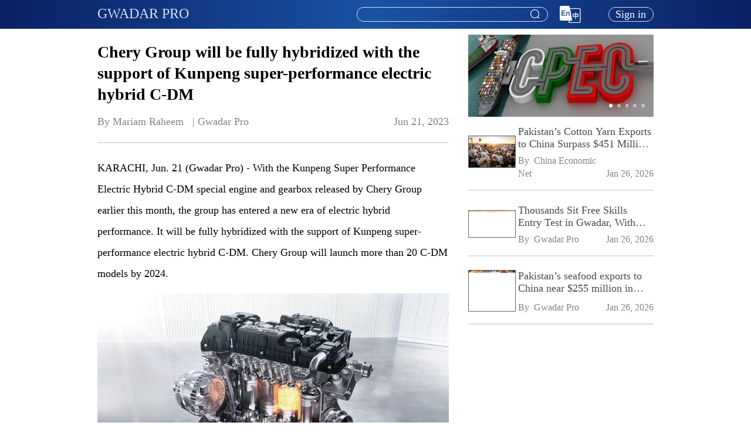

--- FILE ---
content_type: text/html; charset=utf-8
request_url: https://gwadarpro.pk/1671470297578831874/chery-group-will-be-fully-hybridized-with-the-support-of-kunpeng-super-performance-electric-hybrid-c-dm
body_size: 9670
content:
<!doctype html>
<html data-n-head-ssr lang="en" data-n-head="%7B%22lang%22:%7B%22ssr%22:%22en%22%7D%7D">
  <head >
    <title>Chery Group will be fully hybridized with the support of Kunpeng super-performance electric hybrid C-DM</title><meta data-n-head="ssr" charset="utf-8"><meta data-n-head="ssr" name="viewport" content="width=device-width, initial-scale=1,user-scalable=no"><meta data-n-head="ssr" name="keywords" content="China Pakistan Economic Corridor, CPEC,China-Pakistan Agricultural, Gwadar Pro, gwadar, gwadarpro"><meta data-n-head="ssr" data-hid="description" name="description" content="KARACHI, Jun. 21 (Gwadar Pro) - With the Kunpeng Super Performance Electric Hybrid C-DM special engi"><meta data-n-head="ssr" data-hid="og:description" property="og:description" content="KARACHI, Jun. 21 (Gwadar Pro) - With the Kunpeng Super Performance Electric Hybrid C-DM special engi"><meta data-n-head="ssr" data-hid="og:title" property="og:title" content="Chery Group will be fully hybridized with the support of Kunpeng super-performance electric hybrid C-DM"><meta data-n-head="ssr" data-hid="og:image" property="og:image" content="/_nuxt/img/logo.8d8fd6e.jpeg"><meta data-n-head="ssr" data-hid="og:type" property="og:type" content="website"><meta data-n-head="ssr" data-hid="og:url" property="og:url" content="https://www.gwadarpro.pk/1671470297578831874/chery-group-will-be-fully-hybridized-with-the-support-of-kunpeng-super-performance-electric-hybrid-c-dm"><meta data-n-head="ssr" data-hid="fb:app_id" property="fb:app_id" content="436460571067754"><link data-n-head="ssr" rel="icon" type="image/x-icon" href="/favicon.ico"><link data-n-head="ssr" rel="stylesheet" href="https://g.alicdn.com/de/prismplayer/2.8.7/skins/default/aliplayer-min.css"><script data-n-head="ssr" src="/js/flexible.js" type="text/javascript" charset="utf-8"></script><script data-n-head="ssr" src="https://g.alicdn.com/de/prismplayer/2.8.7/aliplayer-min.js" type="text/javascript" charset="utf-8"></script><script data-n-head="ssr" src="https://www.googletagmanager.com/gtag/js?id=G-JH2KDTE3MC" type="text/javascript"></script><script data-n-head="ssr" type="text/javascript">window.dataLayer = window.dataLayer || [];function gtag(){dataLayer.push(arguments);}gtag('js', new Date());gtag('config', 'G-JH2KDTE3MC');</script><link rel="preload" href="/_nuxt/9a1fd7a.js" as="script"><link rel="preload" href="/_nuxt/e15fbda.js" as="script"><link rel="preload" href="/_nuxt/css/8499252.css" as="style"><link rel="preload" href="/_nuxt/36eff8e.js" as="script"><link rel="preload" href="/_nuxt/css/31267d5.css" as="style"><link rel="preload" href="/_nuxt/96824d4.js" as="script"><link rel="stylesheet" href="/_nuxt/css/8499252.css"><link rel="stylesheet" href="/_nuxt/css/31267d5.css">
  </head>
  <body >
    <div data-server-rendered="true" id="__nuxt"><!----><div id="__layout"><div data-fetch-key="data-v-18d952ba:0" class="container page-wraper" data-v-18d952ba><!----> <section class="el-container is-vertical" data-v-18d952ba><header class="el-header" style="height:60px;" data-v-18d952ba><header class="header-bar padding-container" data-v-6d895a0a data-v-18d952ba><div class="content el-row is-justify-space-between el-row--flex" data-v-6d895a0a><div class="left-wrap el-col el-col-24 el-col-xs-10 el-col-sm-8 el-col-md-8" data-v-6d895a0a><h6 data-v-6d895a0a data-v-6d895a0a><a href="/" data-v-6d895a0a>GWADAR PRO</a></h6></div> <div class="right-wrap el-col el-col-24 el-col-xs-14 el-col-sm-17 el-col-md-17" data-v-6d895a0a><div class="header-search head-search" data-v-5c221692 data-v-6d895a0a><div aria-haspopup="listbox" role="combobox" aria-owns="el-autocomplete-2715" class="el-autocomplete autocomplete text-body-2" data-v-5c221692><div class="el-input el-input--suffix"><!----><input type="text" autocomplete="off" valueKey="value" popperClass="search-module-input" maxlength="100" fetchSuggestions="(keyword, cb) =&gt; {
      // 搜索框输入了值
      if (keyword &amp;&amp; keyword.trim() !== '') {
        this.handleSmartAssociationWords(cb);
      } else {
        this.handleSearchHistoriesAndHotWords(cb);
      }
    }" triggerOnFocus="true" debounce="300" placement="bottom-start" popperAppendToBody="true" class="el-input__inner"><!----><span class="el-input__suffix"><span class="el-input__suffix-inner"><i class="el-icon-search el-input__icon" data-v-5c221692></i><!----><!----><!----><!----></span><!----></span><!----><!----></div><div role="region" class="el-autocomplete-suggestion el-popper search-module-input" style="width:;display:none;"><div class="el-scrollbar"><div class="el-autocomplete-suggestion__wrap el-scrollbar__wrap el-scrollbar__wrap--hidden-default"><ul class="el-scrollbar__view el-autocomplete-suggestion__list"></ul></div><div class="el-scrollbar__bar is-horizontal"><div class="el-scrollbar__thumb" style="width:0;transform:translateX(0%);ms-transform:translateX(0%);webkit-transform:translateX(0%);"></div></div><div class="el-scrollbar__bar is-vertical"><div class="el-scrollbar__thumb" style="height:0;transform:translateY(0%);ms-transform:translateY(0%);webkit-transform:translateY(0%);"></div></div></div></div></div> <div class="search-btn" data-v-5c221692><i class="el-icon-search el-input__icon" data-v-5c221692></i></div></div> <div class="header-lang-select lang-select" data-v-6d895a0a><!----> <img src="/_nuxt/img/En.52bf86c.png" alt="En" class="change-lang-icon"></div> <div class="profile" data-v-6d895a0a><div class="header-user-profile" data-v-2c9f3042 data-v-6d895a0a><div class="login-btn" data-v-2c9f3042>
    Sign in
  </div></div></div></div></div></header></header> <main class="el-main main-container" style="min-height:calc(100vh - 300px);" data-v-18d952ba><div class="other-recommend-layout padding-container" data-v-c3eb0d36 data-v-18d952ba><div class="el-row" data-v-c3eb0d36><div id="colLeft" class="left-wrap el-col el-col-24 el-col-xs-24 el-col-sm-16 el-col-md-16" data-v-c3eb0d36><div class="left-placeholder" data-v-c3eb0d36></div> <div class="news-detail" data-v-7ed27be8 data-v-c3eb0d36><div data-fetch-key="data-v-707549c4:0" class="news-detail-index" data-v-707549c4 data-v-7ed27be8><div data-v-707549c4><div class="main-picture-position" data-v-707549c4><!----> <!----></div> <div class="news-content news-content" data-v-ba816a6e data-v-707549c4><h1 class="title" data-v-ba816a6e>Chery Group will be fully hybridized with the support of Kunpeng super-performance electric hybrid C-DM</h1> <div class="source-release-time source-release-time" data-v-75bd93d8 data-v-ba816a6e><span style="white-space: pre-wrap;" data-v-75bd93d8>By Mariam Raheem   | <span style="padding-right:110px;" data-v-75bd93d8>Gwadar Pro</span></span> <span class="release-time" data-v-75bd93d8>Jun 21, 2023</span></div> <div class="el-divider el-divider--horizontal" data-v-ba816a6e data-v-ba816a6e><!----></div> <div class="content news-detail-content" data-v-ba816a6e><p style="padding-bottom: 16px;">KARACHI, Jun. 21 (Gwadar Pro) - With the Kunpeng Super Performance Electric Hybrid C-DM special engine and gearbox released by Chery Group earlier this month, the group has entered a new era of electric hybrid performance. It will be fully hybridized with the support of Kunpeng super-performance electric hybrid C-DM. Chery Group will launch more than 20 C-DM models by 2024.</p>
<p style="padding-bottom: 16px;"><img style="display: block; margin-left: auto; margin-right: auto;" src="https://gwadar-prd.oss-accelerate.aliyuncs.com/news/34da978b8cacc5b17d5648fcb1f60556.jpg" alt="Chery Group will be fully hybridized with the support of Kunpeng super-performance electric hybrid C-DM"></p>
<p style="padding-bottom: 16px;">Kunpeng super-performance electric hybrid C-DM embodies the 18-year accumulation of Chery hybrid technology, which is not only an outstanding achievement in the field of hybrid technology, but also an important technical support for Chery Group’s overall transformation to new energy.</p>
<p style="padding-bottom: 16px;">Kunpeng super-performance electric hybrid C-DM combines Chery’s leading strength in many technical areas to make a breakthrough in all-round innovation. With its absolute superior performance, such as “thermal efficiency &gt; 44.5%, comprehensive range 1400+km, fuel consumption of 4.2L per 100 km, acceleration of 4.26s”, it subverts users’ cognition and expectation of electric hybrid products and opens a new era of electric hybrid.</p>
<p style="padding-bottom: 16px;">Chery has introduced two hybrid models. The first is a fifth-generation ACTECO 1.5TGDI high-efficiency engine with a 3-speed super electric hybrid DHT combination mode. As the power “core” of Kunpeng super-performance electric hybrid C-DM, the fifth-generation ACTECO 1.5TGDI high-efficiency hybrid special engine has a maximum power of 115kW and a maximum torque of 220N·m.</p>
<p style="padding-bottom: 16px;">The other combination consists of the fifth-generation ACTECO 1.5TGDI high-efficiency hybrid special engine and the newly developed non-polar super hybrid DHT. The electric hybrid DHT features an E-CVT non-inductive transmission for a smooth and quiet driving experience comparable to that of a pure electric vehicle. The maximum speed of the drive motor/generator is 16,000 RPM, the maximum efficiency of the motor is 98% (the industry average is 97%), and the comprehensive battery life is 1400+km, providing users with the optimal configuration of ultra-low energy consumption.</p>
<p style="padding-bottom: 16px;">Independent innovation has always been the driving force for Chery to achieve scientific and technological evolution. Under the guidance of the “Yaoguang 2025” strategy, Chery has continuously consolidated the 15 major technology tracks and quickly landed the combination of new energy strategic development.</p>
<p style="padding-bottom: 16px;">At present, the Chery Group is fully accelerating the new energy, intelligence. Facing the new track, Chery continues to build its technological leadership and has formed 4 major power technology routes: fuel power, hybrid power, pure electric power, and hydrogen power, strongly opening Chery’s new energy journey.</p>
<p style="padding-bottom: 16px;">Dedication to technology has won Chery the recognition in the market. From January to May, Chery sold about 600,000 vehicles, up nearly 40 percent year-on-year, while its sales outside China were even more eye-popping, thanks to its international reputation for powertrains. In 2022, Chery’s export volume exceeded 450,000 vehicles for the first time, reaching 451,300 vehicles, a year-on-year increase of 67.7%, setting a new record for exports.</p>
<p>Chery Pakistan is currently working on bringing third-generation hybrid products to Pakistan.</p></div> <!----> <div class="el-divider el-divider--horizontal" data-v-ba816a6e data-v-ba816a6e><!----></div></div> <div class="news-comments-list news-content" data-v-2f723b7a data-v-707549c4><div class="news-comments-icon-list" data-v-64ef6962 data-v-2f723b7a><div class="el-row is-justify-end el-row--flex" data-v-64ef6962><div class="right-content el-col el-col-24" data-v-64ef6962><ul data-v-64ef6962><li data-v-64ef6962><div data-v-64ef6962><img src="/_nuxt/img/comments.a765fae.png" alt="comments" data-v-64ef6962> <sup data-v-64ef6962></sup></div></li> <li data-v-64ef6962><img src="/_nuxt/img/give_like.9f78cd3.png" alt="give_like" data-v-64ef6962> <sup data-v-64ef6962></sup></li> <li data-v-64ef6962><img src="/_nuxt/img/collection.6781f59.png" alt="collection" data-v-64ef6962></li></ul></div></div></div> <div class="news-comments-search-wrap" data-v-2f723b7a><div class="prefix" data-v-2f723b7a><img src="/_nuxt/img/edit.67593a1.png" alt="Edit" data-v-2f723b7a></div> <div class="el-textarea" data-v-2f723b7a><textarea autocomplete="off" placeholder="Write Comments..." maxlength="1000" class="el-textarea__inner"></textarea><!----></div></div> <div class="el-row is-justify-end el-row--flex" data-v-2f723b7a><div class="right-content el-col el-col-12" data-v-2f723b7a><div class="release-btn-wrap" data-v-2f723b7a><button type="button" class="el-button release-btn el-button--primary" data-v-2f723b7a><!----><!----><span>
          Release
        </span></button></div></div></div> <div class="reviewer-information" data-v-509e2691 data-v-2f723b7a> <!----></div></div> <!----></div></div> <div class="news-list news-list" data-v-7d04998b data-v-7ed27be8><div class="list-header list-header" data-v-1e9c734e data-v-7d04998b><div class="el-row is-justify-space-between el-row--flex" data-v-1e9c734e><div class="left-content el-col el-col-20" data-v-1e9c734e><h6 class="title" data-v-1e9c734e>
        More Articles
      </h6></div> <div class="right-content el-col el-col-4" data-v-1e9c734e><span class="circle" data-v-1e9c734e><i class="el-icon-caret-bottom" data-v-1e9c734e></i></span></div></div> <div class="el-divider el-divider--horizontal" data-v-1e9c734e data-v-1e9c734e><!----></div></div> <ul class="news-list-ul" data-v-7d04998b></ul></div></div></div> <!----></div></div></main></section> <!----> <!----></div></div></div><script>window.__NUXT__=(function(a,b,c,d,e,f,g,h,i,j,k,l){return {layout:"default",data:[{},{},{}],fetch:{"data-v-18d952ba:0":{isShowSearchBar:d,headerFooterHeight:300,hideInvertmentFooterNavExcludeLangSeletUrls:["\u002Finvestment\u002Fbusiness-matching","\u002Finvestment\u002Fchat-room"]},"data-v-707549c4:0":{isNotMinLayout:d,isNotExist:b,isPlayerWorkSuccess:b}},error:e,state:{user:{userInfo:{avatar:a,email:a,gender:a,nickName:a,username:a,userId:a,imIdentifier:a}},app:{langData:{"4001001":"Request parameter invalid","4001002":"Incorrect username or password","4001003":"No browsing history","4001004":"Can't repeat thumb up","4001007":"Repeated news type title","4001008":"Repeated news special title","4001009":"At least one news or timeline element is bound","4001010":"The topic cannot be deleted,please untie the news under this topic","4001011":"Sapling name already exist","4001012":"No enough points","4001013":"No more saplings","4001014":"Only 1 sapling at a time","4001015":"Username already exists","4001016":"Email already exists","4001017":"Incorrect or invalid verification code","4001018":"Incorrect original password","4001019":"Please bind an email","4001020":"The email has been bound to WeChat","4001021":"WeChat authorization timeout","4001022":"WeChat general error","4001023":"Facebook isn’t bound to email","4001024":"Twitter isn’t bound to email","4001025":"Expired Points","4001026":"Points already be collected","4001027":"Role name already exist","4001028":"This role has been used,please Check your configuration","4001029":"Can’t repeat collect","4001030":"Content does not exist","4001031":"The email has been bound to Facebook","4001032":"The email has been bound to Twitter","4001033":"Username does not exists","4001034":"User does not exists","4001035":"Friend does not exists","4001036":"Friend already exists","4001037":"Can’t add yourself","4001038":"Failed to donate saplings","4001039":"Instagram isn’t bound to email","4001040":"The email has been bound to Instagram","4001042":"The version number of the current is less than the latest one","4001043":"Version number is inconsistent","4001044":"Already sign in","4001046":"Version already exists","4001047":"The maximum number of frequently used contacts is 20","4001048":"Password input is inconsistent","4001050":"Facility code does not exist","4001051":"No more rooms","4001053":"Hotel name already exists","4001054":"Carousel name already exists","4001056":"The current room type does not support refunds","4001057":"The maximum product classification is 30","4001058":"Product category name already exists","4001061":"The number of carousels is 5","4001062":"The news cannot be offline,please change or delete the service carousel related news first","4001063":"Content status incorrect","4001064":"Apple isn’t bound to email","4001065":"The email has been bound to Apple","4001066":"News special does not exist","4001067":"News type does not exist","4001068":"Blocked word already exist","4001069":"The topic cannot be offline,please change or delete the service carousel related topic first","4001070":"The live broadcast type does not support publishing graphics","4001071":"The maximum number of sticks is 3","4001072":"Live does not exist","4001073":"The live source cannot be empty","4001074":"The maximum number of hotspot issues is 3","4001075":"The maximum number of hot projects is 5","4001076":"Offline failed, please cancel the association of the content under the carousel management","4001077":"The maximum number of contact us is 10","4001078":"This operator is customer service personnel, please modify customer service configuration before deleting","4001079":"This product has been taken off the shelves","4001080":"The live is about to start, unable to make an appointment","4001081":"Cannot repeat appointment","4001082":"The live is about to start, the appointment cannot be cancelled","4011001":"Credential invalid","4031001":"Lack of authority","4031002":"User is locked","5001001":"Server error","5001002":"Push message failed","5001003":"Exceeding IM account limit",aboutUs:"About Us",activityComing:"Next event coming soon",activityHasStarted:"Event in progress",address:"Address",all:"All",announcement:"Announcement",announcementDetails:"Announcement details",announcementTitle:"Announcement title",answer:"Answer",applyForRoom:"Apply For Room",area:"Area",backToHomepage:"Back to homepage",bindEmail:"Bind mailbox",businessMatching:"Business Matching",businessMatchingTips:"If you are looking for business partners of investment or trade, register here and submit your request. We will find a perfect match for you.",buyer:"Buyer",by:"By",cancel:"Cancel",cancelNotifySuccess:"Appointment cancelled succeeded.",canNotCancelNotify:"The live is about to start. The appointment cannot be cancelled.",canNotNotify:"The live is about to start, unable to make an appointment.",changePassword:"Change Password",charactersMost:"50 characters at most.",chatRoom:"Chat Room",chatRoomEmailTips:"E-mail (For notification of application results.）",clickForMoreData:"Click for more data",comingSoon:"Coming soon~",comment:"Comment",company:"Company",companyAddress:"Company Address",companyEmail:"Company Email",companyInformation:"Company profile",companyName:"Company name",companyProfile:"Company Profile",confirmPassword:"Confirm password",confirmPasswordCheck:"Password input is inconsistent.",confirmPasswordEmpty:"Confirm Password cannot be blank.",consultation:"Consultation",contact:"Contact",contactDetails:f,contactUs:"Contact Us",customerServiceHours:"Hours of Operation ( Customer Service )",day:"Day",dayAgo:"day ago",days:"Days",daysAgo:"days ago",delete:"Delete",deleteAll:"Delete All",deleteAllItems:"Are you sure you want to delete all items?",deleteConfirm:"Are you sure you want to delete it?",deleteSelectEnd:"selected item?",deleteSelectStart:"Are you sure you want to delete",describeProblem:"Please describe your problem",detail:"Details",disclaimerTip:"Information in this article comes from third party providers. This website does not provide explicit or implied warranty for such information and is not liable for any losses directly or indirectly caused by using such information.",done:"Done",downLoadTip:"Please go to the mobile app store to download the app",edit:"Edit",email:"E-mail",emailCheckRegistered:"Email not registered.",emailEmpty:"Email cannot be blank.",emailInvalid:"Invalid Email",emptyMessageWarn:"Can't send empty message!",endLive:"End",endTimeIsBeforeStartTime:"The end time cannot be earlier than the start time.",endTimeStartTimeIsBeforeNow:"End time, start time cannot be earlier than current time.",errorOccurred:"Sorry, an error occurred.",event:"Event",eventCountdown:"Event Countdown",favorites:"Favorites",female:"FEMALE",financialZone:"Financial zone",fold:"Fold",forgetPassword:"Forget password",gender:"Gender",genderEmpty:"Gender cannot be blank.",goToThePCTips:"You can go to the PC to upload the promotion picture.",guide:"Guide",history:"History",home:"Home",hour:"Hour",hourAgo:"hour ago",hours:"Hours",hoursAgo:"hours ago",howCanWeHelp:"How Can We Help?",identity:"Your Identity",imageText:"Image & Text",industry:g,intelligent:"Intelligent",introduce:"Introduce",investee:"Investee",investment:"Investment",investmentTrade:h,investor:"Investor",invitationForBidding:"Invitation for bidding",isJugePictureType:"Only JPG, PNG, JPEG format images can be uploaded",iWantToShare:"I want to share",iWantToShareSubmit:"Submit",keyword:"Keyword",latest:"LATEST",links:"Links",live:"LIVE",liveCamel:"Live",living:"Living",loading:"loading...",loginAgreement:"By logging in，you agree to Gwadar Pro‘s ",loginBtn:"Login",loginTitle:"login",loginUserNameEmpty:"Mailbox or user name cannot be blank.",loginUserNameInvalid:"Invalid mailbox or user name.",loginUserNamePlaceholder:"Mailbox or user name",male:"MALE",marketNews:"Market News",meetingRoomRequest:"Meeting Room Request",meetingRoomTips:"We provide you with Zoom meeting rooms to connect with potential partners. Please fill in the questionnaire below and submit your request.",minute:"Minute",minutes:"Minutes",minutesAgo:"minutes ago",more:"More",moreArticles:"More Articles",newPassword:"New password",newPasswordAgain:"Enter the new password again",news:"NEWS",newsCamel:"News","newsNon-existent":"news already does not exist。",next:"Next",nickname:"Nickname",nicknameEmpty:"Nickname cannot be blank.",noContent:"No content",noDataToDelete:"No data to delete",noNewsBound:"no news is bound.",noResult:"We did not find results.",notify:"Notify",notifySuccess:"Appointment succeeded. Push notification will be sent 5 minutes before live start.",occupation:"Occupation",ok:"Ok",oldPassword:"Old Password",oldPasswordEmpty:"Old Password cannot be blank.",oneMomentAgo:"1 moment ago",openLinkInBrowser:"Please open the link in the browser",otherDemands:"Other Demands",otherPromotionalImageCheck:"Only 5 promotional images can be uploaded",otherPromotionalPictureSize:"Picture size cannot exceed 1M",pageExpired:"Page has expired, please refresh",pageNotExist:"Sorry, the page you visited does not exist.",password:"Password",passwordCheck:"A-Z, a-z, 0-9，*$@&_-=+! only.",passwordCheckFormat:"At least 2 kinds of characters.",passwordCheckLength:"Please enter 8 - 16 characters.",passwordEmpty:"Password cannot be blank.",passwordFormatPrompt:"Please enter 8-16 characters(A-Z,a-z,0-9,*$@&_-=+! only) ,Contain at least two kinds.",passwordInvalid:"Invalid password",passwordPlaceholder:"8-16 digit alphanumeric password",personalInfo:"Personal info",pictureSizeCheck:"Images size up to 5M.",pictureTypeCheck:"Only JPG(JPEG) \u002F PNG   images can be uploaded.",pleaseSelect:i,policyAlert:"Policy Alert",privacyPolicy:"Privacy Policy",problemDescription:"Question",project:h,projectDetails:"Project Details",projectDetailsAndAdvantages:"Details·Advantages",projectDetailsAndDescription:"Description",projectDetailsAndGlance:"At a glance",projectIndustry:g,projectLocation:"Project Address",projectName:"Project Name",projectProfile:"Project Profile",projectTag:"Project Tag",projectType:"Project Type",promotionalImage:"Promotional Image",publishTime:"Publish Time",purchase:"Purchase",qa:"Q&A",realName:"RealName",realNameEmpty:"RealName cannot be blank.",recommend:"RECOMMEND",recommendedSize:"Recommended size:",refresh:"Refresh",region:"Region",register:"Register",registeredEmail:"Registered email",registerSuccess:"Register successfully, the password has been sent to your mailbox",registration:"Registration",release:"Release",replay:"Replay",replies:"replies",reply:"Reply",reportDownload:"Report Download",required:"Required",researchReport:"Research Report",resend:"resend",results:"results",sale:"Sale",search:"Search",selectDeleteItems:i,selected:"selected",seller:"Seller",send:"Send",sending:"Sending",serviceSupport:"Service & Support",serviceZone:"Service Zone",showLess:"Show Less",showMore:"Show More",signIn:"Sign in",signOut:"Sign out",special:"SPECIAL",specialCamel:"Special",sponsor:"Sponsor",submit:"OK",submittedSuccessfully:"Submitted successfully,please wait for processing.",submittedSuccessfully2:"If you have any questions, please contact me.",successStories:"Success Stories",technologies:"Technologies",tel:"Tel",telAndEmail:"Tel & E-mail",telephone:f,telephoneTipPosition:"Cannot end with '-'",telephoneTipRule:"There can't be two in a row '-'",telephoneTipType:"Only input number and '-',and cannot start with '-'",theEnd:"the end",timeEnd:"Time end",timelineInformation:"Timeline information",timeStart:"Time start",toBeLive:"Coming up",top:"Top",topic:"Topic",total:"items in total",trade:"Trade",upcomingEvents:"Upcoming Events",uploadFailure:"Upload failure",uploadNumberCheck:"Upload up to 5.",userAgreement:"User Agreement",userNameCheck:"A-Z, a-z, 0-9 only.",usernameCheckLength:"Please enter 6 - 16 characters.",userNameCheckLong:"Username too long.",userNameCheckShort:"Username too short.",userNameEmpty:"Username cannot be blank.",userNamePlaceholder:"User name",validateMaxLength:"characters at most.",verificationCode:"Verification Code",verificationCodeEmpty:"Verification Code cannot be blank.",videoSourceError:"Video source loading error, please try again later",websiteInformation:"Website Information",writeComments:"Write Comments...",yourName:"Your name"},appShareContent:{title:j,url:"https:\u002F\u002Fwww.gwadarpro.pk\u002F1671470297578831874\u002Fchery-group-will-be-fully-hybridized-with-the-support-of-kunpeng-super-performance-electric-hybrid-c-dm",picUrl:a,description:"KARACHI, Jun. 21 (Gwadar Pro) - With the Kunpeng Super Performance Electric Hybrid C-DM special engi"},documentTitle:k,isGwadarProApp:b,language:"en-US",chatId:"d16cf5d161b246f185737a4e7bd085cd"},share:{screenWidth:c,topCarouselSpeed:l,activityCarouselSpeed:l,isNotMinLayout:d,clientTimeDifferenceWithServerTime:482},news:{newsDetailData:{id:"1671470297578831874",title:j,isTitleAlignRight:b,mainType:"NONE_TYPE",mainVideoKey:a,mainVideoDuration:c,newsChannelId:"100002",isExternalLink:c,content:"\u003Cp style=\"padding-bottom: 16px;\"\u003EKARACHI, Jun. 21 (Gwadar Pro) - With the Kunpeng Super Performance Electric Hybrid C-DM special engine and gearbox released by Chery Group earlier this month, the group has entered a new era of electric hybrid performance. It will be fully hybridized with the support of Kunpeng super-performance electric hybrid C-DM. Chery Group will launch more than 20 C-DM models by 2024.\u003C\u002Fp\u003E\n\u003Cp style=\"padding-bottom: 16px;\"\u003E\u003Cimg style=\"display: block; margin-left: auto; margin-right: auto;\" src=\"https:\u002F\u002Fgwadar-prd.oss-accelerate.aliyuncs.com\u002Fnews\u002F34da978b8cacc5b17d5648fcb1f60556.jpg\" alt=\"Chery Group will be fully hybridized with the support of Kunpeng super-performance electric hybrid C-DM\"\u003E\u003C\u002Fp\u003E\n\u003Cp style=\"padding-bottom: 16px;\"\u003EKunpeng super-performance electric hybrid C-DM embodies the 18-year accumulation of Chery hybrid technology, which is not only an outstanding achievement in the field of hybrid technology, but also an important technical support for Chery Group’s overall transformation to new energy.\u003C\u002Fp\u003E\n\u003Cp style=\"padding-bottom: 16px;\"\u003EKunpeng super-performance electric hybrid C-DM combines Chery’s leading strength in many technical areas to make a breakthrough in all-round innovation. With its absolute superior performance, such as “thermal efficiency &gt; 44.5%, comprehensive range 1400+km, fuel consumption of 4.2L per 100 km, acceleration of 4.26s”, it subverts users’ cognition and expectation of electric hybrid products and opens a new era of electric hybrid.\u003C\u002Fp\u003E\n\u003Cp style=\"padding-bottom: 16px;\"\u003EChery has introduced two hybrid models. The first is a fifth-generation ACTECO 1.5TGDI high-efficiency engine with a 3-speed super electric hybrid DHT combination mode. As the power “core” of Kunpeng super-performance electric hybrid C-DM, the fifth-generation ACTECO 1.5TGDI high-efficiency hybrid special engine has a maximum power of 115kW and a maximum torque of 220N·m.\u003C\u002Fp\u003E\n\u003Cp style=\"padding-bottom: 16px;\"\u003EThe other combination consists of the fifth-generation ACTECO 1.5TGDI high-efficiency hybrid special engine and the newly developed non-polar super hybrid DHT. The electric hybrid DHT features an E-CVT non-inductive transmission for a smooth and quiet driving experience comparable to that of a pure electric vehicle. The maximum speed of the drive motor\u002Fgenerator is 16,000 RPM, the maximum efficiency of the motor is 98% (the industry average is 97%), and the comprehensive battery life is 1400+km, providing users with the optimal configuration of ultra-low energy consumption.\u003C\u002Fp\u003E\n\u003Cp style=\"padding-bottom: 16px;\"\u003EIndependent innovation has always been the driving force for Chery to achieve scientific and technological evolution. Under the guidance of the “Yaoguang 2025” strategy, Chery has continuously consolidated the 15 major technology tracks and quickly landed the combination of new energy strategic development.\u003C\u002Fp\u003E\n\u003Cp style=\"padding-bottom: 16px;\"\u003EAt present, the Chery Group is fully accelerating the new energy, intelligence. Facing the new track, Chery continues to build its technological leadership and has formed 4 major power technology routes: fuel power, hybrid power, pure electric power, and hydrogen power, strongly opening Chery’s new energy journey.\u003C\u002Fp\u003E\n\u003Cp style=\"padding-bottom: 16px;\"\u003EDedication to technology has won Chery the recognition in the market. From January to May, Chery sold about 600,000 vehicles, up nearly 40 percent year-on-year, while its sales outside China were even more eye-popping, thanks to its international reputation for powertrains. In 2022, Chery’s export volume exceeded 450,000 vehicles for the first time, reaching 451,300 vehicles, a year-on-year increase of 67.7%, setting a new record for exports.\u003C\u002Fp\u003E\n\u003Cp\u003EChery Pakistan is currently working on bringing third-generation hybrid products to Pakistan.\u003C\u002Fp\u003E",source:k,author:"Mariam Raheem",publishTime:"2023-06-21T10:49:19Z",disclaimer:b,isLike:c,isStar:c},newsComments:[],newsCommentsReplies:[],newsCommentsPageTotal:a},"customer-service":{messageListInited:b,imSdkReady:b,imLogged:b,conversationID:a,customerServiceAccount:"customer_service",totalUnreadCount:c,messageList:[],isMessageListCompleted:d,nextReqMessageID:a},history:{singleDeleteConfirmMessage:a,selectDeleteItemsMessage:a,isDeleteMore:b,deleteIdsMap:new Map([]),deleteSelectedCount:c,keyword:a,confirmMessage:a,deleteConfirmDialogVisible:b,isDeleteLoading:b,selectDeleteItemsDialogVisible:b,isDeleteAll:b}},serverRendered:d,routePath:"\u002F1671470297578831874\u002Fchery-group-will-be-fully-hybridized-with-the-support-of-kunpeng-super-performance-electric-hybrid-c-dm",config:{_app:{basePath:"\u002F",assetsPath:"\u002F_nuxt\u002F",cdnURL:e}}}}("",false,0,true,null,"Telephone","Industry","Investment & Trade","Please select the item you want to delete!","Chery Group will be fully hybridized with the support of Kunpeng super-performance electric hybrid C-DM","Gwadar Pro","3"));</script><script src="/_nuxt/9a1fd7a.js" defer></script><script src="/_nuxt/e15fbda.js" defer></script><script src="/_nuxt/36eff8e.js" defer></script><script src="/_nuxt/96824d4.js" defer></script>
  </body>
</html>


--- FILE ---
content_type: application/javascript; charset=UTF-8
request_url: https://gwadarpro.pk/_nuxt/96824d4.js
body_size: 110410
content:
/*! For license information please see LICENSES */
(window.webpackJsonp=window.webpackJsonp||[]).push([[0],[,,,,,,,,,,,function(t,e,n){"use strict";n.r(e),n.d(e,"appModule",(function(){return N}));n(10);var r=n(8),o=n(2),c=n(7),l=n(4),f=n(5),d=n(1),h=n(3),m=(n(15),n(9),n(69),n(73),n(76),n(13)),v=n(29),y=n(88),w=n(133),O=n.n(w),j=n(16),C=n(167),_=n.n(C),R=n(99),k=n(28),x=n(21),P=n(105),L=n(44);function S(t){var e=function(){if("undefined"==typeof Reflect||!Reflect.construct)return!1;if(Reflect.construct.sham)return!1;if("function"==typeof Proxy)return!0;try{return Boolean.prototype.valueOf.call(Reflect.construct(Boolean,[],(function(){}))),!0}catch(t){return!1}}();return function(){var n,r=Object(d.a)(t);if(e){var o=Object(d.a)(this).constructor;n=Reflect.construct(r,arguments,o)}else n=r.apply(this,arguments);return Object(f.a)(this,n)}}var T=function(t,e,n,desc){var r,o=arguments.length,c=o<3?e:null===desc?desc=Object.getOwnPropertyDescriptor(e,n):desc;if("object"===("undefined"==typeof Reflect?"undefined":Object(h.a)(Reflect))&&"function"==typeof Reflect.decorate)c=Reflect.decorate(t,e,n,desc);else for(var i=t.length-1;i>=0;i--)(r=t[i])&&(c=(o<3?r(c):o>3?r(e,n,c):r(e,n))||c);return o>3&&c&&Object.defineProperty(e,n,c),c},E=function(t){Object(l.a)(h,t);var e,n,f,d=S(h);function h(){var t;return Object(o.a)(this,h),(t=d.apply(this,arguments)).langData={},t.appShareContent={},t.documentTitle=_.a.title,t.isGwadarProApp=!1,t.language="",t.chatId="",t}return Object(c.a)(h,[{key:"setLangData",value:function(data){this.langData=data}},{key:"setChatId",value:function(t){this.chatId=t}},{key:"setAppShareContent",value:function(t){this.appShareContent=t}},{key:"setDocumentTitile",value:function(title){this.documentTitle=title}},{key:"setIsGwadarProApp",value:function(t){this.isGwadarProApp=t,t&&Object(P.b)()}},{key:"setLanguage",value:function(t){x.a.set("portal_language",t),this.language=t}},{key:"getLanguageData",value:(f=Object(r.a)(regeneratorRuntime.mark((function t(){var e,n,data;return regeneratorRuntime.wrap((function(t){for(;;)switch(t.prev=t.next){case 0:return e={lang:this.language,platform:"PORTAL"},t.next=3,O.a.all([v.a.get(j.b.getPageElementIi8nData,{params:e}),v.a.get(j.b.getErrorCodeI18nData,{params:e})]);case 3:return n=t.sent,data={},n.forEach((function(t){data=Object.assign(data,t.data)})),this.setLangData(data),t.abrupt("return",data);case 8:case"end":return t.stop()}}),t,this)}))),function(){return f.apply(this,arguments)})},{key:"handleAppInfo",value:(n=Object(r.a)(regeneratorRuntime.mark((function t(e,n){return regeneratorRuntime.wrap((function(t){for(;;)switch(t.prev=t.next){case 0:return t.next=2,this.handleVisitorId(n);case 2:this.buryingPoint({type:k.a.TYPE_START_UP,page:e});case 3:case"end":return t.stop()}}),t,this)}))),function(t,e){return n.apply(this,arguments)})},{key:"buryingPoint",value:function(t){console.log("buryingPoint: ",t);var e=t.type,n=t.channelId,r=t.page,o=t.newsId,c=t.searchId,l=t.advertId;e===k.a.TYPE_START_UP&&v.a.post(j.b.buryingPoint,{type:e,extra:JSON.stringify({page:r})}),e===k.a.TYPE_CLICK_NEWS_CHANNEL&&v.a.post(j.b.buryingPoint,{type:e,extra:JSON.stringify({channelId:n})}),e!==k.a.TYPE_CLICK_NEWS_HEAD_TYPE_CAROUSEL&&e!==k.a.TYPE_CLICK_TOP_NEWS_TYPE_CAROUSEL&&e!==k.a.TYPE_CLICK_NEWS_RECOMMEND_TYPE_CAROUSEL||v.a.post(j.b.buryingPoint,{type:e,extra:JSON.stringify({newsId:o})}),e===k.a.TYPE_CLICK_NEWS_SEARCH_RESULT&&v.a.post(j.b.buryingPoint,{type:e,extra:JSON.stringify({newsId:o,searchId:c})}),e===k.a.TYPE_CLICK_NEWS_ADVERT&&v.a.post(j.b.buryingPoint,{type:e,extra:JSON.stringify({advertId:l})}),[k.a.TYPE_CLICK_AGRICULTURE_INDEX,k.a.TYPE_CLICK_AGRICULTURE_LINK,k.a.TYPE_CLICK_FINANCIAL_ZONE,k.a.TYPE_CLICK_AGRICULTURE_SERVICE_SECTOR].includes(e)&&v.a.post(j.b.buryingPoint,{type:e,extra:JSON.stringify({})})}},{key:"handleVisitorId",value:(e=Object(r.a)(regeneratorRuntime.mark((function t(e){var n,data;return regeneratorRuntime.wrap((function(t){for(;;)switch(t.prev=t.next){case 0:if(!x.a.get("portal_visitor_id")||x.a.get("portal_visitor_id_flag")){t.next=2;break}return t.abrupt("return");case 2:if(!this.isGwadarProApp){t.next=6;break}Object(P.b)(),t.next=11;break;case 6:return t.next=8,v.a.post(j.b.createVisitor,{id:Object(R.c)(),platform:"web",userAgent:e});case 8:n=t.sent,data=n.data,x.a.set("portal_visitor_id",JSON.stringify(data.id),{domain:L.a.domainUrl,path:"/",maxAge:31536e4});case 11:return x.a.set("portal_visitor_id_flag",!1,{domain:L.a.domainUrl,path:"/",maxAge:31536e4}),t.abrupt("return",!0);case 13:case"end":return t.stop()}}),t,this)}))),function(t){return e.apply(this,arguments)})}]),h}(m.VuexModule);T([m.Mutation],E.prototype,"setLangData",null),T([m.Mutation],E.prototype,"setChatId",null),T([m.Mutation],E.prototype,"setAppShareContent",null),T([m.Mutation],E.prototype,"setDocumentTitile",null),T([m.Mutation],E.prototype,"setIsGwadarProApp",null),T([m.Mutation],E.prototype,"setLanguage",null),T([Object(m.Action)({rawError:!0})],E.prototype,"getLanguageData",null),T([Object(m.Action)({rawError:!0})],E.prototype,"handleAppInfo",null),T([Object(m.Action)({rawError:!0})],E.prototype,"buryingPoint",null),T([Object(m.Action)({rawError:!0})],E.prototype,"handleVisitorId",null),E=T([Object(m.Module)({name:"app",stateFactory:!0,namespaced:!0,dynamic:!0,store:y.store})],E);var N=Object(m.getModule)(E)},function(t,e,n){"use strict";n.r(e),n.d(e,"shareModule",(function(){return x}));n(10);var r=n(8),o=n(2),c=n(7),l=n(4),f=n(5),d=n(1),h=n(3),m=(n(15),n(9),n(13)),v=n(29),y=n(16),w=n(88),O=n(45),j=n(27),C=n.n(j);function _(t){var e=function(){if("undefined"==typeof Reflect||!Reflect.construct)return!1;if(Reflect.construct.sham)return!1;if("function"==typeof Proxy)return!0;try{return Boolean.prototype.valueOf.call(Reflect.construct(Boolean,[],(function(){}))),!0}catch(t){return!1}}();return function(){var n,r=Object(d.a)(t);if(e){var o=Object(d.a)(this).constructor;n=Reflect.construct(r,arguments,o)}else n=r.apply(this,arguments);return Object(f.a)(this,n)}}var R=function(t,e,n,desc){var r,o=arguments.length,c=o<3?e:null===desc?desc=Object.getOwnPropertyDescriptor(e,n):desc;if("object"===("undefined"==typeof Reflect?"undefined":Object(h.a)(Reflect))&&"function"==typeof Reflect.decorate)c=Reflect.decorate(t,e,n,desc);else for(var i=t.length-1;i>=0;i--)(r=t[i])&&(c=(o<3?r(c):o>3?r(e,n,c):r(e,n))||c);return o>3&&c&&Object.defineProperty(e,n,c),c},k=function(t){Object(l.a)(f,t);var e,n=_(f);function f(){var t;return Object(o.a)(this,f),(t=n.apply(this,arguments)).screenWidth=0,t.topCarouselSpeed=O.a.CAROUSEL_SPEED,t.activityCarouselSpeed=O.a.CAROUSEL_SPEED,t.isNotMinLayout=!0,t.clientTimeDifferenceWithServerTime=0,t}return Object(c.a)(f,[{key:"setClientTimeDifferenceWithServerTime",value:function(t){this.clientTimeDifferenceWithServerTime=t}},{key:"setIsNotMinLayout",value:function(t){this.isNotMinLayout=t}},{key:"setScreenWidth",value:function(t){this.screenWidth=t}},{key:"setTopCarouselSpeed",value:function(t){this.topCarouselSpeed=t}},{key:"setActivityCarouselSpeed",value:function(t){this.activityCarouselSpeed=t}},{key:"getSystemConfig",value:(e=Object(r.a)(regeneratorRuntime.mark((function t(){var e,data,n,r;return regeneratorRuntime.wrap((function(t){for(;;)switch(t.prev=t.next){case 0:return t.next=2,v.a.get(y.b.getSystemConfig);case 2:e=t.sent,data=e.data,this.setTopCarouselSpeed(data.carouselSpeedNewsHeadType),this.setActivityCarouselSpeed(data.carouselSpeedNewsRecommendType),n=e.headers["current-time"],r=C()().valueOf()-C()(n).valueOf(),this.setClientTimeDifferenceWithServerTime(r);case 9:case"end":return t.stop()}}),t,this)}))),function(){return e.apply(this,arguments)})}]),f}(m.VuexModule);R([m.Mutation],k.prototype,"setClientTimeDifferenceWithServerTime",null),R([m.Mutation],k.prototype,"setIsNotMinLayout",null),R([m.Mutation],k.prototype,"setScreenWidth",null),R([m.Mutation],k.prototype,"setTopCarouselSpeed",null),R([m.Mutation],k.prototype,"setActivityCarouselSpeed",null),R([Object(m.Action)({rawError:!0})],k.prototype,"getSystemConfig",null),k=R([Object(m.Module)({name:"share",stateFactory:!0,namespaced:!0,dynamic:!0,store:w.store})],k);var x=Object(m.getModule)(k)},,,,function(t,e,n){"use strict";n.d(e,"a",(function(){return r}));n(57);var r={getUserAgreementPortal:"portal/user-agreement",getPrivacyPolicyPortal:"portal/privacy-policy",getTopCarouselList:"portal/head-type-carousel-news",getLatestNewsList:"portal/latest-news",getNewsListByCategoryId:function(t){return"portal/news-channels/".concat(t,"/news")},getNewsCategoryDetail:function(t){return"portal/news-channels/".concat(t)},getNewsCategoryList:"portal/news-channels",getTopNewsList:"portal/top-news",getNewsList:"portal/news",getNewsDetailFromPortal:function(t){return"portal/news/".concat(t)},getProjectNewsDetailFromOms:function(t){return"oms/project-news/".concat(t)},getNewsDetailFromOms:function(t){return"oms/news/".concat(t)},getActivityCarouselList:"portal/recommend-type-carousel-news",getSystemConfig:"portal/system-config",getAdvertisement:"portal/news-advert?isMustShow=true",getAdvertisementByProbabilty:"portal/news-advert?isMustShow=false",login:"portal/login",logout:"portal/logout",refreshToken:"portal/refresh",getUserInfo:"portal/users/me",getNewsComments:function(t){return"portal/news/".concat(t,"/comments")},getNewsCommentsReplies:function(t,e){return"portal/news/".concat(t,"/comments/").concat(e,"/replies")},postNewsComments:function(t){return"portal/news/".concat(t,"/comments")},postNewsCommentsReplies:function(t,e){return"portal/news/".concat(t,"/comments/").concat(e,"/replies")},postNewsLikes:function(t){return"portal/news/".concat(t,"/likes")},cancleNewsLikes:function(t){return"portal/news/".concat(t,"/likes")},postNewsCommentsLikes:function(t,e){return"portal/news/".concat(t,"/comments/").concat(e,"/likes")},cancleNewsCommentsLikes:function(t,e){return"portal/news/".concat(t,"/comments/").concat(e,"/likes")},postReplyCommentsLikes:function(t,e,n){return"portal/news/".concat(t,"/comments/").concat(e,"/replies/").concat(n,"/likes")},cancleReplyCommentsLikes:function(t,e,n){return"portal/news/".concat(t,"/comments/").concat(e,"/replies/").concat(n,"/likes")},getNewsHistoryList:"portal/news-histories",searchNewsHistory:function(title){return"portal/news-histories?title=".concat(title)},deleteNewsHistory:function(t){return"portal/news-histories/".concat(t)},deleteAllNewsHistory:"portal/news-histories",getNewsFavoritesList:"portal/news-stars",searchNewsFavorites:function(title){return"portal/news-stars?title=".concat(title)},deleteNewsFavorites:function(t){return"portal/news-stars/".concat(t)},deleteAllNewsFavorites:"portal/news-stars",getNewsFeatures:"portal/news-features",postNewsFavorite:"portal/news-stars",cancleNewsFavorite:function(t){return"portal/news-stars/news/".concat(t)},getNewsListByFeatureId:function(t){return"portal/news-features/".concat(t,"/news")},getNewsFeatureDetail:function(t){return"portal/news-feature/".concat(t)},delNewsComments:function(t,e){return"portal/news/".concat(t,"/comments/").concat(e)},delNewsCommentsReplies:function(t,e,n){return"portal/news/".concat(t,"/comments/").concat(e,"/replies/").concat(n)},getRecommendNewsList:"portal/recommend-news",getRegisterVerificationCode:"portal/register/verification-code",postPortalRegister:"portal/register",postAvatar:"portal/users/me/avatar",putUserInfo:"portal/users/me/info",checkEmail:"portal/is-exists-email",putPassword:"/portal/password",putMePassword:"portal/me/password",getPageElementIi8nData:"common/i18n/labels",getErrorCodeI18nData:"common/i18n/errors",wechatLogin:"portal/login/wechat",facebookLogin:"portal/login/facebook",twitterLogin:"portal/login/twitter",getTwitterAuthToken:"portal/login/twitter/token",getTwitterSecret:"portal/login/twitter/secret",instagramLogin:"portal/login/instagram",bindWechat:"portal/login/wechat/bind",bindFacebook:"portal/login/facebook/bind",bindTwitter:"portal/login/twitter/bind",bindInstagram:"portal/login/instagram/bind",getThirdPartyBindVerificationCode:"portal/third-party-bind/verification-code",getAreas:"common/area",getNewsHotWords:"portal/news-hot-words",getSearchHistories:"portal/search-histories",deleteSearchHistories:"portal/search-histories",smartAssociationWords:"portal/smart-association-words",getLives:"portal/lives",getLiveById:function(t){return"portal/lives/".concat(t)},getLiveMessagesByLiveId:function(t){return"portal/lives/".concat(t,"/messages")},getLiveCommentsByLiveId:function(t){return"portal/lives/".concat(t,"/comments")},sendLiveComment:function(t){return"portal/lives/".concat(t,"/comments")},getPromotionDetail:"portal/promotion",getProductDetail:function(t){return"portal/products/".concat(t)},getProjectDetail:function(t){return"portal/projects/".concat(t)},getProjectCarouselList:"portal/project-carousels",getProjectRelatedNewsChannel:"portal/projects/news-channel",getProjectList:"portal/projects",getHotProjectList:"portal/hot-projects",getQaList:"portal/projects/hotspot-issues",getQaDetail:function(t){return"portal/projects/hotspot-issues/".concat(t)},getNotice:"portal/projects/notice",getContact:"portal/projects/contact-config",getLatestReportList:"portal/projects/reports",getLatestReportDetail:function(t){return"portal/projects/reports/".concat(t)},getAboutUsDetail:"portal/projects/about-us",getContactUsDetail:"portal/projects/contact-us",getProjectNewslList:"/portal/project-news",getProjectNewslDetail:function(t){return"/portal/project-news/".concat(t)},getProjectLatestNewsList:"portal/recommend-project-news",getUserSign:"portal/visitor/me/sign",getEventsList:"portal/project-activities",getEventsDetail:function(t){return"portal/project-activities/".concat(t)},postProject:"portal/project-cooperations",notifyServerToSendWeclomeMessage:"portal/customer-service",postChatRooms:"portal/chat-rooms",getProjectIndustry:"portal/projects/industries",createVisitor:"portal/devices",buryingPoint:"portal/burying-point",liveNotify:function(t){return"portal/lives/".concat(t,"/reserve")},liveCancelNotify:function(t){return"portal/lives/".concat(t,"/cancel-reserve")}};e.b=r},function(t,e,n){"use strict";n.d(e,"d",(function(){return C})),n.d(e,"c",(function(){return _})),n.d(e,"b",(function(){return R})),n.d(e,"a",(function(){return o}));n(103),n(36),n(72),n(9),n(69),n(138);var r,o,c=n(66),l=n(198),f=n.n(l),d=n(265),h=n.n(d),m=n(27),v=n.n(m),y=n(38),w=(n(325),n(326),n(327),n(11));function O(object,t){var e=Object.keys(object);if(Object.getOwnPropertySymbols){var n=Object.getOwnPropertySymbols(object);t&&(n=n.filter((function(t){return Object.getOwnPropertyDescriptor(object,t).enumerable}))),e.push.apply(e,n)}return e}function j(t){for(var i=1;i<arguments.length;i++){var source=null!=arguments[i]?arguments[i]:{};i%2?O(Object(source),!0).forEach((function(e){Object(c.a)(t,e,source[e])})):Object.getOwnPropertyDescriptors?Object.defineProperties(t,Object.getOwnPropertyDescriptors(source)):O(Object(source)).forEach((function(e){Object.defineProperty(t,e,Object.getOwnPropertyDescriptor(source,e))}))}return t}var C=(r={},Object(c.a)(r,y.a.ZH_CN,j({},h.a)),Object(c.a)(r,y.a.EN_US,j({},f.a)),Object(c.a)(r,y.a.UR_PK,j({},{el:{colorpicker:{confirm:"ٹھیک ہے",clear:"صاف"},datepicker:{now:"اس وقت",today:"آج",cancel:"منسوخ کریں",clear:"صاف",confirm:"ٹھیک ہے",selectDate:"تاریخ منتخب کریں",selectTime:"وقت منتخب کریں",startDate:"آغاز کی تاریخ",startTime:"شروعات کا وقت",endDate:"اختتامی تاریخ",endTime:"اختتامی وقت",prevYear:"پچھلے سال",nextYear:"اگلے سال",prevMonth:"پچھلے مہینے",nextMonth:"اگلا مہینہ",year:"سال",month1:"جنوری",month2:"فروری",month3:"مارچ",month4:"اپریل",month5:"مئی",month6:"جون",month7:"جولائی",month8:"اگست",month9:"ستمبر",month10:"اکتوبر",month11:"نومبر",month12:"دسمبر",weeks:{sun:"دن",mon:"ایک",tue:"دو",wed:"تین",thu:"چار",fri:"پانچ",sat:"چھ"},months:{jan:"جنوری",feb:"فروری",mar:"مارچ",apr:"اپریل",may:"مئی",jun:"جون",jul:"جولائی",aug:"اگست",sep:"ستمبر",oct:"اکتوبر",nov:"نومبر",dec:"دسمبر"}},select:{loading:"لوڈ ہو رہا ہے",noMatch:"کوئی مماثل ڈیٹا نہیں ہے",noData:"وئی ڈیٹا نہیں ہے",placeholder:"براہ کرم منتخب کریں"},cascader:{noMatch:"کوئی مماثل ڈیٹا نہیں ہے",loading:"لوڈ ہو رہا ہے",placeholder:"براہ کرم منتخب کریں",noData:"کوئی ڈیٹا نہیں ہے"},pagination:{goto:"جائیں",pagesize:"آرٹیکل / صفحہ",total:"کل {total} پٹی",pageClassifier:"صفحہ"},messagebox:{title:"اشارہ",confirm:"ٹھیک ہے",cancel:"منسوخ کریں",error:"درج کردہ ڈیٹا غیر قانونی ہے!"},upload:{deleteTip:"حذف کرنے کے لئے حذف دبائیں",delete:"حذف کریں",preview:"تصویر دیکھیں",continue:"اپ لوڈ کرنا جاری رکھیں"},table:{emptyText:"کوئی ڈیٹا نہیں ہے",confirmFilter:"اسکریننگ",resetFilter:"ری سیٹ کریں",clearFilter:"سب",sumText:"کل"},tree:{emptyText:"کوئی ڈیٹا نہیں ہے"},transfer:{noMatch:"کوئی مماثل ڈیٹا نہیں ہے",noData:"کوئی ڈیٹا نہیں ہے",titles:["فہرست 1","فہرست 2"],filterPlaceholder:"برائے مہربانی تلاش کا مواد درج کریں",noCheckedFormat:"کل {total} آئٹم",hasCheckedFormat:"منتخب {checked}/{total} آئٹم"},image:{error:"لوڈنگ ناکام ہوگئی"},pageHeader:{title:"واپس"},popconfirm:{confirmButtonText:"ٹھیک ہے",cancelButtonText:"منسوخ کریں"}}})),r),_=function(t){var e=w.appModule.language;e===y.a.EN_US?v.a.locale(y.a.DAY_JS_EN):e===y.a.ZH_CN?v.a.locale(y.a.DAY_JS_ZH_CN):v.a.locale(y.a.DAY_JS_UR),o.mergeLocaleMessage(e,j(j({},C[e]),t))};function R(t){o=t}},function(t,e,n){"use strict";n.r(e);n(10);var r=n(2),o=n(7),c=n(4),l=n(5),f=n(1),d=n(3),h=(n(9),n(0));function m(t){var e=function(){if("undefined"==typeof Reflect||!Reflect.construct)return!1;if(Reflect.construct.sham)return!1;if("function"==typeof Proxy)return!0;try{return Boolean.prototype.valueOf.call(Reflect.construct(Boolean,[],(function(){}))),!0}catch(t){return!1}}();return function(){var n,r=Object(f.a)(t);if(e){var o=Object(f.a)(this).constructor;n=Reflect.construct(r,arguments,o)}else n=r.apply(this,arguments);return Object(l.a)(this,n)}}var v=function(t,e,n,desc){var r,o=arguments.length,c=o<3?e:null===desc?desc=Object.getOwnPropertyDescriptor(e,n):desc;if("object"===("undefined"==typeof Reflect?"undefined":Object(d.a)(Reflect))&&"function"==typeof Reflect.decorate)c=Reflect.decorate(t,e,n,desc);else for(var i=t.length-1;i>=0;i--)(r=t[i])&&(c=(o<3?r(c):o>3?r(e,n,c):r(e,n))||c);return o>3&&c&&Object.defineProperty(e,n,c),c},y=function(t){Object(c.a)(n,t);var e=m(n);function n(){return Object(r.a)(this,n),e.apply(this,arguments)}return Object(o.a)(n,[{key:"handleClick",value:function(){document.body.style.overflow="",this.$emit("click",this.data)}}]),n}(h.Vue);v([Object(h.Prop)({default:function(){}})],y.prototype,"data",void 0),v([Object(h.Prop)({required:!0})],y.prototype,"src",void 0);var w=y=v([Object(h.Component)({name:"custom-image"})],y),O=(n(583),n(6)),component=Object(O.a)(w,(function(){var t=this,e=t.$createElement,r=t._self._c||e;return r("el-image",{attrs:{src:t.src,alt:t.data&&t.data.title?t.data.title:""},on:{click:t.handleClick}},[r("div",{staticClass:"image-loading",attrs:{slot:"placeholder"},slot:"placeholder"},[r("img",{attrs:{src:n(140),alt:"default"}})]),t._v(" "),r("div",{staticClass:"image-error",attrs:{slot:"error"},slot:"error"},[r("img",{attrs:{src:n(140),alt:"default"}})])])}),[],!1,null,"d13051de",null);e.default=component.exports},function(t,e,n){"use strict";n.r(e);n(10);var r=n(2),o=n(4),c=n(5),l=n(1),f=n(3),d=(n(9),n(0)),h=n(17);function m(t){var e=function(){if("undefined"==typeof Reflect||!Reflect.construct)return!1;if(Reflect.construct.sham)return!1;if("function"==typeof Proxy)return!0;try{return Boolean.prototype.valueOf.call(Reflect.construct(Boolean,[],(function(){}))),!0}catch(t){return!1}}();return function(){var n,r=Object(l.a)(t);if(e){var o=Object(l.a)(this).constructor;n=Reflect.construct(r,arguments,o)}else n=r.apply(this,arguments);return Object(c.a)(this,n)}}var v=function(t,e,n,desc){var r,o=arguments.length,c=o<3?e:null===desc?desc=Object.getOwnPropertyDescriptor(e,n):desc;if("object"===("undefined"==typeof Reflect?"undefined":Object(f.a)(Reflect))&&"function"==typeof Reflect.decorate)c=Reflect.decorate(t,e,n,desc);else for(var i=t.length-1;i>=0;i--)(r=t[i])&&(c=(o<3?r(c):o>3?r(e,n,c):r(e,n))||c);return o>3&&c&&Object.defineProperty(e,n,c),c},y=function(t){Object(o.a)(n,t);var e=m(n);function n(){return Object(r.a)(this,n),e.apply(this,arguments)}return n}(d.Vue);v([Object(d.Prop)({default:function(){return h.a.t("noContent")}})],y.prototype,"text",void 0);var w=y=v([Object(d.Component)({name:"no-result"})],y),O=(n(631),n(6)),component=Object(O.a)(w,(function(){var t=this,e=t.$createElement,r=t._self._c||e;return r("div",{staticClass:"no-result"},[r("img",{attrs:{src:n(630),alt:"icon_cry"}}),t._v(" "),r("span",[t._v(t._s(t.text))])])}),[],!1,null,"e606d210",null);e.default=component.exports},function(t,e,n){"use strict";function r(t){n(54).browser.versions.mobile?window.location.href=t:window.open(t)}n.d(e,"a",(function(){return r}))},function(t,e,n){"use strict";var r;function o(t){r=t}n.d(e,"b",(function(){return o})),n.d(e,"a",(function(){return r}))},function(t,e,n){"use strict";n.d(e,"k",(function(){return w})),n.d(e,"l",(function(){return O})),n.d(e,"e",(function(){return j})),n.d(e,"b",(function(){return C})),n.d(e,"r",(function(){return _})),n.d(e,"g",(function(){return R})),n.d(e,"h",(function(){return k})),n.d(e,"d",(function(){return x})),n.d(e,"q",(function(){return P})),n.d(e,"j",(function(){return L})),n.d(e,"s",(function(){return T})),n.d(e,"n",(function(){return N})),n.d(e,"p",(function(){return D})),n.d(e,"f",(function(){return I})),n.d(e,"c",(function(){return $})),n.d(e,"i",(function(){return M})),n.d(e,"o",(function(){return A})),n.d(e,"a",(function(){return Y})),n.d(e,"t",(function(){return z})),n.d(e,"m",(function(){return G}));n(62),n(36),n(43),n(63),n(9),n(69),n(138);var r=n(3),o=n(8),c=n(66),l=n(101),f=(n(15),n(72),n(550),n(33),n(35),n(57),n(104),n(103),n(51),n(52),n(42),n(56),n(109),n(161),n(233),n(309),n(122),n(139),n(554),n(73),n(76),n(14)),d=n(132);function h(object,t){var e=Object.keys(object);if(Object.getOwnPropertySymbols){var n=Object.getOwnPropertySymbols(object);t&&(n=n.filter((function(t){return Object.getOwnPropertyDescriptor(object,t).enumerable}))),e.push.apply(e,n)}return e}function m(t){for(var i=1;i<arguments.length;i++){var source=null!=arguments[i]?arguments[i]:{};i%2?h(Object(source),!0).forEach((function(e){Object(c.a)(t,e,source[e])})):Object.getOwnPropertyDescriptors?Object.defineProperties(t,Object.getOwnPropertyDescriptors(source)):h(Object(source)).forEach((function(e){Object.defineProperty(t,e,Object.getOwnPropertyDescriptor(source,e))}))}return t}function v(t,e){var n="undefined"!=typeof Symbol&&t[Symbol.iterator]||t["@@iterator"];if(!n){if(Array.isArray(t)||(n=function(t,e){if(!t)return;if("string"==typeof t)return y(t,e);var n=Object.prototype.toString.call(t).slice(8,-1);"Object"===n&&t.constructor&&(n=t.constructor.name);if("Map"===n||"Set"===n)return Array.from(t);if("Arguments"===n||/^(?:Ui|I)nt(?:8|16|32)(?:Clamped)?Array$/.test(n))return y(t,e)}(t))||e&&t&&"number"==typeof t.length){n&&(t=n);var i=0,r=function(){};return{s:r,n:function(){return i>=t.length?{done:!0}:{done:!1,value:t[i++]}},e:function(t){throw t},f:r}}throw new TypeError("Invalid attempt to iterate non-iterable instance.\nIn order to be iterable, non-array objects must have a [Symbol.iterator]() method.")}var o,c=!0,l=!1;return{s:function(){n=n.call(t)},n:function(){var t=n.next();return c=t.done,t},e:function(t){l=!0,o=t},f:function(){try{c||null==n.return||n.return()}finally{if(l)throw o}}}}function y(t,e){(null==e||e>t.length)&&(e=t.length);for(var i=0,n=new Array(e);i<e;i++)n[i]=t[i];return n}function w(t){f.default.config.errorHandler&&f.default.config.errorHandler(t)}function O(t){return t.$options&&"function"==typeof t.$options.fetch&&!t.$options.fetch.length}function j(t){var e,n=arguments.length>1&&void 0!==arguments[1]?arguments[1]:[],r=t.$children||[],o=v(r);try{for(o.s();!(e=o.n()).done;){var c=e.value;c.$fetch?n.push(c):c.$children&&j(c,n)}}catch(t){o.e(t)}finally{o.f()}return n}function C(t,e){if(e||!t.options.__hasNuxtData){var n=t.options._originDataFn||t.options.data||function(){return{}};t.options._originDataFn=n,t.options.data=function(){var data=n.call(this,this);return this.$ssrContext&&(e=this.$ssrContext.asyncData[t.cid]),m(m({},data),e)},t.options.__hasNuxtData=!0,t._Ctor&&t._Ctor.options&&(t._Ctor.options.data=t.options.data)}}function _(t){return t.options&&t._Ctor===t||(t.options?(t._Ctor=t,t.extendOptions=t.options):(t=f.default.extend(t))._Ctor=t,!t.options.name&&t.options.__file&&(t.options.name=t.options.__file)),t}function R(t){var e=arguments.length>1&&void 0!==arguments[1]&&arguments[1],n=arguments.length>2&&void 0!==arguments[2]?arguments[2]:"components";return Array.prototype.concat.apply([],t.matched.map((function(t,r){return Object.keys(t[n]).map((function(o){return e&&e.push(r),t[n][o]}))})))}function k(t){var e=arguments.length>1&&void 0!==arguments[1]&&arguments[1];return R(t,e,"instances")}function x(t,e){return Array.prototype.concat.apply([],t.matched.map((function(t,n){return Object.keys(t.components).reduce((function(r,o){return t.components[o]?r.push(e(t.components[o],t.instances[o],t,o,n)):delete t.components[o],r}),[])})))}function P(t,e){return Promise.all(x(t,function(){var t=Object(o.a)(regeneratorRuntime.mark((function t(n,r,o,c){var l,f;return regeneratorRuntime.wrap((function(t){for(;;)switch(t.prev=t.next){case 0:if("function"!=typeof n||n.options){t.next=11;break}return t.prev=1,t.next=4,n();case 4:n=t.sent,t.next=11;break;case 7:throw t.prev=7,t.t0=t.catch(1),t.t0&&"ChunkLoadError"===t.t0.name&&"undefined"!=typeof window&&window.sessionStorage&&(l=Date.now(),(!(f=parseInt(window.sessionStorage.getItem("nuxt-reload")))||f+6e4<l)&&(window.sessionStorage.setItem("nuxt-reload",l),window.location.reload(!0))),t.t0;case 11:return o.components[c]=n=_(n),t.abrupt("return","function"==typeof e?e(n,r,o,c):n);case 13:case"end":return t.stop()}}),t,null,[[1,7]])})));return function(e,n,r,o){return t.apply(this,arguments)}}()))}function L(t){return S.apply(this,arguments)}function S(){return(S=Object(o.a)(regeneratorRuntime.mark((function t(e){return regeneratorRuntime.wrap((function(t){for(;;)switch(t.prev=t.next){case 0:if(e){t.next=2;break}return t.abrupt("return");case 2:return t.next=4,P(e);case 4:return t.abrupt("return",m(m({},e),{},{meta:R(e).map((function(t,n){return m(m({},t.options.meta),(e.matched[n]||{}).meta)}))}));case 5:case"end":return t.stop()}}),t)})))).apply(this,arguments)}function T(t,e){return E.apply(this,arguments)}function E(){return(E=Object(o.a)(regeneratorRuntime.mark((function t(e,n){var o,c,f,h;return regeneratorRuntime.wrap((function(t){for(;;)switch(t.prev=t.next){case 0:return e.context||(e.context={isStatic:!1,isDev:!1,isHMR:!1,app:e,store:e.store,payload:n.payload,error:n.error,base:e.router.options.base,env:{NODE_ENV:"prod"}},n.req&&(e.context.req=n.req),n.res&&(e.context.res=n.res),n.ssrContext&&(e.context.ssrContext=n.ssrContext),e.context.redirect=function(t,path,n){if(t){e.context._redirected=!0;var o=Object(r.a)(path);if("number"==typeof t||"undefined"!==o&&"object"!==o||(n=path||{},path=t,o=Object(r.a)(path),t=302),"object"===o&&(path=e.router.resolve(path).route.fullPath),!/(^[.]{1,2}\/)|(^\/(?!\/))/.test(path))throw path=Object(d.d)(path,n),window.location.replace(path),new Error("ERR_REDIRECT");e.context.next({path:path,query:n,status:t})}},e.context.nuxtState=window.__NUXT__),t.next=3,Promise.all([L(n.route),L(n.from)]);case 3:o=t.sent,c=Object(l.a)(o,2),f=c[0],h=c[1],n.route&&(e.context.route=f),n.from&&(e.context.from=h),e.context.next=n.next,e.context._redirected=!1,e.context._errored=!1,e.context.isHMR=!1,e.context.params=e.context.route.params||{},e.context.query=e.context.route.query||{};case 15:case"end":return t.stop()}}),t)})))).apply(this,arguments)}function N(t,e){return!t.length||e._redirected||e._errored?Promise.resolve():D(t[0],e).then((function(){return N(t.slice(1),e)}))}function D(t,e){var n;return(n=2===t.length?new Promise((function(n){t(e,(function(t,data){t&&e.error(t),n(data=data||{})}))})):t(e))&&n instanceof Promise&&"function"==typeof n.then?n:Promise.resolve(n)}function I(base,t){if("hash"===t)return window.location.hash.replace(/^#\//,"");base=decodeURI(base).slice(0,-1);var path=decodeURI(window.location.pathname);base&&path.startsWith(base)&&(path=path.slice(base.length));var e=(path||"/")+window.location.search+window.location.hash;return Object(d.c)(e)}function $(t,e){return function(t,e){for(var n=new Array(t.length),i=0;i<t.length;i++)"object"===Object(r.a)(t[i])&&(n[i]=new RegExp("^(?:"+t[i].pattern+")$",F(e)));return function(e,r){for(var path="",data=e||{},o=(r||{}).pretty?U:encodeURIComponent,c=0;c<t.length;c++){var l=t[c];if("string"!=typeof l){var f=data[l.name||"pathMatch"],d=void 0;if(null==f){if(l.optional){l.partial&&(path+=l.prefix);continue}throw new TypeError('Expected "'+l.name+'" to be defined')}if(Array.isArray(f)){if(!l.repeat)throw new TypeError('Expected "'+l.name+'" to not repeat, but received `'+JSON.stringify(f)+"`");if(0===f.length){if(l.optional)continue;throw new TypeError('Expected "'+l.name+'" to not be empty')}for(var h=0;h<f.length;h++){if(d=o(f[h]),!n[c].test(d))throw new TypeError('Expected all "'+l.name+'" to match "'+l.pattern+'", but received `'+JSON.stringify(d)+"`");path+=(0===h?l.prefix:l.delimiter)+d}}else{if(d=l.asterisk?H(f):o(f),!n[c].test(d))throw new TypeError('Expected "'+l.name+'" to match "'+l.pattern+'", but received "'+d+'"');path+=l.prefix+d}}else path+=l}return path}}(function(t,e){var n,r=[],o=0,c=0,path="",l=e&&e.delimiter||"/";for(;null!=(n=B.exec(t));){var f=n[0],d=n[1],h=n.index;if(path+=t.slice(c,h),c=h+f.length,d)path+=d[1];else{var m=t[c],v=n[2],y=n[3],w=n[4],O=n[5],j=n[6],C=n[7];path&&(r.push(path),path="");var _=null!=v&&null!=m&&m!==v,R="+"===j||"*"===j,k="?"===j||"*"===j,x=n[2]||l,pattern=w||O;r.push({name:y||o++,prefix:v||"",delimiter:x,optional:k,repeat:R,partial:_,asterisk:Boolean(C),pattern:pattern?W(pattern):C?".*":"[^"+V(x)+"]+?"})}}c<t.length&&(path+=t.substr(c));path&&r.push(path);return r}(t,e),e)}function M(t,e){var n={},r=m(m({},t),e);for(var o in r)String(t[o])!==String(e[o])&&(n[o]=!0);return n}function A(t){var e;if(t.message||"string"==typeof t)e=t.message||t;else try{e=JSON.stringify(t,null,2)}catch(n){e="[".concat(t.constructor.name,"]")}return m(m({},t),{},{message:e,statusCode:t.statusCode||t.status||t.response&&t.response.status||500})}window.onNuxtReadyCbs=[],window.onNuxtReady=function(t){window.onNuxtReadyCbs.push(t)};var B=new RegExp(["(\\\\.)","([\\/.])?(?:(?:\\:(\\w+)(?:\\(((?:\\\\.|[^\\\\()])+)\\))?|\\(((?:\\\\.|[^\\\\()])+)\\))([+*?])?|(\\*))"].join("|"),"g");function U(t,e){var n=e?/[?#]/g:/[/?#]/g;return encodeURI(t).replace(n,(function(t){return"%"+t.charCodeAt(0).toString(16).toUpperCase()}))}function H(t){return U(t,!0)}function V(t){return t.replace(/([.+*?=^!:${}()[\]|/\\])/g,"\\$1")}function W(t){return t.replace(/([=!:$/()])/g,"\\$1")}function F(t){return t&&t.sensitive?"":"i"}function Y(t,e,n){t.$options[e]||(t.$options[e]=[]),t.$options[e].includes(n)||t.$options[e].push(n)}var z=d.b,G=(d.e,d.a)},function(t,e,n){"use strict";n.d(e,"a",(function(){return c}));var r=n(11),o=n(105);function c(title){r.appModule.setDocumentTitile(title),r.appModule.isGwadarProApp?Object(o.d)(title):document.title=title}},function(t,e,n){"use strict";n.r(e),n.d(e,"userModule",(function(){return N}));n(10);var r=n(8),o=n(2),c=n(7),l=n(4),f=n(5),d=n(1),h=n(3),m=(n(15),n(9),n(127),n(57),n(13)),v=n(88),y=n(74),w=n(29),O=n(16),j=n(106),C=function t(){Object(o.a)(this,t)};C.BE_RESET_PASSWORD="BE_RESET_PASSWORD";var _=n(82),R=n(105),k=n(14),x=n(11),P=n(60);function L(t){var e=function(){if("undefined"==typeof Reflect||!Reflect.construct)return!1;if(Reflect.construct.sham)return!1;if("function"==typeof Proxy)return!0;try{return Boolean.prototype.valueOf.call(Reflect.construct(Boolean,[],(function(){}))),!0}catch(t){return!1}}();return function(){var n,r=Object(d.a)(t);if(e){var o=Object(d.a)(this).constructor;n=Reflect.construct(r,arguments,o)}else n=r.apply(this,arguments);return Object(f.a)(this,n)}}var S=function(t,e,n,desc){var r,o=arguments.length,c=o<3?e:null===desc?desc=Object.getOwnPropertyDescriptor(e,n):desc;if("object"===("undefined"==typeof Reflect?"undefined":Object(h.a)(Reflect))&&"function"==typeof Reflect.decorate)c=Reflect.decorate(t,e,n,desc);else for(var i=t.length-1;i>=0;i--)(r=t[i])&&(c=(o<3?r(c):o>3?r(e,n,c):r(e,n))||c);return o>3&&c&&Object.defineProperty(e,n,c),c},T=function(t){Object(l.a)(D,t);var e,n,f,d,h,m,v,y,_,S,T,N=L(D);function D(){var t;return Object(o.a)(this,D),(t=N.apply(this,arguments)).userInfo={avatar:"",email:"",gender:"",nickName:"",username:"",userId:"",imIdentifier:""},t}return Object(c.a)(D,[{key:"token",get:function(){return Object(P.c)()}},{key:"refreshToken",get:function(){return Object(P.b)()}},{key:"setToken",value:function(t){Object(P.j)(t)}},{key:"setRefreshToken",value:function(t){Object(P.i)(t)}},{key:"setUserInfo",value:function(t){this.userInfo=t}},{key:"setAvatar",value:function(t){k.default.set(this.userInfo,"avatar",t)}},{key:"login",value:(T=Object(r.a)(regeneratorRuntime.mark((function t(form){var e,n,data,r,o;return regeneratorRuntime.wrap((function(t){for(;;)switch(t.prev=t.next){case 0:return(e=new FormData).append("email",form.email.trim()),e.append("password",Object(j.sha256)(form.password.trim())),t.next=5,w.a.post(O.b.login,e,{headers:{"Device-Platform":"web"}});case 5:if(n=t.sent,data=n.data,r="".concat(data.token_type," ").concat(data.access_token),o=data.refresh_token,n.data.status!==C.BE_RESET_PASSWORD){t.next=16;break}sessionStorage.setItem("old_password",form.password),sessionStorage.setItem("access_token",r),sessionStorage.setItem("refresh_token",o),window.location.href="/change-password?isForce=true",t.next=19;break;case 16:return this.setToken(r),this.setRefreshToken(o),t.abrupt("return",n);case 19:case"end":return t.stop()}}),t,this)}))),function(t){return T.apply(this,arguments)})},{key:"logout",value:(S=Object(r.a)(regeneratorRuntime.mark((function t(){return regeneratorRuntime.wrap((function(t){for(;;)switch(t.prev=t.next){case 0:return t.prev=0,t.next=3,w.a.get(O.b.logout);case 3:t.next=8;break;case 5:t.prev=5,t.t0=t.catch(0),console.error(t.t0);case 8:return Object(P.g)(),Object(P.f)(),t.abrupt("return",!0);case 11:case"end":return t.stop()}}),t,null,[[0,5]])}))),function(){return S.apply(this,arguments)})},{key:"postRefreshToken",value:(_=Object(r.a)(regeneratorRuntime.mark((function t(){var e,n,data;return regeneratorRuntime.wrap((function(t){for(;;)switch(t.prev=t.next){case 0:return(e=new FormData).append("refreshToken",Object(P.b)()),t.next=4,w.a.post(O.b.refreshToken,e);case 4:n=t.sent,data=n.data,this.setToken("".concat(data.token_type," ").concat(data.access_token)),this.setRefreshToken(data.refresh_token),x.appModule.isGwadarProApp&&Object(R.e)(data.access_token,data.refresh_token);case 9:case"end":return t.stop()}}),t,this)}))),function(){return _.apply(this,arguments)})},{key:"getUserInfo",value:(y=Object(r.a)(regeneratorRuntime.mark((function t(){var e,n;return regeneratorRuntime.wrap((function(t){for(;;)switch(t.prev=t.next){case 0:return e=x.appModule.language,t.next=3,w.a.get(O.b.getUserInfo,{params:{lang:e},headers:{"Api-Version":"v2"}});case 3:return n=t.sent,this.setUserInfo(n.data),t.abrupt("return",n.data);case 6:case"end":return t.stop()}}),t,this)}))),function(){return y.apply(this,arguments)})},{key:"wechatLogin",value:(v=Object(r.a)(regeneratorRuntime.mark((function t(code){var e,n,data;return regeneratorRuntime.wrap((function(t){for(;;)switch(t.prev=t.next){case 0:return(e=new FormData).append("code",code),t.prev=2,t.next=5,w.a.post(O.b.wechatLogin,e,{headers:{"Device-Platform":"web","Api-Version":"v2","web-no-error-tips":"4001019"}});case 5:n=t.sent,data=n.data,this.setToken("".concat(data.token_type," ").concat(data.access_token)),this.setRefreshToken(data.refresh_token),window.location.href="/",t.next=15;break;case 12:t.prev=12,t.t0=t.catch(2),E(t.t0,code,"","");case 15:case"end":return t.stop()}}),t,this,[[2,12]])}))),function(t){return v.apply(this,arguments)})},{key:"facebookLogin",value:(m=Object(r.a)(regeneratorRuntime.mark((function t(e){var n,r,data;return regeneratorRuntime.wrap((function(t){for(;;)switch(t.prev=t.next){case 0:return(n=new FormData).append("token",e),t.prev=2,t.next=5,w.a.post(O.b.facebookLogin,n,{headers:{"Device-Platform":"web","Api-Version":"v1","web-no-error-tips":"4001023"}});case 5:r=t.sent,data=r.data,this.setToken("".concat(data.token_type," ").concat(data.access_token)),this.setRefreshToken(data.refresh_token),window.location.href="/",t.next=15;break;case 12:t.prev=12,t.t0=t.catch(2),E(t.t0,"",e,"");case 15:case"end":return t.stop()}}),t,this,[[2,12]])}))),function(t){return m.apply(this,arguments)})},{key:"getTwitterAuthToken",value:(h=Object(r.a)(regeneratorRuntime.mark((function t(){var e,data;return regeneratorRuntime.wrap((function(t){for(;;)switch(t.prev=t.next){case 0:return t.next=2,w.a.get(O.b.getTwitterAuthToken,{headers:{"Device-Platform":"web"}});case 2:return e=t.sent,data=e.data,t.abrupt("return",data.oauthToken);case 5:case"end":return t.stop()}}),t)}))),function(){return h.apply(this,arguments)})},{key:"getTwitterSecret",value:(d=Object(r.a)(regeneratorRuntime.mark((function t(param){var e,data;return regeneratorRuntime.wrap((function(t){for(;;)switch(t.prev=t.next){case 0:return t.next=2,w.a.get(O.b.getTwitterSecret,{headers:{"Device-Platform":"web"},params:{oauthToken:param.oauthToken,oauthVerifier:param.oauthVerifier}});case 2:return e=t.sent,data=e.data,t.abrupt("return",data);case 5:case"end":return t.stop()}}),t)}))),function(t){return d.apply(this,arguments)})},{key:"twitterLoginByOauthVerifier",value:(f=Object(r.a)(regeneratorRuntime.mark((function t(data){var e;return regeneratorRuntime.wrap((function(t){for(;;)switch(t.prev=t.next){case 0:return t.next=2,this.getTwitterSecret(data);case 2:if(!(e=t.sent)||!e.oauthTokenSecret){t.next=8;break}return t.next=6,this.twitterLogin(e);case 6:t.next=9;break;case 8:window.location.href="/login";case 9:case"end":return t.stop()}}),t,this)}))),function(t){return f.apply(this,arguments)})},{key:"twitterLogin",value:(n=Object(r.a)(regeneratorRuntime.mark((function t(data){var e,n,r;return regeneratorRuntime.wrap((function(t){for(;;)switch(t.prev=t.next){case 0:return(e=new FormData).append("token",data.oauthToken),e.append("secret",data.oauthTokenSecret),t.prev=3,t.next=6,w.a.post(O.b.twitterLogin,e,{headers:{"Device-Platform":"web","web-no-error-tips":"4001024"}});case 6:n=t.sent,r=n.data,this.setToken("".concat(r.token_type," ").concat(r.access_token)),this.setRefreshToken(r.refresh_token),window.location.href="/",t.next=16;break;case 13:t.prev=13,t.t0=t.catch(3),E(t.t0,"",data.oauthToken,data.oauthTokenSecret);case 16:case"end":return t.stop()}}),t,this,[[3,13]])}))),function(t){return n.apply(this,arguments)})},{key:"instagramLogin",value:(e=Object(r.a)(regeneratorRuntime.mark((function t(code){var e,n,data;return regeneratorRuntime.wrap((function(t){for(;;)switch(t.prev=t.next){case 0:return(e=new FormData).append("code",code),t.prev=2,t.next=5,w.a.post(O.b.instagramLogin,e,{headers:{"Device-Platform":"web","Api-Version":"v2","web-no-error-tips":"4001039"}});case 5:n=t.sent,data=n.data,this.setToken("".concat(data.token_type," ").concat(data.access_token)),this.setRefreshToken(data.refresh_token),window.location.href="/",t.next=15;break;case 12:t.prev=12,t.t0=t.catch(2),E(t.t0,code,"","");case 15:case"end":return t.stop()}}),t,this,[[2,12]])}))),function(t){return e.apply(this,arguments)})}]),D}(m.VuexModule);function E(t,code,e,n){switch(Object(y.a)(t)){case"4001019":window.location.href="/bind-email?code=".concat(code,"&type=").concat(_.a.LOGIN_TYPE_WECHAT);break;case"4001023":window.location.href="/bind-email?token=".concat(e,"&type=").concat(_.a.LOGIN_TYPE_FACEBOOK);break;case"4001024":window.location.href="/bind-email?token=".concat(e,"&type=").concat(_.a.LOGIN_TYPE_TWITTER,"&secret=").concat(n);break;case"4001039":window.location.href="/bind-email?code=".concat(code,"&type=").concat(_.a.LOGIN_TYPE_INSTAGRAM)}}S([m.Mutation],T.prototype,"setToken",null),S([m.Mutation],T.prototype,"setRefreshToken",null),S([m.Mutation],T.prototype,"setUserInfo",null),S([m.Mutation],T.prototype,"setAvatar",null),S([Object(m.Action)({rawError:!0})],T.prototype,"login",null),S([Object(m.Action)({rawError:!0})],T.prototype,"logout",null),S([Object(m.Action)({rawError:!0})],T.prototype,"postRefreshToken",null),S([Object(m.Action)({rawError:!0})],T.prototype,"getUserInfo",null),S([Object(m.Action)({rawError:!0})],T.prototype,"wechatLogin",null),S([Object(m.Action)({rawError:!0})],T.prototype,"facebookLogin",null),S([Object(m.Action)({rawError:!0})],T.prototype,"getTwitterAuthToken",null),S([Object(m.Action)({rawError:!0})],T.prototype,"getTwitterSecret",null),S([Object(m.Action)({rawError:!0})],T.prototype,"twitterLoginByOauthVerifier",null),S([Object(m.Action)({rawError:!0})],T.prototype,"twitterLogin",null),S([Object(m.Action)({rawError:!0})],T.prototype,"instagramLogin",null),T=S([Object(m.Module)({name:"user",stateFactory:!0,namespaced:!0,dynamic:!0,store:v.store})],T);var N=Object(m.getModule)(T)},function(t,e,n){"use strict";n.d(e,"a",(function(){return r})),n.d(e,"b",(function(){return o})),n.d(e,"c",(function(){return c}));n(139),n(72),n(56),n(86),n(109),n(69);function r(content){return content.replace(/[<>‘’'"“”%()]/g,"").replace(/(\d)([,，.])(\d)/g,"$1$3").split(/[\s+,，.=:&+#/;?@\\]/g).filter((function(t){return""!==t})).join("-").toLowerCase()}function o(){return window.location.protocol+"//"+window.location.host+window.$nuxt.$router.currentRoute.fullPath}function c(t){var e=t.split("?")[1];if(!e)return{};var n={};return e.split("&").forEach((function(t){t&&(n[t.split("=")[0]]=t.split("=")[1])})),n}},,,function(t,e,n){"use strict";n.d(e,"a",(function(){return o}));var r=n(2),o=function t(){Object(r.a)(this,t)};o.TYPE_START_UP="START_UP",o.TYPE_CLICK_NEWS_HEAD_TYPE_CAROUSEL="CLICK_NEWS_HEAD_TYPE_CAROUSEL",o.TYPE_CLICK_NEWS_RECOMMEND_TYPE_CAROUSEL="CLICK_NEWS_RECOMMEND_TYPE_CAROUSEL",o.TYPE_CLICK_NEWS_ADVERT="CLICK_NEWS_ADVERT",o.TYPE_CLICK_NEWS_CHANNEL="CLICK_NEWS_CHANNEL",o.TYPE_CLICK_TOP_NEWS_TYPE_CAROUSEL="CLICK_TOP_NEWS_TYPE_CAROUSEL",o.TYPE_CLICK_NEWS_SEARCH_RESULT="CLICK_NEWS_SEARCH_RESULT",o.TYPE_CLICK_AGRICULTURE_INDEX="CLICK_AGRICULTURE_INDEX",o.TYPE_CLICK_AGRICULTURE_LINK="CLICK_AGRICULTURE_LINK",o.TYPE_CLICK_FINANCIAL_ZONE="CLICK_AGRICULTURE_FINANCIAL_ZONE",o.TYPE_CLICK_AGRICULTURE_SERVICE_SECTOR="CLICK_AGRICULTURE_SERVICE_SECTOR"},function(t,e,n){"use strict";var r;function o(t){r=t}n.d(e,"b",(function(){return o})),n.d(e,"a",(function(){return r}))},function(t,e,n){"use strict";n.r(e),n.d(e,"favoritesHistoryModule",(function(){return j}));n(10);var r=n(2),o=n(7),c=n(4),l=n(5),f=n(1),d=n(3),h=(n(9),n(331),n(33),n(51),n(333),n(334),n(335),n(336),n(337),n(338),n(339),n(340),n(341),n(342),n(343),n(344),n(345),n(52),n(13)),m=n(88),v=n(17);function y(t){var e=function(){if("undefined"==typeof Reflect||!Reflect.construct)return!1;if(Reflect.construct.sham)return!1;if("function"==typeof Proxy)return!0;try{return Boolean.prototype.valueOf.call(Reflect.construct(Boolean,[],(function(){}))),!0}catch(t){return!1}}();return function(){var n,r=Object(f.a)(t);if(e){var o=Object(f.a)(this).constructor;n=Reflect.construct(r,arguments,o)}else n=r.apply(this,arguments);return Object(l.a)(this,n)}}var w=function(t,e,n,desc){var r,o=arguments.length,c=o<3?e:null===desc?desc=Object.getOwnPropertyDescriptor(e,n):desc;if("object"===("undefined"==typeof Reflect?"undefined":Object(d.a)(Reflect))&&"function"==typeof Reflect.decorate)c=Reflect.decorate(t,e,n,desc);else for(var i=t.length-1;i>=0;i--)(r=t[i])&&(c=(o<3?r(c):o>3?r(e,n,c):r(e,n))||c);return o>3&&c&&Object.defineProperty(e,n,c),c},O=function(t){Object(c.a)(n,t);var e=y(n);function n(){var t;return Object(r.a)(this,n),(t=e.apply(this,arguments)).singleDeleteConfirmMessage="",t.selectDeleteItemsMessage="",t.isDeleteMore=!1,t.deleteIdsMap=new Map,t.deleteSelectedCount=0,t.keyword="",t.confirmMessage="",t.deleteConfirmDialogVisible=!1,t.isDeleteLoading=!1,t.selectDeleteItemsDialogVisible=!1,t.isDeleteAll=!1,t}return Object(o.a)(n,[{key:"setIsDeleteMore",value:function(t){this.isDeleteMore=t}},{key:"setDeleteIdsMap",value:function(t){var e=t.id,n=t.value;this.deleteIdsMap.set(e,n)}},{key:"resetDeleteIdsMap",value:function(){this.deleteIdsMap=new Map}},{key:"setDeleteSelectedCount",value:function(t){this.deleteSelectedCount=t}},{key:"setKeyword",value:function(t){this.keyword=t}},{key:"setConfirmMessage",value:function(t){this.confirmMessage=t}},{key:"setDeleteConfirmDialogVisible",value:function(t){this.deleteConfirmDialogVisible=t}},{key:"setIsDeleteLoading",value:function(t){this.isDeleteLoading=t}},{key:"setSelectDeleteItemsDialogVisible",value:function(t){this.selectDeleteItemsDialogVisible=t}},{key:"setIsDeleteAll",value:function(t){this.isDeleteAll=t}},{key:"initData",value:function(){this.isDeleteMore=!1,this.deleteIdsMap=new Map,this.deleteSelectedCount=0,this.keyword="",this.confirmMessage=this.singleDeleteConfirmMessage,this.deleteConfirmDialogVisible=!1,this.isDeleteLoading=!1,this.selectDeleteItemsDialogVisible=!1,this.isDeleteAll=!1}},{key:"setMessageContent",value:function(){this.singleDeleteConfirmMessage="".concat(v.a.t("deleteConfirm")),this.selectDeleteItemsMessage="".concat(v.a.t("selectDeleteItems"))}}]),n}(h.VuexModule);w([h.Mutation],O.prototype,"setIsDeleteMore",null),w([h.Mutation],O.prototype,"setDeleteIdsMap",null),w([h.Mutation],O.prototype,"resetDeleteIdsMap",null),w([h.Mutation],O.prototype,"setDeleteSelectedCount",null),w([h.Mutation],O.prototype,"setKeyword",null),w([h.Mutation],O.prototype,"setConfirmMessage",null),w([h.Mutation],O.prototype,"setDeleteConfirmDialogVisible",null),w([h.Mutation],O.prototype,"setIsDeleteLoading",null),w([h.Mutation],O.prototype,"setSelectDeleteItemsDialogVisible",null),w([h.Mutation],O.prototype,"setIsDeleteAll",null),w([h.Mutation],O.prototype,"initData",null),w([h.Mutation],O.prototype,"setMessageContent",null),O=w([Object(h.Module)({dynamic:!0,store:m.store,name:"history",namespaced:!0})],O);var j=Object(h.getModule)(O)},,function(t,e,n){"use strict";n.r(e);n(10);var r=n(2),o=n(7),c=n(4),l=n(5),f=n(1),d=n(3),h=(n(9),n(0)),m=n(118),v=n.n(m);function y(t){var e=function(){if("undefined"==typeof Reflect||!Reflect.construct)return!1;if(Reflect.construct.sham)return!1;if("function"==typeof Proxy)return!0;try{return Boolean.prototype.valueOf.call(Reflect.construct(Boolean,[],(function(){}))),!0}catch(t){return!1}}();return function(){var n,r=Object(f.a)(t);if(e){var o=Object(f.a)(this).constructor;n=Reflect.construct(r,arguments,o)}else n=r.apply(this,arguments);return Object(l.a)(this,n)}}var w=function(t,e,n,desc){var r,o=arguments.length,c=o<3?e:null===desc?desc=Object.getOwnPropertyDescriptor(e,n):desc;if("object"===("undefined"==typeof Reflect?"undefined":Object(d.a)(Reflect))&&"function"==typeof Reflect.decorate)c=Reflect.decorate(t,e,n,desc);else for(var i=t.length-1;i>=0;i--)(r=t[i])&&(c=(o<3?r(c):o>3?r(e,n,c):r(e,n))||c);return o>3&&c&&Object.defineProperty(e,n,c),c},O=function(t){Object(c.a)(n,t);var e=y(n);function n(){var t;return Object(r.a)(this,n),(t=e.apply(this,arguments)).isWait=!1,t}return Object(o.a)(n,[{key:"mounted",value:function(){window.addEventListener("scroll",this.handleScroll)}},{key:"handleScroll",value:function(){var t=this,e=document.documentElement.scrollTop>document.body.scrollTop?document.documentElement:document.body,n=e.scrollTop,r=window.innerHeight;e.scrollHeight-n-r<=parseInt(this.bottom)&&!this.isEnd&&(this.isWait=!0,v.a.debounce((function(){t.isWait=!1,t.$emit("pullRefresh")}),350)())}}]),n}(h.Vue);w([Object(h.Prop)({default:"50"})],O.prototype,"bottom",void 0),w([Object(h.Prop)({default:!1})],O.prototype,"isLoading",void 0),w([Object(h.Prop)({default:!1})],O.prototype,"isEnd",void 0);var j=O=w([Object(h.Component)({name:"pull-refresh"})],O),C=(n(601),n(6)),component=Object(C.a)(j,(function(){var t=this,e=t.$createElement,n=t._self._c||e;return n("div",{staticClass:"pull-refresh"},[t.isLoading||t.isWait?n("div",[t._v("\n    "+t._s(t.$t("loading"))+"\n  ")]):t._e(),t._v(" "),t.isEnd&&!t.isLoading?n("div",[t._v("\n    "+t._s(t.$t("theEnd"))+"\n  ")]):t._e()])}),[],!1,null,"02cd7772",null);e.default=component.exports},,function(t,e,n){"use strict";n.d(e,"e",(function(){return h})),n.d(e,"j",(function(){return m})),n.d(e,"d",(function(){return v})),n.d(e,"f",(function(){return y})),n.d(e,"a",(function(){return w})),n.d(e,"b",(function(){return O})),n.d(e,"i",(function(){return j})),n.d(e,"h",(function(){return C})),n.d(e,"c",(function(){return _})),n.d(e,"g",(function(){return R}));n(57),n(161),n(33),n(122);var r=n(27),o=n.n(r),c=n(17),l=n(11),f=n(61),d=n(266);function h(time){return o()(time).format("ll HH:mm")}function m(t){var e=o()(t).format("ll HH:mm"),n=l.appModule.language,r=o()().year();if("en-US"===n){var c=e.substring(7,11);if(String(r)===c){var f=e.substring(0,7),d=e.substring(11);e="".concat(f," ").concat(d)}}else e.startsWith(String(r))&&(e=e.substring(5));return e}function v(t,e){var n=o()(t),r=o()(e),c=n.format("ll HH:mm"),l=r.format("ll HH:mm");return n.isSame(r,"day")&&(l=r.format("ll HH:mm")),"".concat(c," - ").concat(l)}o.a.extend(d);var y=function(time){var t=o()(time);if(!t.isValid())return"";var e=o()().unix()-t.unix();if(e<60)return c.a.t("oneMomentAgo");if(e<3600){var n=parseInt((e/60).toString());return"".concat(n," ").concat(c.a.t("minutesAgo"))}if(e<86400){var r=parseInt((e/3600).toString());return 1===r?"1 ".concat(c.a.t("hourAgo")):"".concat(r," ").concat(c.a.t("hoursAgo"))}if(e<345600){var l=parseInt((e/86400).toString());return 1===l?"1 ".concat(c.a.t("dayAgo")):"".concat(l," ").concat(c.a.t("daysAgo"))}return t.format("ll")};function w(t){var e=o()(),n=o()(t);return e.isSame(n,"day")?n.format("HH:mm"):n.format("ll HH:mm")}function O(time){var t=o()(time).format("ll HH:mm");return"".concat(t)}function j(time){return o()(time).format("MMM")}function C(time){return o()(time).format("D")}var _=function(time){var t=o()(time);return t.isValid()?t.format("ll"):""},R=function(t,e){var n=o()(t);if(!n.isValid())throw new Error("invalid data");var r={status:f.a.ACITIVTY_STATUS_ENDED,label:c.a.t("activityComing")};if(o()(e).isBefore(new Date))return r;if(o()(t).isAfter(new Date)){r.status=f.a.ACITIVTY_STATUS_NOT_STARTED;var l=o()(),d=n.unix()-l.unix(),h="";if(d<60)h="1 "+"".concat(c.a.t("minute"));else if(d<3600){var m=parseInt((d/60).toString());h="".concat(m," ").concat(c.a.t("minutes"))}else if(d<86400){var v=parseInt((d/3600).toString());1===v&&(h="1 "+"".concat(c.a.t("hour"))),h="".concat(v," ").concat(c.a.t("hours"))}else{var y=parseInt((d/86400).toString());h=1===y?"1 "+"".concat(c.a.t("day")):"".concat(y," ").concat(c.a.t("days"))}return r.label="".concat(c.a.t("eventCountdown")," ").concat(h),r}return r.status=f.a.ACITIVTY_STATUS_IN_PROGRESS,r.label=c.a.t("activityHasStarted"),r}},,,function(t,e,n){"use strict";n.r(e);n(10);var r=n(2),o=n(7),c=n(4),l=n(5),f=n(1),d=n(3),h=(n(9),n(73),n(76),n(331),n(33),n(51),n(333),n(334),n(335),n(336),n(337),n(338),n(339),n(340),n(341),n(342),n(343),n(344),n(345),n(52),n(0)),m=n(45),v=n(117),y=n(11),w=n(28),O=n(17),j=n(524),C=n(525),_=n(526),R=n(527);function k(t){var e=function(){if("undefined"==typeof Reflect||!Reflect.construct)return!1;if(Reflect.construct.sham)return!1;if("function"==typeof Proxy)return!0;try{return Boolean.prototype.valueOf.call(Reflect.construct(Boolean,[],(function(){}))),!0}catch(t){return!1}}();return function(){var n,r=Object(f.a)(t);if(e){var o=Object(f.a)(this).constructor;n=Reflect.construct(r,arguments,o)}else n=r.apply(this,arguments);return Object(l.a)(this,n)}}var x=function(t,e,n,desc){var r,o=arguments.length,c=o<3?e:null===desc?desc=Object.getOwnPropertyDescriptor(e,n):desc;if("object"===("undefined"==typeof Reflect?"undefined":Object(d.a)(Reflect))&&"function"==typeof Reflect.decorate)c=Reflect.decorate(t,e,n,desc);else for(var i=t.length-1;i>=0;i--)(r=t[i])&&(c=(o<3?r(c):o>3?r(e,n,c):r(e,n))||c);return o>3&&c&&Object.defineProperty(e,n,c),c},P=function(t){Object(c.a)(n,t);var e=k(n);function n(){var t;return Object(r.a)(this,n),(t=e.apply(this,arguments)).LARGE_PICTURE_TYPE=m.a.LARGE_PICTURE_TYPE,t.SMALL_PICTURE_TYPE=m.a.SMALL_PICTURE_TYPE,t.THREE_PICTURE_TYPE=m.a.THREE_PICTURE_TYPE,t.NO_PICTURE_TYPE=m.a.NO_PICTURE_TYPE,t.searchNewsBuriedPointList=[],t}return Object(o.a)(n,[{key:"getIsChecked",value:function(t){return!!this.deleteIdsMap.get(t)}},{key:"handleDelete",value:function(t){this.$emit("handleDelete",t)}},{key:"handleCheck",value:function(t){this.$emit("handleCheck",t),this.$forceUpdate()}},{key:"newsBuriedPoint",value:function(t){this.newsListHeaderTitle===O.a.t("recommend")&&y.appModule.buryingPoint({type:w.a.TYPE_CLICK_TOP_NEWS_TYPE_CAROUSEL,newsId:t}),this.searchId&&(this.searchNewsBuriedPointList.includes(t)||y.appModule.buryingPoint({type:w.a.TYPE_CLICK_NEWS_SEARCH_RESULT,newsId:t,searchId:this.searchId}),this.searchNewsBuriedPointList.push(t))}}]),n}(h.Vue);x([Object(h.Prop)({default:""})],P.prototype,"searchId",void 0),x([Object(h.Prop)({default:!1})],P.prototype,"isShowNewsListHeader",void 0),x([Object(h.Prop)({default:""})],P.prototype,"newsListHeaderTitle",void 0),x([Object(h.Prop)({default:function(){return[]}})],P.prototype,"data",void 0),x([Object(h.Prop)({default:!1})],P.prototype,"isShowDeleteBtn",void 0),x([Object(h.Prop)({default:!1})],P.prototype,"isDeleteMore",void 0),x([Object(h.Prop)({default:function(){return new Map}})],P.prototype,"deleteIdsMap",void 0),x([Object(h.Prop)({default:!1})],P.prototype,"isProjectNews",void 0);var L=P=x([Object(h.Component)({name:"news-list",components:{ListHeader:v.default,LargePictureNews:j.default,SmallPictureNews:C.default,ThreePictureNews:_.default,NoPictureNews:R.default}})],P),S=(n(599),n(6)),component=Object(S.a)(L,(function(){var t=this,e=t.$createElement,n=t._self._c||e;return n("div",{staticClass:"news-list"},[t.isShowNewsListHeader?n("ListHeader",{staticClass:"list-header",attrs:{title:t.newsListHeaderTitle}}):t._e(),t._v(" "),n("ul",{staticClass:"news-list-ul"},t._l(t.data,(function(e){return n("li",{key:e.id},[n("div",{staticClass:"news-item-wrap",class:{"show-operator-btn-wrap":t.isShowDeleteBtn},on:{click:function(n){return t.newsBuriedPoint(e.id)}}},[e.coverType===t.LARGE_PICTURE_TYPE?n("LargePictureNews",{attrs:{data:e,"is-title-align-right":e.isTitleAlignRight,"is-project-news":t.isProjectNews}}):t._e(),t._v(" "),e.coverType===t.SMALL_PICTURE_TYPE?n("SmallPictureNews",{attrs:{"is-title-align-right":e.isTitleAlignRight,data:e,"is-project-news":t.isProjectNews}}):t._e(),t._v(" "),e.coverType===t.THREE_PICTURE_TYPE?n("ThreePictureNews",{attrs:{"is-title-align-right":e.isTitleAlignRight,data:e,"is-project-news":t.isProjectNews}}):t._e(),t._v(" "),e.coverType===t.NO_PICTURE_TYPE?n("NoPictureNews",{attrs:{"is-title-align-right":e.isTitleAlignRight,data:e,"is-project-news":t.isProjectNews}}):t._e(),t._v(" "),t.isShowDeleteBtn?n("div",{staticClass:"operator-btn-wrap"},[t.isDeleteMore?n("i",{staticClass:"el-icon-circle-check check-btn operator-btn",class:{checked:t.getIsChecked(e.deleteId)},on:{click:function(n){return t.handleCheck(e.deleteId)}}}):n("i",{staticClass:"el-icon-circle-close delete-btn operator-btn",on:{click:function(n){return t.handleDelete(e.deleteId)}}})]):t._e()],1),t._v(" "),n("el-divider")],1)})),0)],1)}),[],!1,null,"7d04998b",null);e.default=component.exports;installComponents(component,{ListHeader:n(117).default})},function(t,e,n){"use strict";n.d(e,"a",(function(){return o}));var r=n(2),o=function t(){Object(r.a)(this,t)};o.EN_US="en-US",o.ZH_CN="zh-CN",o.UR_PK="ur-PK",o.DAY_JS_EN="en",o.DAY_JS_ZH_CN="zh-cn",o.DAY_JS_UR="ur"},function(t,e,n){"use strict";n.r(e),n.d(e,"customerServiceModule",(function(){return C}));n(10);var r=n(8),o=n(68),c=n(2),l=n(7),f=n(4),d=n(5),h=n(1),m=n(3),v=(n(15),n(9),n(72),n(69),n(13)),y=n(88);function w(t){var e=function(){if("undefined"==typeof Reflect||!Reflect.construct)return!1;if(Reflect.construct.sham)return!1;if("function"==typeof Proxy)return!0;try{return Boolean.prototype.valueOf.call(Reflect.construct(Boolean,[],(function(){}))),!0}catch(t){return!1}}();return function(){var n,r=Object(h.a)(t);if(e){var o=Object(h.a)(this).constructor;n=Reflect.construct(r,arguments,o)}else n=r.apply(this,arguments);return Object(d.a)(this,n)}}var O=function(t,e,n,desc){var r,o=arguments.length,c=o<3?e:null===desc?desc=Object.getOwnPropertyDescriptor(e,n):desc;if("object"===("undefined"==typeof Reflect?"undefined":Object(m.a)(Reflect))&&"function"==typeof Reflect.decorate)c=Reflect.decorate(t,e,n,desc);else for(var i=t.length-1;i>=0;i--)(r=t[i])&&(c=(o<3?r(c):o>3?r(e,n,c):r(e,n))||c);return o>3&&c&&Object.defineProperty(e,n,c),c},j=function(t){Object(f.a)(h,t);var e,d=w(h);function h(){var t;return Object(c.a)(this,h),(t=d.apply(this,arguments)).messageListInited=!1,t.imSdkReady=!1,t.imLogged=!1,t.conversationID="",t.customerServiceAccount="customer_service",t.totalUnreadCount=0,t.messageList=[],t.isMessageListCompleted=!0,t.nextReqMessageID="",t}return Object(l.a)(h,[{key:"setMessageListInited",value:function(t){this.messageListInited=t}},{key:"setImSdkReady",value:function(t){this.imSdkReady=t}},{key:"setImLogged",value:function(t){this.imLogged=t}},{key:"setTotalUnreadCount",value:function(t){this.totalUnreadCount=t}},{key:"setIsMessageListCompleted",value:function(t){this.isMessageListCompleted=t}},{key:"setNextReqMessageID",value:function(t){this.nextReqMessageID=t}},{key:"onSendMessage",value:function(data){this.messageList.push(data)}},{key:"onReceiveMessage",value:function(data){var t=this;this.messageList.push.apply(this.messageList,data.filter((function(e){return e.conversationID===t.conversationID})))}},{key:"onUpdateConversationList",value:function(data){var t=this;data.filter((function(e){return e.userProfile.userID===t.customerServiceAccount})).forEach((function(e){t.conversationID=e.conversationID}))}},{key:"setMessageList",value:function(t){var e;(e=this.messageList).unshift.apply(e,Object(o.a)(t))}},{key:"clearMessageList",value:function(){this.messageList=[]}},{key:"getMessageList",value:(e=Object(r.a)(regeneratorRuntime.mark((function t(){var e,r,o,data;return regeneratorRuntime.wrap((function(t){for(;;)switch(t.prev=t.next){case 0:if(""!==this.conversationID){t.next=2;break}return t.abrupt("return");case 2:if(t.prev=2,r=n(264),o=r.default,""!==this.nextReqMessageID){t.next=11;break}return t.next=8,o.getMessageList({conversationID:this.conversationID,count:20});case 8:e=t.sent,t.next=14;break;case 11:return t.next=13,o.getMessageList({conversationID:this.conversationID,nextReqMessageID:this.nextReqMessageID,count:20});case 13:e=t.sent;case 14:return data=e.data,this.setMessageList(data.messageList),this.setIsMessageListCompleted(data.isCompleted),this.setNextReqMessageID(data.nextReqMessageID),t.abrupt("return",e);case 21:t.prev=21,t.t0=t.catch(2),console.error(t.t0);case 24:case"end":return t.stop()}}),t,this,[[2,21]])}))),function(){return e.apply(this,arguments)})}]),h}(v.VuexModule);O([v.Mutation],j.prototype,"setMessageListInited",null),O([v.Mutation],j.prototype,"setImSdkReady",null),O([v.Mutation],j.prototype,"setImLogged",null),O([v.Mutation],j.prototype,"setTotalUnreadCount",null),O([v.Mutation],j.prototype,"setIsMessageListCompleted",null),O([v.Mutation],j.prototype,"setNextReqMessageID",null),O([v.Mutation],j.prototype,"onSendMessage",null),O([v.Mutation],j.prototype,"onReceiveMessage",null),O([v.Mutation],j.prototype,"onUpdateConversationList",null),O([v.Mutation],j.prototype,"setMessageList",null),O([v.Mutation],j.prototype,"clearMessageList",null),O([v.Action],j.prototype,"getMessageList",null),j=O([Object(v.Module)({dynamic:!0,store:y.store,name:"customer-service",namespaced:!0})],j);var C=Object(v.getModule)(j)},,function(t,e,n){"use strict";n.r(e),n.d(e,"newsModule",(function(){return R}));n(10);var r=n(8),o=n(2),c=n(7),l=n(4),f=n(5),d=n(1),h=n(3),m=(n(15),n(9),n(14)),v=n(13),y=n(88),w=n(16),O=n(29);function j(t){var e=function(){if("undefined"==typeof Reflect||!Reflect.construct)return!1;if(Reflect.construct.sham)return!1;if("function"==typeof Proxy)return!0;try{return Boolean.prototype.valueOf.call(Reflect.construct(Boolean,[],(function(){}))),!0}catch(t){return!1}}();return function(){var n,r=Object(d.a)(t);if(e){var o=Object(d.a)(this).constructor;n=Reflect.construct(r,arguments,o)}else n=r.apply(this,arguments);return Object(f.a)(this,n)}}var C=function(t,e,n,desc){var r,o=arguments.length,c=o<3?e:null===desc?desc=Object.getOwnPropertyDescriptor(e,n):desc;if("object"===("undefined"==typeof Reflect?"undefined":Object(h.a)(Reflect))&&"function"==typeof Reflect.decorate)c=Reflect.decorate(t,e,n,desc);else for(var i=t.length-1;i>=0;i--)(r=t[i])&&(c=(o<3?r(c):o>3?r(e,n,c):r(e,n))||c);return o>3&&c&&Object.defineProperty(e,n,c),c},_=function(t){Object(l.a)(h,t);var e,n,f,d=j(h);function h(){var t;return Object(o.a)(this,h),(t=d.apply(this,arguments)).newsDetailData={},t.newsComments=[],t.newsCommentsReplies=[],t.newsCommentsPageTotal="",t}return Object(c.a)(h,[{key:"setNewsDetailData",value:function(data){this.newsDetailData=data}},{key:"setNewsDetailDataContent",value:function(content){this.newsDetailData.content=content}},{key:"setNewsComments",value:function(t){this.newsComments.push.apply(this.newsComments,t)}},{key:"setNewsCommentsRelease",value:function(t){this.newsComments.unshift(t)}},{key:"setNewsCommentsEmpty",value:function(){this.newsComments=[]}},{key:"setNewsCommentsReplies",value:function(data){this.newsCommentsReplies=data}},{key:"setNewsCommentsPageTotal",value:function(t){this.newsCommentsPageTotal=t}},{key:"getNewsDetail",value:(f=Object(r.a)(regeneratorRuntime.mark((function t(e){var n,r,o,data,c,l;return regeneratorRuntime.wrap((function(t){for(;;)switch(t.prev=t.next){case 0:if(n=e.id,""!==(r=e.token)){t.next=9;break}return t.next=4,O.a.get(w.b.getNewsDetailFromPortal(n));case 4:o=t.sent,data=o.data,this.setNewsDetailData(data),t.next=14;break;case 9:return t.next=11,O.a.get(w.b.getNewsDetailFromOms(n),{headers:{Authorization:r}});case 11:c=t.sent,l=c.data,this.setNewsDetailData(l);case 14:case"end":return t.stop()}}),t,this)}))),function(t){return f.apply(this,arguments)})},{key:"changeNewsLikes",value:function(t){"like"===t?(this.newsDetailData.isLike=1,this.newsDetailData.numberOfLikes?this.newsDetailData.numberOfLikes=this.newsDetailData.numberOfLikes+1:this.newsDetailData.numberOfLikes=1):(this.newsDetailData.isLike=0,this.newsDetailData.numberOfLikes&&(this.newsDetailData.numberOfLikes=this.newsDetailData.numberOfLikes-1))}},{key:"changeNewsComments",value:function(t){"addComments"===t?this.newsDetailData.numberOfComments?this.newsDetailData.numberOfComments=this.newsDetailData.numberOfComments+1:m.default.set(this.newsDetailData,"numberOfComments",1):this.newsDetailData.numberOfComments&&(this.newsDetailData.numberOfComments=this.newsDetailData.numberOfComments-1)}},{key:"changeNewsFavorite",value:function(t){this.newsDetailData.isStar="favorite"===t?1:0}},{key:"emptyCommentList",value:function(){this.setNewsCommentsEmpty()}},{key:"getComments",value:(n=Object(r.a)(regeneratorRuntime.mark((function t(e){var n,r,o;return regeneratorRuntime.wrap((function(t){for(;;)switch(t.prev=t.next){case 0:return n=e.id,r=e.params,t.next=3,O.a.get(w.b.getNewsComments(n),{params:r});case 3:o=t.sent,this.setNewsCommentsPageTotal(parseInt(o.headers["page-total"])),this.setNewsComments(o.data);case 6:case"end":return t.stop()}}),t,this)}))),function(t){return n.apply(this,arguments)})},{key:"getCommentsReplies",value:(e=Object(r.a)(regeneratorRuntime.mark((function t(e){var n,r,o,c;return regeneratorRuntime.wrap((function(t){for(;;)switch(t.prev=t.next){case 0:return n=e.newsId,r=e.id,o=e.params,t.next=3,O.a.get(w.b.getNewsCommentsReplies(n,r),{params:o});case 3:c=t.sent,this.setNewsCommentsReplies(c.data);case 5:case"end":return t.stop()}}),t,this)}))),function(t){return e.apply(this,arguments)})}]),h}(v.VuexModule);C([v.Mutation],_.prototype,"setNewsDetailData",null),C([v.Mutation],_.prototype,"setNewsDetailDataContent",null),C([v.Mutation],_.prototype,"setNewsComments",null),C([v.Mutation],_.prototype,"setNewsCommentsRelease",null),C([v.Mutation],_.prototype,"setNewsCommentsEmpty",null),C([v.Mutation],_.prototype,"setNewsCommentsReplies",null),C([v.Mutation],_.prototype,"setNewsCommentsPageTotal",null),C([Object(v.Action)({rawError:!0})],_.prototype,"getNewsDetail",null),C([Object(v.Action)({rawError:!0})],_.prototype,"changeNewsLikes",null),C([Object(v.Action)({rawError:!0})],_.prototype,"changeNewsComments",null),C([Object(v.Action)({rawError:!0})],_.prototype,"changeNewsFavorite",null),C([Object(v.Action)({rawError:!0})],_.prototype,"emptyCommentList",null),C([Object(v.Action)({rawError:!0})],_.prototype,"getComments",null),C([Object(v.Action)({rawError:!0})],_.prototype,"getCommentsReplies",null),_=C([Object(v.Module)({dynamic:!0,store:y.store,name:"news",namespaced:!0})],_);var R=Object(v.getModule)(_)},,,function(t,e,n){"use strict";e.a={SERVER_ADDRESS:"http://127.0.0.1:25368",OSS_BASE_API:"/oss-resources",WECHAT_LOGIN_APPID:"wx371c74084fa7a9de",WECHAT_REDIRECT_URI:"https://www.gwadarpro.pk/",INSTAGRAM_LOGIN_CLIENT_ID:"258317605353792",INSTAGRAM_REDIRECT_URI:"https://www.gwadarpro.pk/instagram-login-callback/",FACEBOOK_LOGIN_CLIENT_ID:"436460571067754",FACEBOOK_REDIRECT_URI:"https://www.gwadarpro.pk/facebook-login-callback/",TIM_SDK_APP_ID:1400376821,logLevel:"info",domainUrl:".gwadarpro.pk",LOCAL_BASE_URL:"https://www.gwadarpro.pk"}},function(t,e,n){"use strict";n.d(e,"a",(function(){return o}));var r=n(2),o=function t(){Object(r.a)(this,t)};o.LARGE_PICTURE_TYPE="LARGE_PICTURE_TYPE",o.SMALL_PICTURE_TYPE="MEDIUM_PICTURE_TYPE",o.THREE_PICTURE_TYPE="SMALL_PICTURE_TYPE",o.NO_PICTURE_TYPE="NO_PICTURE_TYPE",o.PICTURE_TYPE="PICTURE_TYPE",o.VIDEO_TYPE="VIDEO_TYPE",o.LIVE_TYPE="LIVE_TYPE",o.CAROUSEL_SPEED=3,o.SEARCH_INPUT_MAX_LENGTH=100},,function(t,e,n){"use strict";n(10);var r=n(2),o=n(7),c=n(4),l=n(5),f=n(1),d=n(3),h=(n(9),n(0)),m=n(54);function v(t){var e=function(){if("undefined"==typeof Reflect||!Reflect.construct)return!1;if(Reflect.construct.sham)return!1;if("function"==typeof Proxy)return!0;try{return Boolean.prototype.valueOf.call(Reflect.construct(Boolean,[],(function(){}))),!0}catch(t){return!1}}();return function(){var n,r=Object(f.a)(t);if(e){var o=Object(f.a)(this).constructor;n=Reflect.construct(r,arguments,o)}else n=r.apply(this,arguments);return Object(l.a)(this,n)}}var y=function(t,e,n,desc){var r,o=arguments.length,c=o<3?e:null===desc?desc=Object.getOwnPropertyDescriptor(e,n):desc;if("object"===("undefined"==typeof Reflect?"undefined":Object(d.a)(Reflect))&&"function"==typeof Reflect.decorate)c=Reflect.decorate(t,e,n,desc);else for(var i=t.length-1;i>=0;i--)(r=t[i])&&(c=(o<3?r(c):o>3?r(e,n,c):r(e,n))||c);return o>3&&c&&Object.defineProperty(e,n,c),c},w=function(t){Object(c.a)(n,t);var e=v(n);function n(){var t;return Object(r.a)(this,n),(t=e.apply(this,arguments)).isMobile=!1,t}return Object(o.a)(n,[{key:"mounted",value:function(){this.isMobile=!!m.browser.versions&&m.browser.versions.mobile}},{key:"download",value:function(){m.browser.versions&&m.browser.versions.ios?window.location.href="https://itunes.apple.com/cn/app/id1413172089":window.location.href="https://www.pgyer.com/ovMR"}}]),n}(h.Vue),O=w=y([Object(h.Component)({name:"download-app"})],w),j=(n(783),n(6)),component=Object(j.a)(O,(function(){var t=this,e=t.$createElement,r=t._self._c||e;return t.isMobile?r("div",{staticClass:"download-app"},[r("img",{staticClass:"logo",attrs:{src:n(196),alt:"logo"}}),t._v(" "),r("div",{staticClass:"title"},[t._v("\n    Gwadar pro\n  ")]),t._v(" "),r("div",{staticClass:"download-btn",on:{click:t.download}},[t._v("\n    Download\n  ")])]):t._e()}),[],!1,null,"7ef4abea",null);e.a=component.exports},function(t,e,n){"use strict";n.d(e,"a",(function(){return l}));n(56),n(86),n(103),n(57);var r=n(105),o=n(11),c=n(25);function l(){var t=arguments.length>0&&void 0!==arguments[0]?arguments[0]:"";if(o.appModule.isGwadarProApp)Object(r.c)();else{var e=t.split("?")[0],n=Object(c.c)(t);if(Object.keys(n).length)for(var l in e+="?",n)"token"!==l&&n.key&&(e+="".concat(l,"=").concat(n.key));if(window&&window.$nuxt){var f=window.$nuxt.$router;f.push({path:"/login",query:t?{returnUrl:e}:{}})}}}},,,,,function(t,e,n){"use strict";n(10);var r=n(2),o=n(4),c=n(5),l=n(1),f=n(3),d=(n(9),n(0));function h(t){var e=function(){if("undefined"==typeof Reflect||!Reflect.construct)return!1;if(Reflect.construct.sham)return!1;if("function"==typeof Proxy)return!0;try{return Boolean.prototype.valueOf.call(Reflect.construct(Boolean,[],(function(){}))),!0}catch(t){return!1}}();return function(){var n,r=Object(l.a)(t);if(e){var o=Object(l.a)(this).constructor;n=Reflect.construct(r,arguments,o)}else n=r.apply(this,arguments);return Object(c.a)(this,n)}}var m=function(t,e,n,desc){var r,o=arguments.length,c=o<3?e:null===desc?desc=Object.getOwnPropertyDescriptor(e,n):desc;if("object"===("undefined"==typeof Reflect?"undefined":Object(f.a)(Reflect))&&"function"==typeof Reflect.decorate)c=Reflect.decorate(t,e,n,desc);else for(var i=t.length-1;i>=0;i--)(r=t[i])&&(c=(o<3?r(c):o>3?r(e,n,c):r(e,n))||c);return o>3&&c&&Object.defineProperty(e,n,c),c},v=function(t){Object(o.a)(n,t);var e=h(n);function n(){return Object(r.a)(this,n),e.apply(this,arguments)}return n}(d.Vue),y=v=m([Object(d.Component)({name:"download-tip"})],v),w=(n(784),n(6)),component=Object(w.a)(y,(function(){var t=this,e=t.$createElement,r=t._self._c||e;return r("div",{staticClass:"download-app"},[r("img",{staticClass:"logo",attrs:{src:n(196),alt:"logo"}}),t._v(" "),r("div",{staticClass:"title"},[t._v("\n    "+t._s(t.$t("downLoadTip"))+"\n  ")])])}),[],!1,null,"11809573",null);e.a=component.exports},function(t,e,n){"use strict";n.r(e),n.d(e,"browser",(function(){return r}));n(73),n(76),n(56),n(235);var u,r={versions:(u=navigator.userAgent,{trident:u.includes("Trident"),presto:u.includes("Presto"),webKit:u.includes("AppleWebKit"),gecko:u.includes("Gecko")&&!u.includes("KHTML"),mobile:!!u.match(/AppleWebKit.*Mobile.*/),ios:!!u.match(/\(i[^;]+;( U;)? CPU.+Mac OS X/),android:u.includes("Android")||u.includes("Linux"),iPhone:u.includes("iPhone"),iPad:u.includes("iPad"),webApp:!u.includes("Safari"),souyue:u.includes("souyue"),superapp:u.includes("superapp"),wechat:u.toLowerCase().includes("micromessenger"),androidWechat:u.includes("Android")&&u.toLowerCase().includes("micromessenger"),iosWechat:!!u.match(/\(i[^;]+;( U;)? CPU.+Mac OS X/)&&u.toLowerCase().includes("micromessenger"),Safari:u.includes("Safari")}),language:(window.navigator.browserLanguage||window.navigator.language).toLowerCase()}},,,,function(t,e,n){"use strict";n.r(e);n(10);var r=n(2),o=n(4),c=n(5),l=n(1),f=n(3),d=(n(9),n(0));function h(t){var e=function(){if("undefined"==typeof Reflect||!Reflect.construct)return!1;if(Reflect.construct.sham)return!1;if("function"==typeof Proxy)return!0;try{return Boolean.prototype.valueOf.call(Reflect.construct(Boolean,[],(function(){}))),!0}catch(t){return!1}}();return function(){var n,r=Object(l.a)(t);if(e){var o=Object(l.a)(this).constructor;n=Reflect.construct(r,arguments,o)}else n=r.apply(this,arguments);return Object(c.a)(this,n)}}var m=function(t,e,n,desc){var r,o=arguments.length,c=o<3?e:null===desc?desc=Object.getOwnPropertyDescriptor(e,n):desc;if("object"===("undefined"==typeof Reflect?"undefined":Object(f.a)(Reflect))&&"function"==typeof Reflect.decorate)c=Reflect.decorate(t,e,n,desc);else for(var i=t.length-1;i>=0;i--)(r=t[i])&&(c=(o<3?r(c):o>3?r(e,n,c):r(e,n))||c);return o>3&&c&&Object.defineProperty(e,n,c),c},v=function(t){Object(o.a)(n,t);var e=h(n);function n(){return Object(r.a)(this,n),e.apply(this,arguments)}return n}(d.Vue);m([Object(d.Prop)({default:!1})],v.prototype,"isBottomIcon",void 0),m([Object(d.Prop)({required:!0})],v.prototype,"title",void 0);var y=v=m([Object(d.Component)({name:"module-header"})],v),w=(n(728),n(6)),component=Object(w.a)(y,(function(){var t=this,e=t.$createElement,n=t._self._c||e;return n("div",{staticClass:"module-header",class:t.isBottomIcon?"bottom-icon":""},[n("div",{staticClass:"title",domProps:{textContent:t._s(t.title)}}),t._v(" "),n("i",{staticClass:"el-icon-caret-bottom"})])}),[],!1,null,"1c2039da",null);e.default=component.exports},,function(t,e,n){"use strict";n.d(e,"k",(function(){return o})),n.d(e,"c",(function(){return c})),n.d(e,"j",(function(){return l})),n.d(e,"g",(function(){return f})),n.d(e,"e",(function(){return d})),n.d(e,"b",(function(){return h})),n.d(e,"i",(function(){return m})),n.d(e,"f",(function(){return v})),n.d(e,"a",(function(){return w})),n.d(e,"h",(function(){return O})),n.d(e,"d",(function(){return C}));var r=n(21),o="portal_access_token",c=function(){return r.a.get(o)},l=function(t){return r.a.set(o,t)},f=function(){return r.a.remove(o)},d="portal_refresh_token",h=function(){return r.a.get(d)},m=function(t){return r.a.set(d,t)},v=function(){return r.a.remove(d)},y="portal_chat_id",w=function(){return r.a?r.a.get(y):""},O=function(t){r.a&&r.a.set(y,t,{expires:new Date((new Date).getTime()+2592e5)})},j="portal_visitor_id",C=function(){return r.a.get(j)}},function(t,e,n){"use strict";n.d(e,"a",(function(){return o}));var r=n(2),o=function t(){Object(r.a)(this,t)};o.FILE_TYPE_PDF="pdf",o.FILE_TYPE_PPT="ppt",o.FILE_TYPE_PPTX="pptx",o.FILE_TYPE_WORD_DOCX="docx",o.FILE_TYPE_WORD_DOC="doc",o.FILE_TYPE_EXCEL_XLSX="xlsx",o.FILE_TYPE_EXCEL_XLS="xls",o.FILE_TYPE_PDF_LIST=[o.FILE_TYPE_PDF],o.FILE_TYPE_PPT_LIST=[o.FILE_TYPE_PPT,o.FILE_TYPE_PPTX],o.FILE_TYPE_WORD_LIST=[o.FILE_TYPE_WORD_DOCX,o.FILE_TYPE_WORD_DOC],o.FILE_TYPE_EXECEL_LIST=[o.FILE_TYPE_EXCEL_XLSX,o.FILE_TYPE_EXCEL_XLS],o.NEWS_TYPE_MARKET_NEWS="MARKET_NEWS",o.NEWS_TYPE_POLICY_ALERT="POLICY_ALERT",o.NEWS_TYPE_TECHNOLOGIES="TECHNOLOGIES",o.BUSINESS_MATCHING_IDENTITY_INVESTOR="INVESTOR",o.BUSINESS_MATCHING_IDENTITY_INVESTEE="INVESTEE",o.BUSINESS_MATCHING_IDENTITY_BUYER="BUYER",o.BUSINESS_MATCHING_IDENTITY_SELLER="SELLER",o.ACITIVTY_STATUS_NOT_STARTED="NOT_STARTED",o.ACITIVTY_STATUS_IN_PROGRESS="IN_PROGRESS",o.ACITIVTY_STATUS_ENDED="ENDED"},,,function(t,e,n){"use strict";n.d(e,"a",(function(){return o}));var r=n(2),o=function t(){Object(r.a)(this,t)};o.STATUS_TO_BE_LIVE="TO_BE_LIVE",o.STATUS_LIVING="LIVING",o.STATUS_END_LIVE="END_LIVE",o.STATUS_REPLAY="REPLAY",o.TYPE_VIDEO="VIDEO",o.TYPE_GRAPHIC="GRAPHIC",o.TYPE_VIDEO_GRAPHIC="VIDEO_GRAPHIC"},function(t,e,n){"use strict";n.r(e);n(10);var r=n(2),o=n(7),c=n(4),l=n(5),f=n(1),d=n(3),h=(n(9),n(0));function m(t){var e=function(){if("undefined"==typeof Reflect||!Reflect.construct)return!1;if(Reflect.construct.sham)return!1;if("function"==typeof Proxy)return!0;try{return Boolean.prototype.valueOf.call(Reflect.construct(Boolean,[],(function(){}))),!0}catch(t){return!1}}();return function(){var n,r=Object(f.a)(t);if(e){var o=Object(f.a)(this).constructor;n=Reflect.construct(r,arguments,o)}else n=r.apply(this,arguments);return Object(l.a)(this,n)}}var v=function(t,e,n,desc){var r,o=arguments.length,c=o<3?e:null===desc?desc=Object.getOwnPropertyDescriptor(e,n):desc;if("object"===("undefined"==typeof Reflect?"undefined":Object(d.a)(Reflect))&&"function"==typeof Reflect.decorate)c=Reflect.decorate(t,e,n,desc);else for(var i=t.length-1;i>=0;i--)(r=t[i])&&(c=(o<3?r(c):o>3?r(e,n,c):r(e,n))||c);return o>3&&c&&Object.defineProperty(e,n,c),c},y=function(t){Object(c.a)(l,t);var e=m(l);function l(){return Object(r.a)(this,l),e.apply(this,arguments)}return Object(o.a)(l,[{key:"formatTarget",value:function(){var t="_blank",e=n(54).browser;return e.versions&&e.versions.mobile&&(t="_self"),t}}]),l}(h.Vue);v([Object(h.Prop)({required:!0})],y.prototype,"linkUrl",void 0),v([Object(h.Prop)({default:""})],y.prototype,"linkTitle",void 0),v([Object(h.Prop)({default:!1})],y.prototype,"isExternal",void 0);var w=y=v([Object(h.Component)({name:"linkTemp"})],y),O=n(6),component=Object(O.a)(w,(function(){var t=this,e=t.$createElement;return(t._self._c||e)("a",{staticClass:"clickA",attrs:{rel:"external nofollow",href:t.linkUrl,title:t.linkTitle,target:t.formatTarget()}},[t._t("default")],2)}),[],!1,null,"0ad8b5f2",null);e.default=component.exports},,,,,,,,,function(t,e,n){"use strict";function r(t){return t.response&&t.response.headers&&t.response.headers["error-code"]?t.response.headers["error-code"]:""}n.d(e,"a",(function(){return r}))},,,function(t,e,n){"use strict";n.d(e,"b",(function(){return c})),n.d(e,"a",(function(){return l})),n.d(e,"c",(function(){return f}));n(57);var r=n(17),o=n(168),c=function(t){return function(e,n,o){n.length>t?o(new Error("".concat(t," ").concat(r.a.t("validateMaxLength")))):o()}},l=function(){return function(t,e,n){e?e.length>50?n(new Error(r.a.t("charactersMost"))):o.a.EMAIL_REG.test(e)?n():n(new Error(r.a.t("emailInvalid"))):n()}},f=function(t,e,n){/^\d[\d-]*$/.test(e)?/.*[^-]$/.test(e)?/--/.test(e)?n(new Error(r.a.t("telephoneTipRule"))):n():n(new Error(r.a.t("telephoneTipPosition"))):n(new Error(r.a.t("telephoneTipType")))}},,function(t,e,n){"use strict";n.d(e,"a",(function(){return o}));var r=n(2),o=function t(){Object(r.a)(this,t)};o.CONTENT_TYPE_NEWS="NEWS",o.CONTENT_TYPE_NEWS_FEATURE="NEWS_FEATURE",o.CONTENT_TYPE_NEWS_CHANNEL="NEWS_CHANNEL",o.CONTENT_TYPE_LIVE="LIVE",o.CONTENT_TYPE_PROJECT="PROJECT",o.CONTENT_TYPE_LINK="LINK",o.CONTENT_TYPE_PROJECT_NEWS="PROJECT_NEWS",o.CONTENT_TYPE_PROJECT_ACTIVITY="PROJECT_ACTIVITY",o.MARK_TYPE_HOT="HOT",o.MARK_TYPE_TOP="TOP",o.MARK_TYPE_NEW="NEW"},,,function(t,e,n){"use strict";n.d(e,"a",(function(){return o}));var r=n(2),o=function t(){Object(r.a)(this,t)};o.LOGIN_TYPE_WECHAT="wechat",o.LOGIN_TYPE_FACEBOOK="facebook",o.LOGIN_TYPE_TWITTER="twitter",o.LOGIN_TYPE_INSTAGRAM="instagram"},,,,,,function(t,e,n){"use strict";n.r(e),n.d(e,"store",(function(){return l}));var r=n(14),o=n(89),c=n(60);r.default.use(o.a);var l=new o.a.Store({actions:{nuxtServerInit:function(t,e){var n=e.app.$cookies.get(c.k),r=e.app.$cookies.get(c.e);Object(c.j)(n),Object(c.i)(r)}}});e.default=function(){return l}},,,,,,function(t,e,n){"use strict";n.r(e);n(10);var r=n(2),o=n(7),c=n(4),l=n(5),f=n(1),d=n(3),h=(n(9),n(0)),m=n(65);function v(t){var e=function(){if("undefined"==typeof Reflect||!Reflect.construct)return!1;if(Reflect.construct.sham)return!1;if("function"==typeof Proxy)return!0;try{return Boolean.prototype.valueOf.call(Reflect.construct(Boolean,[],(function(){}))),!0}catch(t){return!1}}();return function(){var n,r=Object(f.a)(t);if(e){var o=Object(f.a)(this).constructor;n=Reflect.construct(r,arguments,o)}else n=r.apply(this,arguments);return Object(l.a)(this,n)}}var y=function(t,e,n,desc){var r,o=arguments.length,c=o<3?e:null===desc?desc=Object.getOwnPropertyDescriptor(e,n):desc;if("object"===("undefined"==typeof Reflect?"undefined":Object(d.a)(Reflect))&&"function"==typeof Reflect.decorate)c=Reflect.decorate(t,e,n,desc);else for(var i=t.length-1;i>=0;i--)(r=t[i])&&(c=(o<3?r(c):o>3?r(e,n,c):r(e,n))||c);return o>3&&c&&Object.defineProperty(e,n,c),c},w=function(t){Object(c.a)(n,t);var e=v(n);function n(){var t;return Object(r.a)(this,n),(t=e.apply(this,arguments)).url="",t}return Object(o.a)(n,[{key:"mounted",value:function(){this.data.isExternalLink?this.url=this.data.externalLinkUrl:this.isProjectNews?this.url="/investment"+this.$globalFormat.getHrefUrl(this.data.id,this.data.title,this.data.isExternalLink,this.data.externalLinkUrl):this.url=this.$globalFormat.getHrefUrl(this.data.id,this.data.title,this.data.isExternalLink,this.data.externalLinkUrl)}}]),n}(h.Vue);y([Object(h.Prop)({default:{}})],w.prototype,"data",void 0),y([Object(h.Prop)({default:!1})],w.prototype,"isTitleAlignRight",void 0),y([Object(h.Prop)({default:!1})],w.prototype,"isProjectNews",void 0);var O=w=y([Object(h.Component)({name:"news-list-item-title",components:{NuxtLinkTemp:m.default}})],w),j=(n(593),n(6)),component=Object(j.a)(O,(function(){var t=this,e=t.$createElement,n=t._self._c||e;return n("nuxt-link-temp",{attrs:{"link-url":t.url,"link-title":t.data.title,"is-external":t.data.isExternalLink}},[n("h5",{staticClass:"news-list-item-title",class:[!0===t.isTitleAlignRight?"title-right":""],domProps:{innerHTML:t._s(t.data.title)}})])}),[],!1,null,"b02d5262",null);e.default=component.exports},function(t,e,n){"use strict";n.r(e);n(10);var r=n(2),o=n(7),c=n(4),l=n(5),f=n(1),d=n(3),h=(n(9),n(0)),m=n(12),v=n(79),time=n(34),y=n(65),w=n(18);function O(t){var e=function(){if("undefined"==typeof Reflect||!Reflect.construct)return!1;if(Reflect.construct.sham)return!1;if("function"==typeof Proxy)return!0;try{return Boolean.prototype.valueOf.call(Reflect.construct(Boolean,[],(function(){}))),!0}catch(t){return!1}}();return function(){var n,r=Object(f.a)(t);if(e){var o=Object(f.a)(this).constructor;n=Reflect.construct(r,arguments,o)}else n=r.apply(this,arguments);return Object(l.a)(this,n)}}var j=function(t,e,n,desc){var r,o=arguments.length,c=o<3?e:null===desc?desc=Object.getOwnPropertyDescriptor(e,n):desc;if("object"===("undefined"==typeof Reflect?"undefined":Object(d.a)(Reflect))&&"function"==typeof Reflect.decorate)c=Reflect.decorate(t,e,n,desc);else for(var i=t.length-1;i>=0;i--)(r=t[i])&&(c=(o<3?r(c):o>3?r(e,n,c):r(e,n))||c);return o>3&&c&&Object.defineProperty(e,n,c),c},C=function(t){Object(c.a)(n,t);var e=O(n);function n(){var t;return Object(r.a)(this,n),(t=e.apply(this,arguments)).arrow="hover",t.indicator="",t.isShow=!0,t.height=0,t.PromotionConstant=v.a,t.isShowCountdown=!1,t.countdownNumber="",t.countdownText="",t.activityStartTime="",t.activityLabel="",t}return Object(o.a)(n,[{key:"screenWidth",get:function(){return m.shareModule.screenWidth}},{key:"watchSpeed",value:function(){this.reRender()}},{key:"watchScreenWidth",value:function(){var t=this;this.setLayoutData(),this.$nextTick((function(){t.setHeight()}))}},{key:"reRender",value:function(){var t=this;this.isShow=!1,this.$nextTick((function(){t.isShow=!0}))}},{key:"setLayoutData",value:function(){1===this.data.length?(this.arrow="never",this.indicator="none"):document.body.clientWidth<768?(this.arrow="always",this.indicator=""):(this.arrow="hover",this.indicator="")}},{key:"setHeight",value:function(){var t=this.$refs.carousel;this.height=t.clientHeight}},{key:"mounted",value:function(){this.setLayoutData(),this.setHeight(),this.change(0)}},{key:"handleClick",value:function(t){this.investmentTop||this.$emit("click",t)}},{key:"change",value:function(t){if(this.data[t].activityStartTime){this.isShowCountdown=!0;var e=Object(time.g)(this.data[t].activityStartTime,this.data[t].activityEndTime);this.activityLabel=e?e.label:""}else this.isShowCountdown=!1}},{key:"formatLinkUrl",value:function(t){var e=this.$globalFormat.getHrefUrl(this.investmentTop?t.contentId:t.id,t.title,t.isExternalLink,t.externalLinkUrl);return t.isExternalLink?t.externalLinkUrl:t.type===v.a.CONTENT_TYPE_NEWS_FEATURE?"/features/".concat(t.contentId):t.type===v.a.CONTENT_TYPE_NEWS_CHANNEL?"/categories".concat(e):t.type===v.a.CONTENT_TYPE_LIVE?"/lives/".concat(t.contentId):"PROJECT_ACTIVITY"===t.type?"/investment/upcoming-events/".concat(t.contentId):t.type===v.a.CONTENT_TYPE_LINK?t.url:"PROJECT"===t.type?"/investment/projects/".concat(t.contentId):"PROJECT_NEWS"===t.type?"/investment".concat(e):e}}]),n}(h.Vue);j([Object(h.Prop)({required:!0})],C.prototype,"data",void 0),j([Object(h.Prop)({default:"44.44"})],C.prototype,"paddingData",void 0),j([Object(h.Prop)({default:3e3})],C.prototype,"speed",void 0),j([Object(h.Prop)({default:!1})],C.prototype,"isShowTitle",void 0),j([Object(h.Prop)({default:!1})],C.prototype,"isSmallTitle",void 0),j([Object(h.Prop)({default:!1})],C.prototype,"markTypeStyle",void 0),j([Object(h.Prop)({default:!1})],C.prototype,"investmentTop",void 0),j([Object(h.Watch)("speed")],C.prototype,"watchSpeed",null),j([Object(h.Watch)("screenWidth")],C.prototype,"watchScreenWidth",null);var _=C=j([Object(h.Component)({name:"carousel",components:{CustomImage:w.default,NuxtLinkTemp:y.default}})],C),R=(n(605),n(6)),component=Object(R.a)(_,(function(){var t=this,e=t.$createElement,r=t._self._c||e;return r("div",{ref:"carousel",staticClass:"carousel",style:{"padding-bottom":t.paddingData+"%"}},[r("div",{staticClass:"carousel-wrap"},[t.isShow?r("el-carousel",{ref:"carousel",style:{height:t.height+"px"},attrs:{interval:t.speed,arrow:t.arrow,"indicator-position":t.indicator},on:{change:t.change}},t._l(t.data,(function(e){return r("el-carousel-item",{key:e.id},[r("div",{staticClass:"carousel-item-content-wrap",on:{click:function(n){return t.handleClick(e.id)}}},[r("nuxt-link-temp",{attrs:{"link-title":e.title,"link-url":t.formatLinkUrl(e),"is-external":e.isExternalLink}},[r("CustomImage",{attrs:{data:e,src:e.pictureUrl}}),t._v(" "),e.isCarouselMarked?r("img",{staticClass:"corner-mark",style:{width:t.markTypeStyle},attrs:{src:n(237),alt:e.title}}):t._e(),t._v(" "),e.markType===t.PromotionConstant.MARK_TYPE_HOT?r("img",{staticClass:"corner-mark",style:{width:t.markTypeStyle},attrs:{src:n(237),alt:e.title}}):t._e(),t._v(" "),e.markType===t.PromotionConstant.MARK_TYPE_NEW?r("img",{staticClass:"corner-mark",style:{width:t.markTypeStyle},attrs:{src:n(602),alt:e.title}}):t._e(),t._v(" "),e.markType===t.PromotionConstant.MARK_TYPE_TOP?r("img",{staticClass:"corner-mark",style:{width:t.markTypeStyle},attrs:{src:n(603),alt:e.title}}):t._e(),t._v(" "),t.isShowTitle?r("div",{staticClass:"title",class:{small:t.isSmallTitle}},[r("h1",[t._v(t._s(e.title))])]):t._e()],1)],1)])})),1):t._e(),t._v(" "),t.isShowCountdown?r("div",{staticClass:"countdown"},[r("img",{staticStyle:{width:"26px"},attrs:{src:n(604),alt:"clock"}}),t._v(" "),t.activityLabel?r("div",{staticClass:"countdown_text"},[r("div",[t._v(t._s(t.activityLabel))])]):t._e()]):t._e()],1)])}),[],!1,null,"a2c589be",null);e.default=component.exports;installComponents(component,{CustomImage:n(18).default})},function(t,e,n){"use strict";n.d(e,"b",(function(){return h})),n.d(e,"d",(function(){return m})),n.d(e,"a",(function(){return v})),n.d(e,"c",(function(){return y}));var r=n(8),o=(n(15),n(57),n(104),n(56),n(86),n(29)),c=n(16),l=n(25),f=n(45),d=n(20),h=function(data){return data.map((function(t){return t.coverType===f.a.LARGE_PICTURE_TYPE?(t.coverType=f.a.SMALL_PICTURE_TYPE,t):t.coverType===f.a.THREE_PICTURE_TYPE?(t.coverType=f.a.SMALL_PICTURE_TYPE,t.coverPictureUrl=t.coverPictureUrl.split(",")[0],t):t}))},m=function(t,e){Object(d.a)(encodeURI("/categories/".concat(t,"/").concat(Object(l.a)(e))))},v=function(){var t=Object(r.a)(regeneratorRuntime.mark((function t(e){var n,r,data,title;return regeneratorRuntime.wrap((function(t){for(;;)switch(t.prev=t.next){case 0:if(n="",!e.isExternalLink){t.next=9;break}return t.next=4,o.a.get(c.b.getProjectNewslDetail(e.id));case 4:r=t.sent,data=r.data,n=data.externalLinkUrl,t.next=11;break;case 9:title=void 0===e.title?"":e.title,n=encodeURI("/investment/".concat(e.id,"/").concat(Object(l.a)(title)));case 11:Object(d.a)(n);case 12:case"end":return t.stop()}}),t)})));return function(e){return t.apply(this,arguments)}}();function y(t){return"string"!=typeof t?"":t.split(",")[0]}},function(t,e,n){"use strict";n.r(e);n(10);var r=n(2),o=n(7),c=n(4),l=n(5),f=n(1),d=n(3),h=(n(9),n(0)),time=n(34),m=n(12);function v(t){var e=function(){if("undefined"==typeof Reflect||!Reflect.construct)return!1;if(Reflect.construct.sham)return!1;if("function"==typeof Proxy)return!0;try{return Boolean.prototype.valueOf.call(Reflect.construct(Boolean,[],(function(){}))),!0}catch(t){return!1}}();return function(){var n,r=Object(f.a)(t);if(e){var o=Object(f.a)(this).constructor;n=Reflect.construct(r,arguments,o)}else n=r.apply(this,arguments);return Object(l.a)(this,n)}}var y=function(t,e,n,desc){var r,o=arguments.length,c=o<3?e:null===desc?desc=Object.getOwnPropertyDescriptor(e,n):desc;if("object"===("undefined"==typeof Reflect?"undefined":Object(d.a)(Reflect))&&"function"==typeof Reflect.decorate)c=Reflect.decorate(t,e,n,desc);else for(var i=t.length-1;i>=0;i--)(r=t[i])&&(c=(o<3?r(c):o>3?r(e,n,c):r(e,n))||c);return o>3&&c&&Object.defineProperty(e,n,c),c},w=function(t){Object(c.a)(n,t);var e=v(n);function n(){var t;return Object(r.a)(this,n),(t=e.apply(this,arguments)).isNotMinLayout=!0,t}return Object(o.a)(n,[{key:"watchScreenWidth",value:function(){this.setLayoutData()}},{key:"setLayoutData",value:function(){document.body.clientWidth<768?this.isNotMinLayout=!1:this.isNotMinLayout=!0}},{key:"screenWidth",get:function(){return m.shareModule.screenWidth}},{key:"formattedReleaseTime",get:function(){return Object(time.c)(this.releaseTime)}},{key:"mounted",value:function(){this.setLayoutData()}}]),n}(h.Vue);y([Object(h.Prop)({default:""})],w.prototype,"source",void 0),y([Object(h.Prop)({default:""})],w.prototype,"author",void 0),y([Object(h.Prop)({default:""})],w.prototype,"releaseTime",void 0),y([Object(h.Watch)("screenWidth")],w.prototype,"watchScreenWidth",null);var O=w=y([Object(h.Component)({name:"source-release-time"})],w),j=(n(594),n(6)),component=Object(j.a)(O,(function(){var t=this,e=t.$createElement,n=t._self._c||e;return n("div",{staticClass:"source-release-time"},[n("span",{staticStyle:{"white-space":"pre-wrap"}},[t._v(t._s(t.$t("by"))+" "),t.author?[t._v(t._s(t.author)+" ")]:t._e(),t._v(" "),t.author?[t._v(" | ")]:t._e(),n("span",{style:t.isNotMinLayout?"padding-right:110px":"padding-right:0"},[t._v(t._s(t.source))])],2),t._v(" "),n("span",{class:t.isNotMinLayout?"release-time":"release-time-min"},[t._v(t._s(t.formattedReleaseTime))])])}),[],!1,null,"75bd93d8",null);e.default=component.exports},function(t,e,n){"use strict";n.r(e);n(10);var r=n(2),o=n(4),c=n(5),l=n(1),f=n(3),d=(n(9),n(0));function h(t){var e=function(){if("undefined"==typeof Reflect||!Reflect.construct)return!1;if(Reflect.construct.sham)return!1;if("function"==typeof Proxy)return!0;try{return Boolean.prototype.valueOf.call(Reflect.construct(Boolean,[],(function(){}))),!0}catch(t){return!1}}();return function(){var n,r=Object(l.a)(t);if(e){var o=Object(l.a)(this).constructor;n=Reflect.construct(r,arguments,o)}else n=r.apply(this,arguments);return Object(c.a)(this,n)}}var m=function(t,e,n,desc){var r,o=arguments.length,c=o<3?e:null===desc?desc=Object.getOwnPropertyDescriptor(e,n):desc;if("object"===("undefined"==typeof Reflect?"undefined":Object(f.a)(Reflect))&&"function"==typeof Reflect.decorate)c=Reflect.decorate(t,e,n,desc);else for(var i=t.length-1;i>=0;i--)(r=t[i])&&(c=(o<3?r(c):o>3?r(e,n,c):r(e,n))||c);return o>3&&c&&Object.defineProperty(e,n,c),c},v=function(t){Object(o.a)(n,t);var e=h(n);function n(){return Object(r.a)(this,n),e.apply(this,arguments)}return n}(d.Vue);m([Object(d.Prop)({default:""})],v.prototype,"title",void 0);var y=v=m([Object(d.Component)({name:"short-line-list-header"})],v),w=(n(761),n(6)),component=Object(w.a)(y,(function(){var t=this,e=t.$createElement,n=t._self._c||e;return n("div",{staticClass:"short-line-list-header"},[n("div",{staticClass:"title"},[t._v("\n    "+t._s(t.title)+"\n  ")]),t._v(" "),n("div",{staticClass:"divider"})])}),[],!1,null,"3406e5cc",null);e.default=component.exports},function(t,e,n){"use strict";n.d(e,"a",(function(){return d})),n.d(e,"c",(function(){return h})),n.d(e,"b",(function(){return m})),n.d(e,"d",(function(){return v}));n(56),n(109);var r=n(517),o=n.n(r),c=n(21),l=n(60),f=n(44);function d(){return o.a.generate().replace(/-/g,"")}function h(){if(!c.a)return"";var t=c.a.get("portal_device_id"),e=c.a.get("portal_device_id_flag");return t||e||(t=d(),c.a.set("portal_device_id",t,{domain:f.a.domainUrl,path:"/",maxAge:31536e4}),c.a.set("portal_device_id_flag",!0,{domain:f.a.domainUrl,path:"/",maxAge:31536e4})),t}function m(){var t=Object(l.a)();return t||(t=d(),Object(l.h)(t)),t}function v(t){return t.get("portal_visitor_id")||""}},,,,,,function(t,e,n){"use strict";n.d(e,"a",(function(){return m})),n.d(e,"c",(function(){return v})),n.d(e,"e",(function(){return y})),n.d(e,"d",(function(){return w})),n.d(e,"b",(function(){return O}));n(70),n(57),n(36),n(43);var r=n(38),o=n(24),c=n(11),l=n(17),f=n(21),d=n(44),h=!1;function m(t){try{GwadarPro.postMessage(JSON.stringify({method:"openUrl",param:t})),setTimeout((function(){h||(!function(content){try{GwadarPro.postMessage(JSON.stringify({method:"alert",param:content}))}catch(t){console.error(t)}}("".concat(l.a.t("openLinkInBrowser"),": \n ").concat(t)),h=!1)}),200)}catch(t){console.error(t)}}function v(){try{GwadarPro.postMessage(JSON.stringify({method:"logAppOut",param:""}))}catch(t){console.log(t)}}function y(t,e){try{GwadarPro.postMessage(JSON.stringify({method:"refreshToken",param:JSON.stringify({accessToken:t,refreshToken:e})}))}catch(t){console.log(t)}}function w(title){try{GwadarPro.postMessage(JSON.stringify({method:"setHeaderTitle",param:JSON.stringify({headerTitle:title})}))}catch(t){console.log(t)}}function O(){try{GwadarPro.postMessage(JSON.stringify({method:"getAppVisitorId"}))}catch(t){console.error(t)}}window.setGwadarProAppBaseInfo=function(data){try{var t=JSON.parse(data),e=c.appModule.language;if("zh_CN"===t.locale){if(c.appModule.setLanguage(r.a.ZH_CN),e!==r.a.ZH_CN)return void window.location.reload()}else if(c.appModule.setLanguage(r.a.EN_US),e!==r.a.EN_US)return void window.location.reload();c.appModule.setIsGwadarProApp(!0),o.userModule.setToken(t.accessToken),o.userModule.setRefreshToken(t.refreshToken)}catch(t){console.error(t)}},window.setDocumentTitle=function(){w(c.appModule.documentTitle)},window.getAppShareContent=function(){!function(t){var title=t.title,e=t.picUrl,n=t.url,r=t.description;try{GwadarPro.postMessage(JSON.stringify({method:"setShareParamFromWeb",param:JSON.stringify({title:title,picUrl:e,url:n,description:r})}))}catch(t){console.log(t)}}(c.appModule.appShareContent)},window.onGwadarProAppError=function(t){var e=JSON.parse(t);console.log(e)},window.onGwadarProOpenUrlSuccess=function(){h=!0},function(){try{GwadarPro.postMessage(JSON.stringify({method:"getAppBaseInfo",param:""}))}catch(t){console.log(t)}}(),window.setAppVisitorId=function(data){try{var t=JSON.parse(data);f.a.set("portal_visitor_id",JSON.stringify(t.visitorId),{domain:d.a.domainUrl,path:"/",maxAge:31536e4}),f.a.set("portal_visitor_id_flag",!1,{domain:d.a.domainUrl,path:"/",maxAge:31536e4})}catch(t){console.log("获取app传回的visitorId的errorInfo:"+t)}}},,,,,,,function(t,e,n){"use strict";n.r(e);n(10);var r=n(2),o=n(7),c=n(4),l=n(5),f=n(1),d=n(3),h=(n(9),n(0));function m(t){var e=function(){if("undefined"==typeof Reflect||!Reflect.construct)return!1;if(Reflect.construct.sham)return!1;if("function"==typeof Proxy)return!0;try{return Boolean.prototype.valueOf.call(Reflect.construct(Boolean,[],(function(){}))),!0}catch(t){return!1}}();return function(){var n,r=Object(f.a)(t);if(e){var o=Object(f.a)(this).constructor;n=Reflect.construct(r,arguments,o)}else n=r.apply(this,arguments);return Object(l.a)(this,n)}}var v=function(t,e,n,desc){var r,o=arguments.length,c=o<3?e:null===desc?desc=Object.getOwnPropertyDescriptor(e,n):desc;if("object"===("undefined"==typeof Reflect?"undefined":Object(d.a)(Reflect))&&"function"==typeof Reflect.decorate)c=Reflect.decorate(t,e,n,desc);else for(var i=t.length-1;i>=0;i--)(r=t[i])&&(c=(o<3?r(c):o>3?r(e,n,c):r(e,n))||c);return o>3&&c&&Object.defineProperty(e,n,c),c},y=function(t){Object(c.a)(n,t);var e=m(n);function n(){return Object(r.a)(this,n),e.apply(this,arguments)}return Object(o.a)(n,[{key:"handleClick",value:function(){return this.$emit("click"),!1}}]),n}(h.Vue);v([Object(h.Prop)({default:!1})],y.prototype,"colorStyle",void 0);var w=y=v([Object(h.Component)({name:"simple-more-button"})],y),O=(n(730),n(6)),component=Object(O.a)(w,(function(){var t=this,e=t.$createElement,n=t._self._c||e;return n("div",{staticClass:"simple-more-button"},[n("a",{style:{color:t.colorStyle},on:{click:t.handleClick}},[n("span",[t._v(t._s(t.$t("more")))]),t._v(" "),n("i",{staticClass:"el-icon-arrow-right"})])])}),[],!1,null,"5799357e",null);e.default=component.exports},,,function(t,e,n){"use strict";n.r(e);n(10);var r=n(2),o=n(7),c=n(4),l=n(5),f=n(1),d=n(3),h=(n(9),n(161),n(0)),m=n(37),v=n(12),y=n(199),w=n.n(y),O=n(203),j=n(204);function C(t){var e=function(){if("undefined"==typeof Reflect||!Reflect.construct)return!1;if(Reflect.construct.sham)return!1;if("function"==typeof Proxy)return!0;try{return Boolean.prototype.valueOf.call(Reflect.construct(Boolean,[],(function(){}))),!0}catch(t){return!1}}();return function(){var n,r=Object(f.a)(t);if(e){var o=Object(f.a)(this).constructor;n=Reflect.construct(r,arguments,o)}else n=r.apply(this,arguments);return Object(l.a)(this,n)}}var _=function(t,e,n,desc){var r,o=arguments.length,c=o<3?e:null===desc?desc=Object.getOwnPropertyDescriptor(e,n):desc;if("object"===("undefined"==typeof Reflect?"undefined":Object(d.a)(Reflect))&&"function"==typeof Reflect.decorate)c=Reflect.decorate(t,e,n,desc);else for(var i=t.length-1;i>=0;i--)(r=t[i])&&(c=(o<3?r(c):o>3?r(e,n,c):r(e,n))||c);return o>3&&c&&Object.defineProperty(e,n,c),c},R=function(t){Object(c.a)(n,t);var e=C(n);function n(){var t;return Object(r.a)(this,n),(t=e.apply(this,arguments)).isNotMinLayout=!1,t.defaultWidth="377.73px",t.leftHeight="",t.scrollSelector=".page-wraper",t.isFix=!1,t.isFixBottom=!1,t.isInvestment=!1,t}return Object(o.a)(n,[{key:"screenWidth",get:function(){return v.shareModule.screenWidth}},{key:"watchScreenWidth",value:function(){this.setLayoutData()}},{key:"setLayoutData",value:function(){document.body.clientWidth<768?this.isNotMinLayout=!1:this.isNotMinLayout=!0}},{key:"mounted",value:function(){var t=this;if(this.$route.path.startsWith("/investment")&&(this.isInvestment=!0),this.isNotMinLayout&&!this.isInvestment){var e=w()({strategy:"scroll"});e.listenTo(document.getElementById("colDiv"),(function(element){var e=element.offsetWidth;t.defaultWidth="".concat(e,"px")})),e.listenTo(document.getElementById("colLeft"),(function(element){var e=element.offsetHeight;t.leftHeight="".concat(e,"px")})),window.addEventListener("scroll",this.handleScroll)}}},{key:"beforeDestroy",value:function(){window.removeEventListener("scroll",this.handleScroll)}},{key:"handleScroll",value:function(){var t=document.getElementById("scroll")?document.getElementById("scroll").offsetHeight:0,e=document.documentElement.scrollTop>document.body.scrollTop?document.documentElement:document.body,n=e.scrollTop,r=e.clientHeight;parseFloat(this.leftHeight)>t&&(t>r?(this.isFix=!1,this.isFixBottom=n>=52+t-r):(this.isFixBottom=!1,this.isFix=n>=52))}}]),n}(h.Vue);_([Object(h.Watch)("screenWidth")],R.prototype,"watchScreenWidth",null);var k=R=_([Object(h.Component)({name:"other-recommend-layout",components:{NewsList:m.default,NewsOtherRecommend:O.a,InvestmentOtherRecommend:j.a}})],R),x=(n(629),n(6)),component=Object(x.a)(k,(function(){var t=this,e=t.$createElement,n=t._self._c||e;return n("div",{staticClass:"other-recommend-layout padding-container"},[n("el-row",[n("el-col",{staticClass:"left-wrap",attrs:{id:"colLeft",xs:24,sm:16,md:16}},[n("div",{staticClass:"left-placeholder"}),t._v(" "),n("router-view")],1),t._v(" "),!0===t.isNotMinLayout?n("el-col",{staticClass:"other-recommend",attrs:{id:"colDiv",xs:24,sm:8,md:8}},[n("div",{style:!0===t.isFix?{position:"fixed",zIndex:"99",top:"0",width:t.defaultWidth}:!0===t.isFixBottom?{position:"fixed",zIndex:"99",bottom:"20px",width:t.defaultWidth}:"",attrs:{id:"scroll"}},[t.isInvestment?n("InvestmentOtherRecommend"):n("NewsOtherRecommend",{on:{handleScroll:t.handleScroll}})],1)]):t._e()],1)],1)}),[],!1,null,"c3eb0d36",null);e.default=component.exports},function(t,e,n){"use strict";n.r(e);n(10);var r=n(8),o=n(2),c=n(7),l=n(4),f=n(5),d=n(1),h=n(3),m=(n(15),n(9),n(0)),v=n(11),y=n(28),w=n(65),O=n(18);function j(t){var e=function(){if("undefined"==typeof Reflect||!Reflect.construct)return!1;if(Reflect.construct.sham)return!1;if("function"==typeof Proxy)return!0;try{return Boolean.prototype.valueOf.call(Reflect.construct(Boolean,[],(function(){}))),!0}catch(t){return!1}}();return function(){var n,r=Object(d.a)(t);if(e){var o=Object(d.a)(this).constructor;n=Reflect.construct(r,arguments,o)}else n=r.apply(this,arguments);return Object(f.a)(this,n)}}var C=function(t,e,n,desc){var r,o=arguments.length,c=o<3?e:null===desc?desc=Object.getOwnPropertyDescriptor(e,n):desc;if("object"===("undefined"==typeof Reflect?"undefined":Object(h.a)(Reflect))&&"function"==typeof Reflect.decorate)c=Reflect.decorate(t,e,n,desc);else for(var i=t.length-1;i>=0;i--)(r=t[i])&&(c=(o<3?r(c):o>3?r(e,n,c):r(e,n))||c);return o>3&&c&&Object.defineProperty(e,n,c),c},_=function(t){Object(l.a)(d,t);var e,n,f=j(d);function d(){var t;return Object(o.a)(this,d),(t=f.apply(this,arguments)).isShow=!1,t.data={pictureUrl:"",contentUrl:""},t}return Object(c.a)(d,[{key:"fetch",value:(n=Object(r.a)(regeneratorRuntime.mark((function t(){return regeneratorRuntime.wrap((function(t){for(;;)switch(t.prev=t.next){case 0:return t.next=2,this.getAdvertisement();case 2:case"end":return t.stop()}}),t,this)}))),function(){return n.apply(this,arguments)})},{key:"getAdvertisement",value:(e=Object(r.a)(regeneratorRuntime.mark((function t(){var e;return regeneratorRuntime.wrap((function(t){for(;;)switch(t.prev=t.next){case 0:if(!this.isProbability){t.next=6;break}return t.next=3,this.$axios.get(this.$api.getAdvertisementByProbabilty);case 3:e=t.sent,t.next=9;break;case 6:return t.next=8,this.$axios.get(this.$api.getAdvertisement);case 8:e=t.sent;case 9:this.data=e.data,this.isShow=!!this.data;case 11:case"end":return t.stop()}}),t,this)}))),function(){return e.apply(this,arguments)})},{key:"advertBuriedPoint",value:function(t){v.appModule.buryingPoint({type:y.a.TYPE_CLICK_NEWS_ADVERT,advertId:t})}}]),d}(m.Vue);C([Object(m.Prop)({default:!1})],_.prototype,"isProbability",void 0);var R=_=C([Object(m.Component)({name:"advertisement",components:{CustomImage:O.default,NuxtLinkTemp:w.default}})],_),k=(n(585),n(6)),component=Object(k.a)(R,(function(){var t=this,e=t.$createElement,n=t._self._c||e;return n("div",{on:{click:function(e){return t.advertBuriedPoint(t.data.id)}}},[t.isShow?n("nuxt-link-temp",{staticClass:"advertisement",attrs:{"link-url":t.data.contentUrl}},[n("CustomImage",{attrs:{src:t.data.pictureUrl}})],1):t._e()],1)}),[],!1,null,"43eff231",null);e.default=component.exports;installComponents(component,{CustomImage:n(18).default})},function(t,e,n){"use strict";n.r(e);n(10);var r=n(2),o=n(7),c=n(4),l=n(5),f=n(1),d=n(3),h=(n(9),n(0)),m=n(65);function v(t){var e=function(){if("undefined"==typeof Reflect||!Reflect.construct)return!1;if(Reflect.construct.sham)return!1;if("function"==typeof Proxy)return!0;try{return Boolean.prototype.valueOf.call(Reflect.construct(Boolean,[],(function(){}))),!0}catch(t){return!1}}();return function(){var n,r=Object(f.a)(t);if(e){var o=Object(f.a)(this).constructor;n=Reflect.construct(r,arguments,o)}else n=r.apply(this,arguments);return Object(l.a)(this,n)}}var y=function(t,e,n,desc){var r,o=arguments.length,c=o<3?e:null===desc?desc=Object.getOwnPropertyDescriptor(e,n):desc;if("object"===("undefined"==typeof Reflect?"undefined":Object(d.a)(Reflect))&&"function"==typeof Reflect.decorate)c=Reflect.decorate(t,e,n,desc);else for(var i=t.length-1;i>=0;i--)(r=t[i])&&(c=(o<3?r(c):o>3?r(e,n,c):r(e,n))||c);return o>3&&c&&Object.defineProperty(e,n,c),c},w=function(t){Object(c.a)(n,t);var e=v(n);function n(){return Object(r.a)(this,n),e.apply(this,arguments)}return Object(o.a)(n,[{key:"handleClickMore",value:function(){this.$emit("more")}}]),n}(h.Vue);y([Object(h.Prop)({default:""})],w.prototype,"title",void 0),y([Object(h.Prop)({default:!1})],w.prototype,"isShowMoreBtn",void 0),y([Object(h.Prop)({default:""})],w.prototype,"linkUrl",void 0);var O=w=y([Object(h.Component)({name:"list-header",components:{NuxtLinkTemp:m.default}})],w),j=(n(591),n(6)),component=Object(j.a)(O,(function(){var t=this,e=t.$createElement,n=t._self._c||e;return n("div",{staticClass:"list-header"},[n("el-row",{attrs:{type:"flex",justify:"space-between"}},[n("el-col",{staticClass:"left-content",attrs:{span:20}},[n("h6",{staticClass:"title"},[t._v("\n        "+t._s(t.title)+"\n      ")])]),t._v(" "),n("el-col",{staticClass:"right-content",attrs:{span:4}},[t.isShowMoreBtn?[n("nuxt-link-temp",{staticClass:"more-btn",attrs:{"link-url":t.linkUrl,"link-title":t.title}},[n("span",[t._v(t._s(t.$t("more")))]),t._v(" "),n("i",{staticClass:"el-icon-arrow-right"})])]:[n("span",{staticClass:"circle"},[n("i",{staticClass:"el-icon-caret-bottom"})])]],2)],1),t._v(" "),n("el-divider")],1)}),[],!1,null,"1e9c734e",null);e.default=component.exports},,function(t,e,n){"use strict";n.d(e,"a",(function(){return o})),n.d(e,"b",(function(){return c}));n(309),n(56),n(122),n(235);var r=n(17),o=function(){var t=arguments.length>0&&void 0!==arguments[0]?arguments[0]:"";return function(e,n,o){var c=0,l=!1;l=!!new RegExp(/^[a-zA-Z0-9\*$@&_\-=\+!]+$/).test(n),n.match(RegExp(/[A-Z]/))&&c++,n.match(RegExp(/[a-z]/))&&c++,n.match(RegExp(/[0-9]/))&&c++,n.match(RegExp(/[*$@&_\-=+!]/))&&c++,""===n?o(new Error(r.a.t("passwordEmpty"))):""!==t?!l||n.length<8||n.length>16||c<2?o(t):o():l?n.length<8||n.length>16?o(new Error(r.a.t("passwordCheckLength"))):c<2?o(new Error(r.a.t("passwordCheckFormat"))):o():o(new Error(r.a.t("passwordCheck")))}},c=function(){return function(t,e,n){if(e.length>16||e.length<6)n(new Error(r.a.t("usernameCheckLength")));else if(e.length<=16){if(e.length>=6)new RegExp(/^[a-zA-Z0-9]*$/).test(e)?n():n(new Error(r.a.t("userNameCheck")));else n(new Error(r.a.t("userNameCheckShort")))}else n(new Error(r.a.t("userNameCheckLong")))}}},function(t,e,n){"use strict";n.d(e,"b",(function(){return Vr})),n.d(e,"a",(function(){return ne}));n(103),n(36),n(72),n(9),n(69),n(138);var r=n(8),o=n(66),c=(n(15),n(35),n(104),n(33),n(56),n(109),n(14)),l=n(89),f=n(514),d=n(279),h=n.n(d),m=n(154),v=n.n(m),y=n(68),w=(n(57),n(281)),O=(n(10),n(2)),j=n(7),C=n(4),_=n(5),R=n(1),k=n(3),x=n(280),P=n(16),L=n(38);function S(t){var e=function(){if("undefined"==typeof Reflect||!Reflect.construct)return!1;if(Reflect.construct.sham)return!1;if("function"==typeof Proxy)return!0;try{return Boolean.prototype.valueOf.call(Reflect.construct(Boolean,[],(function(){}))),!0}catch(t){return!1}}();return function(){var n,r=Object(R.a)(t);if(e){var o=Object(R.a)(this).constructor;n=Reflect.construct(r,arguments,o)}else n=r.apply(this,arguments);return Object(_.a)(this,n)}}var T=function(t,e,n,desc){var r,o=arguments.length,c=o<3?e:null===desc?desc=Object.getOwnPropertyDescriptor(e,n):desc;if("object"===("undefined"==typeof Reflect?"undefined":Object(k.a)(Reflect))&&"function"==typeof Reflect.decorate)c=Reflect.decorate(t,e,n,desc);else for(var i=t.length-1;i>=0;i--)(r=t[i])&&(c=(o<3?r(c):o>3?r(e,n,c):r(e,n))||c);return o>3&&c&&Object.defineProperty(e,n,c),c},E=function(t){Object(C.a)(o,t);var e,n=S(o);function o(){var t;return Object(O.a)(this,o),(t=n.apply(this,arguments)).privacyPolicyData="",t}return Object(j.a)(o,[{key:"asyncData",value:(e=Object(r.a)(regeneratorRuntime.mark((function t(e){var n,r,o,c,data;return regeneratorRuntime.wrap((function(t){for(;;)switch(t.prev=t.next){case 0:return n=e.route,r=e.$axios,o=n.query.lang?n.query.lang:L.a.EN_US,t.next=4,r.get(P.b.getPrivacyPolicyPortal,{params:{lang:o}});case 4:return c=t.sent,data=c.data,t.abrupt("return",{privacyPolicyData:data});case 7:case"end":return t.stop()}}),t)}))),function(t){return e.apply(this,arguments)})}]),o}(x.Vue),N=E=T([Object(x.Component)({name:"privacy-policy",layout:"blank"})],E),D=(n(561),n(6)),I=Object(D.a)(N,(function(){var t=this,e=t.$createElement,n=t._self._c||e;return n("div",[n("div",{staticClass:"policy",domProps:{innerHTML:t._s(t.privacyPolicyData)}})])}),[],!1,null,null,null).exports,$=(n(42),n(62),n(51),n(43),n(63),n(52),n(70),n(0)),M=n(523),A=n(116),B=n(37),U=n(32),H=n(145),V=n(12),W=n(95),F=n(199),Y=n.n(F),z=n(11),G=n(28),K=n(146);function J(t){var e=function(){if("undefined"==typeof Reflect||!Reflect.construct)return!1;if(Reflect.construct.sham)return!1;if("function"==typeof Proxy)return!0;try{return Boolean.prototype.valueOf.call(Reflect.construct(Boolean,[],(function(){}))),!0}catch(t){return!1}}();return function(){var n,r=Object(R.a)(t);if(e){var o=Object(R.a)(this).constructor;n=Reflect.construct(r,arguments,o)}else n=r.apply(this,arguments);return Object(_.a)(this,n)}}var X=function(t,e,n,desc){var r,o=arguments.length,c=o<3?e:null===desc?desc=Object.getOwnPropertyDescriptor(e,n):desc;if("object"===("undefined"==typeof Reflect?"undefined":Object(k.a)(Reflect))&&"function"==typeof Reflect.decorate)c=Reflect.decorate(t,e,n,desc);else for(var i=t.length-1;i>=0;i--)(r=t[i])&&(c=(o<3?r(c):o>3?r(e,n,c):r(e,n))||c);return o>3&&c&&Object.defineProperty(e,n,c),c},Z=function(t){Object(C.a)(c,t);var e,n,o=J(c);function c(){var t;return Object(O.a)(this,c),(t=o.apply(this,arguments)).newsFeatureList=[],t.total=0,t}return Object(j.a)(c,[{key:"fetch",value:(n=Object(r.a)(regeneratorRuntime.mark((function t(){return regeneratorRuntime.wrap((function(t){for(;;)switch(t.prev=t.next){case 0:return t.next=2,this.getFeatureList();case 2:case"end":return t.stop()}}),t,this)}))),function(){return n.apply(this,arguments)})},{key:"getFeatureList",value:(e=Object(r.a)(regeneratorRuntime.mark((function t(){var e;return regeneratorRuntime.wrap((function(t){for(;;)switch(t.prev=t.next){case 0:return t.next=2,this.$axios.get(this.$api.getNewsFeatures,{params:{page:1,pageSize:2}});case 2:e=t.sent,this.total=e.headers["page-total"],this.newsFeatureList=e.data?e.data:[];case 5:case"end":return t.stop()}}),t,this)}))),function(){return e.apply(this,arguments)})}]),c}($.Vue),Q=Z=X([Object($.Component)({name:"news-features",components:{NewsFeatureList:K.default}})],Z),tt=Object(D.a)(Q,(function(){var t=this,e=t.$createElement,n=t._self._c||e;return t.total>0?n("div",{staticClass:"news-features"},[n("NewsFeatureList",{attrs:{"is-show-special-mark":!0,data:t.newsFeatureList,"is-show-more-btn":t.total>2}})],1):t._e()}),[],!1,null,null,null),et=tt.exports;installComponents(tt,{NewsFeatureList:n(146).default});var nt=n(148);function at(t){var e=function(){if("undefined"==typeof Reflect||!Reflect.construct)return!1;if(Reflect.construct.sham)return!1;if("function"==typeof Proxy)return!0;try{return Boolean.prototype.valueOf.call(Reflect.construct(Boolean,[],(function(){}))),!0}catch(t){return!1}}();return function(){var n,r=Object(R.a)(t);if(e){var o=Object(R.a)(this).constructor;n=Reflect.construct(r,arguments,o)}else n=r.apply(this,arguments);return Object(_.a)(this,n)}}var it=function(t,e,n,desc){var r,o=arguments.length,c=o<3?e:null===desc?desc=Object.getOwnPropertyDescriptor(e,n):desc;if("object"===("undefined"==typeof Reflect?"undefined":Object(k.a)(Reflect))&&"function"==typeof Reflect.decorate)c=Reflect.decorate(t,e,n,desc);else for(var i=t.length-1;i>=0;i--)(r=t[i])&&(c=(o<3?r(c):o>3?r(e,n,c):r(e,n))||c);return o>3&&c&&Object.defineProperty(e,n,c),c},ot=function(t){Object(C.a)(c,t);var e,n,o=at(c);function c(){var t;return Object(O.a)(this,c),(t=o.apply(this,arguments)).total=0,t.list=[],t}return Object(j.a)(c,[{key:"isShowMoreBtn",get:function(){return this.total>1}},{key:"fetch",value:(n=Object(r.a)(regeneratorRuntime.mark((function t(){return regeneratorRuntime.wrap((function(t){for(;;)switch(t.prev=t.next){case 0:return t.next=2,this.getList();case 2:case"end":return t.stop()}}),t,this)}))),function(){return n.apply(this,arguments)})},{key:"getList",value:(e=Object(r.a)(regeneratorRuntime.mark((function t(){var e;return regeneratorRuntime.wrap((function(t){for(;;)switch(t.prev=t.next){case 0:return t.next=2,this.$axios.get(this.$api.getLives,{params:{page:1,pageSize:2}});case 2:e=t.sent,this.list=e.data||[],this.total=e.headers["page-total"];case 5:case"end":return t.stop()}}),t,this)}))),function(){return e.apply(this,arguments)})},{key:"notifyEvent",value:function(t){this.list.forEach((function(e){e.id===t.id&&(e.notify="cancel"!==t.type)}))}}]),c}($.Vue),st=ot=it([Object($.Component)({name:"lives",components:{LiveList:nt.default}})],ot),ct=Object(D.a)(st,(function(){var t=this,e=t.$createElement,n=t._self._c||e;return t.total>0?n("div",{staticClass:"live"},[n("LiveList",{attrs:{data:t.list,"is-show-more-btn":t.isShowMoreBtn,"is-show-live-mark":!0},on:{notifyEvent:t.notifyEvent}})],1):t._e()}),[],!1,null,null,null),ut=ct.exports;installComponents(ct,{LiveList:n(148).default});var lt=n(18),ft=n(152);function pt(t){var e=function(){if("undefined"==typeof Reflect||!Reflect.construct)return!1;if(Reflect.construct.sham)return!1;if("function"==typeof Proxy)return!0;try{return Boolean.prototype.valueOf.call(Reflect.construct(Boolean,[],(function(){}))),!0}catch(t){return!1}}();return function(){var n,r=Object(R.a)(t);if(e){var o=Object(R.a)(this).constructor;n=Reflect.construct(r,arguments,o)}else n=r.apply(this,arguments);return Object(_.a)(this,n)}}var ht=function(t,e,n,desc){var r,o=arguments.length,c=o<3?e:null===desc?desc=Object.getOwnPropertyDescriptor(e,n):desc;if("object"===("undefined"==typeof Reflect?"undefined":Object(k.a)(Reflect))&&"function"==typeof Reflect.decorate)c=Reflect.decorate(t,e,n,desc);else for(var i=t.length-1;i>=0;i--)(r=t[i])&&(c=(o<3?r(c):o>3?r(e,n,c):r(e,n))||c);return o>3&&c&&Object.defineProperty(e,n,c),c},mt=function(t){Object(C.a)(n,t);var e=pt(n);function n(){return Object(O.a)(this,n),e.apply(this,arguments)}return Object(j.a)(n,[{key:"openDetail",value:function(){z.appModule.buryingPoint({type:G.a.TYPE_CLICK_AGRICULTURE_INDEX}),Object(ft.a)(this.data)}}]),n}($.Vue);ht([Object($.Prop)({required:!0})],mt.prototype,"data",void 0);var vt=mt=ht([Object($.Component)({name:"promotion",components:{CustomImage:lt.default}})],mt),yt=(n(623),Object(D.a)(vt,(function(){var t=this,e=t.$createElement,n=t._self._c||e;return n("div",{staticClass:"promotion"},[n("div",{staticClass:"outer-wrap"},[n("div",{staticClass:"inner-wrap",on:{click:t.openDetail}},[n("CustomImage",{staticClass:"picture",attrs:{src:t.data.pictureUrl}})],1)])])}),[],!1,null,"07e5044b",null)),gt=yt.exports;installComponents(yt,{CustomImage:n(18).default});var bt=n(65);function wt(t){var e=function(){if("undefined"==typeof Reflect||!Reflect.construct)return!1;if(Reflect.construct.sham)return!1;if("function"==typeof Proxy)return!0;try{return Boolean.prototype.valueOf.call(Reflect.construct(Boolean,[],(function(){}))),!0}catch(t){return!1}}();return function(){var n,r=Object(R.a)(t);if(e){var o=Object(R.a)(this).constructor;n=Reflect.construct(r,arguments,o)}else n=r.apply(this,arguments);return Object(_.a)(this,n)}}var Ot=function(t,e,n,desc){var r,o=arguments.length,c=o<3?e:null===desc?desc=Object.getOwnPropertyDescriptor(e,n):desc;if("object"===("undefined"==typeof Reflect?"undefined":Object(k.a)(Reflect))&&"function"==typeof Reflect.decorate)c=Reflect.decorate(t,e,n,desc);else for(var i=t.length-1;i>=0;i--)(r=t[i])&&(c=(o<3?r(c):o>3?r(e,n,c):r(e,n))||c);return o>3&&c&&Object.defineProperty(e,n,c),c},jt=function(t){Object(C.a)(c,t);var e,n,o=wt(c);function c(){var t;return Object(O.a)(this,c),(t=o.apply(this,arguments)).originCategoryList=[],t.categoryList=[],t.isDisplayShowMoreButton=!1,t.isShowMore=!1,t.isNotMinLayout=!0,t}return Object(j.a)(c,[{key:"screenWidth",get:function(){return V.shareModule.screenWidth}},{key:"watchScreenWidth",value:function(){this.setLayoutData()}},{key:"setLayoutData",value:function(){document.body.clientWidth<768?this.isNotMinLayout=!1:this.isNotMinLayout=!0,this.setData()}},{key:"fetch",value:(n=Object(r.a)(regeneratorRuntime.mark((function t(){return regeneratorRuntime.wrap((function(t){for(;;)switch(t.prev=t.next){case 0:return t.next=2,this.getList();case 2:case"end":return t.stop()}}),t,this)}))),function(){return n.apply(this,arguments)})},{key:"getList",value:(e=Object(r.a)(regeneratorRuntime.mark((function t(){var e;return regeneratorRuntime.wrap((function(t){for(;;)switch(t.prev=t.next){case 0:return t.next=2,this.$axios.get(this.$api.getNewsCategoryList);case 2:e=t.sent,this.originCategoryList=e.data,this.setData();case 5:case"end":return t.stop()}}),t,this)}))),function(){return e.apply(this,arguments)})},{key:"mounted",value:function(){this.setLayoutData()}},{key:"setData",value:function(){var t=this,e=this.originCategoryList.length,n=8;this.isNotMinLayout||(n=4),this.isDisplayShowMoreButton=e>n,this.categoryList=[];var r=[];this.originCategoryList.forEach((function(o,c){r.push(o),(c+1)%n!=0&&c!==e-1||(t.categoryList.push(r),r=[])}))}},{key:"toggleIsShowMore",value:function(){this.isShowMore=!this.isShowMore}},{key:"openNewsCategory",value:function(t){z.appModule.buryingPoint({type:G.a.TYPE_CLICK_NEWS_CHANNEL,channelId:t})}}]),c}($.Vue);Ot([Object($.Watch)("screenWidth")],jt.prototype,"watchScreenWidth",null);var Ct=jt=Ot([Object($.Component)({name:"news-category",components:{NuxtLinkTemp:bt.default}})],jt),_t=(n(624),Object(D.a)(Ct,(function(){var t=this,e=t.$createElement,n=t._self._c||e;return t.originCategoryList.length>0?n("div",{staticClass:"news-category padding-container"},[n("el-row",{staticClass:"news-category-wrap"},[n("el-col",{staticClass:"left-wrap",attrs:{xs:20,sm:20,md:20}},t._l(t.categoryList,(function(e,r){return n("el-row",{key:r,staticClass:"news-category-item-wrap"},t._l(e,(function(e){return n("el-col",{key:e.id,attrs:{xs:6,sm:3,md:3}},[0===r||t.isShowMore?[n("div",{on:{click:function(n){return t.openNewsCategory(e.id)}}},[n("nuxt-link-temp",{staticClass:"news-category-item",attrs:{"link-url":"/categories"+t.$globalFormat.getHrefUrl(e.id,e.name),"link-title":e.name}},[n("span",[t._v(t._s(e.name))])])],1)]:t._e()],2)})),1)})),1),t._v(" "),t.isDisplayShowMoreButton?n("el-col",{staticClass:"right-wrap more-btn",attrs:{xs:4,sm:4,md:4}},[n("span",{on:{click:t.toggleIsShowMore}},[t.isShowMore?n("span",[t._v(t._s(t.$t("fold")))]):n("span",[t._v(t._s(t.$t("more")))]),t._v(" "),n("i",{staticClass:"el-icon-arrow-down",class:{up:t.isShowMore}})])]):t._e()],1)],1):t._e()}),[],!1,null,"e9cb5db2",null).exports);function Rt(t,e){var n="undefined"!=typeof Symbol&&t[Symbol.iterator]||t["@@iterator"];if(!n){if(Array.isArray(t)||(n=function(t,e){if(!t)return;if("string"==typeof t)return kt(t,e);var n=Object.prototype.toString.call(t).slice(8,-1);"Object"===n&&t.constructor&&(n=t.constructor.name);if("Map"===n||"Set"===n)return Array.from(t);if("Arguments"===n||/^(?:Ui|I)nt(?:8|16|32)(?:Clamped)?Array$/.test(n))return kt(t,e)}(t))||e&&t&&"number"==typeof t.length){n&&(t=n);var i=0,r=function(){};return{s:r,n:function(){return i>=t.length?{done:!0}:{done:!1,value:t[i++]}},e:function(t){throw t},f:r}}throw new TypeError("Invalid attempt to iterate non-iterable instance.\nIn order to be iterable, non-array objects must have a [Symbol.iterator]() method.")}var o,c=!0,l=!1;return{s:function(){n=n.call(t)},n:function(){var t=n.next();return c=t.done,t},e:function(t){l=!0,o=t},f:function(){try{c||null==n.return||n.return()}finally{if(l)throw o}}}}function kt(t,e){(null==e||e>t.length)&&(e=t.length);for(var i=0,n=new Array(e);i<e;i++)n[i]=t[i];return n}function xt(t){var e=function(){if("undefined"==typeof Reflect||!Reflect.construct)return!1;if(Reflect.construct.sham)return!1;if("function"==typeof Proxy)return!0;try{return Boolean.prototype.valueOf.call(Reflect.construct(Boolean,[],(function(){}))),!0}catch(t){return!1}}();return function(){var n,r=Object(R.a)(t);if(e){var o=Object(R.a)(this).constructor;n=Reflect.construct(r,arguments,o)}else n=r.apply(this,arguments);return Object(_.a)(this,n)}}var Pt=function(t,e,n,desc){var r,o=arguments.length,c=o<3?e:null===desc?desc=Object.getOwnPropertyDescriptor(e,n):desc;if("object"===("undefined"==typeof Reflect?"undefined":Object(k.a)(Reflect))&&"function"==typeof Reflect.decorate)c=Reflect.decorate(t,e,n,desc);else for(var i=t.length-1;i>=0;i--)(r=t[i])&&(c=(o<3?r(c):o>3?r(e,n,c):r(e,n))||c);return o>3&&c&&Object.defineProperty(e,n,c),c},Lt=function(t){Object(C.a)(d,t);var e,n,o,c,l,f=xt(d);function d(){var t;return Object(O.a)(this,d),(t=f.apply(this,arguments)).isShowTopCarousel=!1,t.topCarouselList=[],t.scrollSelector=".page-wraper",t.defaultWidth="377.73px",t.isShowPromotion=!1,t.promotionDetail="",t.isShowActivityCarousel=!1,t.activityCarouselList=[],t.activityCarouselDisplayList=[],t.latestNewsList=[],t.latestNewsPage=1,t.isFix=!1,t.isFixBottom=!1,t.latestNewsPageSize=20,t.latestNewsPageTotal=0,t.isLoadingLatestNews=!1,t.isLoadedAllLatestNews=!1,t.isNotMinLayout=!0,t}return Object(j.a)(d,[{key:"screenWidth",get:function(){return V.shareModule.screenWidth}},{key:"activityCarouselSpeed",get:function(){return 1e3*V.shareModule.activityCarouselSpeed}},{key:"watchScreenWidth",value:function(){this.setLayoutData()}},{key:"setLayoutData",value:function(){document.body.clientWidth<768?this.isNotMinLayout=!1:this.isNotMinLayout=!0}},{key:"head",value:function(){return{meta:[{hid:"og:description",property:"og:description",content:"Better Port, Better Future"},{hid:"og:title",property:"og:title",content:"Gwadar Pro"},{hid:"og:url",property:"og:url",content:"https://gwadarpro.pk/"},{hid:"fb:app_id",property:"fb:app_id",content:"436460571067754"}]}}},{key:"fetch",value:(l=Object(r.a)(regeneratorRuntime.mark((function t(){return regeneratorRuntime.wrap((function(t){for(;;)switch(t.prev=t.next){case 0:return t.next=2,this.getLatestNewsList();case 2:return t.next=4,this.getTopCarouselList();case 4:return t.next=6,this.getActivityCarouselList();case 6:return t.next=8,this.getPromotionDetail();case 8:case"end":return t.stop()}}),t,this)}))),function(){return l.apply(this,arguments)})},{key:"mounted",value:function(){var t=this;(this.setLayoutData(),this.isNotMinLayout)&&(window.addEventListener("scroll",this.handleScroll),Y()({strategy:"scroll"}).listenTo(document.getElementById("colDiv"),(function(element){var e=element.offsetWidth;t.defaultWidth="".concat(e,"px")})))}},{key:"getPromotionDetail",value:(c=Object(r.a)(regeneratorRuntime.mark((function t(){var e,data;return regeneratorRuntime.wrap((function(t){for(;;)switch(t.prev=t.next){case 0:return t.next=2,this.$axios.get(this.$api.getPromotionDetail);case 2:e=t.sent,""!==(data=e.data)&&(this.promotionDetail=data,this.isShowPromotion=!0);case 5:case"end":return t.stop()}}),t,this)}))),function(){return c.apply(this,arguments)})},{key:"topNewsPageChange",value:function(){var t=this;setTimeout((function(){t.handleScroll()}),200)}},{key:"handleScroll",value:function(){var t=document.getElementById("scroll").offsetHeight,e=document.documentElement.scrollTop>document.body.scrollTop?document.documentElement:document.body,n=e.scrollTop,r=e.clientHeight;t>r?(this.isFix=!1,this.isFixBottom=n+t>=n+r&&n>=540+t-r):(this.isFixBottom=!1,this.isFix=n>=540)}},{key:"getTopCarouselList",value:(o=Object(r.a)(regeneratorRuntime.mark((function t(){var e;return regeneratorRuntime.wrap((function(t){for(;;)switch(t.prev=t.next){case 0:return t.next=2,this.$axios.get(this.$api.getTopCarouselList);case 2:e=t.sent,this.topCarouselList=e.data,this.topCarouselList.length>0&&(this.isShowTopCarousel=!0);case 5:case"end":return t.stop()}}),t,this)}))),function(){return o.apply(this,arguments)})},{key:"getActivityCarouselList",value:(n=Object(r.a)(regeneratorRuntime.mark((function t(){var e,n,r,o;return regeneratorRuntime.wrap((function(t){for(;;)switch(t.prev=t.next){case 0:return t.next=2,this.$axios.get(this.$api.getActivityCarouselList);case 2:e=t.sent,this.activityCarouselList=e.data,this.activityCarouselList.length>0&&(this.isShowActivityCarousel=!0),n=Rt(this.activityCarouselList);try{for(n.s();!(r=n.n()).done;)o=r.value,this.activityCarouselDisplayList.push({id:o.id,title:o.title,pictureUrl:o.coverPictureUrl,isCarouselMarked:o.isCarouselMarked,isExternalLink:1===o.isExternalLink,externalLinkUrl:o.externalLinkUrl})}catch(t){n.e(t)}finally{n.f()}case 7:case"end":return t.stop()}}),t,this)}))),function(){return n.apply(this,arguments)})},{key:"handleActivityCarouselClick",value:function(t){var e,n=Rt(this.activityCarouselList);try{for(n.s();!(e=n.n()).done;){if(e.value.id===t){z.appModule.buryingPoint({type:G.a.TYPE_CLICK_NEWS_RECOMMEND_TYPE_CAROUSEL,newsId:t});break}}}catch(t){n.e(t)}finally{n.f()}}},{key:"getLatestNewsList",value:(e=Object(r.a)(regeneratorRuntime.mark((function t(){var e;return regeneratorRuntime.wrap((function(t){for(;;)switch(t.prev=t.next){case 0:return this.isLoadingLatestNews=!0,t.next=3,this.$axios.get(this.$api.getLatestNewsList,{params:{page:this.latestNewsPage,pageSize:this.latestNewsPageSize}});case 3:e=t.sent,this.latestNewsList.push.apply(this.latestNewsList,e.data),this.latestNewsPageTotal=parseInt(e.headers["page-total"]),this.isLoadedAllLatestNews=this.latestNewsPageTotal===this.latestNewsList.length&&this.latestNewsPageTotal>0,this.isLoadingLatestNews=!1;case 8:case"end":return t.stop()}}),t,this)}))),function(){return e.apply(this,arguments)})},{key:"handleRefreshLatestNews",value:function(){this.latestNewsPageTotal/this.latestNewsPageSize>this.latestNewsPage&&!this.isLoadingLatestNews&&(this.latestNewsPage++,this.getLatestNewsList())}}]),d}($.Vue);Pt([Object($.Watch)("screenWidth")],Lt.prototype,"watchScreenWidth",null);var St=Lt=Pt([Object($.Component)({name:"home",components:{TopCarousel:M.default,NewsCategory:_t,Advertisement:A.default,NewsList:B.default,Carousel:W.default,PullRefresh:U.default,TopNews:H.default,NewsFeature:et,Live:ut,Promotion:gt}})],Lt),Tt=(n(625),Object(D.a)(St,(function(){var t=this,e=t.$createElement,n=t._self._c||e;return n("div",{staticClass:"home"},[t.isShowTopCarousel?n("TopCarousel",{attrs:{data:t.topCarouselList}}):t._e(),t._v(" "),n("NewsCategory",{staticClass:"news-category"}),t._v(" "),t.isShowPromotion?n("Promotion",{staticClass:"promotion padding-container",attrs:{data:t.promotionDetail}}):t._e(),t._v(" "),n("el-row",{staticClass:"main-content padding-container"},[n("el-col",{staticClass:"left-wrap",attrs:{xs:24,sm:16,md:16}},[n("Advertisement"),t._v(" "),n("Live",{staticClass:"live"}),t._v(" "),n("NewsFeature",{staticClass:"news-features"}),t._v(" "),t.isNotMinLayout?t._e():n("div",[n("TopNews",{staticClass:"news-list",attrs:{"is-show-news-list-header":!0,"news-list-header-title":t.$t("recommend")}}),t._v(" "),t.isShowActivityCarousel?n("Carousel",{staticClass:"activity-carousel",attrs:{data:t.activityCarouselList,"padding-data":25.28,speed:t.activityCarouselSpeed}}):t._e()],1),t._v(" "),n("NewsList",{staticClass:"news-list",attrs:{"is-show-news-list-header":!0,"news-list-header-title":t.$t("latest"),data:t.latestNewsList}}),t._v(" "),n("PullRefresh",{attrs:{"is-loading":t.isLoadingLatestNews,"is-end":t.isLoadedAllLatestNews},on:{pullRefresh:t.handleRefreshLatestNews}})],1),t._v(" "),t.isNotMinLayout?n("el-col",{staticClass:"right-wrap",attrs:{id:"colDiv",xs:24,sm:8,md:8}},[n("div",{style:!0===t.isFix?{position:"fixed",zIndex:"99",top:"0",width:t.defaultWidth}:!0===t.isFixBottom?{position:"fixed",zIndex:"99",bottom:"20px",width:t.defaultWidth}:"",attrs:{id:"scroll"}},[t.isShowActivityCarousel?n("Carousel",{staticClass:"activity-carousel",attrs:{data:t.activityCarouselDisplayList,"padding-data":25.28,speed:t.activityCarouselSpeed},on:{click:t.handleActivityCarouselClick}}):t._e(),t._v(" "),n("TopNews",{staticClass:"news-list",attrs:{"is-show-news-list-header":!0,"news-list-header-title":t.$t("recommend")},on:{pageChange:t.topNewsPageChange}})],1)]):t._e()],1)],1)}),[],!1,null,"27a66dca",null)),Et=Tt.exports;installComponents(Tt,{Advertisement:n(116).default,TopNews:n(145).default,Carousel:n(95).default,NewsList:n(37).default,PullRefresh:n(32).default});var Nt=Object(D.a)({},(function(){var t=this.$createElement;return(this._self._c||t)("nuxt")}),[],!1,null,null,null).exports,Dt=[{path:"lives",component:function(){return n(115).default},children:[{path:"",component:function(){return n(838).default}},{path:":id",component:function(){return n(832).default}}]}],It=[{path:"/",component:function(){return n(268).default},children:[{path:"login",component:function(){return n(839).default}},{path:"register",component:function(){return n(840).default}},{path:"forget-password",component:function(){return n(841).default}},{path:"forget-password-next",component:function(){return n(842).default}},{path:"change-password",component:function(){return n(843).default}},{path:"bind-email",component:function(){return n(844).default}},{path:"bind-email/send/verification-code",component:function(){return n(845).default}}]},{path:"/privacy-policy",component:function(){return n(846).default}},{path:"/user-agreement",component:function(){return n(847).default}},{path:"/wechat-login-callback",component:function(){return n(848).default}},{path:"/facebook-login-callback",component:function(){return n(849).default}},{path:"/twitter-login-callback",component:function(){return n(850).default}},{path:"/instagram-login-callback",component:function(){return n(851).default}}],$t=n(115),Mt=n(96),At=n(202),Bt=n(201);function Ut(t){var e=function(){if("undefined"==typeof Reflect||!Reflect.construct)return!1;if(Reflect.construct.sham)return!1;if("function"==typeof Proxy)return!0;try{return Boolean.prototype.valueOf.call(Reflect.construct(Boolean,[],(function(){}))),!0}catch(t){return!1}}();return function(){var n,r=Object(R.a)(t);if(e){var o=Object(R.a)(this).constructor;n=Reflect.construct(r,arguments,o)}else n=r.apply(this,arguments);return Object(_.a)(this,n)}}var Ht=function(t,e,n,desc){var r,o=arguments.length,c=o<3?e:null===desc?desc=Object.getOwnPropertyDescriptor(e,n):desc;if("object"===("undefined"==typeof Reflect?"undefined":Object(k.a)(Reflect))&&"function"==typeof Reflect.decorate)c=Reflect.decorate(t,e,n,desc);else for(var i=t.length-1;i>=0;i--)(r=t[i])&&(c=(o<3?r(c):o>3?r(e,n,c):r(e,n))||c);return o>3&&c&&Object.defineProperty(e,n,c),c},Vt=function(t){Object(C.a)(o,t);var e,n=Ut(o);function o(){var t;return Object(O.a)(this,o),(t=n.apply(this,arguments)).latestNewsList=[],t}return Object(j.a)(o,[{key:"mounted",value:function(){this.getLatestNewsList()}},{key:"getLatestNewsList",value:(e=Object(r.a)(regeneratorRuntime.mark((function t(){var e,n,data,r;return regeneratorRuntime.wrap((function(t){for(;;)switch(t.prev=t.next){case 0:return e=this.$route.params.id?this.$route.params.id:0,t.next=3,this.$axios.get(this.$api.getRecommendNewsList,{params:{newsId:e}});case 3:n=t.sent,data=n.data,r=data,this.latestNewsList=Object(Mt.b)(r);case 7:case"end":return t.stop()}}),t,this)}))),function(){return e.apply(this,arguments)})}]),o}($.Vue),Wt=Vt=Ht([Object($.Component)({name:"news-detail",components:{NewsList:B.default,NewsComments:Bt.a,NewsDetailIndex:At.a}})],Vt),Ft=Object(D.a)(Wt,(function(){var t=this,e=t.$createElement,n=t._self._c||e;return n("div",{staticClass:"news-detail"},[n("NewsDetailIndex"),t._v(" "),n("NewsList",{staticClass:"news-list",attrs:{"is-show-news-list-header":!0,"news-list-header-title":t.$t("moreArticles"),data:t.latestNewsList}})],1)}),[],!1,null,"7ed27be8",null),qt=Ft.exports;installComponents(Ft,{NewsList:n(37).default});var Yt=[{path:"categories",component:function(){return n(115).default},children:[{path:"",redirect:"/"},{path:":id(\\d+)/:categoryName",component:function(){return n(852).default}}]},{path:"features",component:function(){return n(115).default},children:[{path:"",component:function(){return n(853).default}},{path:":id",component:function(){return n(834).default}}]},{path:"search-news-list",component:function(){return n(115).default},children:[{path:"",name:"search-news-list",component:function(){return n(854).default}}]},{path:":id/:title",component:$t.default,children:[{path:"",component:qt}]}],zt=[{path:"investment",name:"investment",component:function(){return n(830).default}},{path:"investment/business-matching",name:"business-matching",component:function(){return n(855).default}},{path:"investment/chat-room",name:"chat-room",component:function(){return n(856).default}},{path:"investment",component:function(){return n(115).default},children:[{path:"financial-zone",name:"financial-zone",component:function(){return n(857).default}},{path:"links",name:"links",component:function(){return n(836).default}},{path:"service-zone",name:"service-zone",component:function(){return n(837).default}},{path:"contact-us",name:"contact-us",component:function(){return n(858).default}},{path:"upcoming-events",name:"upcoming-events",component:function(){return n(859).default}},{path:"upcoming-events/:id",component:function(){return n(835).default}},{path:"research-reports",name:"research-reports",component:function(){return n(860).default}},{path:"research-reports/:id",component:function(){return n(861).default}},{path:"about-us",component:function(){return n(862).default}},{path:"projects",name:"projects",component:function(){return n(511).default}},{path:"project/:type",name:"projectsType",component:function(){return n(511).default}},{path:"project-news/:channel",name:"project-news",component:function(){return n(863).default}},{path:"projects/:id",component:function(){return n(833).default}},{path:"notice",component:function(){return n(864).default}},{path:"qa/:id",component:function(){return n(865).default}},{path:":id/:title",component:function(){return n(866).default}}]}],Gt=[{path:"/mall-home-share-page",component:function(){return n(867).default}},{path:"/green-share",component:function(){return n(868).default}},{path:"/shop/:id",component:function(){return n(869).default}},{path:"/circle-moments-share",component:function(){return n(870).default}},{path:"/exchange-rate-share",component:function(){return n(871).default}},{path:"/green-achievement-share",component:function(){return n(872).default}},{path:"/green-buy-share",component:function(){return n(873).default}},{path:"/hotel-share",component:function(){return n(874).default}},{path:"/plane-ticket-share",component:function(){return n(875).default}},{path:"/service-share",component:function(){return n(876).default}},{path:"/translate-share",component:function(){return n(877).default}},{path:"/weather-share",component:function(){return n(878).default}}],Kt=[{path:"user",component:function(){return n(879).default},children:[{path:"",redirect:"/user/account"},{path:"account",name:"account",component:function(){return n(880).default}},{path:"favorites",name:"favorites",component:function(){return n(512).default}},{path:"history",name:"history",component:function(){return n(512).default}}]}];c.default.use(w.a);var Jt=[{path:"/",name:"home",component:Et},{path:"/privacy-policy",name:"privacy-policy",component:I}].concat(Object(y.a)(It),Object(y.a)(Gt),[{path:"/",component:Nt,children:[].concat(Object(y.a)(Kt),Object(y.a)(Dt),Object(y.a)(zt),Object(y.a)(Yt))},{path:"**",redirect:"/"}]);function Xt(t,e){return new w.a({mode:"history",routes:Jt,scrollBehavior:function(t,e,n){return{x:0,y:0}}})}var Zt={name:"NuxtChild",functional:!0,props:{nuxtChildKey:{type:String,default:""},keepAlive:Boolean,keepAliveProps:{type:Object,default:void 0}},render:function(t,e){var n=e.parent,data=e.data,r=e.props,o=n.$createElement;data.nuxtChild=!0;for(var c=n,l=n.$nuxt.nuxt.transitions,f=n.$nuxt.nuxt.defaultTransition,d=0;n;)n.$vnode&&n.$vnode.data.nuxtChild&&d++,n=n.$parent;data.nuxtChildDepth=d;var h=l[d]||f,m={};Qt.forEach((function(t){void 0!==h[t]&&(m[t]=h[t])}));var v={};te.forEach((function(t){"function"==typeof h[t]&&(v[t]=h[t].bind(c))}));var y=v.beforeEnter;if(v.beforeEnter=function(t){if(window.$nuxt.$nextTick((function(){window.$nuxt.$emit("triggerScroll")})),y)return y.call(c,t)},!1===h.css){var w=v.leave;(!w||w.length<2)&&(v.leave=function(t,e){w&&w.call(c,t),c.$nextTick(e)})}var O=o("routerView",data);return r.keepAlive&&(O=o("keep-alive",{props:r.keepAliveProps},[O])),o("transition",{props:m,on:v},[O])}},Qt=["name","mode","appear","css","type","duration","enterClass","leaveClass","appearClass","enterActiveClass","enterActiveClass","leaveActiveClass","appearActiveClass","enterToClass","leaveToClass","appearToClass"],te=["beforeEnter","enter","afterEnter","enterCancelled","beforeLeave","leave","afterLeave","leaveCancelled","beforeAppear","appear","afterAppear","appearCancelled"],ee={layout:"blank",props:{error:{type:Object,default:null}}},ne=(n(805),Object(D.a)(ee,(function(){var t=this,e=t.$createElement,n=t._self._c||e;return n("div",{staticClass:"container"},[n("h1",{staticClass:"item title"},[t._v("\n    "+t._s(t.error.statusCode)+"\n  ")]),t._v(" "),404===t.error.statusCode?n("p",{staticClass:"item tips"},[t._v("\n    "+t._s(t.$t("pageNotExist"))+"\n  ")]):n("p",{staticClass:"item tips"},[t._v("\n    "+t._s(t.$t("errorOccurred"))+"\n  ")]),t._v(" "),n("NuxtLink",{staticClass:"item",attrs:{to:"/"}},[n("el-button",{staticClass:"btn",attrs:{type:"primary"}},[t._v("\n      "+t._s(t.$t("backToHomepage"))+"\n    ")])],1)],1)}),[],!1,null,"0ca63ce9",null).exports),re=n(101),ae=(n(122),n(22)),ie={name:"Nuxt",components:{NuxtChild:Zt,NuxtError:ne},props:{nuxtChildKey:{type:String,default:void 0},keepAlive:Boolean,keepAliveProps:{type:Object,default:void 0},name:{type:String,default:"default"}},errorCaptured:function(t){this.displayingNuxtError&&(this.errorFromNuxtError=t,this.$forceUpdate())},computed:{routerViewKey:function(){if(void 0!==this.nuxtChildKey||this.$route.matched.length>1)return this.nuxtChildKey||Object(ae.c)(this.$route.matched[0].path)(this.$route.params);var t=Object(re.a)(this.$route.matched,1)[0];if(!t)return this.$route.path;var e=t.components.default;if(e&&e.options){var n=e.options;if(n.key)return"function"==typeof n.key?n.key(this.$route):n.key}return/\/$/.test(t.path)?this.$route.path:this.$route.path.replace(/\/$/,"")}},beforeCreate:function(){c.default.util.defineReactive(this,"nuxt",this.$root.$options.nuxt)},render:function(t){var e=this;return this.nuxt.err?this.errorFromNuxtError?(this.$nextTick((function(){return e.errorFromNuxtError=!1})),t("div",{},[t("h2","An error occurred while showing the error page"),t("p","Unfortunately an error occurred and while showing the error page another error occurred"),t("p","Error details: ".concat(this.errorFromNuxtError.toString())),t("nuxt-link",{props:{to:"/"}},"Go back to home")])):(this.displayingNuxtError=!0,this.$nextTick((function(){return e.displayingNuxtError=!1})),t(ne,{props:{error:this.nuxt.err}})):t("NuxtChild",{key:this.routerViewKey,props:this.$props})}},oe={name:"NuxtLoading",data:function(){return{percent:0,show:!1,canSucceed:!0,reversed:!1,skipTimerCount:0,rtl:!1,throttle:200,duration:5e3,continuous:!1}},computed:{left:function(){return!(!this.continuous&&!this.rtl)&&(this.rtl?this.reversed?"0px":"auto":this.reversed?"auto":"0px")}},beforeDestroy:function(){this.clear()},methods:{clear:function(){clearInterval(this._timer),clearTimeout(this._throttle),this._timer=null},start:function(){var t=this;return this.clear(),this.percent=0,this.reversed=!1,this.skipTimerCount=0,this.canSucceed=!0,this.throttle?this._throttle=setTimeout((function(){return t.startTimer()}),this.throttle):this.startTimer(),this},set:function(t){return this.show=!0,this.canSucceed=!0,this.percent=Math.min(100,Math.max(0,Math.floor(t))),this},get:function(){return this.percent},increase:function(t){return this.percent=Math.min(100,Math.floor(this.percent+t)),this},decrease:function(t){return this.percent=Math.max(0,Math.floor(this.percent-t)),this},pause:function(){return clearInterval(this._timer),this},resume:function(){return this.startTimer(),this},finish:function(){return this.percent=this.reversed?0:100,this.hide(),this},hide:function(){var t=this;return this.clear(),setTimeout((function(){t.show=!1,t.$nextTick((function(){t.percent=0,t.reversed=!1}))}),500),this},fail:function(t){return this.canSucceed=!1,this},startTimer:function(){var t=this;this.show||(this.show=!0),void 0===this._cut&&(this._cut=1e4/Math.floor(this.duration)),this._timer=setInterval((function(){t.skipTimerCount>0?t.skipTimerCount--:(t.reversed?t.decrease(t._cut):t.increase(t._cut),t.continuous&&(t.percent>=100||t.percent<=0)&&(t.skipTimerCount=1,t.reversed=!t.reversed))}),100)}},render:function(t){var e=t(!1);return this.show&&(e=t("div",{staticClass:"nuxt-progress",class:{"nuxt-progress-notransition":this.skipTimerCount>0,"nuxt-progress-failed":!this.canSucceed},style:{width:this.percent+"%",left:this.left}})),e}},se=(n(806),Object(D.a)(oe,undefined,undefined,!1,null,null,null).exports),ce=(n(807),n(496),n(268));function ue(t){var e=function(){if("undefined"==typeof Reflect||!Reflect.construct)return!1;if(Reflect.construct.sham)return!1;if("function"==typeof Proxy)return!0;try{return Boolean.prototype.valueOf.call(Reflect.construct(Boolean,[],(function(){}))),!0}catch(t){return!1}}();return function(){var n,r=Object(R.a)(t);if(e){var o=Object(R.a)(this).constructor;n=Reflect.construct(r,arguments,o)}else n=r.apply(this,arguments);return Object(_.a)(this,n)}}var le=function(t,e,n,desc){var r,o=arguments.length,c=o<3?e:null===desc?desc=Object.getOwnPropertyDescriptor(e,n):desc;if("object"===("undefined"==typeof Reflect?"undefined":Object(k.a)(Reflect))&&"function"==typeof Reflect.decorate)c=Reflect.decorate(t,e,n,desc);else for(var i=t.length-1;i>=0;i--)(r=t[i])&&(c=(o<3?r(c):o>3?r(e,n,c):r(e,n))||c);return o>3&&c&&Object.defineProperty(e,n,c),c},fe=function(t){Object(C.a)(n,t);var e=ue(n);function n(){return Object(O.a)(this,n),e.apply(this,arguments)}return Object(j.a)(n,[{key:"dropdownItemBuryingpoint",value:function(t){"financialZone"===t&&z.appModule.buryingPoint({type:G.a.TYPE_CLICK_FINANCIAL_ZONE}),"serviceZone"===t&&z.appModule.buryingPoint({type:G.a.TYPE_CLICK_AGRICULTURE_SERVICE_SECTOR})}}]),n}($.Vue);le([Object($.Prop)({required:!0})],fe.prototype,"data",void 0);var pe=fe=le([Object($.Component)({name:""})],fe),de=(n(809),Object(D.a)(pe,(function(){var t=this,e=t.$createElement,r=t._self._c||e;return r("el-dropdown",{staticClass:"drop-down-menu",attrs:{trigger:"click"}},[r("span",{staticClass:"el-dropdown-link"},[r("img",{staticClass:"menu-icon",attrs:{src:n(808),alt:"menu-icon"}})]),t._v(" "),r("el-dropdown-menu",{attrs:{slot:"dropdown"},slot:"dropdown"},t._l(t.data,(function(e,n){return r("el-dropdown-item",{key:e.name,attrs:{divided:0!==n}},[r("a",{attrs:{href:"contactUs"===e.name?e.path+"?click=true":e.path,target:"_blank"},on:{click:function(n){return t.dropdownItemBuryingpoint(e.name)}}},[t._v("\n        "+t._s(t.$t(e.name))+"\n      ")])])})),1)],1)}),[],!1,null,"6ca8925a",null).exports),he=n(151);function me(t){var e=function(){if("undefined"==typeof Reflect||!Reflect.construct)return!1;if(Reflect.construct.sham)return!1;if("function"==typeof Proxy)return!0;try{return Boolean.prototype.valueOf.call(Reflect.construct(Boolean,[],(function(){}))),!0}catch(t){return!1}}();return function(){var n,r=Object(R.a)(t);if(e){var o=Object(R.a)(this).constructor;n=Reflect.construct(r,arguments,o)}else n=r.apply(this,arguments);return Object(_.a)(this,n)}}var ve=function(t,e,n,desc){var r,o=arguments.length,c=o<3?e:null===desc?desc=Object.getOwnPropertyDescriptor(e,n):desc;if("object"===("undefined"==typeof Reflect?"undefined":Object(k.a)(Reflect))&&"function"==typeof Reflect.decorate)c=Reflect.decorate(t,e,n,desc);else for(var i=t.length-1;i>=0;i--)(r=t[i])&&(c=(o<3?r(c):o>3?r(e,n,c):r(e,n))||c);return o>3&&c&&Object.defineProperty(e,n,c),c},ye=function(t){Object(C.a)(n,t);var e=me(n);function n(){var t;return Object(O.a)(this,n),(t=e.apply(this,arguments)).title="China-Pakistan Agricultural and Industrial Information Platform",t.isShowLargeNav=!0,t.navigationData=[{path:"/investment",name:"home"},{path:"/investment/project-news/Market News",name:"marketNews"},{path:"/investment/project-news/Technologies",name:"technologies"},{path:"/investment/project-news/Policy Alert",name:"policyAlert"},{path:"/investment/upcoming-events",name:"upcomingEvents"},{path:"/investment/projects",name:"project"},{path:"/investment/research-reports",name:"researchReport"},{path:"/investment/service-zone",name:"serviceZone",hiddenInLargeNav:!0},{path:"/investment/financial-zone",name:"financialZone",hiddenInLargeNav:!0},{path:"/investment/contact-us",name:"contactUs",hiddenInLargeNav:!0}],t}return Object(j.a)(n,[{key:"isInvestmentHome",get:function(){return"/investment"===this.$route.path}},{key:"largeNavigationData",get:function(){return this.navigationData.filter((function(t){return!t.hiddenInLargeNav}))}},{key:"routerName",get:function(){return this.$route.name}},{key:"screenWidth",get:function(){return V.shareModule.screenWidth}},{key:"watchScreenWidth",value:function(){this.setLayoutData()}},{key:"setLayoutData",value:function(){document.body.clientWidth<1260?this.isShowLargeNav=!1:this.isShowLargeNav=!0}},{key:"mounted",value:function(){this.setLayoutData()}},{key:"getIsActive",value:function(t){switch(this.routerName){case"investment":return"home"===t;case"project-news":if("marketNews"!==t&&"technologies"!==t&&"policyAlert"!==t)return!1;var e=this.$route.params.channel;return"Market News"===e?"marketNews"===t:"Technologies"===e?"technologies"===t:"Policy Alert"===e&&"policyAlert"===t;case"upcoming-events":return"upcomingEvents"===t;case"projects":return"project"===t;case"research-reports":return"researchReport"===t;case"contact-us":return"contactUs"===t}}}]),n}($.Vue);ve([Object($.Prop)({default:!0})],ye.prototype,"isShowNav",void 0),ve([Object($.Watch)("screenWidth")],ye.prototype,"watchScreenWidth",null);var ge=ye=ve([Object($.Component)({name:"investment-header",components:{HeaderLangSelect:he.default,DropDownMenu:de}})],ye),be=(n(814),Object(D.a)(ge,(function(){var t=this,e=t.$createElement,r=t._self._c||e;return r("div",{staticClass:"investment-header"},[r("div",{staticClass:"top-wrapper padding-container"},[t.isShowLargeNav||t.isShowNav?t._e():r("DropDownMenu",{attrs:{data:t.navigationData}}),t._v(" "),r("a",{staticClass:"logo-wrapper",attrs:{href:"/"}},[r("img",{staticClass:"agri-logo",attrs:{src:n(810),alt:"agri_logo"}}),t._v(" "),t.isInvestmentHome?r("h1",{staticClass:"title"},[t._v(t._s(t.title))]):r("h6",{staticClass:"title"},[t._v(t._s(t.title))])]),t._v(" "),r("HeaderLangSelect")],1),t._v(" "),t.isShowLargeNav&&!t.isShowNav?r("div",{staticClass:"bottom-wrapper"},[r("div",{staticClass:"padding-container bottom-inner-wrapper"},[r("ul",{staticClass:"large-navigation-wrapper"},t._l(t.largeNavigationData,(function(e){return r("li",{key:e.name,staticClass:"item",class:t.getIsActive(e.name)?"investment-nav-active":""},[r("a",{attrs:{href:e.path,target:"_blank"}},[t._v("\n            "+t._s(t.$t(e.name))+"\n          ")])])})),0),t._v(" "),r("DropDownMenu",{attrs:{data:t.navigationData}})],1)]):t._e()])}),[],!1,null,"1604cf0c",null)),we=be.exports;installComponents(be,{HeaderLangSelect:n(151).default});var Oe=[function(){var t=this,e=t.$createElement,r=t._self._c||e;return r("div",[r("div",{staticStyle:{"margin-top":"20px",display:"flex","align-items":"center"}},[r("img",{staticStyle:{width:"30%"},attrs:{src:n(815),alt:"CMEC"}}),t._v(" "),r("span",[t._v("CMEC")])]),t._v(" "),r("div",{staticStyle:{"margin-top":"20px",display:"flex","align-items":"center"}},[r("img",{staticStyle:{width:"30%"},attrs:{src:n(816),alt:"CEN"}}),t._v(" "),r("span",[t._v("CEN")])])])}];function je(t,e){var n="undefined"!=typeof Symbol&&t[Symbol.iterator]||t["@@iterator"];if(!n){if(Array.isArray(t)||(n=function(t,e){if(!t)return;if("string"==typeof t)return Ce(t,e);var n=Object.prototype.toString.call(t).slice(8,-1);"Object"===n&&t.constructor&&(n=t.constructor.name);if("Map"===n||"Set"===n)return Array.from(t);if("Arguments"===n||/^(?:Ui|I)nt(?:8|16|32)(?:Clamped)?Array$/.test(n))return Ce(t,e)}(t))||e&&t&&"number"==typeof t.length){n&&(t=n);var i=0,r=function(){};return{s:r,n:function(){return i>=t.length?{done:!0}:{done:!1,value:t[i++]}},e:function(t){throw t},f:r}}throw new TypeError("Invalid attempt to iterate non-iterable instance.\nIn order to be iterable, non-array objects must have a [Symbol.iterator]() method.")}var o,c=!0,l=!1;return{s:function(){n=n.call(t)},n:function(){var t=n.next();return c=t.done,t},e:function(t){l=!0,o=t},f:function(){try{c||null==n.return||n.return()}finally{if(l)throw o}}}}function Ce(t,e){(null==e||e>t.length)&&(e=t.length);for(var i=0,n=new Array(e);i<e;i++)n[i]=t[i];return n}function _e(t){var e=function(){if("undefined"==typeof Reflect||!Reflect.construct)return!1;if(Reflect.construct.sham)return!1;if("function"==typeof Proxy)return!0;try{return Boolean.prototype.valueOf.call(Reflect.construct(Boolean,[],(function(){}))),!0}catch(t){return!1}}();return function(){var n,r=Object(R.a)(t);if(e){var o=Object(R.a)(this).constructor;n=Reflect.construct(r,arguments,o)}else n=r.apply(this,arguments);return Object(_.a)(this,n)}}var Re=function(t,e,n,desc){var r,o=arguments.length,c=o<3?e:null===desc?desc=Object.getOwnPropertyDescriptor(e,n):desc;if("object"===("undefined"==typeof Reflect?"undefined":Object(k.a)(Reflect))&&"function"==typeof Reflect.decorate)c=Reflect.decorate(t,e,n,desc);else for(var i=t.length-1;i>=0;i--)(r=t[i])&&(c=(o<3?r(c):o>3?r(e,n,c):r(e,n))||c);return o>3&&c&&Object.defineProperty(e,n,c),c},ke=function(t){Object(C.a)(o,t);var e,n=_e(o);function o(){var t;return Object(O.a)(this,o),(t=n.apply(this,arguments)).isNotMinLayout=!0,t.contactUsDetail={title:"",content:""},t}return Object(j.a)(o,[{key:"mounted",value:function(){this.getContactUsDetail()}},{key:"watchScreenWidth",value:function(){this.setLayoutData()}},{key:"setLayoutData",value:function(){document.body.clientWidth<768?this.isNotMinLayout=!1:this.isNotMinLayout=!0}},{key:"getContactUsDetail",value:(e=Object(r.a)(regeneratorRuntime.mark((function t(){var e,data,n,r,o;return regeneratorRuntime.wrap((function(t){for(;;)switch(t.prev=t.next){case 0:return t.next=2,this.$axios.get(this.$api.getContactUsDetail);case 2:e=t.sent,data=e.data,n=je(data.slice(0,1));try{for(n.s();!(r=n.n()).done;)o=r.value,this.contactUsDetail.title=o.title,this.contactUsDetail.content=o.content}catch(t){n.e(t)}finally{n.f()}case 6:case"end":return t.stop()}}),t,this)}))),function(){return e.apply(this,arguments)})},{key:"linksBuryingPoint",value:function(){z.appModule.buryingPoint({type:G.a.TYPE_CLICK_AGRICULTURE_LINK})}}]),o}($.Vue);Re([Object($.Watch)("screenWidth")],ke.prototype,"watchScreenWidth",null);var xe=ke=Re([Object($.Component)({name:"investment-footer"})],ke),Pe=(n(817),Object(D.a)(xe,(function(){var t=this,e=t.$createElement,n=t._self._c||e;return n("footer",{staticClass:"investment-footer"},[n("div",{staticClass:"website-information item"},[n("a",{staticClass:"title",attrs:{target:"_blank"},domProps:{textContent:t._s(t.$t("websiteInformation"))}}),t._v(" "),n("div",[n("div",{staticStyle:{"margin-top":"20px"}},[n("a",{staticClass:"website-information-links",attrs:{href:"/investment/about-us?click=true",target:"_blank"},domProps:{textContent:t._s(t.$t("aboutUs"))}})]),t._v(" "),n("div",{staticStyle:{"margin-top":"20px"}},[n("a",{staticClass:"website-information-links",attrs:{href:"/investment/links",target:"_blank"},domProps:{textContent:t._s(t.$t("links"))},on:{click:t.linksBuryingPoint}})])])]),t._v(" "),n("div",{staticClass:"contact-us-detail item"},[n("a",{staticClass:"title contact-us-title",attrs:{href:"/investment/contact-us?click=true",target:"_blank"},domProps:{textContent:t._s(t.$t("contactUs"))}}),t._v(" "),n("div",{staticClass:"contact-us-detail-item"},[n("div",{staticClass:"title",domProps:{textContent:t._s(t.contactUsDetail.title)}}),t._v(" "),n("div",{staticClass:"info",domProps:{textContent:t._s(t.contactUsDetail.content)}})])]),t._v(" "),n("div",{staticClass:"sponsor item"},[n("a",{staticClass:"title",attrs:{target:"_blank"},domProps:{textContent:t._s(t.$t("sponsor"))}}),t._v(" "),t._m(0)])])}),Oe,!1,null,"472cca95",null).exports),Le=n(204),Se=n(203),Te=(n(161),n(73),n(76),n(274)),Ee=n(275),Ne=n(39),De=n(78),Ie=n.n(De),$e=n(118),Me=n.n($e),Ae=(n(127),function t(){Object(O.a)(this,t)});Ae.IDENTITY_GUEST="GUEST",Ae.IDENTITY_MEMBER="MEMBER";var Be=n(99),Ue=n(60),He=n(54),Ve=n(24),We=n(34);function Fe(t){var e=function(){if("undefined"==typeof Reflect||!Reflect.construct)return!1;if(Reflect.construct.sham)return!1;if("function"==typeof Proxy)return!0;try{return Boolean.prototype.valueOf.call(Reflect.construct(Boolean,[],(function(){}))),!0}catch(t){return!1}}();return function(){var n,r=Object(R.a)(t);if(e){var o=Object(R.a)(this).constructor;n=Reflect.construct(r,arguments,o)}else n=r.apply(this,arguments);return Object(_.a)(this,n)}}var qe=function(t,e,n,desc){var r,o=arguments.length,c=o<3?e:null===desc?desc=Object.getOwnPropertyDescriptor(e,n):desc;if("object"===("undefined"==typeof Reflect?"undefined":Object(k.a)(Reflect))&&"function"==typeof Reflect.decorate)c=Reflect.decorate(t,e,n,desc);else for(var i=t.length-1;i>=0;i--)(r=t[i])&&(c=(o<3?r(c):o>3?r(e,n,c):r(e,n))||c);return o>3&&c&&Object.defineProperty(e,n,c),c},Ye=function(t){Object(C.a)(o,t);var e,n=Fe(o);function o(){var t;return Object(O.a)(this,o),(t=n.apply(this,arguments)).formatDialogueTime=We.a,t}return Object(j.a)(o,[{key:"isMessageListCompleted",get:function(){return Ne.customerServiceModule.isMessageListCompleted}},{key:"isSelfMessage",value:function(t){return t===Ve.userModule.userInfo.imIdentifier||t===z.appModule.chatId}},{key:"isShowTime",value:function(t){return 0===t||this.data[t].time-this.data[t-1].time>=300}},{key:"clickForMoreData",value:(e=Object(r.a)(regeneratorRuntime.mark((function t(){return regeneratorRuntime.wrap((function(t){for(;;)switch(t.prev=t.next){case 0:return t.next=2,Ne.customerServiceModule.getMessageList();case 2:this.$emit("moreData");case 3:case"end":return t.stop()}}),t,this)}))),function(){return e.apply(this,arguments)})}]),o}($.Vue);qe([Object($.Prop)({required:!0})],Ye.prototype,"data",void 0);var ze=Ye=qe([Object($.Component)({name:"message-list"})],Ye),Ge=(n(823),Object(D.a)(ze,(function(){var t=this,e=t.$createElement,r=t._self._c||e;return r("div",{staticClass:"message-list"},[t.isMessageListCompleted?t._e():r("div",{staticClass:"more-data-btn",on:{click:t.clickForMoreData}},[t._v("\n    "+t._s(t.$t("clickForMoreData"))+"\n  ")]),t._v(" "),t._l(t.data,(function(e,o){return r("div",{key:e.ID,staticClass:"message-wrap"},[t.isShowTime(o)?r("div",{staticClass:"time"},[t._v("\n      "+t._s(t.formatDialogueTime(1e3*e.time))+"\n    ")]):t._e(),t._v(" "),t.isSelfMessage(e.from)?r("div",{staticClass:"message-item right"},[r("div",{staticClass:"content-wrap",domProps:{textContent:t._s(void 0!==e.payload.data?e.payload.data:e.payload.text)}}),t._v(" "),r("img",{staticClass:"avatar",attrs:{src:n(260),alt:"default_avatar"}})]):r("div",{staticClass:"message-item left"},[r("img",{staticClass:"avatar",attrs:{src:n(196),alt:"logo"}}),t._v(" "),r("div",{staticClass:"content-wrap",domProps:{textContent:t._s(void 0!==e.payload.data?e.payload.data:e.payload.text)}})])])}))],2)}),[],!1,null,"72eb3f04",null).exports);function Ke(t){var e=function(){if("undefined"==typeof Reflect||!Reflect.construct)return!1;if(Reflect.construct.sham)return!1;if("function"==typeof Proxy)return!0;try{return Boolean.prototype.valueOf.call(Reflect.construct(Boolean,[],(function(){}))),!0}catch(t){return!1}}();return function(){var n,r=Object(R.a)(t);if(e){var o=Object(R.a)(this).constructor;n=Reflect.construct(r,arguments,o)}else n=r.apply(this,arguments);return Object(_.a)(this,n)}}var Je=function(t,e,n,desc){var r,o=arguments.length,c=o<3?e:null===desc?desc=Object.getOwnPropertyDescriptor(e,n):desc;if("object"===("undefined"==typeof Reflect?"undefined":Object(k.a)(Reflect))&&"function"==typeof Reflect.decorate)c=Reflect.decorate(t,e,n,desc);else for(var i=t.length-1;i>=0;i--)(r=t[i])&&(c=(o<3?r(c):o>3?r(e,n,c):r(e,n))||c);return o>3&&c&&Object.defineProperty(e,n,c),c},Xe=function(t){Object(C.a)(l,t);var e,o,c=Ke(l);function l(){var t;return Object(O.a)(this,l),(t=c.apply(this,arguments)).message="",t.isSending=!1,t.tim={},t}return Object(j.a)(l,[{key:"isNotMinLayout",get:function(){return V.shareModule.isNotMinLayout}},{key:"messageList",get:function(){return Ne.customerServiceModule.messageList}},{key:"imSdkReady",get:function(){return Ne.customerServiceModule.imSdkReady}},{key:"messageListInited",get:function(){return Ne.customerServiceModule.messageListInited}},{key:"watchMessageList",value:function(){this.handleIsScrollToBottom()}},{key:"watchImSdkReady",value:function(){this.setMessageRead()}},{key:"watchDialogVisible",value:function(){this.dialogVisible&&(this.notifyServerToSendWeclomeMessage(),this.setMessageRead())}},{key:"watchMessageListInited",value:function(){this.scrollToBottom(),this.notifyServerToSendWeclomeMessage()}},{key:"mounted",value:function(){var t=n(264);this.tim=t.default}},{key:"notifyServerToSendWeclomeMessage",value:(o=Object(r.a)(regeneratorRuntime.mark((function t(){var data;return regeneratorRuntime.wrap((function(t){for(;;)switch(t.prev=t.next){case 0:if(this.dialogVisible&&this.messageListInited){t.next=2;break}return t.abrupt("return");case 2:if(0!==Ne.customerServiceModule.messageList.length){t.next=7;break}return(data=new FormData).append("imIdentifier",z.appModule.chatId),t.next=7,this.$axios.post(this.$api.notifyServerToSendWeclomeMessage,data);case 7:case"end":return t.stop()}}),t,this)}))),function(){return o.apply(this,arguments)})},{key:"sendMessage",value:(e=Object(r.a)(regeneratorRuntime.mark((function t(){var e,n;return regeneratorRuntime.wrap((function(t){for(;;)switch(t.prev=t.next){case 0:if(this.message=this.message.trim(),""!==this.message){t.next=4;break}return this.$message.warning(this.$i18n.t("emptyMessageWarn")),t.abrupt("return");case 4:return this.isSending=!0,e=this.tim.createCustomMessage({to:Ne.customerServiceModule.customerServiceAccount,conversationType:Ie.a.TYPES.CONV_C2C,payload:{data:this.message,extension:JSON.stringify({identity:Ae.IDENTITY_GUEST,deviceId:Object(Be.c)(),userId:Object(Ue.d)()})}}),t.prev=6,t.next=9,this.tim.sendMessage(e);case 9:n=t.sent,Ne.customerServiceModule.onSendMessage(n.data.message),t.next=16;break;case 13:t.prev=13,t.t0=t.catch(6),console.error(t.t0);case 16:this.message="",this.$refs.message.focus(),this.scrollToBottom(),this.isSending=!1;case 20:case"end":return t.stop()}}),t,this,[[6,13]])}))),function(){return e.apply(this,arguments)})},{key:"setMessageRead",value:function(){""!==Ne.customerServiceModule.conversationID&&this.dialogVisible&&this.imSdkReady&&(this.tim.setMessageRead({conversationID:Ne.customerServiceModule.conversationID}),Ne.customerServiceModule.setTotalUnreadCount(0))}},{key:"scrollToTop",value:function(){var t=this;setTimeout((function(){var element=t.$refs.content;element&&(element.scrollTop=0)}),0)}},{key:"scrollToBottom",value:function(){var t=this,e=500;He.browser.versions&&He.browser.versions.ios&&(e=1200),setTimeout((function(){var element=t.$refs.content;element&&(element.scrollTop=element.scrollHeight)}),e)}},{key:"handleIsScrollToBottom",value:function(){var t=this;setTimeout((function(){var element=t.$refs.content;element&&(element.scrollHeight-element.clientHeight-element.scrollTop<element.clientHeight&&(element.scrollTop=element.scrollHeight))}),0)}},{key:"handleClose",value:function(){this.$emit("close")}},{key:"getFocus",value:function(){var t=this;setTimeout((function(){document.querySelector(".customer-service-dialog").scrollTop=document.querySelector(".customer-service-dialog").scrollHeight,t.scrollToBottom()}),300)}}]),l}($.Vue);Je([Object($.Prop)({required:!0})],Xe.prototype,"dialogVisible",void 0),Je([Object($.Watch)("messageList",{immediate:!0})],Xe.prototype,"watchMessageList",null),Je([Object($.Watch)("imSdkReady",{immediate:!0})],Xe.prototype,"watchImSdkReady",null),Je([Object($.Watch)("dialogVisible",{immediate:!0})],Xe.prototype,"watchDialogVisible",null),Je([Object($.Watch)("messageListInited",{immediate:!0})],Xe.prototype,"watchMessageListInited",null);var Ze=Xe=Je([Object($.Component)({name:"customer-service",components:{MessageList:Ge}})],Xe),Qe=(n(824),Object(D.a)(Ze,(function(){var t=this,e=t.$createElement,n=t._self._c||e;return n("el-dialog",{staticClass:"customer-service-dialog",attrs:{title:"",visible:t.dialogVisible,"show-close":!1,top:t.isNotMinLayout?"8vh":"3vh","custom-class":"customer-service-dialog",width:t.isNotMinLayout?"80%":"100%","destroy-on-close":!0,"before-close":t.handleClose,"close-on-click-modal":!1},on:{"update:visible":function(e){t.dialogVisible=e}}},[n("div",{staticClass:"dialog-wrap"},[n("div",{staticClass:"header"},[n("h6",{staticClass:"title"},[t._v("\n        "+t._s(t.$t("consultation"))+"\n      ")]),t._v(" "),n("i",{staticClass:"el-icon-close",on:{click:t.handleClose}})]),t._v(" "),n("div",{directives:[{name:"loading",rawName:"v-loading",value:!t.messageListInited,expression:"!messageListInited"}]},[n("div",{ref:"content",staticClass:"content",style:{height:t.isNotMinLayout?"50vh":"60vh"}},[n("MessageList",{attrs:{data:t.messageList},on:{moreData:function(e){return t.scrollToTop()}}})],1),t._v(" "),n("div",{staticClass:"footer"},[n("el-input",{ref:"message",attrs:{type:"textarea",autosize:{minRows:6,maxRows:6},resize:"none",maxlength:"1000",placeholder:t.$t("describeProblem")},on:{focus:function(e){return t.getFocus()}},model:{value:t.message,callback:function(e){t.message=e},expression:"message"}}),t._v(" "),t.isSending?n("div",{staticClass:"sending-btn-wrap"},[n("div",{staticClass:"btn sending-btn"},[n("i",{staticClass:"el-icon-loading"}),t._v("\n            "+t._s(t.$t("sending"))+"\n          ")])]):n("div",{staticClass:"send-btn btn",on:{click:t.sendMessage}},[t._v("\n          "+t._s(t.$t("send"))+"\n        ")])],1)])])])}),[],!1,null,"234a3bee",null).exports);function tn(t){var e=function(){if("undefined"==typeof Reflect||!Reflect.construct)return!1;if(Reflect.construct.sham)return!1;if("function"==typeof Proxy)return!0;try{return Boolean.prototype.valueOf.call(Reflect.construct(Boolean,[],(function(){}))),!0}catch(t){return!1}}();return function(){var n,r=Object(R.a)(t);if(e){var o=Object(R.a)(this).constructor;n=Reflect.construct(r,arguments,o)}else n=r.apply(this,arguments);return Object(_.a)(this,n)}}var en=function(t,e,n,desc){var r,o=arguments.length,c=o<3?e:null===desc?desc=Object.getOwnPropertyDescriptor(e,n):desc;if("object"===("undefined"==typeof Reflect?"undefined":Object(k.a)(Reflect))&&"function"==typeof Reflect.decorate)c=Reflect.decorate(t,e,n,desc);else for(var i=t.length-1;i>=0;i--)(r=t[i])&&(c=(o<3?r(c):o>3?r(e,n,c):r(e,n))||c);return o>3&&c&&Object.defineProperty(e,n,c),c},nn=function(t){Object(C.a)(f,t);var e,o,c,l=tn(f);function f(){var t;return Object(O.a)(this,f),(t=l.apply(this,arguments)).customerServiceDialogVisible=!1,t.tim={},t}return Object(j.a)(f,[{key:"isShowDownloadApp",get:function(){return!V.shareModule.isNotMinLayout&&!this.isGwadarProApp}},{key:"isGwadarProApp",get:function(){return z.appModule.isGwadarProApp}},{key:"totoalUnreadCount",get:function(){return Ne.customerServiceModule.totalUnreadCount}},{key:"watchCustomerServiceDialogVisible",value:(c=Object(r.a)(regeneratorRuntime.mark((function t(){return regeneratorRuntime.wrap((function(t){for(;;)switch(t.prev=t.next){case 0:if(!this.customerServiceDialogVisible){t.next=4;break}return this.initListener(),this.login(),t.abrupt("return");case 4:if(!Ne.customerServiceModule.imLogged||this.customerServiceDialogVisible){t.next=19;break}return t.prev=5,this.offListener(),Ne.customerServiceModule.setMessageListInited(!1),Ne.customerServiceModule.setImLogged(!1),Ne.customerServiceModule.setImSdkReady(!1),Ne.customerServiceModule.setNextReqMessageID(""),Ne.customerServiceModule.clearMessageList(),t.next=14,this.tim.logout();case 14:t.next=19;break;case 16:t.prev=16,t.t0=t.catch(5),console.log(t.t0);case 19:case"end":return t.stop()}}),t,this,[[5,16]])}))),function(){return c.apply(this,arguments)})},{key:"mounted",value:function(){}},{key:"login",value:(o=Object(r.a)(regeneratorRuntime.mark((function t(){var e,n,r,o;return regeneratorRuntime.wrap((function(t){for(;;)switch(t.prev=t.next){case 0:return t.next=2,this.$axios.get(this.$api.getUserSign,{params:{chatId:z.appModule.chatId}});case 2:return e=t.sent,n=e.data,r=n.imIdentifier,o=n.userSign,t.prev=4,t.next=7,this.tim.login({userID:r,userSig:o});case 7:Ne.customerServiceModule.setImLogged(!0),t.next=14;break;case 10:t.prev=10,t.t0=t.catch(4),this.$message.error({showClose:!0,message:t.t0,duration:5e3}),console.error(t.t0);case 14:case"end":return t.stop()}}),t,this,[[4,10]])}))),function(){return o.apply(this,arguments)})},{key:"handleTimSdkReady",value:(e=Object(r.a)(regeneratorRuntime.mark((function t(){var e;return regeneratorRuntime.wrap((function(t){for(;;)switch(t.prev=t.next){case 0:return Ne.customerServiceModule.setImSdkReady(!0),t.next=3,this.tim.getConversationList();case 3:return e=t.sent,Ne.customerServiceModule.onUpdateConversationList(e.data.conversationList),t.next=7,Ne.customerServiceModule.getMessageList();case 7:Ne.customerServiceModule.setMessageListInited(!0);case 8:case"end":return t.stop()}}),t,this)}))),function(){return e.apply(this,arguments)})},{key:"handleTimError",value:function(t){console.error(t)}},{key:"handleTimMessageRecieced",value:function(t){Ne.customerServiceModule.onReceiveMessage(t.data)}},{key:"handleTimConversationListUpdated",value:function(t){Ne.customerServiceModule.onUpdateConversationList(t.data)}},{key:"handleTimKickedOut",value:function(){this.customerServiceDialogVisible=!1}},{key:"initListener",value:function(){if(Me.a.isEmpty(this.tim)){var t=n(264);this.tim=t.default}this.tim.on(Ie.a.EVENT.SDK_READY,this.handleTimSdkReady),this.tim.on(Ie.a.EVENT.ERROR,this.handleTimError),this.tim.on(Ie.a.EVENT.MESSAGE_RECEIVED,this.handleTimMessageRecieced),this.tim.on(Ie.a.EVENT.CONVERSATION_LIST_UPDATED,this.handleTimConversationListUpdated),this.tim.on(Ie.a.EVENT.KICKED_OUT,this.handleTimKickedOut)}},{key:"offListener",value:function(){this.tim.off(Ie.a.EVENT.SDK_READY,this.handleTimSdkReady),this.tim.off(Ie.a.EVENT.ERROR,this.handleTimError),this.tim.off(Ie.a.EVENT.MESSAGE_RECEIVED,this.handleTimMessageRecieced),this.tim.off(Ie.a.EVENT.CONVERSATION_LIST_UPDATED,this.handleTimConversationListUpdated),this.tim.off(Ie.a.EVENT.KICKED_OUT,this.handleTimKickedOut)}}]),f}($.Vue);en([Object($.Watch)("customerServiceDialogVisible",{immediate:!0})],nn.prototype,"watchCustomerServiceDialogVisible",null);var rn=nn=en([Object($.Component)({name:"customer-service-entry",components:{CustomerServiceDialog:Qe}})],nn),an=(n(825),Object(D.a)(rn,(function(){var t=this,e=t.$createElement,r=t._self._c||e;return r("div",{staticClass:"customer-service-entry"},[t.totoalUnreadCount>0?r("el-badge",{staticClass:"customer-service-btn",attrs:{value:t.totoalUnreadCount,max:99}},[r("img",{style:t.isShowDownloadApp?{bottom:"110PX"}:{bottom:"85PX"},attrs:{src:n(505),alt:"customer_service_icon"},on:{click:function(e){t.customerServiceDialogVisible=!0}}})]):r("img",{staticClass:"customer-service-btn",style:t.isShowDownloadApp?{bottom:"110PX"}:{bottom:"85PX"},attrs:{src:n(505),alt:"customer_service_icon"},on:{click:function(e){t.customerServiceDialogVisible=!0}}}),t._v(" "),r("CustomerServiceDialog",{attrs:{"dialog-visible":t.customerServiceDialogVisible},on:{close:function(e){t.customerServiceDialogVisible=!1}}})],1)}),[],!1,null,"051189b4",null).exports),on=n(47),sn=n(20);function cn(t){var e=function(){if("undefined"==typeof Reflect||!Reflect.construct)return!1;if(Reflect.construct.sham)return!1;if("function"==typeof Proxy)return!0;try{return Boolean.prototype.valueOf.call(Reflect.construct(Boolean,[],(function(){}))),!0}catch(t){return!1}}();return function(){var n,r=Object(R.a)(t);if(e){var o=Object(R.a)(this).constructor;n=Reflect.construct(r,arguments,o)}else n=r.apply(this,arguments);return Object(_.a)(this,n)}}var un=function(t,e,n,desc){var r,o=arguments.length,c=o<3?e:null===desc?desc=Object.getOwnPropertyDescriptor(e,n):desc;if("object"===("undefined"==typeof Reflect?"undefined":Object(k.a)(Reflect))&&"function"==typeof Reflect.decorate)c=Reflect.decorate(t,e,n,desc);else for(var i=t.length-1;i>=0;i--)(r=t[i])&&(c=(o<3?r(c):o>3?r(e,n,c):r(e,n))||c);return o>3&&c&&Object.defineProperty(e,n,c),c},ln=function(t){Object(C.a)(n,t);var e=cn(n);function n(){return Object(O.a)(this,n),e.apply(this,arguments)}return Object(j.a)(n,[{key:"isShowDownloadApp",get:function(){return!V.shareModule.isNotMinLayout&&!this.isGwadarProApp}},{key:"isGwadarProApp",get:function(){return z.appModule.isGwadarProApp}},{key:"wantToShare",value:function(){Object(sn.a)("/investment/business-matching")}}]),n}($.Vue),fn=ln=un([Object($.Component)({name:"business-matching-entry"})],ln),pn=(n(827),Object(D.a)(fn,(function(){var t=this,e=t.$createElement,r=t._self._c||e;return r("div",{staticClass:"business-matching-entry"},[r("img",{staticClass:"business-matching-btn",style:t.isShowDownloadApp?{bottom:"170PX"}:{bottom:"145PX"},attrs:{src:n(826),alt:"i_want_to_share_icon"},on:{click:function(e){return t.wantToShare()}}})])}),[],!1,null,"08d0243d",null).exports);function dn(t,e){var n="undefined"!=typeof Symbol&&t[Symbol.iterator]||t["@@iterator"];if(!n){if(Array.isArray(t)||(n=function(t,e){if(!t)return;if("string"==typeof t)return hn(t,e);var n=Object.prototype.toString.call(t).slice(8,-1);"Object"===n&&t.constructor&&(n=t.constructor.name);if("Map"===n||"Set"===n)return Array.from(t);if("Arguments"===n||/^(?:Ui|I)nt(?:8|16|32)(?:Clamped)?Array$/.test(n))return hn(t,e)}(t))||e&&t&&"number"==typeof t.length){n&&(t=n);var i=0,r=function(){};return{s:r,n:function(){return i>=t.length?{done:!0}:{done:!1,value:t[i++]}},e:function(t){throw t},f:r}}throw new TypeError("Invalid attempt to iterate non-iterable instance.\nIn order to be iterable, non-array objects must have a [Symbol.iterator]() method.")}var o,c=!0,l=!1;return{s:function(){n=n.call(t)},n:function(){var t=n.next();return c=t.done,t},e:function(t){l=!0,o=t},f:function(){try{c||null==n.return||n.return()}finally{if(l)throw o}}}}function hn(t,e){(null==e||e>t.length)&&(e=t.length);for(var i=0,n=new Array(e);i<e;i++)n[i]=t[i];return n}function mn(t){var e=function(){if("undefined"==typeof Reflect||!Reflect.construct)return!1;if(Reflect.construct.sham)return!1;if("function"==typeof Proxy)return!0;try{return Boolean.prototype.valueOf.call(Reflect.construct(Boolean,[],(function(){}))),!0}catch(t){return!1}}();return function(){var n,r=Object(R.a)(t);if(e){var o=Object(R.a)(this).constructor;n=Reflect.construct(r,arguments,o)}else n=r.apply(this,arguments);return Object(_.a)(this,n)}}var vn=function(t,e,n,desc){var r,o=arguments.length,c=o<3?e:null===desc?desc=Object.getOwnPropertyDescriptor(e,n):desc;if("object"===("undefined"==typeof Reflect?"undefined":Object(k.a)(Reflect))&&"function"==typeof Reflect.decorate)c=Reflect.decorate(t,e,n,desc);else for(var i=t.length-1;i>=0;i--)(r=t[i])&&(c=(o<3?r(c):o>3?r(e,n,c):r(e,n))||c);return o>3&&c&&Object.defineProperty(e,n,c),c},yn=function(t){Object(C.a)(o,t);var e,n=mn(o);function o(){var t;return Object(O.a)(this,o),(t=n.apply(this,arguments)).isShowSearchBar=!0,t.headerFooterHeight=300,t.hideInvertmentFooterNavExcludeLangSeletUrls=["/investment/business-matching","/investment/chat-room"],t}return Object(j.a)(o,[{key:"isInvestment",get:function(){return this.$route.path&&this.$route.path.startsWith("/investment")}},{key:"isNotMinLayout",get:function(){return V.shareModule.isNotMinLayout}},{key:"isHideInvertmentFooterNavExcludeLangSeletUrls",get:function(){var t,path=this.$route.path,e=dn(this.hideInvertmentFooterNavExcludeLangSeletUrls);try{for(e.s();!(t=e.n()).done;){var n=t.value;if(path.includes(n))return!0}}catch(t){e.e(t)}finally{e.f()}return!1}},{key:"isShowDownloadApp",get:function(){return!V.shareModule.isNotMinLayout&&!this.isGwadarProApp&&!this.isInvestment}},{key:"isGwadarProApp",get:function(){return z.appModule.isGwadarProApp}},{key:"isShowTalkToUsBtn",get:function(){return this.isInvestment}},{key:"isShowIWantToShareBtn",get:function(){return this.isInvestment&&"/investment/business-matching"!==this.$route.path}},{key:"fetch",value:(e=Object(r.a)(regeneratorRuntime.mark((function t(){return regeneratorRuntime.wrap((function(t){for(;;)switch(t.prev=t.next){case 0:return t.next=2,this.getSystemConfig();case 2:case"end":return t.stop()}}),t,this)}))),function(){return e.apply(this,arguments)})},{key:"mounted",value:function(){var t=this;("search-news-list"===this.$route.name||this.isInvestment)&&(this.isShowSearchBar=!1),this.setScreenWidth(),window.onresize=function(){t.setScreenWidth()},setTimeout((function(){t.headerFooterHeight=t.$refs.header.$el.clientHeight,t.$refs.footer&&(t.headerFooterHeight+=t.$refs.footer.$el.clientHeight)}),300)}},{key:"setScreenWidth",value:function(){V.shareModule.setScreenWidth(document.body.clientWidth),this.setLayoutData()}},{key:"getSystemConfig",value:function(){V.shareModule.getSystemConfig()}},{key:"setLayoutData",value:function(){document.body.clientWidth<768?V.shareModule.setIsNotMinLayout(!1):V.shareModule.setIsNotMinLayout(!0)}}]),o}($.Vue),gn=yn=vn([Object($.Component)({name:"index",components:{BackTop:Te.default,IWantToShareEntry:pn,CustomerServiceEntry:an,HeaderBar:Ee.default,InvestmentHeader:we,InvestmentFooter:Pe,DownloadApp:on.a}})],yn),bn=(n(828),Object(D.a)(gn,(function(){var t=this,e=t.$createElement,n=t._self._c||e;return n("div",{staticClass:"container page-wraper"},[n("BackTop",{attrs:{bottom:t.isShowDownloadApp?"60px":t.isNotMinLayout?"30px":"50px",right:"20px"}}),t._v(" "),n("el-container",[t.isGwadarProApp?t._e():n("el-header",{ref:"header"},[t.isInvestment?n("InvestmentHeader",{attrs:{"is-show-nav":t.isHideInvertmentFooterNavExcludeLangSeletUrls}}):n("HeaderBar",{attrs:{"is-show-search-bar":t.isShowSearchBar}})],1),t._v(" "),n("el-main",{staticClass:"main-container",style:{minHeight:"calc(100vh - "+t.headerFooterHeight+"px)"}},[n("nuxt")],1)],1),t._v(" "),t.isInvestment&&!t.isHideInvertmentFooterNavExcludeLangSeletUrls?n("InvestmentFooter",{ref:"footer",class:t.isShowDownloadApp?"space-bottom":""}):t._e(),t._v(" "),t.isShowDownloadApp?n("DownloadApp"):t._e()],1)}),[],!1,null,"18d952ba",null)),wn=bn.exports;function On(t,e){var n="undefined"!=typeof Symbol&&t[Symbol.iterator]||t["@@iterator"];if(!n){if(Array.isArray(t)||(n=function(t,e){if(!t)return;if("string"==typeof t)return jn(t,e);var n=Object.prototype.toString.call(t).slice(8,-1);"Object"===n&&t.constructor&&(n=t.constructor.name);if("Map"===n||"Set"===n)return Array.from(t);if("Arguments"===n||/^(?:Ui|I)nt(?:8|16|32)(?:Clamped)?Array$/.test(n))return jn(t,e)}(t))||e&&t&&"number"==typeof t.length){n&&(t=n);var i=0,r=function(){};return{s:r,n:function(){return i>=t.length?{done:!0}:{done:!1,value:t[i++]}},e:function(t){throw t},f:r}}throw new TypeError("Invalid attempt to iterate non-iterable instance.\nIn order to be iterable, non-array objects must have a [Symbol.iterator]() method.")}var o,c=!0,l=!1;return{s:function(){n=n.call(t)},n:function(){var t=n.next();return c=t.done,t},e:function(t){l=!0,o=t},f:function(){try{c||null==n.return||n.return()}finally{if(l)throw o}}}}function jn(t,e){(null==e||e>t.length)&&(e=t.length);for(var i=0,n=new Array(e);i<e;i++)n[i]=t[i];return n}installComponents(bn,{BackTop:n(274).default,HeaderBar:n(275).default});var Cn={_blank:Object(ae.r)(Nt),_CenterBoxLayout:Object(ae.r)(ce.default),"_component/investment-header/component/DropDownMenu":Object(ae.r)(de),"_component/investment-header/InvestmentHeader":Object(ae.r)(we),"_component/InvestmentFooter":Object(ae.r)(Pe),"_component/other-recommend/component/InvestmentOtherRecommend":Object(ae.r)(Le.a),"_component/other-recommend/component/NewsOtherRecommend":Object(ae.r)(Se.a),"_component/other-recommend/OtherRecommendLayout":Object(ae.r)($t.default),_default:Object(ae.r)(wn)},_n={render:function(t,e){var n=t("NuxtLoading",{ref:"loading"}),r=t(this.layout||"nuxt"),o=t("div",{domProps:{id:"__layout"},key:this.layoutName},[r]),c=t("transition",{props:{name:"layout",mode:"out-in"},on:{beforeEnter:function(t){window.$nuxt.$nextTick((function(){window.$nuxt.$emit("triggerScroll")}))}}},[o]);return t("div",{domProps:{id:"__nuxt"}},[n,c])},data:function(){return{isOnline:!0,layout:null,layoutName:"",nbFetching:0}},beforeCreate:function(){c.default.util.defineReactive(this,"nuxt",this.$options.nuxt)},created:function(){this.$root.$options.$nuxt=this,window.$nuxt=this,this.refreshOnlineStatus(),window.addEventListener("online",this.refreshOnlineStatus),window.addEventListener("offline",this.refreshOnlineStatus),this.error=this.nuxt.error,this.context=this.$options.context},mounted:function(){var t=this;return Object(r.a)(regeneratorRuntime.mark((function e(){return regeneratorRuntime.wrap((function(e){for(;;)switch(e.prev=e.next){case 0:t.$loading=t.$refs.loading;case 1:case"end":return e.stop()}}),e)})))()},watch:{"nuxt.err":"errorChanged"},computed:{isOffline:function(){return!this.isOnline},isFetching:function(){return this.nbFetching>0}},methods:{refreshOnlineStatus:function(){void 0===window.navigator.onLine?this.isOnline=!0:this.isOnline=window.navigator.onLine},refresh:function(){var t=this;return Object(r.a)(regeneratorRuntime.mark((function e(){var n,r;return regeneratorRuntime.wrap((function(e){for(;;)switch(e.prev=e.next){case 0:if((n=Object(ae.h)(t.$route)).length){e.next=3;break}return e.abrupt("return");case 3:return t.$loading.start(),r=n.map((function(e){var p=[];if(e.$options.fetch&&e.$options.fetch.length&&p.push(Object(ae.p)(e.$options.fetch,t.context)),e.$fetch)p.push(e.$fetch());else{var n,r=On(Object(ae.e)(e.$vnode.componentInstance));try{for(r.s();!(n=r.n()).done;){var component=n.value;p.push(component.$fetch())}}catch(t){r.e(t)}finally{r.f()}}return e.$options.asyncData&&p.push(Object(ae.p)(e.$options.asyncData,t.context).then((function(t){for(var n in t)c.default.set(e.$data,n,t[n])}))),Promise.all(p)})),e.prev=5,e.next=8,Promise.all(r);case 8:e.next=15;break;case 10:e.prev=10,e.t0=e.catch(5),t.$loading.fail(e.t0),Object(ae.k)(e.t0),t.error(e.t0);case 15:t.$loading.finish();case 16:case"end":return e.stop()}}),e,null,[[5,10]])})))()},errorChanged:function(){if(this.nuxt.err){this.$loading&&(this.$loading.fail&&this.$loading.fail(this.nuxt.err),this.$loading.finish&&this.$loading.finish());var t=(ne.options||ne).layout;"function"==typeof t&&(t=t(this.context)),this.setLayout(t)}},setLayout:function(t){return t&&Cn["_"+t]||(t="default"),this.layoutName=t,this.layout=Cn["_"+t],this.layout},loadLayout:function(t){return t&&Cn["_"+t]||(t="default"),Promise.resolve(Cn["_"+t])}},components:{NuxtLoading:se}};n(86);function Rn(t,e){var n="undefined"!=typeof Symbol&&t[Symbol.iterator]||t["@@iterator"];if(!n){if(Array.isArray(t)||(n=function(t,e){if(!t)return;if("string"==typeof t)return kn(t,e);var n=Object.prototype.toString.call(t).slice(8,-1);"Object"===n&&t.constructor&&(n=t.constructor.name);if("Map"===n||"Set"===n)return Array.from(t);if("Arguments"===n||/^(?:Ui|I)nt(?:8|16|32)(?:Clamped)?Array$/.test(n))return kn(t,e)}(t))||e&&t&&"number"==typeof t.length){n&&(t=n);var i=0,r=function(){};return{s:r,n:function(){return i>=t.length?{done:!0}:{done:!1,value:t[i++]}},e:function(t){throw t},f:r}}throw new TypeError("Invalid attempt to iterate non-iterable instance.\nIn order to be iterable, non-array objects must have a [Symbol.iterator]() method.")}var o,c=!0,l=!1;return{s:function(){n=n.call(t)},n:function(){var t=n.next();return c=t.done,t},e:function(t){l=!0,o=t},f:function(){try{c||null==n.return||n.return()}finally{if(l)throw o}}}}function kn(t,e){(null==e||e>t.length)&&(e=t.length);for(var i=0,n=new Array(e);i<e;i++)n[i]=t[i];return n}c.default.use(l.a);var xn=["state","getters","actions","mutations"],Pn={};(Pn=function(t,e){if((t=t.default||t).commit)throw new Error("[nuxt] ".concat(e," should export a method that returns a Vuex instance."));return"function"!=typeof t&&(t=Object.assign({},t)),Sn(t,e)}(n(88),"store/index.ts")).modules=Pn.modules||{},Tn(n(11),"module/app.ts"),Tn(n(39),"module/customerService.ts"),Tn(n(30),"module/favoritesHistory.ts"),Tn(n(41),"module/news.ts"),Tn(n(12),"module/share.ts"),Tn(n(24),"module/user.ts");var Ln=Pn instanceof Function?Pn:function(){return new l.a.Store(Object.assign({strict:!0},Pn))};function Sn(t,e){if(t.state&&"function"!=typeof t.state){console.warn("'state' should be a method that returns an object in ".concat(e));var n=Object.assign({},t.state);t=Object.assign({},t,{state:function(){return n}})}return t}function Tn(t,e){t=t.default||t;var n=e.replace(/\.(js|mjs|ts)$/,"").split("/"),r=n[n.length-1],o="store/".concat(e);if(t="state"===r?function(t,e){if("function"!=typeof t){console.warn("".concat(e," should export a method that returns an object"));var n=Object.assign({},t);return function(){return n}}return Sn(t,e)}(t,o):Sn(t,o),xn.includes(r)){var c=r;Nn(En(Pn,n,{isProperty:!0}),t,c)}else{"index"===r&&(n.pop(),r=n[n.length-1]);var l,f=En(Pn,n),d=Rn(xn);try{for(d.s();!(l=d.n()).done;){var h=l.value;Nn(f,t[h],h)}}catch(t){d.e(t)}finally{d.f()}!1===t.namespaced&&delete f.namespaced}}function En(t,e){var n=arguments.length>2&&void 0!==arguments[2]?arguments[2]:{},r=n.isProperty,o=void 0!==r&&r;if(!e.length||o&&1===e.length)return t;var c=e.shift();return t.modules[c]=t.modules[c]||{},t.modules[c].namespaced=!0,t.modules[c].modules=t.modules[c].modules||{},En(t.modules[c],e,{isProperty:o})}function Nn(t,e,n){e&&("state"===n?t.state=e||t.state:t[n]=Object.assign({},t[n],e))}function Dn(t){if(!t||!t.functional)return t;var e=Array.isArray(t.props)?t.props:Object.keys(t.props||{});return{render:function(n){var r={},o={};for(var c in this.$attrs)e.includes(c)?o[c]=this.$attrs[c]:r[c]=this.$attrs[c];return n(t,{on:this.$listeners,attrs:r,props:o,scopedSlots:this.$scopedSlots},this.$slots.default)}}}var In={Logo:function(){return n.e(5).then(n.bind(null,893)).then((function(t){return Dn(t.default||t)}))},LinkTemp:function(){return Promise.resolve().then(n.bind(null,65)).then((function(t){return Dn(t.default||t)}))},Advertisement:function(){return Promise.resolve().then(n.bind(null,116)).then((function(t){return Dn(t.default||t)}))},BackTop:function(){return Promise.resolve().then(n.bind(null,274)).then((function(t){return Dn(t.default||t)}))},ButtonMoreButton:function(){return n.e(2).then(n.bind(null,890)).then((function(t){return Dn(t.default||t)}))},ButtonSimpleMoreButton:function(){return Promise.resolve().then(n.bind(null,112)).then((function(t){return Dn(t.default||t)}))},CustomImageAvatar:function(){return Promise.resolve().then(n.bind(null,529)).then((function(t){return Dn(t.default||t)}))},CustomImage:function(){return Promise.resolve().then(n.bind(null,18)).then((function(t){return Dn(t.default||t)}))},Card:function(){return n.e(3).then(n.bind(null,891)).then((function(t){return Dn(t.default||t)}))},CardTitleCard:function(){return n.e(4).then(n.bind(null,892)).then((function(t){return Dn(t.default||t)}))},CardWideCard:function(){return Promise.resolve().then(n.bind(null,531)).then((function(t){return Dn(t.default||t)}))},CarouselCardCarousel:function(){return Promise.resolve().then(n.bind(null,530)).then((function(t){return Dn(t.default||t)}))},Carousel:function(){return Promise.resolve().then(n.bind(null,95)).then((function(t){return Dn(t.default||t)}))},CarouselTopCarousel:function(){return Promise.resolve().then(n.bind(null,523)).then((function(t){return Dn(t.default||t)}))},DeleteConfirmDialog:function(){return Promise.resolve().then(n.bind(null,271)).then((function(t){return Dn(t.default||t)}))},HeaderBar:function(){return Promise.resolve().then(n.bind(null,275)).then((function(t){return Dn(t.default||t)}))},HeaderLangSelect:function(){return Promise.resolve().then(n.bind(null,151)).then((function(t){return Dn(t.default||t)}))},HeaderSearchBar:function(){return Promise.resolve().then(n.bind(null,276)).then((function(t){return Dn(t.default||t)}))},HeaderUserProfile:function(){return Promise.resolve().then(n.bind(null,277)).then((function(t){return Dn(t.default||t)}))},HotProjectList:function(){return Promise.resolve().then(n.bind(null,267)).then((function(t){return Dn(t.default||t)}))},ListHeader:function(){return Promise.resolve().then(n.bind(null,117)).then((function(t){return Dn(t.default||t)}))},ListHeaderShortLineListHeader:function(){return Promise.resolve().then(n.bind(null,98)).then((function(t){return Dn(t.default||t)}))},LiveList:function(){return Promise.resolve().then(n.bind(null,148)).then((function(t){return Dn(t.default||t)}))},ModuleHeader:function(){return Promise.resolve().then(n.bind(null,58)).then((function(t){return Dn(t.default||t)}))},NewsFeatureList:function(){return Promise.resolve().then(n.bind(null,146)).then((function(t){return Dn(t.default||t)}))},NewsList:function(){return Promise.resolve().then(n.bind(null,37)).then((function(t){return Dn(t.default||t)}))},NoResult:function(){return Promise.resolve().then(n.bind(null,19)).then((function(t){return Dn(t.default||t)}))},ProjectList:function(){return Promise.resolve().then(n.bind(null,270)).then((function(t){return Dn(t.default||t)}))},PullRefresh:function(){return Promise.resolve().then(n.bind(null,32)).then((function(t){return Dn(t.default||t)}))},SearchBar:function(){return Promise.resolve().then(n.bind(null,273)).then((function(t){return Dn(t.default||t)}))},SearchBarRecommend:function(){return Promise.resolve().then(n.bind(null,269)).then((function(t){return Dn(t.default||t)}))},SpecialMark:function(){return Promise.resolve().then(n.bind(null,147)).then((function(t){return Dn(t.default||t)}))},Tag:function(){return Promise.resolve().then(n.bind(null,149)).then((function(t){return Dn(t.default||t)}))},TipsDialog:function(){return Promise.resolve().then(n.bind(null,272)).then((function(t){return Dn(t.default||t)}))},TopNews:function(){return Promise.resolve().then(n.bind(null,145)).then((function(t){return Dn(t.default||t)}))},VideoPlayer:function(){return Promise.resolve().then(n.bind(null,150)).then((function(t){return Dn(t.default||t)}))},LiveListComponentsNotify:function(){return Promise.resolve().then(n.bind(null,528)).then((function(t){return Dn(t.default||t)}))},NewsListComponentLargePictureNews:function(){return Promise.resolve().then(n.bind(null,524)).then((function(t){return Dn(t.default||t)}))},NewsListComponentNoPictureNews:function(){return Promise.resolve().then(n.bind(null,527)).then((function(t){return Dn(t.default||t)}))},NewsListComponentSmallPictureNews:function(){return Promise.resolve().then(n.bind(null,525)).then((function(t){return Dn(t.default||t)}))},NewsListComponentThreePictureNews:function(){return Promise.resolve().then(n.bind(null,526)).then((function(t){return Dn(t.default||t)}))},NewsListItemTitle:function(){return Promise.resolve().then(n.bind(null,94)).then((function(t){return Dn(t.default||t)}))},NewsListComponentComponentSourceReleaseTime:function(){return Promise.resolve().then(n.bind(null,97)).then((function(t){return Dn(t.default||t)}))}};for(var $n in In)c.default.component($n,In[$n]),c.default.component("Lazy"+$n,In[$n]);var Mn=n(518),An=n.n(Mn),Bn=function(t,e){var n=t.req,r=t.res,o=!0;e("cookies",An()(n,r,o))},Un=n(133),Hn=n.n(Un),Vn=n(519),Wn=n.n(Vn);function Fn(object,t){var e=Object.keys(object);if(Object.getOwnPropertySymbols){var n=Object.getOwnPropertySymbols(object);t&&(n=n.filter((function(t){return Object.getOwnPropertyDescriptor(object,t).enumerable}))),e.push.apply(e,n)}return e}function qn(t){for(var i=1;i<arguments.length;i++){var source=null!=arguments[i]?arguments[i]:{};i%2?Fn(Object(source),!0).forEach((function(e){Object(o.a)(t,e,source[e])})):Object.getOwnPropertyDescriptors?Object.defineProperties(t,Object.getOwnPropertyDescriptors(source)):Fn(Object(source)).forEach((function(e){Object.defineProperty(t,e,Object.getOwnPropertyDescriptor(source,e))}))}return t}function Yn(t,e){var n="undefined"!=typeof Symbol&&t[Symbol.iterator]||t["@@iterator"];if(!n){if(Array.isArray(t)||(n=function(t,e){if(!t)return;if("string"==typeof t)return zn(t,e);var n=Object.prototype.toString.call(t).slice(8,-1);"Object"===n&&t.constructor&&(n=t.constructor.name);if("Map"===n||"Set"===n)return Array.from(t);if("Arguments"===n||/^(?:Ui|I)nt(?:8|16|32)(?:Clamped)?Array$/.test(n))return zn(t,e)}(t))||e&&t&&"number"==typeof t.length){n&&(t=n);var i=0,r=function(){};return{s:r,n:function(){return i>=t.length?{done:!0}:{done:!1,value:t[i++]}},e:function(t){throw t},f:r}}throw new TypeError("Invalid attempt to iterate non-iterable instance.\nIn order to be iterable, non-array objects must have a [Symbol.iterator]() method.")}var o,c=!0,l=!1;return{s:function(){n=n.call(t)},n:function(){var t=n.next();return c=t.done,t},e:function(t){l=!0,o=t},f:function(){try{c||null==n.return||n.return()}finally{if(l)throw o}}}}function zn(t,e){(null==e||e>t.length)&&(e=t.length);for(var i=0,n=new Array(e);i<e;i++)n[i]=t[i];return n}for(var Gn={setBaseURL:function(t){this.defaults.baseURL=t},setHeader:function(t,e){var n,r=arguments.length>2&&void 0!==arguments[2]?arguments[2]:"common",o=Yn(Array.isArray(r)?r:[r]);try{for(o.s();!(n=o.n()).done;){var c=n.value;if(!e)return void delete this.defaults.headers[c][t];this.defaults.headers[c][t]=e}}catch(t){o.e(t)}finally{o.f()}},setToken:function(t,e){var n=arguments.length>2&&void 0!==arguments[2]?arguments[2]:"common",r=t?(e?e+" ":"")+t:null;this.setHeader("Authorization",r,n)},onRequest:function(t){this.interceptors.request.use((function(e){return t(e)||e}))},onResponse:function(t){this.interceptors.response.use((function(e){return t(e)||e}))},onRequestError:function(t){this.interceptors.request.use(void 0,(function(e){return t(e)||Promise.reject(e)}))},onResponseError:function(t){this.interceptors.response.use(void 0,(function(e){return t(e)||Promise.reject(e)}))},onError:function(t){this.onRequestError(t),this.onResponseError(t)},create:function(t){return Qn(Wn()(t,this.defaults))}},Kn=function(){var t=Xn[Jn];Gn["$"+t]=function(){return this[t].apply(this,arguments).then((function(t){return t&&t.data}))}},Jn=0,Xn=["request","delete","get","head","options","post","put","patch"];Jn<Xn.length;Jn++)Kn();var Zn,Qn=function(t){var e=Hn.a.create(t);return e.CancelToken=Hn.a.CancelToken,e.isCancel=Hn.a.isCancel,function(t){for(var e in Gn)t[e]=Gn[e].bind(t)}(e),e.onRequest((function(t){t.headers=qn(qn({},e.defaults.headers.common),t.headers)})),er(e),e},er=function(t){var e={finish:function(){},start:function(){},fail:function(){},set:function(){}},n=function(){var t="undefined"!=typeof window&&window.$nuxt;return t&&t.$loading&&t.$loading.set?t.$loading:e},r=0;t.onRequest((function(t){t&&!1===t.progress||r++})),t.onResponse((function(t){t&&t.config&&!1===t.config.progress||--r<=0&&(r=0,n().finish())})),t.onError((function(t){t&&t.config&&!1===t.config.progress||(r--,Hn.a.isCancel(t)?r<=0&&(r=0,n().finish()):(n().fail(),n().finish()))}));var o=function(t){if(r&&t.total){var progress=100*t.loaded/(t.total*r);n().set(Math.min(100,progress))}};t.defaults.onUploadProgress=o,t.defaults.onDownloadProgress=o},nr=function(t,e){var n=t.$config&&t.$config.axios||{},r=n.browserBaseURL||n.browserBaseUrl||n.baseURL||n.baseUrl||"/ssr-api";var o=Qn({baseURL:r,headers:{common:{Accept:"application/json, text/plain, */*"},delete:{},get:{},head:{},post:{},put:{},patch:{}}});t.$axios=o,e("axios",o)},rr=(n(520),n(29)),ar=n(21);var ir=function(t){var e=t.app,n=t.$winstonLog;Object(rr.b)(e.$axios),Object(ar.b)(e.$cookies),Zn=n},or=n(59),sr=n.n(or),cr=n(198),ur=n.n(cr);c.default.use(sr.a,{locale:ur.a});var lr=n(48),fr=n(17),pr=n(74),dr=n(44),mr=function t(){Object(O.a)(this,t)};mr.ERROR="ERROR",mr.WARN="WARN",mr.INFO="INFO",mr.DEBUG="DEBUG";var vr,yr=n(27),gr=n.n(yr),wr=(vr={},Object(o.a)(vr,mr.ERROR,0),Object(o.a)(vr,mr.WARN,1),Object(o.a)(vr,mr.INFO,2),Object(o.a)(vr,mr.DEBUG,3),vr);function Or(t){var e;if(Zn){for(var n="",r=arguments.length,o=new Array(r>1?r-1:0),c=1;c<r;c++)o[c-1]=arguments[c];for(var l=0,f=o;l<f.length;l++){var d=f[l],h="";if(d instanceof Error)h=null!==(e=d.stack)&&void 0!==e?e:d.message;else if("object"===Object(k.a)(d))try{h=JSON.stringify(d)}catch(t){h=d.toString()}else h=d.toString();n+=" "+h}var time=gr()().format("YYYY-MM-DD HH:mm:ss.SSS"),m="".concat(time," ").concat(t," ").concat(n),v=Zn;switch(t){case mr.ERROR:v.error(m);break;case mr.WARN:v.warn(m);break;case mr.INFO:v.info(m);break;case mr.DEBUG:v.debug(m);break;default:v.error(m)}}}var jr=new(function(){function t(e){Object(O.a)(this,t),this.level=e}return Object(j.a)(t,[{key:"error",value:function(){if(wr[this.level]>=0){for(var t=arguments.length,e=new Array(t),n=0;n<t;n++)e[n]=arguments[n];Or.apply(void 0,[mr.ERROR].concat(e))}}},{key:"warn",value:function(){if(wr[this.level]>=1){for(var t=arguments.length,e=new Array(t),n=0;n<t;n++)e[n]=arguments[n];Or.apply(void 0,[mr.WARN].concat(e))}}},{key:"info",value:function(){if(wr[this.level]>=2){for(var t=arguments.length,e=new Array(t),n=0;n<t;n++)e[n]=arguments[n];Or.apply(void 0,[mr.INFO].concat(e))}}},{key:"debug",value:function(){if(wr[this.level]>=3){for(var t=arguments.length,e=new Array(t),n=0;n<t;n++)e[n]=arguments[n];Or.apply(void 0,[mr.DEBUG].concat(e))}}}]),t}())(dr.a.logLevel.toUpperCase()),Cr=["4001019"];function _r(t){var e="",n=Object(pr.a)(t);e=""===n?t.message:fr.a.t(n),or.Message.error({showClose:!0,message:e})}function Rr(t){var e=t.$axios,n=t.app.router,o=Object(Be.c)(),c=!1,l=[];e.onRequest((function(t){var e;return t.headers["Device-Id"]=o,t.headers["Device-Platform"]="web",""!==Object(Be.d)(ar.a)&&(t.headers.visitorId=Object(Be.d)(ar.a)),t.headers["Api-Version"]||(t.headers["Api-Version"]="v1"),!Ve.userModule.token&&!ar.a.get("portal_access_token")||t.headers.Authorization||(t.headers.Authorization=ar.a.get("portal_access_token")||Ve.userModule.token),(null===(e=t.url)||void 0===e?void 0:e.includes(P.a.refreshToken))&&delete t.headers.Authorization,t.traceId=Object(Be.a)(),jr.info("request:",{traceId:t.traceId,url:t.url,headers:t.headers,params:t.params,data:t.data}),t})),e.onResponse((function(t){return jr.info("response:",{traceId:t.config.traceId,url:t.config.url,status:t.status,statusText:t.statusText,headers:t.headers,data:t.data}),t})),e.onError(function(){var t=Object(r.a)(regeneratorRuntime.mark((function t(r){var o,f,d,h,m,v,y;return regeneratorRuntime.wrap((function(t){for(;;)switch(t.prev=t.next){case 0:if(jr.error("request error:",{traceId:r.config.traceId,url:r.config.url,status:null===(o=r.response)||void 0===o?void 0:o.status,statusText:null===(f=r.response)||void 0===f?void 0:f.statusText,headers:null===(d=r.response)||void 0===d?void 0:d.headers}),h=r.response&&r.response.status?r.response.status:"",m=r.config.url?r.config.url:"",401!==h||m.includes(P.a.refreshToken)||m.includes(P.a.login)){t.next=26;break}if(v=r.config,c){t.next=23;break}return c=!0,t.prev=7,t.next=10,Ve.userModule.postRefreshToken();case 10:v.headers.Authorization=ar.a.get("portal_access_token")||Ve.userModule.token,l.forEach((function(t){t()})),l=[],c=!1,t.next=21;break;case 16:t.prev=16,t.t0=t.catch(7),ar.a.remove("portal_access_token"),ar.a.remove("portal_refresh_token"),Object(lr.a)(n.currentRoute.fullPath);case 21:t.next=24;break;case 23:return t.abrupt("return",new Promise((function(t){l.push((function(){v.headers.Authorization=ar.a.get("portal_access_token")||Ve.userModule.token,t(e(v))}))})));case 24:t.next=28;break;case 26:y=Object(pr.a)(r),Cr.includes(y)||r.config.headers&&(!0===r.config.headers["web-no-error-tips"]||r.config.headers["web-no-error-tips"]===y)||_r(r);case 28:t.next=32;break;case 32:return t.abrupt("return",Promise.reject(r));case 33:case"end":return t.stop()}}),t,null,[[7,16]])})));return function(e){return t.apply(this,arguments)}}())}var kr=n(282),xr=n(165),Pr=n.n(xr),Lr=(n(325),n(326),n(327),n(266)),Sr=n.n(Lr);gr.a.extend(Sr.a),c.default.use(kr.a);var Tr=function(){var t=Object(r.a)(regeneratorRuntime.mark((function t(e){var n,r,o,c,l;return regeneratorRuntime.wrap((function(t){for(;;)switch(t.prev=t.next){case 0:o=function(){var t=n.$cookies.get("portal_language");if(t)for(var e=0,o=r;e<o.length;e++){if(o[e]===t)return t}return L.a.EN_US},n=e.app,r=[L.a.ZH_CN,L.a.EN_US,L.a.UR_PK],c=o(),z.appModule.setLanguage(c),l=new kr.a({locale:c,messages:fr.d}),Pr.a.i18n((function(t,e){return l.t(t,e)})),t.next=10;break;case 10:Object(fr.b)(l),Object(fr.c)(z.appModule.langData),n.i18n=l;case 13:case"end":return t.stop()}}),t)})));return function(e){return t.apply(this,arguments)}}(),Er=n(25),Nr=function(t){var e=t.app,o=e.router;o.beforeResolve((function(t,e,n){z.appModule.handleAppInfo(t.fullPath,navigator.userAgent),n()})),o.beforeEach(function(){var t=Object(r.a)(regeneratorRuntime.mark((function t(n,r,o){var c,l,data,title;return regeneratorRuntime.wrap((function(t){for(;;)switch(t.prev=t.next){case 0:if(!(n.query.token?n.query.token:"")||!ar.a.get("portal_access_token")){t.next=6;break}return t.next=4,Ve.userModule.logout();case 4:return window.location.href=n.fullPath,t.abrupt("return");case 6:if(!(c=n.query.id)){t.next=16;break}return t.next=10,e.$axios.get(P.b.getNewsDetailFromPortal(c));case 10:l=t.sent,data=l.data,title=void 0===data.title?"":data.title,o(encodeURI("/".concat(data.id,"/").concat(Object(Er.a)(title)))),t.next=17;break;case 16:o();case 17:case"end":return t.stop()}}),t)})));return function(e,n,r){return t.apply(this,arguments)}}());var c=n(54).browser;c.versions&&c.versions.ios&&(window.onpageshow=function(t){t.persisted&&window.location.reload()})};var Dr={getHrefUrl:function(t){var e=arguments.length>1&&void 0!==arguments[1]?arguments[1]:"",n=arguments.length>2?arguments[2]:void 0,r=arguments.length>3&&void 0!==arguments[3]?arguments[3]:"";return n?r:encodeURI("/".concat(t,"/").concat(Object(Er.a)(e)))},toNoticeIsExternalLink:function(){var t=Object(r.a)(regeneratorRuntime.mark((function t(e){return regeneratorRuntime.wrap((function(t){for(;;)switch(t.prev=t.next){case 0:if(z.appModule.buryingPoint({type:G.a.TYPE_CLICK_NEWS_HEAD_TYPE_CAROUSEL,newsId:e.id}),!e.isExternalLink){t.next=4;break}return t.next=4,rr.a.get(P.b.getNewsDetailFromPortal(e.id));case 4:case"end":return t.stop()}}),t)})));return function(e){return t.apply(this,arguments)}}()};c.default.prototype.$globalFormat=Dr,c.default.prototype.$api=P.b,c.default.config.errorHandler=function(t){jr.error(t)};var main=function(){Object(Be.c)(),z.appModule.setChatId(Object(Be.b)())},Ir=n(521),$r=n.n(Ir);n(829);function Mr(object,t){var e=Object.keys(object);if(Object.getOwnPropertySymbols){var n=Object.getOwnPropertySymbols(object);t&&(n=n.filter((function(t){return Object.getOwnPropertyDescriptor(object,t).enumerable}))),e.push.apply(e,n)}return e}function Ar(t){for(var i=1;i<arguments.length;i++){var source=null!=arguments[i]?arguments[i]:{};i%2?Mr(Object(source),!0).forEach((function(e){Object(o.a)(t,e,source[e])})):Object.getOwnPropertyDescriptors?Object.defineProperties(t,Object.getOwnPropertyDescriptors(source)):Mr(Object(source)).forEach((function(e){Object.defineProperty(t,e,Object.getOwnPropertyDescriptor(source,e))}))}return t}c.default.use($r.a,{fullscreenEl:!1,zoomEl:!1,tapToToggleControls:!0}),c.default.component(h.a.name,h.a),c.default.component(v.a.name,Ar(Ar({},v.a),{},{render:function(t,e){return v.a._warned||(v.a._warned=!0,console.warn("<no-ssr> has been deprecated and will be removed in Nuxt 3, please use <client-only> instead")),v.a.render(t,e)}})),c.default.component(Zt.name,Zt),c.default.component("NChild",Zt),c.default.component(ie.name,ie),Object.defineProperty(c.default.prototype,"$nuxt",{get:function(){var t=this.$root.$options.$nuxt;return t||"undefined"==typeof window?t:window.$nuxt},configurable:!0}),c.default.use(f.a,{keyName:"head",attribute:"data-n-head",ssrAttribute:"data-n-head-ssr",tagIDKeyName:"hid"});var Br={name:"page",mode:"out-in",appear:!1,appearClass:"appear",appearActiveClass:"appear-active",appearToClass:"appear-to"},Ur=l.a.Store.prototype.registerModule;function Hr(path,t){var e=arguments.length>2&&void 0!==arguments[2]?arguments[2]:{},n=Array.isArray(path)?!!path.reduce((function(t,path){return t&&t[path]}),this.state):path in this.state;return Ur.call(this,path,t,Ar({preserveState:n},e))}function Vr(t){return Wr.apply(this,arguments)}function Wr(){return(Wr=Object(r.a)(regeneratorRuntime.mark((function t(e){var n,o,l,f,d,h,path,m,v=arguments;return regeneratorRuntime.wrap((function(t){for(;;)switch(t.prev=t.next){case 0:return m=function(t,e){if(!t)throw new Error("inject(key, value) has no key provided");if(void 0===e)throw new Error("inject('".concat(t,"', value) has no value provided"));f[t="$"+t]=e,f.context[t]||(f.context[t]=e),l[t]=f[t];var n="__nuxt_"+t+"_installed__";c.default[n]||(c.default[n]=!0,c.default.use((function(){Object.prototype.hasOwnProperty.call(c.default.prototype,t)||Object.defineProperty(c.default.prototype,t,{get:function(){return this.$root.$options[t]}})})))},n=v.length>1&&void 0!==v[1]?v[1]:{},t.next=4,Xt();case 4:return o=t.sent,(l=Ln(e)).$router=o,l.registerModule=Hr,f=Ar({head:{title:"Gwadar Pro - China Pakistan Economic Corridor, CPEC, Pakistan News and Video",htmlAttrs:{lang:"en"},meta:[{charset:"utf-8"},{name:"viewport",content:"width=device-width, initial-scale=1,user-scalable=no"},{name:"keywords",content:"China Pakistan Economic Corridor, CPEC,China-Pakistan Agricultural, Gwadar Pro, gwadar, gwadarpro"},{hid:"description",name:"description",content:"China Pakistan Economic Corridor, CPEC, Pakistan News and Video, China-Pakistan Information Platform, China-Pakistan Agricultural and Industrial Information Platform"}],link:[{rel:"icon",type:"image/x-icon",href:"/favicon.ico"},{rel:"stylesheet",href:"https://g.alicdn.com/de/prismplayer/2.8.7/skins/default/aliplayer-min.css"}],script:[{src:"/js/flexible.js",type:"text/javascript",charset:"utf-8"},{src:"https://g.alicdn.com/de/prismplayer/2.8.7/aliplayer-min.js",type:"text/javascript",charset:"utf-8"},{src:"https://www.googletagmanager.com/gtag/js?id=G-JH2KDTE3MC",type:"text/javascript"},{type:"text/javascript",innerHTML:"window.dataLayer = window.dataLayer || [];function gtag(){dataLayer.push(arguments);}gtag('js', new Date());gtag('config', 'G-JH2KDTE3MC');"}],__dangerouslyDisableSanitizers:["script"],style:[]},store:l,router:o,nuxt:{defaultTransition:Br,transitions:[Br],setTransitions:function(t){return Array.isArray(t)||(t=[t]),t=t.map((function(t){return t=t?"string"==typeof t?Object.assign({},Br,{name:t}):Object.assign({},Br,t):Br})),this.$options.nuxt.transitions=t,t},err:null,dateErr:null,error:function(t){t=t||null,f.context._errored=Boolean(t),t=t?Object(ae.o)(t):null;var n=f.nuxt;return this&&(n=this.nuxt||this.$options.nuxt),n.dateErr=Date.now(),n.err=t,e&&(e.nuxt.error=t),t}}},_n),l.app=f,d=e?e.next:function(t){return f.router.push(t)},e?h=o.resolve(e.url).route:(path=Object(ae.f)(o.options.base,o.options.mode),h=o.resolve(path).route),t.next=14,Object(ae.s)(f,{store:l,route:h,next:d,error:f.nuxt.error.bind(f),payload:e?e.payload:void 0,req:e?e.req:void 0,res:e?e.res:void 0,beforeRenderFns:e?e.beforeRenderFns:void 0,ssrContext:e});case 14:m("config",n),window.__NUXT__&&window.__NUXT__.state&&l.replaceState(window.__NUXT__.state),t.next=20;break;case 20:t.next=23;break;case 23:return t.next=26,Bn(f.context,m);case 26:return t.next=29,nr(f.context,m);case 29:t.next=32;break;case 32:return t.next=35,ir(f.context);case 35:t.next=38;break;case 38:return t.next=41,Rr(f.context);case 41:if("function"!=typeof Tr){t.next=44;break}return t.next=44,Tr(f.context,m);case 44:return t.next=47,Nr(f.context);case 47:return t.next=50,main(f.context);case 50:t.next=53;break;case 53:return t.next=56,new Promise((function(t,e){o.replace(f.context.route.fullPath,t,(function(n){if(!n._isRouter)return e(n);if(2!==n.type)return t();var c=o.afterEach(function(){var e=Object(r.a)(regeneratorRuntime.mark((function e(n,r){return regeneratorRuntime.wrap((function(e){for(;;)switch(e.prev=e.next){case 0:return e.next=3,Object(ae.j)(n);case 3:f.context.route=e.sent,f.context.params=n.params||{},f.context.query=n.query||{},c(),t();case 8:case"end":return e.stop()}}),e)})));return function(t,n){return e.apply(this,arguments)}}())}))}));case 56:return t.abrupt("return",{store:l,app:f,router:o});case 57:case"end":return t.stop()}}),t)})))).apply(this,arguments)}},,,,,,,,,,,function(t,e,n){"use strict";n.d(e,"a",(function(){return r}));n(56),n(109);function r(content){return content.replace(/[\r\n]/g,"<br/>").replace(/\s/g,"&nbsp;")}},,,,,,,,,function(t,e,n){t.exports=n.p+"img/default.91e8c2f.png"},,,,,function(t,e,n){"use strict";n.r(e);n(10);var r=n(8),o=n(2),c=n(7),l=n(4),f=n(5),d=n(1),h=n(3),m=(n(15),n(9),n(42),n(0)),v=n(37),y=n(12);function w(t){var e=function(){if("undefined"==typeof Reflect||!Reflect.construct)return!1;if(Reflect.construct.sham)return!1;if("function"==typeof Proxy)return!0;try{return Boolean.prototype.valueOf.call(Reflect.construct(Boolean,[],(function(){}))),!0}catch(t){return!1}}();return function(){var n,r=Object(d.a)(t);if(e){var o=Object(d.a)(this).constructor;n=Reflect.construct(r,arguments,o)}else n=r.apply(this,arguments);return Object(f.a)(this,n)}}var O=function(t,e,n,desc){var r,o=arguments.length,c=o<3?e:null===desc?desc=Object.getOwnPropertyDescriptor(e,n):desc;if("object"===("undefined"==typeof Reflect?"undefined":Object(h.a)(Reflect))&&"function"==typeof Reflect.decorate)c=Reflect.decorate(t,e,n,desc);else for(var i=t.length-1;i>=0;i--)(r=t[i])&&(c=(o<3?r(c):o>3?r(e,n,c):r(e,n))||c);return o>3&&c&&Object.defineProperty(e,n,c),c},j=function(t){Object(l.a)(d,t);var e,n,f=w(d);function d(){var t;return Object(o.a)(this,d),(t=f.apply(this,arguments)).originNewsList=[],t.newsList=[],t.page=1,t.pageSize=5,t.total=0,t.isNotMinLayout=!0,t}return Object(c.a)(d,[{key:"screenWidth",get:function(){return y.shareModule.screenWidth}},{key:"watchScreenWidth",value:function(){this.setLayoutData(),this.newsList=this.originNewsList}},{key:"fetch",value:(n=Object(r.a)(regeneratorRuntime.mark((function t(){return regeneratorRuntime.wrap((function(t){for(;;)switch(t.prev=t.next){case 0:return t.next=2,this.getTopNewsList();case 2:case"end":return t.stop()}}),t,this)}))),function(){return n.apply(this,arguments)})},{key:"mounted",value:function(){this.setLayoutData()}},{key:"setLayoutData",value:function(){document&&document.body.clientWidth<768?(this.isNotMinLayout=!1,this.newsList=this.originNewsList):(this.isNotMinLayout=!0,this.setCurrentPageNewsList())}},{key:"getTopNewsList",value:(e=Object(r.a)(regeneratorRuntime.mark((function t(){var e;return regeneratorRuntime.wrap((function(t){for(;;)switch(t.prev=t.next){case 0:return t.next=2,this.$axios.get(this.$api.getTopNewsList);case 2:e=t.sent,this.originNewsList=e.data,this.total=this.originNewsList.length,this.setLayoutData();case 6:case"end":return t.stop()}}),t,this)}))),function(){return e.apply(this,arguments)})},{key:"handleCurrentChange",value:function(){this.setCurrentPageNewsList(),this.$emit("pageChange")}},{key:"setCurrentPageNewsList",value:function(){var t=this;this.$nextTick((function(){t.newsList=t.originNewsList.slice((t.page-1)*t.pageSize,t.page*t.pageSize)}))}}]),d}(m.Vue);O([Object(m.Prop)({default:!1})],j.prototype,"isShowNewsListHeader",void 0),O([Object(m.Prop)({default:""})],j.prototype,"newsListHeaderTitle",void 0),O([Object(m.Watch)("screenWidth")],j.prototype,"watchScreenWidth",null);var C=j=O([Object(m.Component)({name:"top-news",components:{NewsList:v.default}})],j),_=n(6),component=Object(_.a)(C,(function(){var t=this,e=t.$createElement,n=t._self._c||e;return n("div",{staticClass:"top-news"},[n("NewsList",{attrs:{"is-show-news-list-header":t.isShowNewsListHeader,"news-list-header-title":t.newsListHeaderTitle,data:t.newsList}}),t._v(" "),t.isNotMinLayout?n("el-pagination",{attrs:{background:"","hide-on-single-page":!0,"page-size":t.pageSize,"page-count":3,layout:"prev, pager, next",total:t.total,"current-page":t.page},on:{"update:currentPage":function(e){t.page=e},"update:current-page":function(e){t.page=e},"current-change":t.handleCurrentChange}}):t._e()],1)}),[],!1,null,"31a79ca9",null);e.default=component.exports;installComponents(component,{NewsList:n(37).default})},function(t,e,n){"use strict";n.r(e);n(10);var r=n(2),o=n(7),c=n(4),l=n(5),f=n(1),d=n(3),h=(n(9),n(0)),m=n(18),v=n(117),y=n(147),w=n(20);function O(t){var e=function(){if("undefined"==typeof Reflect||!Reflect.construct)return!1;if(Reflect.construct.sham)return!1;if("function"==typeof Proxy)return!0;try{return Boolean.prototype.valueOf.call(Reflect.construct(Boolean,[],(function(){}))),!0}catch(t){return!1}}();return function(){var n,r=Object(f.a)(t);if(e){var o=Object(f.a)(this).constructor;n=Reflect.construct(r,arguments,o)}else n=r.apply(this,arguments);return Object(l.a)(this,n)}}var j=function(t,e,n,desc){var r,o=arguments.length,c=o<3?e:null===desc?desc=Object.getOwnPropertyDescriptor(e,n):desc;if("object"===("undefined"==typeof Reflect?"undefined":Object(d.a)(Reflect))&&"function"==typeof Reflect.decorate)c=Reflect.decorate(t,e,n,desc);else for(var i=t.length-1;i>=0;i--)(r=t[i])&&(c=(o<3?r(c):o>3?r(e,n,c):r(e,n))||c);return o>3&&c&&Object.defineProperty(e,n,c),c},C=function(t){Object(c.a)(n,t);var e=O(n);function n(){return Object(r.a)(this,n),e.apply(this,arguments)}return Object(o.a)(n,[{key:"openNewsFeatureDetail",value:function(t){Object(w.a)("/features/".concat(t))}}]),n}(h.Vue);j([Object(h.Prop)({required:!0})],C.prototype,"data",void 0),j([Object(h.Prop)({default:!1})],C.prototype,"isShowMoreBtn",void 0),j([Object(h.Prop)({default:!1})],C.prototype,"isShowSpecialMark",void 0);var _=C=j([Object(h.Component)({name:"news-feature-list",components:{CustomImage:m.default,ListHeader:v.default,SpecialMark:y.default}})],C),R=(n(617),n(6)),component=Object(R.a)(_,(function(){var t=this,e=t.$createElement,n=t._self._c||e;return n("div",[n("ListHeader",{staticClass:"list-header",attrs:{title:t.$t("special"),"is-show-more-btn":t.isShowMoreBtn,"link-url":"/features"}}),t._v(" "),n("ul",{staticClass:"news-feature-list-ul"},t._l(t.data,(function(e){return n("li",{key:e.id,staticClass:"news-feature-item",on:{click:function(n){return t.openNewsFeatureDetail(e.id)}}},[n("div",{staticClass:"picture-wrap"},[n("div",[n("CustomImage",{staticClass:"picture",attrs:{src:e.pictureUrl,data:{title:e.name}}})],1)]),t._v(" "),n("div",{staticClass:"right-content"},[n("h5",{staticClass:"title"},[t._v("\n          "+t._s(e.name)+"\n        ")]),t._v(" "),t.isShowSpecialMark?n("SpecialMark",{staticClass:"mark",attrs:{text:t.$t("specialCamel")}}):t._e()],1)])})),0)],1)}),[],!1,null,"39bfa5c2",null);e.default=component.exports;installComponents(component,{ListHeader:n(117).default,CustomImage:n(18).default,SpecialMark:n(147).default})},function(t,e,n){"use strict";n.r(e);n(10);var r=n(2),o=n(4),c=n(5),l=n(1),f=n(3),d=(n(9),n(0));function h(t){var e=function(){if("undefined"==typeof Reflect||!Reflect.construct)return!1;if(Reflect.construct.sham)return!1;if("function"==typeof Proxy)return!0;try{return Boolean.prototype.valueOf.call(Reflect.construct(Boolean,[],(function(){}))),!0}catch(t){return!1}}();return function(){var n,r=Object(l.a)(t);if(e){var o=Object(l.a)(this).constructor;n=Reflect.construct(r,arguments,o)}else n=r.apply(this,arguments);return Object(c.a)(this,n)}}var m=function(t,e,n,desc){var r,o=arguments.length,c=o<3?e:null===desc?desc=Object.getOwnPropertyDescriptor(e,n):desc;if("object"===("undefined"==typeof Reflect?"undefined":Object(f.a)(Reflect))&&"function"==typeof Reflect.decorate)c=Reflect.decorate(t,e,n,desc);else for(var i=t.length-1;i>=0;i--)(r=t[i])&&(c=(o<3?r(c):o>3?r(e,n,c):r(e,n))||c);return o>3&&c&&Object.defineProperty(e,n,c),c},v=function(t){Object(o.a)(n,t);var e=h(n);function n(){return Object(r.a)(this,n),e.apply(this,arguments)}return n}(d.Vue);m([Object(d.Prop)({required:!0})],v.prototype,"text",void 0);var y=v=m([Object(d.Component)({name:"special-mark"})],v),w=(n(616),n(6)),component=Object(w.a)(y,(function(){var t=this,e=t.$createElement,n=t._self._c||e;return n("div",{staticClass:"special-mark"},[n("span",[t._v(t._s(t.text))])])}),[],!1,null,"08344b00",null);e.default=component.exports},function(t,e,n){"use strict";n.r(e);n(10);var r=n(2),o=n(7),c=n(4),l=n(5),f=n(1),d=n(3),h=(n(9),n(0)),m=n(18),v=n(117),y=n(147),w=n(149),O=n(153),time=n(34),j=n(65),C=n(528);function _(t){var e=function(){if("undefined"==typeof Reflect||!Reflect.construct)return!1;if(Reflect.construct.sham)return!1;if("function"==typeof Proxy)return!0;try{return Boolean.prototype.valueOf.call(Reflect.construct(Boolean,[],(function(){}))),!0}catch(t){return!1}}();return function(){var n,r=Object(f.a)(t);if(e){var o=Object(f.a)(this).constructor;n=Reflect.construct(r,arguments,o)}else n=r.apply(this,arguments);return Object(l.a)(this,n)}}var R=function(t,e,n,desc){var r,o=arguments.length,c=o<3?e:null===desc?desc=Object.getOwnPropertyDescriptor(e,n):desc;if("object"===("undefined"==typeof Reflect?"undefined":Object(d.a)(Reflect))&&"function"==typeof Reflect.decorate)c=Reflect.decorate(t,e,n,desc);else for(var i=t.length-1;i>=0;i--)(r=t[i])&&(c=(o<3?r(c):o>3?r(e,n,c):r(e,n))||c);return o>3&&c&&Object.defineProperty(e,n,c),c},k=function(t){Object(c.a)(n,t);var e=_(n);function n(){var t;return Object(r.a)(this,n),(t=e.apply(this,arguments)).getDisplayConstants=O.a,t.getTagClassByStatus=O.b,t.formatStartTimeAndEndTime=time.d,t.liveStartTimeString=time.j,t}return Object(o.a)(n,[{key:"notifyEvent",value:function(t){this.$emit("notifyEvent",t)}}]),n}(h.Vue);R([Object(h.Prop)({required:!0})],k.prototype,"data",void 0),R([Object(h.Prop)({default:!1})],k.prototype,"isShowMoreBtn",void 0),R([Object(h.Prop)({default:!1})],k.prototype,"specialFirst",void 0),R([Object(h.Prop)({default:!1})],k.prototype,"isShowLiveMark",void 0);var x=k=R([Object(h.Component)({name:"live-list",components:{CustomImage:m.default,ListHeader:v.default,SpecialMark:y.default,Tag:w.default,NuxtLinkTemp:j.default,Notify:C.default}})],k),P=(n(622),n(6)),component=Object(P.a)(x,(function(){var t=this,e=t.$createElement,n=t._self._c||e;return n("div",{staticClass:"live-list"},[n("ListHeader",{staticClass:"list-header",attrs:{title:t.$t("live"),"is-show-more-btn":t.isShowMoreBtn,"link-url":"/lives"}}),t._v(" "),n("ul",{staticClass:"live-list-ul"},t._l(t.data,(function(e,r){return n("li",{key:e.id},[n("nuxt-link-temp",{class:[t.specialFirst&&0===r?"first-big-item":"","live-item"],attrs:{"link-url":"/lives/"+e.id,"link-title":e.title}},[t.specialFirst&&0===r?[n("Tag",{staticClass:"tag",class:t.getTagClassByStatus(e.status,e.alternateResourceType),attrs:{text:t.getDisplayConstants(e.status,e.alternateResourceType)}}),t._v(" "),n("div",{staticClass:"top-wrap"},[n("div",{staticClass:"image-wrap"},[n("CustomImage",{staticClass:"picture",attrs:{src:e.pictureUrl,data:e}})],1)]),t._v(" "),n("div",{staticClass:"content"},[n("div",{staticClass:"title"},[t._v("\n              "+t._s(e.title)+"\n            ")]),t._v(" "),n("div",{staticClass:"bottom-wrap"},[n("div",{staticClass:"time"},[t._v("\n                "+t._s(t.liveStartTimeString(e.planLiveStartTime))+"\n              ")]),t._v(" "),n("div",{staticClass:"first-big-item-right-wrap"},[n("Notify",{staticClass:"notify",attrs:{data:e},on:{notifyEvent:t.notifyEvent}}),t._v(" "),e.isTop?n("SpecialMark",{staticClass:"mark",attrs:{text:t.$t("top")}}):t._e()],1)])])]:[n("div",{staticClass:"top-wrap"},[n("Tag",{staticClass:"tag",class:t.getTagClassByStatus(e.status,e.alternateResourceType),attrs:{text:t.getDisplayConstants(e.status,e.alternateResourceType)}}),t._v(" "),n("div",{staticClass:"time"},[t._v("\n              "+t._s(t.liveStartTimeString(e.planLiveStartTime))+"\n            ")])],1),t._v(" "),n("div",{staticClass:"bottom-wrap"},[n("div",{staticClass:"left-wrap"},[n("div",{staticClass:"image-outer-warp"},[n("div",{staticClass:"image-inner-wrap"},[n("CustomImage",{staticClass:"picture",attrs:{src:e.pictureUrl,data:e}})],1)])]),t._v(" "),n("div",{staticClass:"right-wrap"},[n("div",{staticClass:"title"},[t._v("\n                "+t._s(e.title)+"\n              ")]),t._v(" "),n("div",{staticClass:"title-bottom-wrap"},[n("Notify",{staticClass:"notify",attrs:{data:e},on:{notifyEvent:t.notifyEvent}}),t._v(" "),t.isShowLiveMark?n("SpecialMark",{staticClass:"mark",attrs:{text:t.$t("liveCamel")}}):e.isTop?n("SpecialMark",{staticClass:"mark",attrs:{text:t.$t("top")}}):t._e()],1)])])]],2)],1)})),0)],1)}),[],!1,null,"5f5d2152",null);e.default=component.exports;installComponents(component,{ListHeader:n(117).default,Tag:n(149).default,CustomImage:n(18).default,SpecialMark:n(147).default})},function(t,e,n){"use strict";n.r(e);n(10);var r=n(2),o=n(4),c=n(5),l=n(1),f=n(3),d=(n(9),n(0));function h(t){var e=function(){if("undefined"==typeof Reflect||!Reflect.construct)return!1;if(Reflect.construct.sham)return!1;if("function"==typeof Proxy)return!0;try{return Boolean.prototype.valueOf.call(Reflect.construct(Boolean,[],(function(){}))),!0}catch(t){return!1}}();return function(){var n,r=Object(l.a)(t);if(e){var o=Object(l.a)(this).constructor;n=Reflect.construct(r,arguments,o)}else n=r.apply(this,arguments);return Object(c.a)(this,n)}}var m=function(t,e,n,desc){var r,o=arguments.length,c=o<3?e:null===desc?desc=Object.getOwnPropertyDescriptor(e,n):desc;if("object"===("undefined"==typeof Reflect?"undefined":Object(f.a)(Reflect))&&"function"==typeof Reflect.decorate)c=Reflect.decorate(t,e,n,desc);else for(var i=t.length-1;i>=0;i--)(r=t[i])&&(c=(o<3?r(c):o>3?r(e,n,c):r(e,n))||c);return o>3&&c&&Object.defineProperty(e,n,c),c},v=function(t){Object(o.a)(n,t);var e=h(n);function n(){return Object(r.a)(this,n),e.apply(this,arguments)}return n}(d.Vue);m([Object(d.Prop)({required:!0})],v.prototype,"text",void 0);var y=v=m([Object(d.Component)({name:"tag"})],v),w=(n(618),n(6)),component=Object(w.a)(y,(function(){var t=this,e=t.$createElement;return(t._self._c||e)("div",{staticClass:"tag"},[t._v("\n  "+t._s(t.text)+"\n")])}),[],!1,null,"56d2056e",null);e.default=component.exports},function(t,e,n){"use strict";n.r(e);n(10),n(42),n(33),n(62),n(51),n(36),n(43),n(63),n(52);var r=n(8),o=n(2),c=n(7),l=n(4),f=n(5),d=n(1),h=n(3),m=(n(15),n(9),n(35),n(236),n(0)),v=n(18),y=n(59),w=n(11),O=n(38),j=n(54);function C(t,e){var n="undefined"!=typeof Symbol&&t[Symbol.iterator]||t["@@iterator"];if(!n){if(Array.isArray(t)||(n=function(t,e){if(!t)return;if("string"==typeof t)return _(t,e);var n=Object.prototype.toString.call(t).slice(8,-1);"Object"===n&&t.constructor&&(n=t.constructor.name);if("Map"===n||"Set"===n)return Array.from(t);if("Arguments"===n||/^(?:Ui|I)nt(?:8|16|32)(?:Clamped)?Array$/.test(n))return _(t,e)}(t))||e&&t&&"number"==typeof t.length){n&&(t=n);var i=0,r=function(){};return{s:r,n:function(){return i>=t.length?{done:!0}:{done:!1,value:t[i++]}},e:function(t){throw t},f:r}}throw new TypeError("Invalid attempt to iterate non-iterable instance.\nIn order to be iterable, non-array objects must have a [Symbol.iterator]() method.")}var o,c=!0,l=!1;return{s:function(){n=n.call(t)},n:function(){var t=n.next();return c=t.done,t},e:function(t){l=!0,o=t},f:function(){try{c||null==n.return||n.return()}finally{if(l)throw o}}}}function _(t,e){(null==e||e>t.length)&&(e=t.length);for(var i=0,n=new Array(e);i<e;i++)n[i]=t[i];return n}function R(t){var e=function(){if("undefined"==typeof Reflect||!Reflect.construct)return!1;if(Reflect.construct.sham)return!1;if("function"==typeof Proxy)return!0;try{return Boolean.prototype.valueOf.call(Reflect.construct(Boolean,[],(function(){}))),!0}catch(t){return!1}}();return function(){var n,r=Object(d.a)(t);if(e){var o=Object(d.a)(this).constructor;n=Reflect.construct(r,arguments,o)}else n=r.apply(this,arguments);return Object(f.a)(this,n)}}var k=function(t,e,n,desc){var r,o=arguments.length,c=o<3?e:null===desc?desc=Object.getOwnPropertyDescriptor(e,n):desc;if("object"===("undefined"==typeof Reflect?"undefined":Object(h.a)(Reflect))&&"function"==typeof Reflect.decorate)c=Reflect.decorate(t,e,n,desc);else for(var i=t.length-1;i>=0;i--)(r=t[i])&&(c=(o<3?r(c):o>3?r(e,n,c):r(e,n))||c);return o>3&&c&&Object.defineProperty(e,n,c),c},x=function(t){Object(l.a)(n,t);var e=R(n);function n(){var t;return Object(o.a)(this,n),(t=e.apply(this,arguments)).id="videoPlayerBox",t.isPlaying=!1,t.isPlayerWorkSuccess=!0,t.isSilence=!1,t.isCustomFullScreen=!1,t.videoSkinLayout=[{name:"H5Loading",align:"cc"},{name:"errorDisplay",align:"tlabs",x:0,y:0},{name:"thumbnail"},{name:"controlBar",align:"blabs",x:0,y:0,children:[{name:"progress",align:"blabs",x:0,y:44},{name:"playButton",align:"tl",x:15,y:12},{name:"timeDisplay",align:"tl",x:10,y:7},{name:"fullScreenButton",align:"tr",x:10,y:12}]}],t.liveSkinLayout=[{name:"errorDisplay",align:"tlabs",x:0,y:0},{name:"controlBar",align:"blabs",x:0,y:0,children:[{name:"liveDisplay",align:"tlabs",x:60,y:6},{name:"fullScreenButton",align:"tr",x:10,y:10}]}],t}return Object(c.a)(n,[{key:"language",get:function(){return w.appModule.language}},{key:"mounted",value:function(){this.source&&this.setVideo()}},{key:"beforeDestroy",value:function(){this.player&&this.player.dispose()}},{key:"setVideo",value:function(){var t,e=this;this.player&&this.player.dispose();var n={id:this.id,width:"100%",height:"100%",playsinline:!0,autoplay:!1,preload:!1,cover:this.cover,language:this.language===O.a.ZH_CN?"zh-cn":"en-us",source:this.source,isLive:this.isLive,controlBarVisibility:"always",skinLayout:this.videoSkinLayout,useH5Prism:!0,x5_type:"h5"};if(this.isLive&&(n.skinLayout=this.liveSkinLayout),null===(t=j.browser.versions)||void 0===t?void 0:t.androidWechat){this.isCustomFullScreen=!0;var o,c=C(n.skinLayout);try{for(c.s();!(o=c.n()).done;){var l=o.value;if("controlBar"===l.name){if(!(l.children instanceof Array))return;for(var f=null,i=0;i<l.children.length;i++)"fullScreenButton"===l.children[i].name&&(f=i);null!==f&&l.children.splice(f,1)}}}catch(t){c.e(t)}finally{c.f()}}else this.isCustomFullScreen=!1;this.player=new Aliplayer(n);var d=document.getElementById(this.id).querySelector("video"),h=document.getElementsByClassName("prism-cover")[0],m=document.getElementsByClassName("prism-big-play-btn")[0];if(h.addEventListener("click",this.play),m.addEventListener("click",this.play),document.getElementsByClassName("silence-btn")[0].addEventListener("click",(function(){e.player.setVolume(0),e.isSilence=!0})),document.getElementsByClassName("volume-btn")[0].addEventListener("click",(function(){e.player.setVolume(1),e.isSilence=!1})),this.isLive){var v=document.getElementsByClassName("prism-play-btn")[0],y=document.getElementsByClassName("prism-pause-btn")[0];v.addEventListener("click",this.play),y.addEventListener("click",this.pause)}var w=document.getElementById(this.id).querySelector("video");this.player.on("play",Object(r.a)(regeneratorRuntime.mark((function t(){var n;return regeneratorRuntime.wrap((function(t){for(;;)switch(t.prev=t.next){case 0:e.isPlaying=!0,d.removeEventListener("click",e.play),d.addEventListener("click",e.pause),(null===(n=j.browser.versions)||void 0===n?void 0:n.iosWechat)&&((null==w?void 0:w.muted)?e.isSilence=!0:e.isSilence=!1);case 4:case"end":return t.stop()}}),t)})))),this.player.on("pause",(function(){e.isPlaying=!1,d.removeEventListener("click",e.pause),d.addEventListener("click",e.play)})),this.player.on("ready",(function(t){console.log("player ready: ",t),e.isPlayerWorkSuccess=!0})),this.player.on("error",(function(t){e.player.dispose(),console.error(t),e.handlePlayerError()})),this.player.on("cancelFullScreen",(function(){(null==w?void 0:w.muted)?(e.player.setVolume(0),e.isSilence=!0):(e.player.setVolume(1),e.isSilence=!1),d.style.height="100%",d.style.left="50%",d.style.top="50%"})),this.player.on("requestFullScreen",(function(){e.player.setVolume(1),e.isSilence=!1}))}},{key:"customFullscreen",value:function(){var t=document.getElementById(this.id).querySelector("video");t.requestFullscreen?t.requestFullscreen():t.mozRequestFullScreen?t.mozRequestFullScreen():t.msRequestFullscreen?t.msRequestFullscreen():t.oRequestFullscreen?t.oRequestFullscreen():t.webkitRequestFullScreen?t.webkitRequestFullScreen():t.webkitRequestFullscreen&&t.webkitRequestFullscreen()}},{key:"pause",value:function(){this.player&&this.player.pause()}},{key:"play",value:function(){this.player&&(this.player.getCurrentTime()===this.player.getDuration()&&this.player.seek(0),this.player.play())}},{key:"handlePlayerError",value:function(){this.isPlayerWorkSuccess=!1,y.Message.error({showClose:!0,message:this.$i18n.t("videoSourceError")})}}]),n}(m.Vue);x.count=0,k([Object(m.Prop)({required:!0})],x.prototype,"source",void 0),k([Object(m.Prop)({required:!0})],x.prototype,"cover",void 0),k([Object(m.Prop)({default:!1})],x.prototype,"isLive",void 0),k([Object(m.Watch)("source")],x.prototype,"setVideo",null);var P=x=k([Object(m.Component)({name:"video-player",components:{CustomImage:v.default}})],x),L=(n(690),n(6)),component=Object(L.a)(P,(function(){var t=this,e=t.$createElement,n=t._self._c||e;return n("div",{staticClass:"video-player"},[n("div",{directives:[{name:"show",rawName:"v-show",value:t.isPlayerWorkSuccess,expression:"isPlayerWorkSuccess"}],staticClass:"video-outter-wrap"},[n("div",{staticClass:"video-inner-wrap prism-player",attrs:{id:t.id}}),t._v(" "),n("div",{staticClass:"prism-big-play-btn",class:{playing:t.isPlaying}},[n("div",{staticClass:"outter"})]),t._v(" "),n("div",{directives:[{name:"show",rawName:"v-show",value:!t.isPlaying&&t.isLive,expression:"!isPlaying && isLive"}],staticClass:"prism-play-btn"}),t._v(" "),n("div",{directives:[{name:"show",rawName:"v-show",value:t.isPlaying&&t.isLive,expression:"isPlaying && isLive"}],staticClass:"prism-pause-btn"}),t._v(" "),n("div",{directives:[{name:"show",rawName:"v-show",value:t.isSilence,expression:"isSilence"}],staticClass:"volume-icon mute volume-btn"},[n("div",{staticClass:"short-horizontal"}),t._v(" "),n("div",{staticClass:"long-horizontal"})]),t._v(" "),n("div",{directives:[{name:"show",rawName:"v-show",value:!t.isSilence,expression:"!isSilence"}],staticClass:"volume-icon silence-btn"},[n("div",{staticClass:"short-horizontal"}),t._v(" "),n("div",{staticClass:"long-horizontal"})]),t._v(" "),t.isCustomFullScreen?n("div",{staticClass:"video-playey-fullscreen-btn",on:{click:t.customFullscreen}}):t._e()]),t._v(" "),t.isPlayerWorkSuccess?t._e():n("div",{staticClass:"cover-picture-wrap"},[n("div",{staticClass:"cover-picture"},[t.isPlayerWorkSuccess?t._e():n("CustomImage",{attrs:{src:t.cover}})],1)])])}),[],!1,null,"305ace6e",null);e.default=component.exports;installComponents(component,{CustomImage:n(18).default})},function(t,e,n){"use strict";n.r(e);n(10);var r=n(2),o=n(7),c=n(4),l=n(5),f=n(1),d=n(3),h=(n(9),n(0)),m=n(11);function v(t){var e=function(){if("undefined"==typeof Reflect||!Reflect.construct)return!1;if(Reflect.construct.sham)return!1;if("function"==typeof Proxy)return!0;try{return Boolean.prototype.valueOf.call(Reflect.construct(Boolean,[],(function(){}))),!0}catch(t){return!1}}();return function(){var n,r=Object(f.a)(t);if(e){var o=Object(f.a)(this).constructor;n=Reflect.construct(r,arguments,o)}else n=r.apply(this,arguments);return Object(l.a)(this,n)}}var y=function(t,e,n,desc){var r,o=arguments.length,c=o<3?e:null===desc?desc=Object.getOwnPropertyDescriptor(e,n):desc;if("object"===("undefined"==typeof Reflect?"undefined":Object(d.a)(Reflect))&&"function"==typeof Reflect.decorate)c=Reflect.decorate(t,e,n,desc);else for(var i=t.length-1;i>=0;i--)(r=t[i])&&(c=(o<3?r(c):o>3?r(e,n,c):r(e,n))||c);return o>3&&c&&Object.defineProperty(e,n,c),c},w=function(t){Object(c.a)(n,t);var e=v(n);function n(){return Object(r.a)(this,n),e.apply(this,arguments)}return Object(o.a)(n,[{key:"language",get:function(){return m.appModule.language}},{key:"setLanguage",value:function(t){m.appModule.setLanguage(t),window.location.reload()}}]),n}(h.Vue),O=w=y([Object(h.Component)({name:"header-lang-select"})],w),j=(n(813),n(6)),component=Object(j.a)(O,(function(){var t=this,e=t.$createElement,r=t._self._c||e;return r("div",{staticClass:"header-lang-select"},["zh-CN"===t.language?r("img",{staticClass:"change-lang-icon",attrs:{src:n(811),alt:"CN"},on:{click:function(e){return t.setLanguage("en-US")}}}):t._e(),t._v(" "),"en-US"===t.language?r("img",{staticClass:"change-lang-icon",attrs:{src:n(812),alt:"En"},on:{click:function(e){return t.setLanguage("zh-CN")}}}):t._e()])}),[],!1,null,null,null);e.default=component.exports},function(t,e,n){"use strict";n.d(e,"a",(function(){return m}));var r=n(8),o=(n(15),n(57),n(35),n(29)),c=n(16),l=n(25),f=n(79),d=n(96),h=n(20),m=function(){var t=Object(r.a)(regeneratorRuntime.mark((function t(data){var e,n,r,title,m,v,y,w;return regeneratorRuntime.wrap((function(t){for(;;)switch(t.prev=t.next){case 0:if(data.type!==f.a.CONTENT_TYPE_NEWS){t.next=9;break}return e=data.contentId,t.next=4,o.a.get(c.b.getNewsDetailFromPortal(e));case 4:return n=t.sent,r="",n.data.isExternalLink?r=n.data.externalLinkUrl:(title=n.data.title,r=encodeURI("/".concat(e,"/").concat(Object(l.a)(title)))),Object(h.a)(r),t.abrupt("return");case 9:if(data.type!==f.a.CONTENT_TYPE_NEWS_FEATURE){t.next=12;break}return Object(h.a)("/features/".concat(data.contentId)),t.abrupt("return");case 12:if(data.type!==f.a.CONTENT_TYPE_NEWS_CHANNEL){t.next=15;break}return Object(d.d)(data.contentId,data.name),t.abrupt("return");case 15:if(data.type!==f.a.CONTENT_TYPE_LIVE){t.next=18;break}return Object(h.a)("/lives/".concat(data.contentId)),t.abrupt("return");case 18:if(data.type!==f.a.CONTENT_TYPE_PROJECT){t.next=21;break}return Object(h.a)("/investment/projects/".concat(data.contentId)),t.abrupt("return");case 21:if(data.type!==f.a.CONTENT_TYPE_LINK){t.next=24;break}return Object(h.a)(data.url),t.abrupt("return");case 24:if(data.type!==f.a.CONTENT_TYPE_PROJECT_NEWS){t.next=33;break}return m=data.contentId,t.next=28,o.a.get(c.b.getProjectNewslDetail(m));case 28:return v=t.sent,y="",v.data.isExternalLink?y=v.data.externalLinkUrl:(w=v.data.title,y=encodeURI("/investment/".concat(m,"/").concat(Object(l.a)(w)))),Object(h.a)(y),t.abrupt("return");case 33:data.type===f.a.CONTENT_TYPE_PROJECT_ACTIVITY&&Object(h.a)("/investment/upcoming-events/".concat(data.contentId));case 34:case"end":return t.stop()}}),t)})));return function(e){return t.apply(this,arguments)}}()},function(t,e,n){"use strict";n.d(e,"a",(function(){return c})),n.d(e,"b",(function(){return l}));var r=n(64),o=n(17);function c(t,e){switch(t){case r.a.STATUS_TO_BE_LIVE:return o.a.t("toBeLive");case r.a.STATUS_LIVING:return o.a.t("living");case r.a.STATUS_END_LIVE:return"NONE"===e?o.a.t("endLive"):o.a.t("replay");default:return t}}function l(t,e){switch(t){case r.a.STATUS_TO_BE_LIVE:return"tag-orange";case r.a.STATUS_LIVING:return"tag-green";case r.a.STATUS_END_LIVE:return"NONE"===e?"tag-gray":"tag-green"}}},,,,,,,,,,,,,,function(t,e){t.exports={title:"Gwadar Pro"}},function(t,e,n){"use strict";n.d(e,"a",(function(){return o}));var r=n(2),o=function t(){Object(r.a)(this,t)};o.USER_NAME_REG=/^[a-zA-Z0-9]{6,16}$/,o.EMAIL_REG=/^\w+@[a-z0-9]+\.[a-z]{2,4}$/},function(t,e,n){"use strict";n.d(e,"a",(function(){return r}));n(56),n(109);function r(content,t){return content.replace(/alt=""/g,'alt="'.concat(t,'"'))}},function(t,e,n){"use strict";n.d(e,"a",(function(){return o})),n.d(e,"b",(function(){return c}));var r=n(17),o=function(){return[{key:"INVESTMENT",value:r.a.t("investment")},{key:"INVITATION_FOR_BIDDING",value:r.a.t("invitationForBidding")},{key:"SALE",value:r.a.t("sale")},{key:"PURCHASE",value:r.a.t("purchase")}]},c=function(){return[{key:"ALL",value:r.a.t("all")},{key:"INVESTMENT",value:r.a.t("investment")},{key:"TRADE",value:r.a.t("trade")}]}},,,,,,,,,,,,,,,,,,,,,,,,,,function(t,e,n){t.exports=n.p+"img/logo.8d8fd6e.jpeg"},,,,function(t,e,n){"use strict";n.d(e,"a",(function(){return r}));n(69),n(103),n(73),n(76),n(127);var r=function(data){for(var t=arguments.length,e=new Array(t>1?t-1:0),n=1;n<t;n++)e[n-1]=arguments[n];Object.keys(data).forEach((function(t){"string"!=typeof data[t]||e.includes(t)||(data[t]=data[t].trim())}))}},function(t,e,n){"use strict";var r=[function(){var t=this.$createElement,e=this._self._c||t;return e("div",{staticClass:"prefix"},[e("img",{attrs:{src:n(409),alt:"Edit"}})])}],o=(n(10),n(8)),c=n(2),l=n(7),f=n(4),d=n(5),h=n(1),m=n(3),v=(n(15),n(9),n(0)),y=n(16),w=n(41),O=n(48),j=n(54),C=n(21),_=[function(){var t=this.$createElement,e=this._self._c||t;return e("div",{staticClass:"prefix"},[e("img",{attrs:{src:n(409),alt:"edit"}})])}],R=(n(42),n(33),n(35),n(62),n(51),n(36),n(43),n(63),n(52),n(56),n(86),n(236),n(97)),k=n(11),time=n(34);function x(t){var e=function(){if("undefined"==typeof Reflect||!Reflect.construct)return!1;if(Reflect.construct.sham)return!1;if("function"==typeof Proxy)return!0;try{return Boolean.prototype.valueOf.call(Reflect.construct(Boolean,[],(function(){}))),!0}catch(t){return!1}}();return function(){var n,r=Object(h.a)(t);if(e){var o=Object(h.a)(this).constructor;n=Reflect.construct(r,arguments,o)}else n=r.apply(this,arguments);return Object(d.a)(this,n)}}var P=function(t,e,n,desc){var r,o=arguments.length,c=o<3?e:null===desc?desc=Object.getOwnPropertyDescriptor(e,n):desc;if("object"===("undefined"==typeof Reflect?"undefined":Object(m.a)(Reflect))&&"function"==typeof Reflect.decorate)c=Reflect.decorate(t,e,n,desc);else for(var i=t.length-1;i>=0;i--)(r=t[i])&&(c=(o<3?r(c):o>3?r(e,n,c):r(e,n))||c);return o>3&&c&&Object.defineProperty(e,n,c),c},L=function(t){Object(f.a)(n,t);var e=x(n);function n(){return Object(c.a)(this,n),e.apply(this,arguments)}return Object(l.a)(n,[{key:"formattedReleaseTime",get:function(){return Object(time.f)(this.releaseTime)}}]),n}(v.Vue);P([Object(v.Prop)({default:""})],L.prototype,"releaseTime",void 0);var S=L=P([Object(v.Component)({name:"comments-on-time"})],L),T=(n(714),n(6)),E=Object(T.a)(S,(function(){var t=this,e=t.$createElement;return(t._self._c||e)("div",{staticClass:"comments-on-time"},[t._v("\n  "+t._s(t.formattedReleaseTime)+"\n")])}),[],!1,null,"3ff5cb97",null).exports;function N(t,e){var n="undefined"!=typeof Symbol&&t[Symbol.iterator]||t["@@iterator"];if(!n){if(Array.isArray(t)||(n=function(t,e){if(!t)return;if("string"==typeof t)return D(t,e);var n=Object.prototype.toString.call(t).slice(8,-1);"Object"===n&&t.constructor&&(n=t.constructor.name);if("Map"===n||"Set"===n)return Array.from(t);if("Arguments"===n||/^(?:Ui|I)nt(?:8|16|32)(?:Clamped)?Array$/.test(n))return D(t,e)}(t))||e&&t&&"number"==typeof t.length){n&&(t=n);var i=0,r=function(){};return{s:r,n:function(){return i>=t.length?{done:!0}:{done:!1,value:t[i++]}},e:function(t){throw t},f:r}}throw new TypeError("Invalid attempt to iterate non-iterable instance.\nIn order to be iterable, non-array objects must have a [Symbol.iterator]() method.")}var o,c=!0,l=!1;return{s:function(){n=n.call(t)},n:function(){var t=n.next();return c=t.done,t},e:function(t){l=!0,o=t},f:function(){try{c||null==n.return||n.return()}finally{if(l)throw o}}}}function D(t,e){(null==e||e>t.length)&&(e=t.length);for(var i=0,n=new Array(e);i<e;i++)n[i]=t[i];return n}function I(t){var e=function(){if("undefined"==typeof Reflect||!Reflect.construct)return!1;if(Reflect.construct.sham)return!1;if("function"==typeof Proxy)return!0;try{return Boolean.prototype.valueOf.call(Reflect.construct(Boolean,[],(function(){}))),!0}catch(t){return!1}}();return function(){var n,r=Object(h.a)(t);if(e){var o=Object(h.a)(this).constructor;n=Reflect.construct(r,arguments,o)}else n=r.apply(this,arguments);return Object(d.a)(this,n)}}var $=function(t,e,n,desc){var r,o=arguments.length,c=o<3?e:null===desc?desc=Object.getOwnPropertyDescriptor(e,n):desc;if("object"===("undefined"==typeof Reflect?"undefined":Object(m.a)(Reflect))&&"function"==typeof Reflect.decorate)c=Reflect.decorate(t,e,n,desc);else for(var i=t.length-1;i>=0;i--)(r=t[i])&&(c=(o<3?r(c):o>3?r(e,n,c):r(e,n))||c);return o>3&&c&&Object.defineProperty(e,n,c),c},M=function(t){Object(f.a)(P,t);var e,n,r,d,h,m,v,y,j,C,_,R,x=I(P);function P(){var t;return Object(c.a)(this,P),(t=x.apply(this,arguments)).reviewerInformationAvatarUrlList=[],t.isCommentReplies=!1,t.postCommentsRepliesValue="",t.newsCommentsIsShow={},t.newsCommentsRepliesIsShow={},t.userInfo="",t.newsCommentsPage=1,t.newsCommentsPageSize=20,t.newsCommentsPageTotal=0,t.isShowMore=!1,t.newsDetailId="",t.commitLikeFlage=!0,t}return Object(l.a)(P,[{key:"isLogin",get:function(){return!!this.$cookies.get("portal_access_token")}},{key:"getUserInfo",value:(R=Object(o.a)(regeneratorRuntime.mark((function t(){var e,n;return regeneratorRuntime.wrap((function(t){for(;;)switch(t.prev=t.next){case 0:if(!this.isLogin){t.next=6;break}return e=k.appModule.language,t.next=4,this.$axios.get(this.$api.getUserInfo,{params:{lang:e},headers:{"Api-Version":"v2"}});case 4:n=t.sent,this.userInfo=n.data.username;case 6:case"end":return t.stop()}}),t,this)}))),function(){return R.apply(this,arguments)})},{key:"viewAllText",value:function(t){this.$forceUpdate(),this.newsCommentsIsShow[t].isViewAllText=!0}},{key:"flodText",value:function(t){this.$forceUpdate(),this.newsCommentsIsShow[t].isViewAllText=!1}},{key:"repliesViewAllText",value:function(t){this.$forceUpdate(),this.newsCommentsRepliesIsShow[t].replyIsViewAllText=!0}},{key:"repliesFlodText",value:function(t){this.$forceUpdate(),this.newsCommentsRepliesIsShow[t].replyIsViewAllText=!1}},{key:"mounted",value:function(){var t=this.$route.params;this.newsDetailId="string"==typeof t.id?t.id:"",w.newsModule.setNewsCommentsEmpty(),this.newsDetailId&&(this.getNewsComments(),this.getUserInfo(),this.changeNewsCommentsIsShow())}},{key:"newsComments",get:function(){return w.newsModule.newsComments}},{key:"watchNewsComments",value:function(){this.changeNewsCommentsIsShow()}},{key:"changeNewsCommentsIsShow",value:function(){var t,e=this,n=N(this.newsComments);try{for(n.s();!(t=n.n()).done;){var r=t.value;this.newsCommentsIsShow[r.id]={commentsRepliesIsShow:!1,isOverflow5Lines:!1,isViewAllText:!1,isShow:!1,commmentList:[]}}}catch(t){n.e(t)}finally{n.f()}this.$nextTick((function(){for(var t=e.$refs.text,n=0;n<e.newsComments.length;n++){var r=t[n].clientHeight,o=parseFloat(getComputedStyle(t[n]).lineHeight.split("px")[0]);Math.round(r/o)>5&&(e.newsCommentsIsShow[e.newsComments[n].id].isOverflow5Lines=!0,e.$forceUpdate())}}))}},{key:"getNewsComments",value:(_=Object(o.a)(regeneratorRuntime.mark((function t(){var e,n;return regeneratorRuntime.wrap((function(t){for(;;)switch(t.prev=t.next){case 0:return e=this.newsDetailId,n={page:this.newsCommentsPage,pageSize:this.newsCommentsPageSize},t.next=4,w.newsModule.getComments({id:e,params:n});case 4:this.$forceUpdate(),this.newsCommentsPageTotal=this.commentsPageTotal,this.isShowMore=this.newsCommentsPageTotal/this.newsCommentsPageSize>this.newsCommentsPage;case 7:case"end":return t.stop()}}),t,this)}))),function(){return _.apply(this,arguments)})},{key:"handleRefreshNews",value:function(){this.newsCommentsPageTotal/this.newsCommentsPageSize>this.newsCommentsPage&&(this.newsCommentsPage++,this.getNewsComments())}},{key:"changeNewsCommentsReplyIsShow",value:function(t){var e,n=this,r=N(this.newsCommentsIsShow[t].commmentList);try{for(r.s();!(e=r.n()).done;){var o=e.value;this.newsCommentsRepliesIsShow[o.id]={replyCommentsRepliesIsShow:!1,replyIsOverflow5Lines:!1,replyIsViewAllText:!1}}}catch(t){r.e(t)}finally{r.f()}this.$nextTick((function(){for(var e=n.$refs.repliesText,r=0;r<n.newsCommentsIsShow[t].commmentList.length;r++){var o=e[r].clientHeight,c=parseFloat(getComputedStyle(e[r]).lineHeight.split("px")[0]);Math.round(o/c)>5&&(n.newsCommentsRepliesIsShow[n.newsCommentsIsShow[t].commmentList[r].id].replyIsOverflow5Lines=!0,n.$forceUpdate())}}))}},{key:"newsCommentsReplies",get:function(){return w.newsModule.newsCommentsReplies}},{key:"commentsPageTotal",get:function(){return w.newsModule.newsCommentsPageTotal}},{key:"getCommentReplies",value:(C=Object(o.a)(regeneratorRuntime.mark((function t(e,n){var r;return regeneratorRuntime.wrap((function(t){for(;;)switch(t.prev=t.next){case 0:return r={page:1,pageSize:100},t.next=3,w.newsModule.getCommentsReplies({newsId:e,id:n,params:r});case 3:this.$forceUpdate(),this.newsCommentsIsShow[n].isShow=!0,this.newsCommentsIsShow[n].commmentList=this.newsCommentsReplies,this.changeNewsCommentsReplyIsShow(n);case 7:case"end":return t.stop()}}),t,this)}))),function(t,e){return C.apply(this,arguments)})},{key:"commentReplies",value:function(t,e){!0===this.newsCommentsIsShow[e].isShow?(this.newsCommentsIsShow[e].isShow=!1,this.$forceUpdate()):this.getCommentReplies(t,e)}},{key:"newsCommentLikes",value:(j=Object(o.a)(regeneratorRuntime.mark((function t(e,n,r){var o=this;return regeneratorRuntime.wrap((function(t){for(;;)switch(t.prev=t.next){case 0:if(!this.isLogin||!this.commitLikeFlage){t.next=7;break}return this.commitLikeFlage=!1,t.next=4,this.$axios.post(this.$api.postNewsCommentsLikes(e,n));case 4:this.$nextTick((function(){o.newsComments[r].isLike?o.newsComments[r].isLike++:o.newsComments[r].isLike=1,o.newsComments[r].numberOfLikes?o.newsComments[r].numberOfLikes++:o.newsComments[r].numberOfLikes=1,o.$forceUpdate(),o.commitLikeFlage=!0})),t.next=8;break;case 7:Object(O.a)(this.$route.fullPath);case 8:case"end":return t.stop()}}),t,this)}))),function(t,e,n){return j.apply(this,arguments)})},{key:"delComments",value:(y=Object(o.a)(regeneratorRuntime.mark((function t(e,n){var r=this;return regeneratorRuntime.wrap((function(t){for(;;)switch(t.prev=t.next){case 0:if(!this.isLogin){t.next=6;break}return t.next=3,this.$axios.delete(this.$api.delNewsComments(n.newsId,n.id));case 3:this.$nextTick(Object(o.a)(regeneratorRuntime.mark((function t(){return regeneratorRuntime.wrap((function(t){for(;;)switch(t.prev=t.next){case 0:return r.newsComments.splice(e,1),t.next=3,w.newsModule.changeNewsComments("delComments");case 3:case"end":return t.stop()}}),t)})))),t.next=7;break;case 6:Object(O.a)(this.$route.fullPath);case 7:case"end":return t.stop()}}),t,this)}))),function(t,e){return y.apply(this,arguments)})},{key:"delCommentsReplies",value:(v=Object(o.a)(regeneratorRuntime.mark((function t(e,n,r){return regeneratorRuntime.wrap((function(t){for(;;)switch(t.prev=t.next){case 0:if(!this.isLogin){t.next=8;break}return t.next=3,this.$axios.delete(this.$api.delNewsCommentsReplies(this.newsDetailId,n.newsCommentId,n.id));case 3:this.getCommentReplies(this.newsDetailId,n.newsCommentId),this.newsComments[r].numberOfComments--,0===this.newsComments[r].numberOfComments&&(this.newsComments[r].numberOfComments=void 0),t.next=9;break;case 8:Object(O.a)(this.$route.fullPath);case 9:case"end":return t.stop()}}),t,this)}))),function(t,e,n){return v.apply(this,arguments)})},{key:"cancleNewsCommentLikes",value:(m=Object(o.a)(regeneratorRuntime.mark((function t(e,n,r){var o=this;return regeneratorRuntime.wrap((function(t){for(;;)switch(t.prev=t.next){case 0:if(!this.isLogin){t.next=6;break}return t.next=3,this.$axios.delete(this.$api.cancleNewsCommentsLikes(e,n));case 3:this.$nextTick((function(){o.newsComments[r].isLike--,1!==o.newsComments[r].numberOfLikes?o.newsComments[r].numberOfLikes--:o.newsComments[r].numberOfLikes=void 0,o.$forceUpdate()})),t.next=7;break;case 6:Object(O.a)(this.$route.fullPath);case 7:case"end":return t.stop()}}),t,this)}))),function(t,e,n){return m.apply(this,arguments)})},{key:"replyCommentsLikes",value:(h=Object(o.a)(regeneratorRuntime.mark((function t(e){return regeneratorRuntime.wrap((function(t){for(;;)switch(t.prev=t.next){case 0:if(!this.isLogin){t.next=7;break}return t.next=3,this.$axios.post(this.$api.postReplyCommentsLikes(this.newsDetailId,e.newsCommentId,e.id));case 3:this.newsCommentsIsShow[e.newsCommentId].isShow=!1,this.commentReplies(this.newsDetailId,e.newsCommentId),t.next=8;break;case 7:Object(O.a)(this.$route.fullPath);case 8:case"end":return t.stop()}}),t,this)}))),function(t){return h.apply(this,arguments)})},{key:"cancleReplyCommentsLikes",value:(d=Object(o.a)(regeneratorRuntime.mark((function t(e){return regeneratorRuntime.wrap((function(t){for(;;)switch(t.prev=t.next){case 0:if(!this.isLogin){t.next=7;break}return t.next=3,this.$axios.delete(this.$api.cancleReplyCommentsLikes(this.newsDetailId,e.newsCommentId,e.id));case 3:this.newsCommentsIsShow[e.newsCommentId].isShow=!1,this.commentReplies(this.newsDetailId,e.newsCommentId),t.next=8;break;case 7:Object(O.a)(this.$route.fullPath);case 8:case"end":return t.stop()}}),t,this)}))),function(t){return d.apply(this,arguments)})},{key:"postCommentsReplies",value:(r=Object(o.a)(regeneratorRuntime.mark((function t(e){var n,r,o,c,l,f,d,h,m,v;return regeneratorRuntime.wrap((function(t){for(;;)switch(t.prev=t.next){case 0:if(!this.isLogin){t.next=11;break}return t.next=3,this.$axios.get(this.$api.getNewsCommentsReplies(e.newsId,e.id),{params:{page:1,pageSize:100}});case 3:n=t.sent,this.$forceUpdate(),this.newsCommentsIsShow[e.id].commmentList=n.data,r=N(this.newsCommentsIsShow[e.id].commmentList);try{for(r.s();!(o=r.n()).done;)c=o.value,this.newsCommentsRepliesIsShow[c.id]={replyCommentsRepliesIsShow:!1,replyIsOverflow5Lines:!1,replyIsViewAllText:!1}}catch(t){r.e(t)}finally{r.f()}if(this.newsCommentsIsShow[e.id].commentsRepliesIsShow)this.newsCommentsIsShow[e.id].commentsRepliesIsShow=!1;else{l=N(this.newsComments);try{for(l.s();!(f=l.n()).done;){d=f.value,this.newsCommentsIsShow[d.id].commentsRepliesIsShow=!1,h=N(this.newsCommentsIsShow[d.id].commmentList);try{for(h.s();!(m=h.n()).done;)v=m.value,this.newsCommentsRepliesIsShow[v.id].replyCommentsRepliesIsShow=!1}catch(t){h.e(t)}finally{h.f()}}}catch(t){l.e(t)}finally{l.f()}this.$forceUpdate(),this.newsCommentsIsShow[e.id].commentsRepliesIsShow=!0}t.next=12;break;case 11:Object(O.a)(this.$route.fullPath);case 12:case"end":return t.stop()}}),t,this)}))),function(t){return r.apply(this,arguments)})},{key:"replyCommentsReplies",value:function(t){if(this.isLogin){var e,n=N(this.newsComments);try{for(n.s();!(e=n.n()).done;){var r=e.value;if(this.newsCommentsIsShow[r.id].commentsRepliesIsShow=!1,this.newsCommentsRepliesIsShow[t.id].replyCommentsRepliesIsShow)this.newsCommentsRepliesIsShow[t.id].replyCommentsRepliesIsShow=!1;else{var o,c=N(this.newsCommentsIsShow[t.newsCommentId].commmentList);try{for(c.s();!(o=c.n()).done;){var l=o.value;this.newsCommentsRepliesIsShow[l.id].replyCommentsRepliesIsShow=!1}}catch(t){c.e(t)}finally{c.f()}}this.$forceUpdate(),this.newsCommentsRepliesIsShow[t.id].replyCommentsRepliesIsShow=!0}}catch(t){n.e(t)}finally{n.f()}}else Object(O.a)(this.$route.fullPath)}},{key:"postCommentsRepliesMethod",value:(n=Object(o.a)(regeneratorRuntime.mark((function t(e,n){var r;return regeneratorRuntime.wrap((function(t){for(;;)switch(t.prev=t.next){case 0:if(!this.isLogin){t.next=14;break}if(!this.postCommentsRepliesValue){t.next=12;break}return t.next=4,this.$axios.post(this.$api.postNewsCommentsReplies(e.newsId,e.id),{content:this.postCommentsRepliesValue,newsId:e.newsId,newsCommentId:e.id});case 4:r=t.sent,this.postCommentsRepliesValue="",this.newsCommentsIsShow[e.id].isShow=!0,this.$forceUpdate(),this.newsCommentsIsShow[e.id].commmentList.unshift(r.data),this.newsCommentsIsShow[e.id].commentsRepliesIsShow=!1,this.changeNewsCommentsReplyIsShow(e.id),this.newsComments[n].numberOfComments=this.newsCommentsIsShow[e.id].commmentList.length;case 12:t.next=15;break;case 14:Object(O.a)(this.$route.fullPath);case 15:case"end":return t.stop()}}),t,this)}))),function(t,e){return n.apply(this,arguments)})},{key:"destory",value:function(){}},{key:"replyCommentsRepliesMethod",value:(e=Object(o.a)(regeneratorRuntime.mark((function t(e,n){var r,o=this;return regeneratorRuntime.wrap((function(t){for(;;)switch(t.prev=t.next){case 0:if(!this.isLogin){t.next=9;break}if(!this.postCommentsRepliesValue){t.next=7;break}return t.next=4,this.$axios.post(this.$api.postNewsCommentsReplies(this.newsDetailId,e.newsCommentId),{content:this.postCommentsRepliesValue,newsId:this.newsDetailId,newsCommentId:e.newsCommentId,newsCommentReplyId:e.id});case 4:r=t.sent,this.postCommentsRepliesValue="",this.$nextTick((function(){o.newsCommentsIsShow[e.newsCommentId].isShow=!0,o.$forceUpdate(),o.newsCommentsIsShow[e.newsCommentId].commmentList.unshift(r.data),o.changeNewsCommentsReplyIsShow(e.newsCommentId),o.newsComments[n].numberOfComments++}));case 7:t.next=10;break;case 9:Object(O.a)(this.$route.fullPath);case 10:case"end":return t.stop()}}),t,this)}))),function(t,n){return e.apply(this,arguments)})}]),P}(v.Vue);$([Object(v.Prop)({default:""})],M.prototype,"newsNumberOfComments",void 0),$([Object(v.Watch)("newsComments")],M.prototype,"watchNewsComments",null);var A=M=$([Object(v.Component)({name:"reviewer-information",components:{SourceReleaseTime:R.default,CommentsOnTime:E}})],M),B=(n(715),Object(T.a)(A,(function(){var t=this,e=t.$createElement,r=t._self._c||e;return r("div",{staticClass:"reviewer-information"},[t._l(t.newsComments,(function(e,o){return r("div",{key:o,staticClass:"source"},[r("div",{staticClass:"userRow"},[r("div",{staticClass:"picture-item-wrap"},[e.userAvatarUrl?r("img",{attrs:{src:e.userAvatarUrl,alt:"avatar"}}):r("img",{attrs:{alt:"default avatar",src:"https://cube.elemecdn.com/3/7c/3ea6beec64369c2642b92c6726f1epng.png"}}),t._v(" "),r("span",{staticClass:"userNickName"},[t._v("\n          "+t._s(e.userNickName)+"\n        ")])])]),t._v(" "),r("div",{staticClass:"release-time"},[r("ul",[e.username===t.userInfo?r("li",{on:{click:function(n){return t.delComments(o,e)}}},[r("img",{staticClass:"deleteIcon",attrs:{src:n(410),alt:"delete"}})]):t._e(),t._v(" "),r("li",{on:{click:function(n){return t.postCommentsReplies(e)}}},[r("img",{attrs:{src:n(261),alt:"comments"}}),t._v(" "),!e.numberOfComments||0<e.numberOfComments<=999?r("sup",{staticClass:"numberStyle"},[t._v(" "+t._s(e.numberOfComments)+" ")]):e.numberOfComments>999?r("sup",{staticClass:"numberStyle"},[t._v("999+")]):t._e()]),t._v(" "),0!==e.isLike&&e.isLike?r("li",{on:{click:function(n){return t.cancleNewsCommentLikes(e.newsId,e.id,o)}}},[r("img",{staticClass:"likeIcon",attrs:{src:n(263),alt:"give_like_full"}}),t._v(" "),!e.numberOfLikes||0<e.numberOfLikes<=999?r("sup",{staticClass:"numberStyle"},[t._v(" "+t._s(e.numberOfLikes)+" ")]):e.numberOfLikes>999?r("sup",{staticClass:"numberStyle"},[t._v(" 999+")]):t._e()]):r("li",{on:{click:function(n){return t.newsCommentLikes(e.newsId,e.id,o)}}},[r("img",{staticClass:"likeIcon",attrs:{src:n(262),alt:"give_like"}}),t._v(" "),!e.numberOfLikes||0<e.numberOfLikes<=999?r("sup",{staticClass:"numberStyle"},[t._v(" "+t._s(e.numberOfLikes)+" ")]):e.numberOfLikes>999?r("sup",{staticClass:"numberStyle"},[t._v("999+")]):t._e()])])]),t._v(" "),r("div",{staticStyle:{"margin-left":"50px"}},[r("div",{ref:"text",refInFor:!0,staticClass:"commentsContent",class:{"overflow-5-lines-hidden":t.newsCommentsIsShow[e.id]&&t.newsCommentsIsShow[e.id].isOverflow5Lines&&!t.newsCommentsIsShow[e.id].isViewAllText}},[t._v("\n        "+t._s(e.content)+"\n      ")]),t._v(" "),t.newsCommentsIsShow[e.id]&&t.newsCommentsIsShow[e.id].isOverflow5Lines?r("div",[!t.newsCommentsIsShow[e.id].isViewAllText&&t.newsCommentsIsShow[e.id].isOverflow5Lines?r("span",{staticClass:"viewTextStyle",on:{click:function(n){return t.viewAllText(e.id)}}},[t._v("\n          "+t._s(t.$t("showMore"))+"\n        ")]):t._e(),t._v(" "),t.newsCommentsIsShow[e.id].isViewAllText&&t.newsCommentsIsShow[e.id].isOverflow5Lines?r("span",{staticClass:"viewTextStyle",on:{click:function(n){return t.flodText(e.id)}}},[t._v("\n          "+t._s(t.$t("showLess"))+"\n        ")]):t._e()]):t._e(),t._v(" "),t.newsCommentsIsShow[e.id]&&t.newsCommentsIsShow[e.id].commentsRepliesIsShow?r("div",[r("div",{staticClass:"news-comments-search-wrap"},[t._m(0,!0),t._v(" "),r("el-input",{attrs:{type:"textarea",placeholder:t.$t("writeComments"),maxlength:"1000"},model:{value:t.postCommentsRepliesValue,callback:function(e){t.postCommentsRepliesValue=e},expression:"postCommentsRepliesValue"}})],1),t._v(" "),r("el-row",{attrs:{type:"flex",justify:"end"}},[r("el-col",{staticClass:"right-content",attrs:{span:12}},[r("div",{staticClass:"release-btn-wrap"},[r("el-button",{staticClass:"release-btn",attrs:{type:"primary"},on:{click:function(n){return t.postCommentsRepliesMethod(e,o)}}},[t._v("\n                "+t._s(t.$t("release"))+"\n              ")])],1)])],1)],1):t._e(),t._v(" "),r("div",{staticClass:"CommentsOnTime"},[r("CommentsOnTime",{attrs:{"release-time":e.createdTime}})],1),t._v(" "),e.numberOfComments?r("div",{staticStyle:{float:"right"},on:{click:function(n){return t.commentReplies(e.newsId,e.id)}}},[!e.numberOfComments||0<e.numberOfComments<=999?r("sup",{staticClass:"numberOfComments"},[t._v(" "+t._s(e.numberOfComments)+" "+t._s(t.$t("replies"))+" ")]):e.numberOfComments>999?r("sup",{staticClass:"numberOfComments"},[t._v("999+ "+t._s(t.$t("replies")))]):t._e()]):r("div",{staticStyle:{float:"right"}},[r("span",{staticClass:"numberOfComments"},[t._v("\n          0 "+t._s(t.$t("replies"))+"\n        ")])]),t._v(" "),t.newsCommentsIsShow[e.id]&&t.newsCommentsIsShow[e.id].isShow?r("div",t._l(t.newsCommentsIsShow[e.id].commmentList,(function(e,c){return r("div",{key:c,staticClass:"commentReplies"},[r("div",[r("div",{staticStyle:{display:"inline-block"}},[r("span",{staticClass:"commentRepliesUserNickName"},[t._v("\n                "+t._s(e.userNickName)+"\n                "),e.replyUserNickName?r("span",[r("span",{staticStyle:{color:"black"}},[t._v("  "+t._s(t.$t("reply"))+"  ")]),t._v(" "+t._s(e.replyUserNickName))]):t._e(),t._v(" :\n              ")])]),t._v(" "),r("div",{staticStyle:{display:"inline-block"}},[r("div",{ref:"repliesText",refInFor:!0,staticClass:"commentsContent",class:{"overflow-5-lines-hidden":t.newsCommentsRepliesIsShow[e.id].replyIsOverflow5Lines&&!t.newsCommentsRepliesIsShow[e.id].replyIsViewAllText}},[t._v("\n                "+t._s(e.content)+"\n              ")]),t._v(" "),t.newsCommentsRepliesIsShow[e.id]&&t.newsCommentsRepliesIsShow[e.id].replyIsOverflow5Lines?r("div",[!t.newsCommentsRepliesIsShow[e.id].replyIsViewAllText&&t.newsCommentsRepliesIsShow[e.id].replyIsOverflow5Lines?r("span",{staticClass:"viewTextStyle",on:{click:function(n){return t.repliesViewAllText(e.id)}}},[t._v("\n                  "+t._s(t.$t("showMore"))+"\n                ")]):t._e(),t._v(" "),t.newsCommentsRepliesIsShow[e.id].replyIsViewAllText&&t.newsCommentsRepliesIsShow[e.id].replyIsOverflow5Lines?r("span",{staticClass:"viewTextStyle",on:{click:function(n){return t.repliesFlodText(e.id)}}},[t._v("\n                  "+t._s(t.$t("showLess"))+"\n                ")]):t._e()]):t._e()])]),t._v(" "),r("div",{staticClass:"commentRepliesOnTime"},[r("CommentsOnTime",{attrs:{"release-time":e.createdTime}})],1),t._v(" "),r("div",{staticClass:"commentRepliesIcon"},[r("ul",[e.username!==t.userInfo?r("li",{on:{click:function(n){return t.replyCommentsReplies(e)}}},[r("img",{attrs:{src:n(261),alt:"comments"}})]):r("li",{on:{click:function(n){return t.delCommentsReplies(c,e,o)}}},[r("img",{staticClass:"deleteIcon",attrs:{src:n(410),alt:"delete"}})]),t._v(" "),0!==e.isLike&&e.isLike?r("li",{on:{click:function(n){return t.cancleReplyCommentsLikes(e)}}},[r("img",{staticClass:"likeIcon",attrs:{src:n(263),alt:"give_like_full"}}),t._v(" "),!e.numberOfLikes||0<e.numberOfLikes<=999?r("sup",{staticClass:"numberStyle"},[t._v(" "+t._s(e.numberOfLikes)+" ")]):e.numberOfLikes>999?r("sup",{staticClass:"numberStyle"},[t._v(" 999+")]):t._e()]):r("li",{on:{click:function(n){return t.replyCommentsLikes(e)}}},[r("img",{staticClass:"likeIcon",attrs:{src:n(262),alt:"give_like"}}),t._v(" "),!e.numberOfLikes||0<e.numberOfLikes<=999?r("sup",{staticClass:"numberStyle"},[t._v(" "+t._s(e.numberOfLikes)+" ")]):e.numberOfLikes>999?r("sup",{staticClass:"numberStyle"},[t._v("999+")]):t._e()])])]),t._v(" "),t.newsCommentsRepliesIsShow[e.id]&&t.newsCommentsRepliesIsShow[e.id].replyCommentsRepliesIsShow?r("div",[r("div",{staticClass:"news-comments-search-wrap-a"},[r("el-row",{attrs:{type:"flex"}},[r("el-col",{staticClass:"prefix-a",attrs:{span:9}},[t._v("\n                  "+t._s(t.$t("reply"))+" @ "+t._s(e.userNickName)+":\n                ")]),t._v(" "),r("el-col",{attrs:{span:15}},[r("el-input",{attrs:{type:"textarea",placeholder:t.$t("writeComments"),maxlength:"1000"},model:{value:t.postCommentsRepliesValue,callback:function(e){t.postCommentsRepliesValue=e},expression:"postCommentsRepliesValue"}})],1)],1)],1),t._v(" "),r("el-row",{attrs:{type:"flex",justify:"end"}},[r("el-col",{staticClass:"right-content",attrs:{span:12}},[r("div",{staticClass:"release-btn-wrap"},[r("el-button",{staticClass:"release-btn",attrs:{type:"primary"},on:{click:function(n){return t.replyCommentsRepliesMethod(e,o)}}},[t._v("\n                    "+t._s(t.$t("release"))+"\n                  ")])],1)])],1)],1):t._e()])})),0):t._e(),t._v(" "),r("el-divider")],1)])})),t._v(" "),t.isShowMore?r("div",[r("span",{staticClass:"MoreStyle",on:{click:function(e){return t.handleRefreshNews()}}},[t._v("\n      "+t._s(t.$t("more"))+"\n    ")])]):t._e()],2)}),_,!1,null,"509e2691",null).exports);function U(t){var e=function(){if("undefined"==typeof Reflect||!Reflect.construct)return!1;if(Reflect.construct.sham)return!1;if("function"==typeof Proxy)return!0;try{return Boolean.prototype.valueOf.call(Reflect.construct(Boolean,[],(function(){}))),!0}catch(t){return!1}}();return function(){var n,r=Object(h.a)(t);if(e){var o=Object(h.a)(this).constructor;n=Reflect.construct(r,arguments,o)}else n=r.apply(this,arguments);return Object(d.a)(this,n)}}var H=function(t,e,n,desc){var r,o=arguments.length,c=o<3?e:null===desc?desc=Object.getOwnPropertyDescriptor(e,n):desc;if("object"===("undefined"==typeof Reflect?"undefined":Object(m.a)(Reflect))&&"function"==typeof Reflect.decorate)c=Reflect.decorate(t,e,n,desc);else for(var i=t.length-1;i>=0;i--)(r=t[i])&&(c=(o<3?r(c):o>3?r(e,n,c):r(e,n))||c);return o>3&&c&&Object.defineProperty(e,n,c),c},V=function(t){Object(f.a)(m,t);var e,n,r,d,h=U(m);function m(){var t;return Object(c.a)(this,m),(t=h.apply(this,arguments)).favoriteLoading=!0,t.cancleFavoriteLoading=!0,t.likeLoading=!0,t.cancleLikeLoading=!0,t}return Object(l.a)(m,[{key:"isLogin",get:function(){return!!this.$cookies.get("portal_access_token")}},{key:"newsDetailData",get:function(){return w.newsModule.newsDetailData}},{key:"newsLikes",value:(d=Object(o.a)(regeneratorRuntime.mark((function t(e){return regeneratorRuntime.wrap((function(t){for(;;)switch(t.prev=t.next){case 0:if(!this.isLogin||!this.likeLoading){t.next=9;break}return this.likeLoading=!1,t.next=4,this.$axios.post(this.$api.postNewsLikes(e));case 4:return t.next=6,w.newsModule.changeNewsLikes("like");case 6:this.likeLoading=!0,t.next=10;break;case 9:Object(O.a)(this.$route.fullPath);case 10:case"end":return t.stop()}}),t,this)}))),function(t){return d.apply(this,arguments)})},{key:"cancleNewsLikes",value:(r=Object(o.a)(regeneratorRuntime.mark((function t(e){return regeneratorRuntime.wrap((function(t){for(;;)switch(t.prev=t.next){case 0:if(!this.isLogin||!this.cancleLikeLoading){t.next=9;break}return this.cancleLikeLoading=!1,t.next=4,this.$axios.delete(this.$api.cancleNewsLikes(e));case 4:return t.next=6,w.newsModule.changeNewsLikes("cancleLike");case 6:this.cancleLikeLoading=!0,t.next=10;break;case 9:Object(O.a)(this.$route.fullPath);case 10:case"end":return t.stop()}}),t,this)}))),function(t){return r.apply(this,arguments)})},{key:"newsFavorite",value:(n=Object(o.a)(regeneratorRuntime.mark((function t(e){return regeneratorRuntime.wrap((function(t){for(;;)switch(t.prev=t.next){case 0:if(!this.isLogin||!this.favoriteLoading){t.next=9;break}return this.favoriteLoading=!1,t.next=4,this.$axios.post(this.$api.postNewsFavorite,{newsId:e});case 4:return t.next=6,w.newsModule.changeNewsFavorite("favorite");case 6:this.favoriteLoading=!0,t.next=10;break;case 9:Object(O.a)(this.$route.fullPath);case 10:case"end":return t.stop()}}),t,this)}))),function(t){return n.apply(this,arguments)})},{key:"cancleNewsFavorite",value:(e=Object(o.a)(regeneratorRuntime.mark((function t(e){return regeneratorRuntime.wrap((function(t){for(;;)switch(t.prev=t.next){case 0:if(!this.isLogin||!this.cancleFavoriteLoading){t.next=9;break}return this.cancleFavoriteLoading=!1,t.next=4,this.$axios.delete(this.$api.cancleNewsFavorite(e));case 4:return t.next=6,w.newsModule.changeNewsFavorite("canclefavorite");case 6:this.cancleFavoriteLoading=!0,t.next=10;break;case 9:Object(O.a)(this.$route.fullPath);case 10:case"end":return t.stop()}}),t,this)}))),function(t){return e.apply(this,arguments)})}]),m}(v.Vue);H([Object(v.Prop)({default:""})],V.prototype,"newsNumberOfComments",void 0);var W=V=H([Object(v.Component)({name:"news-comments-icon-list"})],V),F=(n(718),Object(T.a)(W,(function(){var t=this,e=t.$createElement,r=t._self._c||e;return r("div",{staticClass:"news-comments-icon-list"},[r("el-row",{attrs:{type:"flex",justify:"end"}},[r("el-col",{staticClass:"right-content",attrs:{span:24}},[r("ul",[r("li",[r("div",[r("img",{attrs:{src:n(261),alt:"comments"}}),t._v(" "),t.newsNumberOfComments<=999||!t.newsNumberOfComments?r("sup",[t._v(t._s(t.newsNumberOfComments))]):r("sup",[t._v("999+")])])]),t._v(" "),0!==t.newsDetailData.isLike&&t.newsDetailData.isLike?r("li",{on:{click:function(e){return t.cancleNewsLikes(t.newsDetailData.id)}}},[r("img",{attrs:{src:n(263),alt:"give_like_full"}}),t._v(" "),t.newsDetailData.numberOfLikes<=999||!t.newsDetailData.numberOfLikes?r("sup",[t._v(t._s(t.newsDetailData.numberOfLikes))]):r("sup",[t._v("999+")])]):r("li",{on:{click:function(e){return t.newsLikes(t.newsDetailData.id)}}},[r("img",{attrs:{src:n(262),alt:"give_like"}}),t._v(" "),t.newsDetailData.numberOfLikes<=999||!t.newsDetailData.numberOfLikes||0===t.newsDetailData.numberOfLikes||"0"===t.newsDetailData.numberOfLikes?r("sup",[t._v(t._s(t.newsDetailData.numberOfLikes))]):r("sup",[t._v("999+")])]),t._v(" "),0!==t.newsDetailData.isStar&&t.newsDetailData.isStar?r("li",{on:{click:function(e){return t.cancleNewsFavorite(t.newsDetailData.id)}}},[r("img",{attrs:{src:n(717),alt:"favorite"}})]):r("li",{on:{click:function(e){return t.newsFavorite(t.newsDetailData.id)}}},[r("img",{attrs:{src:n(716),alt:"collection"}})])])])],1)],1)}),[],!1,null,"64ef6962",null).exports);function Y(t){var e=function(){if("undefined"==typeof Reflect||!Reflect.construct)return!1;if(Reflect.construct.sham)return!1;if("function"==typeof Proxy)return!0;try{return Boolean.prototype.valueOf.call(Reflect.construct(Boolean,[],(function(){}))),!0}catch(t){return!1}}();return function(){var n,r=Object(h.a)(t);if(e){var o=Object(h.a)(this).constructor;n=Reflect.construct(r,arguments,o)}else n=r.apply(this,arguments);return Object(d.a)(this,n)}}var z=function(t,e,n,desc){var r,o=arguments.length,c=o<3?e:null===desc?desc=Object.getOwnPropertyDescriptor(e,n):desc;if("object"===("undefined"==typeof Reflect?"undefined":Object(m.a)(Reflect))&&"function"==typeof Reflect.decorate)c=Reflect.decorate(t,e,n,desc);else for(var i=t.length-1;i>=0;i--)(r=t[i])&&(c=(o<3?r(c):o>3?r(e,n,c):r(e,n))||c);return o>3&&c&&Object.defineProperty(e,n,c),c},G=function(t){Object(f.a)(d,t);var e,n,r=Y(d);function d(){var t;return Object(c.a)(this,d),(t=r.apply(this,arguments)).newsNumberOfComments="",t.refreshComments=!0,t.releaseValue="",t.loading=!1,t}return Object(l.a)(d,[{key:"isLogin",get:function(){return!!C.a.get("portal_access_token")}},{key:"getNewsNumberOfComments",value:function(data){this.newsNumberOfComments=data;var t=this.$route.query,e=this.$route.params.id,n=t.token?t.token:"";this.getNewsDetail(e,n)}},{key:"newsDetailData",get:function(){return w.newsModule.newsDetailData}},{key:"getNewsDetail",value:(n=Object(o.a)(regeneratorRuntime.mark((function t(e,n){return regeneratorRuntime.wrap((function(t){for(;;)switch(t.prev=t.next){case 0:return t.next=2,w.newsModule.getNewsDetail({id:e,token:n});case 2:case"end":return t.stop()}}),t)}))),function(t,e){return n.apply(this,arguments)})},{key:"Release",value:(e=Object(o.a)(regeneratorRuntime.mark((function t(){var e,n;return regeneratorRuntime.wrap((function(t){for(;;)switch(t.prev=t.next){case 0:if(!this.isLogin){t.next=11;break}if(e=this.$route.params.id,!this.releaseValue){t.next=9;break}return t.next=5,this.$axios.post(y.b.postNewsComments(e),{newsId:e,content:this.releaseValue});case 5:n=t.sent,w.newsModule.setNewsCommentsRelease(n.data),this.releaseValue="",this.$nextTick(Object(o.a)(regeneratorRuntime.mark((function t(){return regeneratorRuntime.wrap((function(t){for(;;)switch(t.prev=t.next){case 0:return t.next=2,w.newsModule.changeNewsComments("addComments");case 2:case"end":return t.stop()}}),t)}))));case 9:t.next=12;break;case 11:Object(O.a)(this.$route.fullPath);case 12:case"end":return t.stop()}}),t,this)}))),function(){return e.apply(this,arguments)})},{key:"handleBlur",value:function(){j.browser.versions&&j.browser.versions.ios&&window.scroll(0,0)}}]),d}(v.Vue),K=G=z([Object(v.Component)({name:"news-comments",components:{NewsCommentsIconList:F,ReviewerInformation:B}})],G),J=(n(719),Object(T.a)(K,(function(){var t=this,e=t.$createElement,n=t._self._c||e;return n("div",{staticClass:"news-comments-list"},[t.refreshComments?n("NewsCommentsIconList",{attrs:{"news-number-of-comments":t.newsDetailData.numberOfComments}}):t._e(),t._v(" "),n("div",{staticClass:"news-comments-search-wrap"},[t._m(0),t._v(" "),n("el-input",{attrs:{type:"textarea",placeholder:t.$t("writeComments"),maxlength:"1000"},on:{blur:t.handleBlur},model:{value:t.releaseValue,callback:function(e){t.releaseValue=e},expression:"releaseValue"}})],1),t._v(" "),n("el-row",{attrs:{type:"flex",justify:"end"}},[n("el-col",{staticClass:"right-content",attrs:{span:12}},[n("div",{staticClass:"release-btn-wrap"},[n("el-button",{staticClass:"release-btn",attrs:{loading:t.loading,type:"primary"},on:{click:function(e){return t.Release()}}},[t._v("\n          "+t._s(t.$t("release"))+"\n        ")])],1)])],1),t._v(" "),t.refreshComments?n("ReviewerInformation",{attrs:{"news-number-of-comments":t.newsDetailData.numberOfComments},on:{changeNewsNumberOfComments:t.getNewsNumberOfComments}}):t._e()],1)}),r,!1,null,"2f723b7a",null));e.a=J.exports},function(t,e,n){"use strict";n(10);var r=n(8),o=n(2),c=n(7),l=n(4),f=n(5),d=n(1),h=n(3),m=(n(15),n(9),n(42),n(56),n(109),n(86),n(36),n(43),n(57),n(0)),v=n(116),y=n(12),w=n(19),O=n(41),j=n(18),C=n(45),_=n(150),R=n(11),k=n(201),x=n(97),P=n(169);function L(t){var e=function(){if("undefined"==typeof Reflect||!Reflect.construct)return!1;if(Reflect.construct.sham)return!1;if("function"==typeof Proxy)return!0;try{return Boolean.prototype.valueOf.call(Reflect.construct(Boolean,[],(function(){}))),!0}catch(t){return!1}}();return function(){var n,r=Object(d.a)(t);if(e){var o=Object(d.a)(this).constructor;n=Reflect.construct(r,arguments,o)}else n=r.apply(this,arguments);return Object(f.a)(this,n)}}var S=function(t,e,n,desc){var r,o=arguments.length,c=o<3?e:null===desc?desc=Object.getOwnPropertyDescriptor(e,n):desc;if("object"===("undefined"==typeof Reflect?"undefined":Object(h.a)(Reflect))&&"function"==typeof Reflect.decorate)c=Reflect.decorate(t,e,n,desc);else for(var i=t.length-1;i>=0;i--)(r=t[i])&&(c=(o<3?r(c):o>3?r(e,n,c):r(e,n))||c);return o>3&&c&&Object.defineProperty(e,n,c),c},T=function(t){Object(l.a)(n,t);var e=L(n);function n(){var t;return Object(o.a)(this,n),(t=e.apply(this,arguments)).defaultAuthor="Staff Reporter",t}return Object(c.a)(n,[{key:"newsDetailData",get:function(){var t,e,n;return this.isProjectNews?(this.data&&(this.data.content=Object(P.a)(null!==(t=this.data.content)&&void 0!==t?t:"",this.data.title)),this.data):(O.newsModule.setNewsDetailDataContent(Object(P.a)(null!==(e=O.newsModule.newsDetailData.content)&&void 0!==e?e:"",null!==(n=O.newsModule.newsDetailData.title)&&void 0!==n?n:"Gwadar Pro")),O.newsModule.newsDetailData)}}]),n}(m.Vue);S([Object(m.Prop)({default:!1})],T.prototype,"isProjectNews",void 0),S([Object(m.Prop)({default:!1})],T.prototype,"data",void 0);var E=T=S([Object(m.Component)({name:"news-content",components:{SourceReleaseTime:x.default}})],T),N=(n(720),n(6)),D=Object(N.a)(E,(function(){var t=this,e=t.$createElement,n=t._self._c||e;return n("div",{staticClass:"news-content"},[n("h1",{staticClass:"title",class:[!0===t.newsDetailData.isTitleAlignRight?"title-right":""],domProps:{innerHTML:t._s(t.newsDetailData.title)}}),t._v(" "),n("SourceReleaseTime",{staticClass:"source-release-time",attrs:{source:t.newsDetailData.source,author:t.newsDetailData.author||t.defaultAuthor,"release-time":t.newsDetailData.publishTime}}),t._v(" "),n("el-divider"),t._v(" "),n("div",{staticClass:"content news-detail-content",domProps:{innerHTML:t._s(t.newsDetailData.content)}}),t._v(" "),t.newsDetailData.disclaimer?n("div",{staticClass:"disclaimerTip"},[n("i",[t._v(t._s(t.$t("disclaimerTip")))])]):t._e(),t._v(" "),""!==t.newsDetailData.content?n("el-divider"):t._e()],1)}),[],!1,null,"ba816a6e",null).exports,I=n(44);function $(t){var e=function(){if("undefined"==typeof Reflect||!Reflect.construct)return!1;if(Reflect.construct.sham)return!1;if("function"==typeof Proxy)return!0;try{return Boolean.prototype.valueOf.call(Reflect.construct(Boolean,[],(function(){}))),!0}catch(t){return!1}}();return function(){var n,r=Object(d.a)(t);if(e){var o=Object(d.a)(this).constructor;n=Reflect.construct(r,arguments,o)}else n=r.apply(this,arguments);return Object(f.a)(this,n)}}var M=function(t,e,n,desc){var r,o=arguments.length,c=o<3?e:null===desc?desc=Object.getOwnPropertyDescriptor(e,n):desc;if("object"===("undefined"==typeof Reflect?"undefined":Object(h.a)(Reflect))&&"function"==typeof Reflect.decorate)c=Reflect.decorate(t,e,n,desc);else for(var i=t.length-1;i>=0;i--)(r=t[i])&&(c=(o<3?r(c):o>3?r(e,n,c):r(e,n))||c);return o>3&&c&&Object.defineProperty(e,n,c),c},A=function(t){Object(l.a)(h,t);var e,f,d=$(h);function h(){var t;return Object(o.a)(this,h),(t=d.apply(this,arguments)).isNotMinLayout=!0,t.isNotExist=!1,t.isPlayerWorkSuccess=!1,t}return Object(c.a)(h,[{key:"description",get:function(){return this.newsDetailData.content?this.newsDetailData.content.replace(/<[^<>]+>/g,"").slice(0,100):this.newsDetailData.title}},{key:"isPicture",get:function(){return this.newsDetailData.mainType===C.a.PICTURE_TYPE}},{key:"isVideo",get:function(){return this.newsDetailData.mainType===C.a.LIVE_TYPE||this.newsDetailData.mainType===C.a.VIDEO_TYPE}},{key:"isLive",get:function(){return this.newsDetailData.mainType===C.a.LIVE_TYPE}},{key:"newsDetailData",get:function(){return this.isProjectNews?this.data:O.newsModule.newsDetailData}},{key:"screenWidth",get:function(){return y.shareModule.screenWidth}},{key:"watchScreenWidth",value:function(){this.setLayoutData()}},{key:"setLayoutData",value:function(){document.body.clientWidth<768?this.isNotMinLayout=!1:this.isNotMinLayout=!0}},{key:"created",value:function(){this.isProjectNews&&""===this.data&&(this.isNotExist=!0)}},{key:"fetch",value:(f=Object(r.a)(regeneratorRuntime.mark((function t(){var e,n,r;return regeneratorRuntime.wrap((function(t){for(;;)switch(t.prev=t.next){case 0:if(e=this.$route.query,void 0!==(n=this.$route.params.id)){t.next=5;break}return this.isNotExist=!0,t.abrupt("return",!1);case 5:if(this.isProjectNews){t.next=9;break}return r=e.token?e.token:"",t.next=9,this.getNewsDetail(n,r);case 9:case"end":return t.stop()}}),t,this)}))),function(){return f.apply(this,arguments)})},{key:"getNewsDetail",value:(e=Object(r.a)(regeneratorRuntime.mark((function t(e,n){var r;return regeneratorRuntime.wrap((function(t){for(;;)switch(t.prev=t.next){case 0:return t.next=2,O.newsModule.getNewsDetail({id:e,token:n});case 2:""===this.newsDetailData?this.isNotExist=!0:(r="",this.newsDetailData.coverPictureUrl?r=this.newsDetailData.coverPictureUrl.split(",")[0]:this.newsDetailData.mainPictureUrl&&(r=this.newsDetailData.mainPictureUrl),R.appModule.setAppShareContent({title:this.newsDetailData.title,url:I.a.LOCAL_BASE_URL+this.$route.path,picUrl:r,description:this.description}));case 3:case"end":return t.stop()}}),t,this)}))),function(t,n){return e.apply(this,arguments)})},{key:"mounted",value:function(){this.setLayoutData()}},{key:"formatCoverPic",value:function(){var t=n(196);return this.newsDetailData.coverPictureUrl&&(t=this.newsDetailData.coverPictureUrl.split(",")[0]),t}},{key:"head",value:function(){var t=[],e=I.a.LOCAL_BASE_URL+this.$route.path;return this.isNotExist&&t.push({hid:"noindex",name:"robots",content:"noindex"}),{title:this.newsDetailData.title,meta:[].concat(t,[{hid:"description",name:"description",content:this.description},{hid:"og:description",property:"og:description",content:this.description},{hid:"og:title",property:"og:title",content:this.newsDetailData.title},{hid:"og:image",property:"og:image",content:this.formatCoverPic()},{hid:"og:type",property:"og:type",content:"website"},{hid:"og:url",property:"og:url",content:e},{hid:"fb:app_id",property:"fb:app_id",content:"436460571067754"}])}}}]),h}(m.Vue);M([Object(m.Prop)({default:!1})],A.prototype,"isProjectNews",void 0),M([Object(m.Prop)({default:!1})],A.prototype,"data",void 0),M([Object(m.Watch)("screenWidth")],A.prototype,"watchScreenWidth",null);var B=A=M([Object(m.Component)({name:"news-detail-index",components:{NewsContent:D,Advertisement:v.default,NoResult:w.default,CustomImage:j.default,NewsComments:k.a,VideoPlayer:_.default}})],A),U=(n(721),Object(N.a)(B,(function(){var t=this,e=t.$createElement,n=t._self._c||e;return n("div",{staticClass:"news-detail-index"},[t.isNotExist?n("NoResult",{attrs:{text:t.$t("noContent")}}):n("div",[n("div",{staticClass:"main-picture-position"},[t.isVideo?n("VideoPlayer",{attrs:{"is-live":t.isLive,source:t.isLive?t.newsDetailData.mainLiveUrl:t.newsDetailData.mainVideoUrl,cover:t.newsDetailData.coverPictureUrl}}):t._e(),t._v(" "),t.isPicture?n("CustomImage",{attrs:{src:t.newsDetailData.mainPictureUrl,data:t.data}}):t._e()],1),t._v(" "),n("NewsContent",{staticClass:"news-content",attrs:{"is-project-news":t.isProjectNews,data:t.data}}),t._v(" "),t.isProjectNews?t._e():n("NewsComments",{staticClass:"news-content"}),t._v(" "),t.isNotMinLayout?t._e():n("Advertisement",{staticClass:"advertisement",attrs:{"is-probability":!0}})],1)],1)}),[],!1,null,"707549c4",null));e.a=U.exports;installComponents(U,{NoResult:n(19).default,VideoPlayer:n(150).default,CustomImage:n(18).default,Advertisement:n(116).default})},function(t,e,n){"use strict";n(10),n(42),n(33),n(35),n(62),n(51),n(36),n(43),n(63),n(52);var r=n(8),o=n(2),c=n(7),l=n(4),f=n(5),d=n(1),h=n(3),m=(n(15),n(9),n(70),n(0)),v=n(95),y=n(145),w=n(116),O=n(12),j=n(11),C=n(28);function _(t,e){var n="undefined"!=typeof Symbol&&t[Symbol.iterator]||t["@@iterator"];if(!n){if(Array.isArray(t)||(n=function(t,e){if(!t)return;if("string"==typeof t)return R(t,e);var n=Object.prototype.toString.call(t).slice(8,-1);"Object"===n&&t.constructor&&(n=t.constructor.name);if("Map"===n||"Set"===n)return Array.from(t);if("Arguments"===n||/^(?:Ui|I)nt(?:8|16|32)(?:Clamped)?Array$/.test(n))return R(t,e)}(t))||e&&t&&"number"==typeof t.length){n&&(t=n);var i=0,r=function(){};return{s:r,n:function(){return i>=t.length?{done:!0}:{done:!1,value:t[i++]}},e:function(t){throw t},f:r}}throw new TypeError("Invalid attempt to iterate non-iterable instance.\nIn order to be iterable, non-array objects must have a [Symbol.iterator]() method.")}var o,c=!0,l=!1;return{s:function(){n=n.call(t)},n:function(){var t=n.next();return c=t.done,t},e:function(t){l=!0,o=t},f:function(){try{c||null==n.return||n.return()}finally{if(l)throw o}}}}function R(t,e){(null==e||e>t.length)&&(e=t.length);for(var i=0,n=new Array(e);i<e;i++)n[i]=t[i];return n}function k(t){var e=function(){if("undefined"==typeof Reflect||!Reflect.construct)return!1;if(Reflect.construct.sham)return!1;if("function"==typeof Proxy)return!0;try{return Boolean.prototype.valueOf.call(Reflect.construct(Boolean,[],(function(){}))),!0}catch(t){return!1}}();return function(){var n,r=Object(d.a)(t);if(e){var o=Object(d.a)(this).constructor;n=Reflect.construct(r,arguments,o)}else n=r.apply(this,arguments);return Object(f.a)(this,n)}}var x=function(t,e,n,desc){var r,o=arguments.length,c=o<3?e:null===desc?desc=Object.getOwnPropertyDescriptor(e,n):desc;if("object"===("undefined"==typeof Reflect?"undefined":Object(h.a)(Reflect))&&"function"==typeof Reflect.decorate)c=Reflect.decorate(t,e,n,desc);else for(var i=t.length-1;i>=0;i--)(r=t[i])&&(c=(o<3?r(c):o>3?r(e,n,c):r(e,n))||c);return o>3&&c&&Object.defineProperty(e,n,c),c},P=function(t){Object(l.a)(d,t);var e,n,f=k(d);function d(){var t;return Object(o.a)(this,d),(t=f.apply(this,arguments)).isShowTopCarousel=!1,t.topCarouselList=[],t.topCarouselDisplayList=[],t.isShowActivityCarousel=!1,t.activityCarouselList=[],t.activityCarouselDisplayList=[],t}return Object(c.a)(d,[{key:"topCarouselSpeed",get:function(){return 1e3*O.shareModule.topCarouselSpeed}},{key:"activityCarouselSpeed",get:function(){return 1e3*O.shareModule.activityCarouselSpeed}},{key:"mounted",value:function(){this.getTopCarouselList(),this.getActivityCarouselList()}},{key:"topNewsPageChange",value:function(){var t=this;setTimeout((function(){t.$emit("handleScroll")}),200)}},{key:"getTopCarouselList",value:(n=Object(r.a)(regeneratorRuntime.mark((function t(){var e,n,r,o;return regeneratorRuntime.wrap((function(t){for(;;)switch(t.prev=t.next){case 0:return t.next=2,this.$axios.get(this.$api.getTopCarouselList);case 2:e=t.sent,this.topCarouselList=e.data,this.topCarouselList.length>0&&(this.isShowTopCarousel=!0),n=_(this.topCarouselList);try{for(n.s();!(r=n.n()).done;)o=r.value,this.topCarouselDisplayList.push({id:o.id,title:o.title,pictureUrl:o.coverPictureUrl,isCarouselMarked:o.isCarouselMarked,isExternalLink:1===o.isExternalLink||!1,externalLinkUrl:o.externalLinkUrl})}catch(t){n.e(t)}finally{n.f()}case 7:case"end":return t.stop()}}),t,this)}))),function(){return n.apply(this,arguments)})},{key:"getActivityCarouselList",value:(e=Object(r.a)(regeneratorRuntime.mark((function t(){var e,n,r,o;return regeneratorRuntime.wrap((function(t){for(;;)switch(t.prev=t.next){case 0:return t.next=2,this.$axios.get(this.$api.getActivityCarouselList);case 2:e=t.sent,this.activityCarouselList=e.data,this.activityCarouselList.length>0&&(this.isShowActivityCarousel=!0),n=_(this.activityCarouselList);try{for(n.s();!(r=n.n()).done;)o=r.value,this.activityCarouselDisplayList.push({id:o.id,title:o.title,pictureUrl:o.coverPictureUrl,isCarouselMarked:o.isCarouselMarked,isExternalLink:1===o.isExternalLink,externalLinkUrl:o.externalLinkUrl})}catch(t){n.e(t)}finally{n.f()}case 7:case"end":return t.stop()}}),t,this)}))),function(){return e.apply(this,arguments)})},{key:"handleTopCarouselClick",value:function(t){var e,n=_(this.topCarouselList);try{for(n.s();!(e=n.n()).done;){var r=e.value;if(r.id===t){j.appModule.buryingPoint({type:C.a.TYPE_CLICK_NEWS_HEAD_TYPE_CAROUSEL,newsId:r.id});break}}}catch(t){n.e(t)}finally{n.f()}}},{key:"handleActivityCarouselClick",value:function(t){var e,n=_(this.activityCarouselList);try{for(n.s();!(e=n.n()).done;){var r=e.value;if(r.id===t){j.appModule.buryingPoint({type:C.a.TYPE_CLICK_NEWS_RECOMMEND_TYPE_CAROUSEL,newsId:r.id});break}}}catch(t){n.e(t)}finally{n.f()}}}]),d}(m.Vue);x([Object(m.Prop)({default:"377.73px"})],P.prototype,"width",void 0),x([Object(m.Prop)()],P.prototype,"height",void 0);var L=P=x([Object(m.Component)({name:"news-other-recommend",components:{Carousel:v.default,TopNews:y.default,Advertisement:w.default}})],P),S=(n(626),n(6)),component=Object(S.a)(L,(function(){var t=this,e=t.$createElement,n=t._self._c||e;return n("div",{staticClass:"news-other-recommend"},[t.isShowTopCarousel?n("Carousel",{staticClass:"top-carousel",attrs:{data:t.topCarouselDisplayList,"padding-data":44.44,speed:t.topCarouselSpeed},on:{click:t.handleTopCarouselClick}}):t._e(),t._v(" "),n("TopNews",{staticClass:"top-news",attrs:{"is-show-news-list-header":!1,"news-list-header-title":t.$t("recommend")},on:{pageChange:t.topNewsPageChange}}),t._v(" "),t.isShowActivityCarousel?n("Carousel",{staticClass:"activity-carousel",attrs:{data:t.activityCarouselDisplayList,"padding-data":25.28,speed:t.activityCarouselSpeed},on:{click:t.handleActivityCarouselClick}}):t._e(),t._v(" "),n("Advertisement")],1)}),[],!1,null,"9331ec36",null);e.a=component.exports;installComponents(component,{Carousel:n(95).default,TopNews:n(145).default,Advertisement:n(116).default})},function(t,e,n){"use strict";n(10),n(42),n(33),n(62),n(51),n(36),n(43),n(63),n(52);var r=n(8),o=n(2),c=n(7),l=n(4),f=n(5),d=n(1),h=n(3),m=(n(15),n(9),n(35),n(0)),v=n(95),y=n(152),w=n(267);function O(t,e){var n="undefined"!=typeof Symbol&&t[Symbol.iterator]||t["@@iterator"];if(!n){if(Array.isArray(t)||(n=function(t,e){if(!t)return;if("string"==typeof t)return j(t,e);var n=Object.prototype.toString.call(t).slice(8,-1);"Object"===n&&t.constructor&&(n=t.constructor.name);if("Map"===n||"Set"===n)return Array.from(t);if("Arguments"===n||/^(?:Ui|I)nt(?:8|16|32)(?:Clamped)?Array$/.test(n))return j(t,e)}(t))||e&&t&&"number"==typeof t.length){n&&(t=n);var i=0,r=function(){};return{s:r,n:function(){return i>=t.length?{done:!0}:{done:!1,value:t[i++]}},e:function(t){throw t},f:r}}throw new TypeError("Invalid attempt to iterate non-iterable instance.\nIn order to be iterable, non-array objects must have a [Symbol.iterator]() method.")}var o,c=!0,l=!1;return{s:function(){n=n.call(t)},n:function(){var t=n.next();return c=t.done,t},e:function(t){l=!0,o=t},f:function(){try{c||null==n.return||n.return()}finally{if(l)throw o}}}}function j(t,e){(null==e||e>t.length)&&(e=t.length);for(var i=0,n=new Array(e);i<e;i++)n[i]=t[i];return n}function C(t){var e=function(){if("undefined"==typeof Reflect||!Reflect.construct)return!1;if(Reflect.construct.sham)return!1;if("function"==typeof Proxy)return!0;try{return Boolean.prototype.valueOf.call(Reflect.construct(Boolean,[],(function(){}))),!0}catch(t){return!1}}();return function(){var n,r=Object(d.a)(t);if(e){var o=Object(d.a)(this).constructor;n=Reflect.construct(r,arguments,o)}else n=r.apply(this,arguments);return Object(f.a)(this,n)}}var _=function(t,e,n,desc){var r,o=arguments.length,c=o<3?e:null===desc?desc=Object.getOwnPropertyDescriptor(e,n):desc;if("object"===("undefined"==typeof Reflect?"undefined":Object(h.a)(Reflect))&&"function"==typeof Reflect.decorate)c=Reflect.decorate(t,e,n,desc);else for(var i=t.length-1;i>=0;i--)(r=t[i])&&(c=(o<3?r(c):o>3?r(e,n,c):r(e,n))||c);return o>3&&c&&Object.defineProperty(e,n,c),c},R=function(t){Object(l.a)(d,t);var e,n,f=C(d);function d(){var t;return Object(o.a)(this,d),(t=f.apply(this,arguments)).isShowCarousel=!1,t.projectCarouselList=[],t.projectCarouselDisplayList=[],t.hotProjectList=[],t}return Object(c.a)(d,[{key:"mounted",value:function(){this.getProjectCarouselList(),this.getHotProjectList()}},{key:"getProjectCarouselList",value:(n=Object(r.a)(regeneratorRuntime.mark((function t(){var e,data,n,r,o;return regeneratorRuntime.wrap((function(t){for(;;)switch(t.prev=t.next){case 0:return t.next=2,this.$axios.get(this.$api.getProjectCarouselList);case 2:if(e=t.sent,(data=e.data)instanceof Array&&data.length>0){this.isShowCarousel=!0,this.projectCarouselList=data,n=O(this.projectCarouselList);try{for(n.s();!(r=n.n()).done;)o=r.value,this.projectCarouselDisplayList.push({id:o.id,contentId:o.contentId,pictureUrl:o.pictureUrl,title:o.name,markType:o.markType,type:o.type,isExternalLink:!0===o.isExternalLink||1===o.isExternalLink,externalLinkUrl:o.externalLinkUrl})}catch(t){n.e(t)}finally{n.f()}}case 5:case"end":return t.stop()}}),t,this)}))),function(){return n.apply(this,arguments)})},{key:"handleCarouselClick",value:function(t){var e,n=O(this.projectCarouselList);try{for(n.s();!(e=n.n()).done;){var r=e.value;r.id===t&&Object(y.a)(r)}}catch(t){n.e(t)}finally{n.f()}}},{key:"getHotProjectList",value:(e=Object(r.a)(regeneratorRuntime.mark((function t(){var e,data,n,r,o;return regeneratorRuntime.wrap((function(t){for(;;)switch(t.prev=t.next){case 0:return t.next=2,this.$axios.get(this.$api.getHotProjectList);case 2:e=t.sent,data=e.data,n=O(data);try{for(n.s();!(r=n.n()).done;)o=r.value,this.hotProjectList.push({id:o.id,companyName:o.companyName,mainPictureUrl:o.mainPictureUrl,name:o.name})}catch(t){n.e(t)}finally{n.f()}case 6:case"end":return t.stop()}}),t,this)}))),function(){return e.apply(this,arguments)})}]),d}(m.Vue),k=R=_([Object(m.Component)({name:"investment-other-recommend",components:{Carousel:v.default,HotProjectList:w.default}})],R),x=(n(628),n(6)),component=Object(x.a)(k,(function(){var t=this,e=t.$createElement,n=t._self._c||e;return n("div",{staticClass:"investment-other-recommend"},[t.isShowCarousel&&t.projectCarouselDisplayList?n("Carousel",{attrs:{data:t.projectCarouselDisplayList,"padding-data":44.44,"is-show-title":!0,"is-small-title":!0,"investment-top":!0},on:{click:t.handleCarouselClick}}):t._e(),t._v(" "),t.hotProjectList?n("HotProjectList",{staticClass:"hotProjectList",attrs:{data:t.hotProjectList}}):t._e()],1)}),[],!1,null,"7ea55444",null);e.a=component.exports;installComponents(component,{Carousel:n(95).default,HotProjectList:n(267).default})},function(t,e,n){"use strict";n(10);var r=n(8),o=n(2),c=n(7),l=n(4),f=n(5),d=n(1),h=n(3),m=(n(15),n(9),n(57),n(70),n(0)),v=n(59),y=n(77),w=n(82),O=n(24);function j(t){var e=function(){if("undefined"==typeof Reflect||!Reflect.construct)return!1;if(Reflect.construct.sham)return!1;if("function"==typeof Proxy)return!0;try{return Boolean.prototype.valueOf.call(Reflect.construct(Boolean,[],(function(){}))),!0}catch(t){return!1}}();return function(){var n,r=Object(d.a)(t);if(e){var o=Object(d.a)(this).constructor;n=Reflect.construct(r,arguments,o)}else n=r.apply(this,arguments);return Object(f.a)(this,n)}}var C=function(t,e,n,desc){var r,o=arguments.length,c=o<3?e:null===desc?desc=Object.getOwnPropertyDescriptor(e,n):desc;if("object"===("undefined"==typeof Reflect?"undefined":Object(h.a)(Reflect))&&"function"==typeof Reflect.decorate)c=Reflect.decorate(t,e,n,desc);else for(var i=t.length-1;i>=0;i--)(r=t[i])&&(c=(o<3?r(c):o>3?r(e,n,c):r(e,n))||c);return o>3&&c&&Object.defineProperty(e,n,c),c},_=function(t){Object(l.a)(f,t);var e,n=j(f);function f(){var t;return Object(o.a)(this,f),(t=n.apply(this,arguments)).sendBtnText=t.$i18n.t("send"),t.isCountDown=!1,t.isOkLoading=!1,t.form={code:"",email:"",verificationCode:"",type:"",secret:"",token:""},t.rules={email:[{required:!0,message:t.$i18n.t("emailEmpty"),trigger:"change"},{validator:Object(y.a)(),trigger:"change"}],verificationCode:[{required:!0,message:t.$i18n.t("verificationCodeEmpty"),trigger:"change"}]},t}return Object(c.a)(f,[{key:"mounted",value:function(){this.isSendVerificationCode&&(this.form.email="string"==typeof this.$route.query.email?this.$route.query.email:""),this.form.code="string"==typeof this.$route.query.code?this.$route.query.code:"",this.form.token="string"==typeof this.$route.query.token?this.$route.query.token:"",this.form.type="string"==typeof this.$route.query.type?this.$route.query.type:"",this.form.secret="string"==typeof this.$route.query.secret?this.$route.query.secret:""}},{key:"next",value:function(){var t=this;this.$refs.form.validateField("email",(function(e){""===e&&t.$router.push("/bind-email/send/verification-code?code=".concat(t.form.code,"&email=").concat(t.form.email,"&type=").concat(t.form.type,"&token=").concat(t.form.token,"&secret=").concat(t.form.secret))}))}},{key:"getVerificationCode",value:(e=Object(r.a)(regeneratorRuntime.mark((function t(){return regeneratorRuntime.wrap((function(t){for(;;)switch(t.prev=t.next){case 0:if(!this.isCountDown){t.next=2;break}return t.abrupt("return");case 2:return this.countDown(),t.next=5,this.$axios.get(this.$api.getThirdPartyBindVerificationCode,{params:{email:this.form.email}});case 5:case"end":return t.stop()}}),t,this)}))),function(){return e.apply(this,arguments)})},{key:"countDown",value:function(){var t=this;this.isCountDown=!0,this.sendBtnText="60 s";var e=60,n=setInterval((function(){--e>0?t.sendBtnText="".concat(e," s"):(clearInterval(n),t.sendBtnText=t.$i18n.t("resend"),t.isCountDown=!1)}),1e3)}},{key:"ok",value:function(){var t=this;this.$refs.form.validateField("verificationCode",function(){var e=Object(r.a)(regeneratorRuntime.mark((function e(n){var r;return regeneratorRuntime.wrap((function(e){for(;;)switch(e.prev=e.next){case 0:if(""!==n){e.next=14;break}return t.isOkLoading=!0,e.prev=2,r=t.buildFormDataAndUrl(t.form.type),e.next=6,t.$axios.post(r.bindUrl,r.formData,{headers:{"Device-Platform":"web","Api-Version":"v2"}});case 6:v.Message.success(t.$i18n.t("registerSuccess")),setTimeout((function(){t.loginByType(t.form.type),t.isOkLoading=!1}),1e3),e.next=14;break;case 10:e.prev=10,e.t0=e.catch(2),console.error(e.t0),t.isOkLoading=!1;case 14:case"end":return e.stop()}}),e,null,[[2,10]])})));return function(t){return e.apply(this,arguments)}}())}},{key:"buildFormDataAndUrl",value:function(t){var e,n=new FormData;switch(t){case w.a.LOGIN_TYPE_WECHAT:n.append("code",this.form.code),e=this.$api.bindWechat;break;case w.a.LOGIN_TYPE_FACEBOOK:n.append("token",this.form.token),e=this.$api.bindFacebook;break;case w.a.LOGIN_TYPE_TWITTER:n.append("token",this.form.token),n.append("secret",this.form.secret),e=this.$api.bindTwitter;break;case w.a.LOGIN_TYPE_INSTAGRAM:n.append("code",this.form.code),e=this.$api.bindInstagram;break;default:n.append("code",this.form.code),e=this.$api.bindWechat}return n.append("email",this.form.email),n.append("verificationCode",this.form.verificationCode),{formData:n,bindUrl:e}}},{key:"loginByType",value:function(t){switch(t){case w.a.LOGIN_TYPE_WECHAT:O.userModule.wechatLogin(this.form.code);break;case w.a.LOGIN_TYPE_FACEBOOK:O.userModule.facebookLogin(this.form.token);break;case w.a.LOGIN_TYPE_TWITTER:var data={oauthToken:this.form.token,oauthTokenSecret:this.form.secret};O.userModule.twitterLogin(data);break;case w.a.LOGIN_TYPE_INSTAGRAM:O.userModule.instagramLogin(this.form.code);break;default:O.userModule.wechatLogin(this.form.code)}}}]),f}(m.Vue);C([Object(m.Prop)({default:""})],_.prototype,"title",void 0),C([Object(m.Prop)({default:!1})],_.prototype,"isSendVerificationCode",void 0);var R=_=C([Object(m.Component)({name:"bind-email-detail"})],_),k=(n(707),n(6)),component=Object(k.a)(R,(function(){var t=this,e=t.$createElement,n=t._self._c||e;return n("div",{staticClass:"login"},[n("h1",[t._v(t._s(t.$t("bindEmail")))]),t._v(" "),n("el-form",{ref:"form",staticClass:"bind-email-detail-form",attrs:{model:t.form,rules:t.rules},nativeOn:{submit:function(t){t.preventDefault()}}},[t.isSendVerificationCode?n("el-form-item",{staticClass:"code-wrap",attrs:{prop:"verificationCode"}},[n("el-input",{staticClass:"verification-code-input",attrs:{type:"text",placeholder:t.$t("verificationCode")},model:{value:t.form.verificationCode,callback:function(e){t.$set(t.form,"verificationCode",e)},expression:"form.verificationCode"}}),t._v(" "),n("el-button",{staticClass:"get-code-btn",attrs:{size:"mini",round:""},on:{click:t.getVerificationCode}},[t._v("\n        "+t._s(t.sendBtnText)+"\n      ")])],1):n("el-form-item",{attrs:{prop:"email"}},[n("el-input",{attrs:{type:"text",placeholder:t.$t("email")},model:{value:t.form.email,callback:function(e){t.$set(t.form,"email",e)},expression:"form.email"}})],1),t._v(" "),n("el-form-item",{staticClass:"next-btn-wrap"},[t.isSendVerificationCode?n("el-button",{staticClass:"primary-btn",attrs:{loading:t.isOkLoading,type:"primary"},on:{click:t.ok}},[t._v("\n        "+t._s(t.$t("ok"))+"\n      ")]):n("el-button",{staticClass:"primary-btn",attrs:{type:"button"},on:{click:t.next}},[t._v("\n        "+t._s(t.$t("next"))+"\n      ")])],1)],1)],1)}),[],!1,null,"9d6ec3b8",null);e.a=component.exports},function(t,e,n){"use strict";n(70),n(69),n(73),n(76),n(104),n(72),n(33),n(42),n(35),n(62),n(51),n(36),n(43),n(63),n(52);var r=n(14);function o(t,e){var n="undefined"!=typeof Symbol&&t[Symbol.iterator]||t["@@iterator"];if(!n){if(Array.isArray(t)||(n=function(t,e){if(!t)return;if("string"==typeof t)return c(t,e);var n=Object.prototype.toString.call(t).slice(8,-1);"Object"===n&&t.constructor&&(n=t.constructor.name);if("Map"===n||"Set"===n)return Array.from(t);if("Arguments"===n||/^(?:Ui|I)nt(?:8|16|32)(?:Clamped)?Array$/.test(n))return c(t,e)}(t))||e&&t&&"number"==typeof t.length){n&&(t=n);var i=0,r=function(){};return{s:r,n:function(){return i>=t.length?{done:!0}:{done:!1,value:t[i++]}},e:function(t){throw t},f:r}}throw new TypeError("Invalid attempt to iterate non-iterable instance.\nIn order to be iterable, non-array objects must have a [Symbol.iterator]() method.")}var o,l=!0,f=!1;return{s:function(){n=n.call(t)},n:function(){var t=n.next();return l=t.done,t},e:function(t){f=!0,o=t},f:function(){try{l||null==n.return||n.return()}finally{if(f)throw o}}}}function c(t,e){(null==e||e>t.length)&&(e=t.length);for(var i=0,n=new Array(e);i<e;i++)n[i]=t[i];return n}var l=window.requestIdleCallback||function(t){var e=Date.now();return setTimeout((function(){t({didTimeout:!1,timeRemaining:function(){return Math.max(0,50-(Date.now()-e))}})}),1)},f=window.cancelIdleCallback||function(t){clearTimeout(t)},d=window.IntersectionObserver&&new window.IntersectionObserver((function(t){t.forEach((function(t){var e=t.intersectionRatio,link=t.target;e<=0||!link.__prefetch||link.__prefetch()}))}));e.a={name:"NuxtLink",extends:r.default.component("RouterLink"),props:{prefetch:{type:Boolean,default:!0},noPrefetch:{type:Boolean,default:!1}},mounted:function(){this.prefetch&&!this.noPrefetch&&(this.handleId=l(this.observe,{timeout:2e3}))},beforeDestroy:function(){f(this.handleId),this.__observed&&(d.unobserve(this.$el),delete this.$el.__prefetch)},methods:{observe:function(){d&&this.shouldPrefetch()&&(this.$el.__prefetch=this.prefetchLink.bind(this),d.observe(this.$el),this.__observed=!0)},shouldPrefetch:function(){return this.getPrefetchComponents().length>0},canPrefetch:function(){var t=navigator.connection;return!(this.$nuxt.isOffline||t&&((t.effectiveType||"").includes("2g")||t.saveData))},getPrefetchComponents:function(){return this.$router.resolve(this.to,this.$route,this.append).resolved.matched.map((function(t){return t.components.default})).filter((function(t){return"function"==typeof t&&!t.options&&!t.__prefetched}))},prefetchLink:function(){if(this.canPrefetch()){d.unobserve(this.$el);var t,e=o(this.getPrefetchComponents());try{for(e.s();!(t=e.n()).done;){var n=t.value,r=n();r instanceof Promise&&r.catch((function(){})),n.__prefetched=!0}}catch(t){e.e(t)}finally{e.f()}}}}}},,,,,,,,,,,,,,,,,,,,,,,,,,,,,,,function(t,e,n){t.exports=n.p+"img/corner_hot.fbe52cb.png"},,,,,,,,,,,,,,,,,,,,,,,function(t,e,n){t.exports=n.p+"img/default_avatar.6f61930.jpg"},function(t,e,n){t.exports=n.p+"img/comments.a765fae.png"},function(t,e,n){t.exports=n.p+"img/give_like.9f78cd3.png"},function(t,e,n){t.exports=n.p+"img/give_like_full.4e04b3f.png"},function(t,e,n){"use strict";n.r(e);var r=n(78),o=n.n(r),c=n(44),l=o.a.create({SDKAppID:c.a.TIM_SDK_APP_ID});l.setLogLevel(1),window.onbeforeunload=function(){l.logout()},e.default=l},,,function(t,e,n){"use strict";n.r(e);n(10);var r=n(2),o=n(7),c=n(4),l=n(5),f=n(1),d=n(3),h=(n(9),n(0)),m=n(18),v=n(20);function y(t){var e=function(){if("undefined"==typeof Reflect||!Reflect.construct)return!1;if(Reflect.construct.sham)return!1;if("function"==typeof Proxy)return!0;try{return Boolean.prototype.valueOf.call(Reflect.construct(Boolean,[],(function(){}))),!0}catch(t){return!1}}();return function(){var n,r=Object(f.a)(t);if(e){var o=Object(f.a)(this).constructor;n=Reflect.construct(r,arguments,o)}else n=r.apply(this,arguments);return Object(l.a)(this,n)}}var w=function(t,e,n,desc){var r,o=arguments.length,c=o<3?e:null===desc?desc=Object.getOwnPropertyDescriptor(e,n):desc;if("object"===("undefined"==typeof Reflect?"undefined":Object(d.a)(Reflect))&&"function"==typeof Reflect.decorate)c=Reflect.decorate(t,e,n,desc);else for(var i=t.length-1;i>=0;i--)(r=t[i])&&(c=(o<3?r(c):o>3?r(e,n,c):r(e,n))||c);return o>3&&c&&Object.defineProperty(e,n,c),c},O=function(t){Object(c.a)(n,t);var e=y(n);function n(){return Object(r.a)(this,n),e.apply(this,arguments)}return Object(o.a)(n,[{key:"openProjectDetail",value:function(t){Object(v.a)("/investment/projects/".concat(t))}}]),n}(h.Vue);w([Object(h.Prop)({default:function(){return[]}})],O.prototype,"data",void 0);var j=O=w([Object(h.Component)({name:"hot-project-list",components:{CustomImage:m.default}})],O),C=(n(627),n(6)),component=Object(C.a)(j,(function(){var t=this,e=t.$createElement,n=t._self._c||e;return n("div",{staticClass:"hot-project-list"},t._l(t.data,(function(e){return n("div",{key:e.id},[n("h6",{staticClass:"project-list-item-title",domProps:{innerHTML:t._s(e.name)},on:{click:function(n){return t.openProjectDetail(e.id)}}}),t._v(" "),n("div",{staticClass:"project-item-wrap"},[n("div",{staticClass:"picture-wrap",on:{click:function(n){return t.openProjectDetail(e.id)}}},[n("CustomImage",{staticClass:"picture",attrs:{src:e.mainPictureUrl,data:e}})],1)]),t._v(" "),n("el-divider")],1)})),0)}),[],!1,null,"db77d018",null);e.default=component.exports;installComponents(component,{CustomImage:n(18).default})},function(t,e,n){"use strict";n.r(e);n(10);var r=n(2),o=n(4),c=n(5),l=n(1),f=n(3),d=(n(9),n(0));function h(t){var e=function(){if("undefined"==typeof Reflect||!Reflect.construct)return!1;if(Reflect.construct.sham)return!1;if("function"==typeof Proxy)return!0;try{return Boolean.prototype.valueOf.call(Reflect.construct(Boolean,[],(function(){}))),!0}catch(t){return!1}}();return function(){var n,r=Object(l.a)(t);if(e){var o=Object(l.a)(this).constructor;n=Reflect.construct(r,arguments,o)}else n=r.apply(this,arguments);return Object(c.a)(this,n)}}var m=function(t,e,n,desc){var r,o=arguments.length,c=o<3?e:null===desc?desc=Object.getOwnPropertyDescriptor(e,n):desc;if("object"===("undefined"==typeof Reflect?"undefined":Object(f.a)(Reflect))&&"function"==typeof Reflect.decorate)c=Reflect.decorate(t,e,n,desc);else for(var i=t.length-1;i>=0;i--)(r=t[i])&&(c=(o<3?r(c):o>3?r(e,n,c):r(e,n))||c);return o>3&&c&&Object.defineProperty(e,n,c),c},v=function(t){Object(o.a)(n,t);var e=h(n);function n(){return Object(r.a)(this,n),e.apply(this,arguments)}return n}(d.Vue),y=v=m([Object(d.Component)({name:"center-box-layout"})],v),w=(n(698),n(6)),component=Object(w.a)(y,(function(){var t=this.$createElement,e=this._self._c||t;return e("div",{staticClass:"center-box-layout"},[e("div",{staticClass:"box"},[e("router-view")],1)])}),[],!1,null,"655724d2",null);e.default=component.exports},function(t,e,n){"use strict";n.r(e);n(10);var r=n(8),o=n(2),c=n(7),l=n(4),f=n(5),d=n(1),h=n(3),m=(n(15),n(9),n(127),n(104),n(72),n(42),n(0)),v=n(45),y=n(16);function w(t){var e=function(){if("undefined"==typeof Reflect||!Reflect.construct)return!1;if(Reflect.construct.sham)return!1;if("function"==typeof Proxy)return!0;try{return Boolean.prototype.valueOf.call(Reflect.construct(Boolean,[],(function(){}))),!0}catch(t){return!1}}();return function(){var n,r=Object(d.a)(t);if(e){var o=Object(d.a)(this).constructor;n=Reflect.construct(r,arguments,o)}else n=r.apply(this,arguments);return Object(f.a)(this,n)}}var O=function(t,e,n,desc){var r,o=arguments.length,c=o<3?e:null===desc?desc=Object.getOwnPropertyDescriptor(e,n):desc;if("object"===("undefined"==typeof Reflect?"undefined":Object(h.a)(Reflect))&&"function"==typeof Reflect.decorate)c=Reflect.decorate(t,e,n,desc);else for(var i=t.length-1;i>=0;i--)(r=t[i])&&(c=(o<3?r(c):o>3?r(e,n,c):r(e,n))||c);return o>3&&c&&Object.defineProperty(e,n,c),c},j=function(t){Object(l.a)(d,t);var e,n,f=w(d);function d(){var t;return Object(o.a)(this,d),(t=f.apply(this,arguments)).SEARCH_INPUT_MAX_LENGTH=v.a.SEARCH_INPUT_MAX_LENGTH,t.isShow=!0,t.keyword="",t.newsHotWords=[],t.searchHistories=[],t.currentDeleteHistory="",t.searchValue="",t.querySearch=function(e,n){e&&""!==e.trim()?t.handleSmartAssociationWords(e,n):t.handleSearchHistoriesAndHotWords(e,n)},t}return Object(c.a)(d,[{key:"created",value:function(){this.keyword=this.$route.query.keyword,"string"!=typeof this.keyword&&(this.keyword=""),this.searchValue=this.keyword}},{key:"handleSearch",value:function(){this.$refs.input.activated=!1,this.$refs.searchBtn.focus(),this.searchValue=this.searchValue.trim(),this.$router.push({query:{keyword:this.searchValue}}),this.$emit("search",this.searchValue)}},{key:"handleSelect",value:function(t){var e=this;this.searchValue=t,this.isShow=!1,this.$nextTick((function(){e.isShow=!0})),this.handleSearch()}},{key:"handleSmartAssociationWords",value:(n=Object(r.a)(regeneratorRuntime.mark((function t(e,n){var r,o,c,data;return regeneratorRuntime.wrap((function(t){for(;;)switch(t.prev=t.next){case 0:return console.log(e),t.next=3,this.$axios.get(this.$api.smartAssociationWords,{params:{keyword:this.searchValue}});case 3:r=t.sent,o=r.data,c=o.map((function(t){return{key:"smartAssociationWords",value:t}})),data=c.length>0?[c]:[],n(data);case 8:case"end":return t.stop()}}),t,this)}))),function(t,e){return n.apply(this,arguments)})},{key:"handleSearchHistoriesAndHotWords",value:(e=Object(r.a)(regeneratorRuntime.mark((function t(e,n){var r,o,c,l,data,f=this;return regeneratorRuntime.wrap((function(t){for(;;)switch(t.prev=t.next){case 0:if(console.log(e),""===this.currentDeleteHistory){t.next=6;break}this.searchHistories=this.searchHistories.filter((function(t){return t!==f.currentDeleteHistory})),this.currentDeleteHistory="",t.next=14;break;case 6:return t.next=8,this.$axios.get(y.b.getSearchHistories);case 8:return r=t.sent,this.searchHistories=r.data,t.next=12,this.$axios.get(y.b.getNewsHotWords);case 12:o=t.sent,this.newsHotWords=o.data;case 14:c=this.searchHistories.map((function(t){return{key:"history",value:t}})).slice(0,3),l=this.newsHotWords.map((function(t){return{key:"hotWords",value:t}})),data=c.length>0||l.length>0?[c,l]:[],n(data);case 18:case"end":return t.stop()}}),t,this)}))),function(t,n){return e.apply(this,arguments)})},{key:"deleteHistory",value:function(t,e){var n=this;t.stopPropagation(),this.$axios.delete(this.$api.deleteSearchHistories,{params:{title:e}}),this.currentDeleteHistory=e,this.$nextTick((function(){n.$refs.input.focus()}))}},{key:"isShowDivider",value:function(t){return t.item.some((function(t){return"history"===t.key}))&&this.newsHotWords.length>0}},{key:"isShowHotWordsTag",value:function(t){return t.item.some((function(t){return"hotWords"===t.key}))}}]),d}(m.Vue);O([Object(m.Prop)({default:!1})],j.prototype,"isLoading",void 0);var C=j=O([Object(m.Component)({name:"search-bar-recommend"})],j),_=(n(724),n(6)),component=Object(_.a)(C,(function(){var t=this,e=t.$createElement,r=t._self._c||e;return r("div",{staticClass:"search-bar"},[t.isShow?r("el-autocomplete",{ref:"input",staticClass:"autocomplete",attrs:{maxlength:t.SEARCH_INPUT_MAX_LENGTH,"popper-class":"search-module-input","fetch-suggestions":t.querySearch,"popper-append-to-body":!1},nativeOn:{keyup:function(e){return!e.type.indexOf("key")&&t._k(e.keyCode,"enter",13,e.key,"Enter")?null:t.handleSearch(e)}},scopedSlots:t._u([{key:"default",fn:function(e){return[t.isShowHotWordsTag(e)?r("div",{staticClass:"hot-words-tag"},[r("img",{staticClass:"hot-crown",attrs:{src:n(419),alt:"hot_crown"}}),t._v(" "),r("img",{staticClass:"hot-search-text",attrs:{src:n(420),alt:"hot_search_text"}})]):t._e(),t._v(" "),t._l(e.item,(function(e,n){return r("div",{key:e.key+n,staticClass:"item-wrap",on:{click:function(n){return t.handleSelect(e.value)}}},["history"===e.key?r("div",{staticClass:"history-wrap"},[r("span",{staticClass:"text"},[t._v(t._s(e.value))]),t._v(" "),r("i",{staticClass:"el-icon-close",on:{click:function(n){return t.deleteHistory(n,e.value)}}})]):"hotWords"===e.key?r("div",{staticClass:"hot-words-wrap"},[r("span",{staticClass:"index",attrs:{"data-index":n+1}},[t._v(t._s(n+1))]),t._v(" "),r("span",{staticClass:"text"},[t._v(t._s(e.value))])]):r("div",{staticClass:"text"},[t._v("\n          "+t._s(e.value)+"\n        ")])])})),t._v(" "),t.isShowDivider(e)?r("div",{staticClass:"divider"}):t._e()]}}],null,!1,4040585408),model:{value:t.searchValue,callback:function(e){t.searchValue=e},expression:"searchValue"}}):t._e(),t._v(" "),r("button",{ref:"searchBtn",attrs:{disabled:t.isLoading},on:{click:t.handleSearch}},[t._v("\n    "+t._s(t.$t("search"))+"\n  ")])],1)}),[],!1,null,"351ec40a",null);e.default=component.exports},function(t,e,n){"use strict";n.r(e);n(10);var r=n(2),o=n(7),c=n(4),l=n(5),f=n(1),d=n(3),h=(n(9),n(104),n(35),n(36),n(43),n(0)),m=n(98),v=n(531),y=n(20);function w(t){var e=function(){if("undefined"==typeof Reflect||!Reflect.construct)return!1;if(Reflect.construct.sham)return!1;if("function"==typeof Proxy)return!0;try{return Boolean.prototype.valueOf.call(Reflect.construct(Boolean,[],(function(){}))),!0}catch(t){return!1}}();return function(){var n,r=Object(f.a)(t);if(e){var o=Object(f.a)(this).constructor;n=Reflect.construct(r,arguments,o)}else n=r.apply(this,arguments);return Object(l.a)(this,n)}}var O=function(t,e,n,desc){var r,o=arguments.length,c=o<3?e:null===desc?desc=Object.getOwnPropertyDescriptor(e,n):desc;if("object"===("undefined"==typeof Reflect?"undefined":Object(d.a)(Reflect))&&"function"==typeof Reflect.decorate)c=Reflect.decorate(t,e,n,desc);else for(var i=t.length-1;i>=0;i--)(r=t[i])&&(c=(o<3?r(c):o>3?r(e,n,c):r(e,n))||c);return o>3&&c&&Object.defineProperty(e,n,c),c},j=function(t){Object(c.a)(n,t);var e=w(n);function n(){return Object(r.a)(this,n),e.apply(this,arguments)}return Object(o.a)(n,[{key:"cardData",get:function(){return this.data.map((function(t){return{id:t.id,companyName:t.companyName,title:t.name,pictureUrl:t.mainPictureUrl,description:t.description?t.description:"",publishTime:t.publishTime,tagList:t.tagList,industry:t.industry,place:t.place}}))}},{key:"handleClickProject",value:function(t){Object(y.a)("/investment/projects/".concat(t))}}]),n}(h.Vue);O([Object(h.Prop)({required:!0})],j.prototype,"data",void 0);var C=j=O([Object(h.Component)({name:"project-list",components:{ShortLineListHeader:m.default,WideCard:v.default}})],j),_=(n(770),n(6)),component=Object(_.a)(C,(function(){var t=this,e=t.$createElement,n=t._self._c||e;return n("div",{staticClass:"project-list"},t._l(t.cardData,(function(e){return n("WideCard",{key:e.id,staticClass:"project-item",attrs:{data:e},on:{click:function(n){return t.handleClickProject(e.id)}}})})),1)}),[],!1,null,"6bfe1e09",null);e.default=component.exports},function(t,e,n){"use strict";n.r(e);n(10);var r=n(2),o=n(7),c=n(4),l=n(5),f=n(1),d=n(3),h=(n(9),n(0));function m(t){var e=function(){if("undefined"==typeof Reflect||!Reflect.construct)return!1;if(Reflect.construct.sham)return!1;if("function"==typeof Proxy)return!0;try{return Boolean.prototype.valueOf.call(Reflect.construct(Boolean,[],(function(){}))),!0}catch(t){return!1}}();return function(){var n,r=Object(f.a)(t);if(e){var o=Object(f.a)(this).constructor;n=Reflect.construct(r,arguments,o)}else n=r.apply(this,arguments);return Object(l.a)(this,n)}}var v=function(t,e,n,desc){var r,o=arguments.length,c=o<3?e:null===desc?desc=Object.getOwnPropertyDescriptor(e,n):desc;if("object"===("undefined"==typeof Reflect?"undefined":Object(d.a)(Reflect))&&"function"==typeof Reflect.decorate)c=Reflect.decorate(t,e,n,desc);else for(var i=t.length-1;i>=0;i--)(r=t[i])&&(c=(o<3?r(c):o>3?r(e,n,c):r(e,n))||c);return o>3&&c&&Object.defineProperty(e,n,c),c},y=function(t){Object(c.a)(n,t);var e=m(n);function n(){return Object(r.a)(this,n),e.apply(this,arguments)}return Object(o.a)(n,[{key:"confirmDelete",value:function(){this.$emit("confirmDelete")}},{key:"cancel",value:function(){this.$emit("update:dialogVisible",!1)}}]),n}(h.Vue);v([Object(h.Prop)({default:!1})],y.prototype,"dialogVisible",void 0),v([Object(h.Prop)({default:!1})],y.prototype,"isDeleteLoading",void 0),v([Object(h.Prop)({default:""})],y.prototype,"confirmMessage",void 0);var w=y=v([Object(h.Component)({name:"delete-confirm-dialog"})],y),O=n(6),component=Object(O.a)(w,(function(){var t=this,e=t.$createElement,n=t._self._c||e;return n("el-dialog",{attrs:{title:"",visible:t.dialogVisible,width:"50%","close-on-click-modal":!1,"show-close":!1,"custom-class":"delete-confirm-dialog custom-dialog"},on:{"update:visible":function(e){t.dialogVisible=e}}},[n("div",[n("p",{domProps:{innerHTML:t._s(t.confirmMessage)}}),t._v(" "),n("div",{staticClass:"btn-wrap"},[n("el-button",{staticClass:"delete-btn btn",attrs:{loading:t.isDeleteLoading},on:{click:t.confirmDelete}},[t._v("\n        "+t._s(t.$t("delete"))+"\n      ")]),t._v(" "),n("el-button",{staticClass:"cancel-btn btn",on:{click:t.cancel}},[t._v("\n        "+t._s(t.$t("cancel"))+"\n      ")])],1)])])}),[],!1,null,null,null);e.default=component.exports},function(t,e,n){"use strict";n.r(e);n(10);var r=n(2),o=n(7),c=n(4),l=n(5),f=n(1),d=n(3),h=(n(9),n(0));function m(t){var e=function(){if("undefined"==typeof Reflect||!Reflect.construct)return!1;if(Reflect.construct.sham)return!1;if("function"==typeof Proxy)return!0;try{return Boolean.prototype.valueOf.call(Reflect.construct(Boolean,[],(function(){}))),!0}catch(t){return!1}}();return function(){var n,r=Object(f.a)(t);if(e){var o=Object(f.a)(this).constructor;n=Reflect.construct(r,arguments,o)}else n=r.apply(this,arguments);return Object(l.a)(this,n)}}var v=function(t,e,n,desc){var r,o=arguments.length,c=o<3?e:null===desc?desc=Object.getOwnPropertyDescriptor(e,n):desc;if("object"===("undefined"==typeof Reflect?"undefined":Object(d.a)(Reflect))&&"function"==typeof Reflect.decorate)c=Reflect.decorate(t,e,n,desc);else for(var i=t.length-1;i>=0;i--)(r=t[i])&&(c=(o<3?r(c):o>3?r(e,n,c):r(e,n))||c);return o>3&&c&&Object.defineProperty(e,n,c),c},y=function(t){Object(c.a)(n,t);var e=m(n);function n(){return Object(r.a)(this,n),e.apply(this,arguments)}return Object(o.a)(n,[{key:"ok",value:function(){this.$emit("update:dialogVisible",!1)}}]),n}(h.Vue);v([Object(h.Prop)({default:!1})],y.prototype,"dialogVisible",void 0),v([Object(h.Prop)({default:""})],y.prototype,"message",void 0);var w=y=v([Object(h.Component)({name:"tips-dialog"})],y),O=n(6),component=Object(O.a)(w,(function(){var t=this,e=t.$createElement,n=t._self._c||e;return n("el-dialog",{attrs:{title:"",visible:t.dialogVisible,width:"50%","close-on-click-modal":!1,"show-close":!1,"custom-class":"tips-dialog custom-dialog"},on:{"update:visible":function(e){t.dialogVisible=e}}},[n("div",[n("p",{domProps:{innerHTML:t._s(t.message)}}),t._v(" "),n("div",{staticClass:"btn-wrap"},[n("el-button",{staticClass:"ok-btn btn",on:{click:t.ok}},[t._v("\n        "+t._s(t.$t("ok"))+"\n      ")])],1)])])}),[],!1,null,null,null);e.default=component.exports},function(t,e,n){"use strict";n.r(e);n(10);var r=n(2),o=n(7),c=n(4),l=n(5),f=n(1),d=n(3),h=(n(9),n(127),n(0)),m=n(45);function v(t){var e=function(){if("undefined"==typeof Reflect||!Reflect.construct)return!1;if(Reflect.construct.sham)return!1;if("function"==typeof Proxy)return!0;try{return Boolean.prototype.valueOf.call(Reflect.construct(Boolean,[],(function(){}))),!0}catch(t){return!1}}();return function(){var n,r=Object(f.a)(t);if(e){var o=Object(f.a)(this).constructor;n=Reflect.construct(r,arguments,o)}else n=r.apply(this,arguments);return Object(l.a)(this,n)}}var y=function(t,e,n,desc){var r,o=arguments.length,c=o<3?e:null===desc?desc=Object.getOwnPropertyDescriptor(e,n):desc;if("object"===("undefined"==typeof Reflect?"undefined":Object(d.a)(Reflect))&&"function"==typeof Reflect.decorate)c=Reflect.decorate(t,e,n,desc);else for(var i=t.length-1;i>=0;i--)(r=t[i])&&(c=(o<3?r(c):o>3?r(e,n,c):r(e,n))||c);return o>3&&c&&Object.defineProperty(e,n,c),c},w=function(t){Object(c.a)(n,t);var e=v(n);function n(){var t;return Object(r.a)(this,n),(t=e.apply(this,arguments)).SEARCH_INPUT_MAX_LENGTH=m.a.SEARCH_INPUT_MAX_LENGTH,t.searchValue="",t}return Object(o.a)(n,[{key:"mounted",value:function(){this.searchValue=this.keyword}},{key:"search",value:function(){this.searchValue=this.searchValue.trim(),this.$emit("search",this.searchValue)}}]),n}(h.Vue);y([Object(h.Prop)({default:!1})],w.prototype,"isLoading",void 0),y([Object(h.Prop)({default:""})],w.prototype,"keyword",void 0);var O=w=y([Object(h.Component)({name:"search-bar"})],w),j=(n(802),n(6)),component=Object(j.a)(O,(function(){var t=this,e=t.$createElement,n=t._self._c||e;return n("div",{staticClass:"search-bar"},[n("input",{directives:[{name:"model",rawName:"v-model",value:t.searchValue,expression:"searchValue"}],attrs:{type:"text",maxlength:t.SEARCH_INPUT_MAX_LENGTH},domProps:{value:t.searchValue},on:{keydown:function(e){return!e.type.indexOf("key")&&t._k(e.keyCode,"enter",13,e.key,"Enter")?null:t.search(e)},input:function(e){e.target.composing||(t.searchValue=e.target.value)}}}),t._v(" "),n("button",{attrs:{disabled:t.isLoading},on:{click:t.search}},[t._v("\n    "+t._s(t.$t("search"))+"\n  ")])])}),[],!1,null,"c88c75f4",null);e.default=component.exports},function(t,e,n){"use strict";n.r(e);n(10);var r=n(2),o=n(7),c=n(4),l=n(5),f=n(1),d=n(3),h=(n(9),n(0)),m=n(118),v=n.n(m);function y(t){var e=function(){if("undefined"==typeof Reflect||!Reflect.construct)return!1;if(Reflect.construct.sham)return!1;if("function"==typeof Proxy)return!0;try{return Boolean.prototype.valueOf.call(Reflect.construct(Boolean,[],(function(){}))),!0}catch(t){return!1}}();return function(){var n,r=Object(f.a)(t);if(e){var o=Object(f.a)(this).constructor;n=Reflect.construct(r,arguments,o)}else n=r.apply(this,arguments);return Object(l.a)(this,n)}}var w=function(t,e,n,desc){var r,o=arguments.length,c=o<3?e:null===desc?desc=Object.getOwnPropertyDescriptor(e,n):desc;if("object"===("undefined"==typeof Reflect?"undefined":Object(d.a)(Reflect))&&"function"==typeof Reflect.decorate)c=Reflect.decorate(t,e,n,desc);else for(var i=t.length-1;i>=0;i--)(r=t[i])&&(c=(o<3?r(c):o>3?r(e,n,c):r(e,n))||c);return o>3&&c&&Object.defineProperty(e,n,c),c},O=function(t){Object(c.a)(n,t);var e=y(n);function n(){var t;return Object(r.a)(this,n),(t=e.apply(this,arguments)).isShow=!1,t}return Object(o.a)(n,[{key:"mounted",value:function(){window.addEventListener("scroll",this.handleScroll)}},{key:"handleScroll",value:function(){var t=this;v.a.debounce((function(){var e=document.documentElement.scrollTop>document.body.scrollTop?document.documentElement.scrollTop:document.body.scrollTop;t.isShow=e>100}),350)()}},{key:"beforeDestroy",value:function(){window.removeEventListener("scroll",this.handleScroll)}},{key:"backToTop",value:function(){document.documentElement.scrollTop=0,document.body.scrollTop=0}}]),n}(h.Vue);w([Object(h.Prop)({default:"30px"})],O.prototype,"bottom",void 0),w([Object(h.Prop)({default:"20px"})],O.prototype,"right",void 0);var j=O=w([Object(h.Component)({name:"back-top"})],O),C=(n(819),n(6)),component=Object(C.a)(j,(function(){var t=this,e=t.$createElement,r=t._self._c||e;return t.isShow?r("div",{staticClass:"back-top",style:{bottom:t.bottom,right:t.right},on:{click:t.backToTop}},[r("img",{attrs:{src:n(818),alt:"back to top"}})]):t._e()}),[],!1,null,"4cf40859",null);e.default=component.exports},function(t,e,n){"use strict";n.r(e);n(10),n(42),n(33),n(35),n(62),n(51),n(36),n(43),n(63),n(52);var r=n(2),o=n(7),c=n(4),l=n(5),f=n(1),d=n(3),h=(n(9),n(73),n(76),n(0)),m=n(276),v=n(277),y=n(151);function w(t,e){var n="undefined"!=typeof Symbol&&t[Symbol.iterator]||t["@@iterator"];if(!n){if(Array.isArray(t)||(n=function(t,e){if(!t)return;if("string"==typeof t)return O(t,e);var n=Object.prototype.toString.call(t).slice(8,-1);"Object"===n&&t.constructor&&(n=t.constructor.name);if("Map"===n||"Set"===n)return Array.from(t);if("Arguments"===n||/^(?:Ui|I)nt(?:8|16|32)(?:Clamped)?Array$/.test(n))return O(t,e)}(t))||e&&t&&"number"==typeof t.length){n&&(t=n);var i=0,r=function(){};return{s:r,n:function(){return i>=t.length?{done:!0}:{done:!1,value:t[i++]}},e:function(t){throw t},f:r}}throw new TypeError("Invalid attempt to iterate non-iterable instance.\nIn order to be iterable, non-array objects must have a [Symbol.iterator]() method.")}var o,c=!0,l=!1;return{s:function(){n=n.call(t)},n:function(){var t=n.next();return c=t.done,t},e:function(t){l=!0,o=t},f:function(){try{c||null==n.return||n.return()}finally{if(l)throw o}}}}function O(t,e){(null==e||e>t.length)&&(e=t.length);for(var i=0,n=new Array(e);i<e;i++)n[i]=t[i];return n}function j(t){var e=function(){if("undefined"==typeof Reflect||!Reflect.construct)return!1;if(Reflect.construct.sham)return!1;if("function"==typeof Proxy)return!0;try{return Boolean.prototype.valueOf.call(Reflect.construct(Boolean,[],(function(){}))),!0}catch(t){return!1}}();return function(){var n,r=Object(f.a)(t);if(e){var o=Object(f.a)(this).constructor;n=Reflect.construct(r,arguments,o)}else n=r.apply(this,arguments);return Object(l.a)(this,n)}}var C=function(t,e,n,desc){var r,o=arguments.length,c=o<3?e:null===desc?desc=Object.getOwnPropertyDescriptor(e,n):desc;if("object"===("undefined"==typeof Reflect?"undefined":Object(d.a)(Reflect))&&"function"==typeof Reflect.decorate)c=Reflect.decorate(t,e,n,desc);else for(var i=t.length-1;i>=0;i--)(r=t[i])&&(c=(o<3?r(c):o>3?r(e,n,c):r(e,n))||c);return o>3&&c&&Object.defineProperty(e,n,c),c},_=function(t){Object(c.a)(n,t);var e=j(n);function n(){var t;return Object(r.a)(this,n),(t=e.apply(this,arguments)).title="GWADAR PRO",t.hideRightContentExcludeLangSeletUrls=["/login","/register","/forget-password","/change-password","/forget-password-next","/bind-email","/business-matching","/chat-room"],t}return Object(o.a)(n,[{key:"isHome",get:function(){return"/"===this.$route.path}},{key:"isHideRightContentExcludeLangSelet",get:function(){var t,path=this.$route.path,e=w(this.hideRightContentExcludeLangSeletUrls);try{for(e.s();!(t=e.n()).done;){var n=t.value;if(path.includes(n))return!0}}catch(t){e.e(t)}finally{e.f()}return!1}}]),n}(h.Vue);C([Object(h.Prop)({default:!0})],_.prototype,"isShowSearchBar",void 0);var R=_=C([Object(h.Component)({name:"header-bar",components:{HeaderSearchBar:m.default,HeaderUserProfile:v.default,HeaderLangSelect:y.default}})],_),k=(n(822),n(6)),component=Object(k.a)(R,(function(){var t=this,e=t.$createElement,n=t._self._c||e;return n("header",{staticClass:"header-bar padding-container"},[n("el-row",{staticClass:"content",attrs:{type:"flex",justify:"space-between"}},[n("el-col",{staticClass:"left-wrap",attrs:{xs:10,sm:8,md:8}},[n("nuxt-link",{attrs:{to:"/",custom:""},scopedSlots:t._u([{key:"default",fn:function(e){var r=e.href;return[t.isHome?n("h1",[n("a",{attrs:{href:r}},[t._v(t._s(t.title))])]):n("h6",[n("a",{attrs:{href:r}},[t._v(t._s(t.title))])])]}}])})],1),t._v(" "),n("el-col",{staticClass:"right-wrap",attrs:{xs:14,sm:17,md:17}},[t.isShowSearchBar&&!t.isHideRightContentExcludeLangSelet?n("HeaderSearchBar",{staticClass:"head-search"}):t._e(),t._v(" "),n("HeaderLangSelect",{staticClass:"lang-select"}),t._v(" "),t.isHideRightContentExcludeLangSelet?t._e():n("div",{staticClass:"profile"},[n("HeaderUserProfile")],1)],1)],1)],1)}),[],!1,null,"6d895a0a",null);e.default=component.exports;installComponents(component,{HeaderSearchBar:n(276).default,HeaderLangSelect:n(151).default,HeaderUserProfile:n(277).default})},function(t,e,n){"use strict";n.r(e);n(10);var r=n(8),o=n(2),c=n(7),l=n(4),f=n(5),d=n(1),h=n(3),m=(n(15),n(9),n(127),n(104),n(72),n(42),n(0)),v=n(45),y=n(16),w=n(20);function O(t){var e=function(){if("undefined"==typeof Reflect||!Reflect.construct)return!1;if(Reflect.construct.sham)return!1;if("function"==typeof Proxy)return!0;try{return Boolean.prototype.valueOf.call(Reflect.construct(Boolean,[],(function(){}))),!0}catch(t){return!1}}();return function(){var n,r=Object(d.a)(t);if(e){var o=Object(d.a)(this).constructor;n=Reflect.construct(r,arguments,o)}else n=r.apply(this,arguments);return Object(f.a)(this,n)}}var j=function(t,e,n,desc){var r,o=arguments.length,c=o<3?e:null===desc?desc=Object.getOwnPropertyDescriptor(e,n):desc;if("object"===("undefined"==typeof Reflect?"undefined":Object(h.a)(Reflect))&&"function"==typeof Reflect.decorate)c=Reflect.decorate(t,e,n,desc);else for(var i=t.length-1;i>=0;i--)(r=t[i])&&(c=(o<3?r(c):o>3?r(e,n,c):r(e,n))||c);return o>3&&c&&Object.defineProperty(e,n,c),c},C=function(t){Object(l.a)(d,t);var e,n,f=O(d);function d(){var t;return Object(o.a)(this,d),(t=f.apply(this,arguments)).SEARCH_INPUT_MAX_LENGTH=v.a.SEARCH_INPUT_MAX_LENGTH,t.keyword="",t.isShow=!0,t.newsHotWords=[],t.searchHistories=[],t.currentDeleteHistory="",t.querySearch=function(e,n){e&&""!==e.trim()?t.handleSmartAssociationWords(n):t.handleSearchHistoriesAndHotWords(n)},t}return Object(c.a)(d,[{key:"handleSearch",value:function(){this.keyword=this.keyword.trim(),Object(w.a)("/search-news-list?keyword=".concat(encodeURIComponent(this.keyword)))}},{key:"handleSelect",value:function(t){var e=this;this.keyword=t,this.isShow=!1,this.$nextTick((function(){e.isShow=!0})),this.handleSearch()}},{key:"handleSmartAssociationWords",value:(n=Object(r.a)(regeneratorRuntime.mark((function t(e){var n,r,o,data;return regeneratorRuntime.wrap((function(t){for(;;)switch(t.prev=t.next){case 0:return t.next=2,this.$axios.get(this.$api.smartAssociationWords,{params:{keyword:this.keyword}});case 2:n=t.sent,r=n.data,o=r.map((function(t){return{key:"smartAssociationWords",value:t}})),data=o.length>0?[o]:[],e(data);case 7:case"end":return t.stop()}}),t,this)}))),function(t){return n.apply(this,arguments)})},{key:"handleSearchHistoriesAndHotWords",value:(e=Object(r.a)(regeneratorRuntime.mark((function t(e){var n,r,o,c,data,l=this;return regeneratorRuntime.wrap((function(t){for(;;)switch(t.prev=t.next){case 0:if(""===this.currentDeleteHistory){t.next=5;break}this.searchHistories=this.searchHistories.filter((function(t){return t!==l.currentDeleteHistory})),this.currentDeleteHistory="",t.next=13;break;case 5:return t.next=7,this.$axios.get(y.b.getSearchHistories);case 7:return n=t.sent,this.searchHistories=n.data,t.next=11,this.$axios.get(y.b.getNewsHotWords);case 11:r=t.sent,this.newsHotWords=r.data;case 13:o=this.searchHistories.map((function(t){return{key:"history",value:t}})).slice(0,3),c=this.newsHotWords.map((function(t){return{key:"hotWords",value:t}})),data=o.length>0||c.length>0?[o,c]:[],e(data);case 17:case"end":return t.stop()}}),t,this)}))),function(t){return e.apply(this,arguments)})},{key:"deleteHistory",value:function(t,e){var n=this;t.stopPropagation(),this.$axios.delete(this.$api.deleteSearchHistories,{params:{title:e}}),this.currentDeleteHistory=e,this.$nextTick((function(){n.$refs.input.focus()}))}},{key:"isShowDivider",value:function(t){return t.item.some((function(t){return"history"===t.key}))&&this.newsHotWords.length>0}},{key:"isShowHotWordsTag",value:function(t){return t.item.some((function(t){return"hotWords"===t.key}))}}]),d}(m.Vue),_=C=j([Object(m.Component)({name:"header-search-bar"})],C),R=(n(820),n(6)),component=Object(R.a)(_,(function(){var t=this,e=t.$createElement,r=t._self._c||e;return r("div",{staticClass:"header-search"},[t.isShow?r("el-autocomplete",{ref:"input",staticClass:"autocomplete text-body-2",attrs:{maxlength:t.SEARCH_INPUT_MAX_LENGTH,"popper-class":"search-module-input","fetch-suggestions":t.querySearch},nativeOn:{keyup:function(e){return!e.type.indexOf("key")&&t._k(e.keyCode,"enter",13,e.key,"Enter")?null:t.handleSearch(e)}},scopedSlots:t._u([{key:"default",fn:function(e){return[t.isShowHotWordsTag(e)?r("div",{staticClass:"hot-words-tag"},[r("img",{staticClass:"hot-crown",attrs:{src:n(419),alt:"hot_crown"}}),t._v(" "),r("img",{staticClass:"hot-search-text",attrs:{src:n(420),alt:"hot_search_text"}})]):t._e(),t._v(" "),t._l(e.item,(function(e,n){return r("div",{key:e.key+n,staticClass:"item-wrap",on:{click:function(n){return t.handleSelect(e.value)}}},["history"===e.key?r("div",{staticClass:"history-wrap"},[r("span",{staticClass:"text"},[t._v(t._s(e.value))]),t._v(" "),r("i",{staticClass:"el-icon-close",on:{click:function(n){return t.deleteHistory(n,e.value)}}})]):"hotWords"===e.key?r("div",{staticClass:"hot-words-wrap"},[r("span",{staticClass:"index",attrs:{"data-index":n+1}},[t._v(t._s(n+1))]),t._v(" "),r("span",{staticClass:"text"},[t._v(t._s(e.value))])]):r("div",{staticClass:"text"},[t._v("\n          "+t._s(e.value)+"\n        ")])])})),t._v(" "),t.isShowDivider(e)?r("div",{staticClass:"divider"}):t._e()]}}],null,!1,4040585408),model:{value:t.keyword,callback:function(e){t.keyword=e},expression:"keyword"}},[r("i",{staticClass:"el-icon-search el-input__icon",attrs:{slot:"suffix"},on:{click:t.handleSearch},slot:"suffix"})]):t._e(),t._v(" "),r("div",{staticClass:"search-btn"},[r("i",{staticClass:"el-icon-search el-input__icon",on:{click:t.handleSearch}})])],1)}),[],!1,null,"5c221692",null);e.default=component.exports},function(t,e,n){"use strict";n.r(e);n(10);var r=n(2),o=n(7),c=n(4),l=n(5),f=n(1),d=n(3),h=(n(9),n(0)),m=n(24),v=n(20),y=n(48),w=n(21);function O(t){var e=function(){if("undefined"==typeof Reflect||!Reflect.construct)return!1;if(Reflect.construct.sham)return!1;if("function"==typeof Proxy)return!0;try{return Boolean.prototype.valueOf.call(Reflect.construct(Boolean,[],(function(){}))),!0}catch(t){return!1}}();return function(){var n,r=Object(f.a)(t);if(e){var o=Object(f.a)(this).constructor;n=Reflect.construct(r,arguments,o)}else n=r.apply(this,arguments);return Object(l.a)(this,n)}}var j=function(t,e,n,desc){var r,o=arguments.length,c=o<3?e:null===desc?desc=Object.getOwnPropertyDescriptor(e,n):desc;if("object"===("undefined"==typeof Reflect?"undefined":Object(d.a)(Reflect))&&"function"==typeof Reflect.decorate)c=Reflect.decorate(t,e,n,desc);else for(var i=t.length-1;i>=0;i--)(r=t[i])&&(c=(o<3?r(c):o>3?r(e,n,c):r(e,n))||c);return o>3&&c&&Object.defineProperty(e,n,c),c},C=function(t){Object(c.a)(n,t);var e=O(n);function n(){var t;return Object(r.a)(this,n),(t=e.apply(this,arguments)).visible=!1,t}return Object(o.a)(n,[{key:"isLogin",get:function(){return!!w.a.get("portal_access_token")}},{key:"userInfo",get:function(){return m.userModule.userInfo}},{key:"avatar",get:function(){return this.userInfo.avatar?this.userInfo.avatar:""}},{key:"mounted",value:function(){this.isLogin&&this.getUserInfo()}},{key:"getUserInfo",value:function(){m.userModule.getUserInfo()}},{key:"login",value:function(){Object(y.a)(this.$route.fullPath)}},{key:"logout",value:function(){m.userModule.logout(),this.$router.push("/login")}},{key:"changePassword",value:function(){this.visible=!1,Object(v.a)("/change-password")}},{key:"personalInfo",value:function(){this.visible=!1,Object(v.a)("/user/account")}},{key:"favorites",value:function(){this.visible=!1,Object(v.a)("/user/favorites")}},{key:"history",value:function(){this.visible=!1,Object(v.a)("/user/history")}}]),n}(h.Vue),_=C=j([Object(h.Component)({name:"header-user-profile"})],C),R=(n(821),n(6)),component=Object(R.a)(_,(function(){var t=this,e=t.$createElement,r=t._self._c||e;return r("div",{staticClass:"header-user-profile"},[t.isLogin?r("el-popover",{attrs:{placement:"bottom-end",trigger:"manual","popper-class":"user-info-popover"},model:{value:t.visible,callback:function(e){t.visible=e},expression:"visible"}},[r("ul",{staticClass:"popover-ul"},[r("li",{on:{click:t.personalInfo}},[t._v("\n        "+t._s(t.$t("personalInfo"))+"\n      ")]),t._v(" "),r("li",{on:{click:t.favorites}},[t._v("\n        "+t._s(t.$t("favorites"))+"\n      ")]),t._v(" "),r("li",{on:{click:t.changePassword}},[t._v("\n        "+t._s(t.$t("changePassword"))+"\n      ")]),t._v(" "),r("li",{on:{click:t.logout}},[t._v("\n        "+t._s(t.$t("signOut"))+"\n      ")])]),t._v(" "),r("div",{staticClass:"user-info",attrs:{slot:"reference"},on:{click:function(e){t.visible=!t.visible}},slot:"reference"},[r("span",{staticClass:"nick-name"},[t._v(t._s(t.userInfo.nickName))]),t._v(" "),r("el-image",{attrs:{src:t.avatar}},[r("div",{staticClass:"image-loading",attrs:{slot:"placeholder"},slot:"placeholder"},[r("img",{attrs:{src:n(140),alt:"default"}})]),t._v(" "),r("div",{staticClass:"image-error",attrs:{slot:"error"},slot:"error"},[r("img",{attrs:{src:n(140),alt:"default"}})])])],1)]):r("div",{staticClass:"login-btn",on:{click:t.login}},[t._v("\n    "+t._s(t.$t("signIn"))+"\n  ")])],1)}),[],!1,null,"2c9f3042",null);e.default=component.exports},function(t,e,n){"use strict";e.a={}},,,,,,,,,,,,,,,,,,,,,,,,,,,,,,,,,,,,,function(t,e,n){},,,,,,,,,,,,,function(t,e,n){},function(t,e,n){},function(t,e,n){},,,,,,,,,,,,,,,,function(t,e,n){},function(t,e,n){},function(t,e,n){},function(t,e,n){},function(t,e,n){},function(t,e,n){},function(t,e,n){},function(t,e,n){},function(t,e,n){},function(t,e,n){},,,function(t,e,n){},function(t,e,n){},function(t,e,n){},function(t,e,n){},function(t,e,n){},function(t,e,n){},function(t,e,n){},function(t,e,n){},function(t,e,n){},function(t,e,n){},function(t,e,n){},function(t,e,n){},function(t,e,n){},,,,,,,,,,,,,,,,,,,function(t,e,n){},function(t,e,n){},function(t,e,n){},function(t,e,n){},function(t,e,n){},function(t,e,n){},function(t,e,n){},function(t,e,n){},function(t,e,n){},function(t,e,n){},function(t,e,n){},function(t,e,n){},function(t,e,n){},function(t,e,n){},function(t,e,n){},function(t,e,n){},function(t,e,n){},function(t,e,n){},function(t,e,n){},function(t,e,n){},function(t,e,n){t.exports=n.p+"img/edit.67593a1.png"},function(t,e,n){t.exports=n.p+"img/delete.f04db76.png"},function(t,e,n){},function(t,e,n){},function(t,e,n){},function(t,e,n){},function(t,e,n){},function(t,e,n){},function(t,e,n){},function(t,e,n){},function(t,e,n){t.exports=n.p+"img/hot_crown.279567a.png"},function(t,e,n){t.exports=n.p+"img/hot_search_text.3914114.png"},function(t,e,n){},function(t,e,n){},function(t,e,n){},function(t,e,n){},function(t,e,n){},function(t,e,n){},function(t,e,n){},function(t,e,n){},function(t,e,n){},function(t,e,n){},function(t,e,n){},function(t,e,n){},function(t,e,n){},function(t,e,n){},function(t,e,n){},function(t,e,n){},function(t,e,n){},function(t,e,n){t.exports=n.p+"img/finish.0d1d337.jpeg"},function(t,e,n){},function(t,e,n){},function(t,e,n){},function(t,e,n){t.exports=n.p+"img/embassy_of_pakistan_beijing.d0a333a.jpg"},function(t,e,n){t.exports=n.p+"img/embassy_of_china_in_pakistan.55570fc.jpg"},function(t,e,n){t.exports=n.p+"img/ministry_of_agriculture_and_rural_affairs.4b7c6b7.jpg"},function(t,e,n){t.exports=n.p+"img/ministry_of_national_food_security_research.9281d54.jpg"},function(t,e,n){},function(t,e,n){},function(t,e,n){},function(t,e,n){},function(t,e,n){},function(t,e,n){},function(t,e,n){},function(t,e,n){},function(t,e,n){},function(t,e,n){},function(t,e,n){},function(t,e,n){},function(t,e,n){},function(t,e,n){},function(t,e,n){},function(t,e,n){},function(t,e,n){},function(t,e,n){},function(t,e,n){t.exports=n.p+"img/mall-home-share-top.891274b.png"},function(t,e,n){},function(t,e,n){},function(t,e,n){},function(t,e,n){t.exports=n.p+"img/green-share-top.5da4957.png"},function(t,e,n){},function(t,e,n){},function(t,e,n){t.exports=n.p+"img/circle-moments-share-top.7e1d574.png"},function(t,e,n){},function(t,e,n){t.exports=n.p+"img/exchange-rate-share-top.3dbd97d.png"},function(t,e,n){},function(t,e,n){t.exports=n.p+"img/green-achievement-share-top.65288fa.png"},function(t,e,n){},function(t,e,n){t.exports=n.p+"img/green-buy-share-top.bf8d3c3.png"},function(t,e,n){},function(t,e,n){t.exports=n.p+"img/hotel-share-top.88a11a1.png"},function(t,e,n){},function(t,e,n){t.exports=n.p+"img/plane-ticket-share-top.6d9fb38.png"},function(t,e,n){},function(t,e,n){t.exports=n.p+"img/service-share-top.8fbb806.png"},function(t,e,n){},function(t,e,n){t.exports=n.p+"img/translate-share-top.5a76014.png"},function(t,e,n){},function(t,e,n){t.exports=n.p+"img/weather-share-top.b7853ae.png"},function(t,e,n){},function(t,e,n){},function(t,e,n){},function(t,e,n){},function(t,e,n){},function(t,e,n){},function(t,e,n){},function(t,e,n){},function(t,e,n){},function(t,e,n){},function(t,e,n){},function(t,e,n){},function(t,e,n){},function(t,e,n){},function(t,e,n){},function(t,e,n){},function(t,e,n){},function(t,e,n){t.exports=n.p+"img/customer_service_icon.2480dbb.png"},function(t,e,n){},function(t,e,n){},function(t,e,n){},function(t,e,n){},function(t,e,n){},function(t,e,n){"use strict";n.r(e);n(10);var r=n(8),o=n(2),c=n(7),l=n(4),f=n(5),d=n(1),h=n(3),m=(n(15),n(9),n(0)),v=n(270),y=n(19),w=n(32),O=n(23),j=n(11),C=n(25),_=(n(139),n(170));function R(t){var e=function(){if("undefined"==typeof Reflect||!Reflect.construct)return!1;if(Reflect.construct.sham)return!1;if("function"==typeof Proxy)return!0;try{return Boolean.prototype.valueOf.call(Reflect.construct(Boolean,[],(function(){}))),!0}catch(t){return!1}}();return function(){var n,r=Object(d.a)(t);if(e){var o=Object(d.a)(this).constructor;n=Reflect.construct(r,arguments,o)}else n=r.apply(this,arguments);return Object(f.a)(this,n)}}var k=function(t,e,n,desc){var r,o=arguments.length,c=o<3?e:null===desc?desc=Object.getOwnPropertyDescriptor(e,n):desc;if("object"===("undefined"==typeof Reflect?"undefined":Object(h.a)(Reflect))&&"function"==typeof Reflect.decorate)c=Reflect.decorate(t,e,n,desc);else for(var i=t.length-1;i>=0;i--)(r=t[i])&&(c=(o<3?r(c):o>3?r(e,n,c):r(e,n))||c);return o>3&&c&&Object.defineProperty(e,n,c),c},x=function(t){Object(l.a)(f,t);var e,n=R(f);function f(){var t;return Object(o.a)(this,f),(t=n.apply(this,arguments)).industryObject=[],t.searchParamsProp={name:"",tagList:[],industry:"",place:"",type:t.type},t.tagsObject=Object(_.a)(),t.typeObject=Object(_.b)(),t}return Object(c.a)(f,[{key:"mounted",value:function(){this.getIndustry()}},{key:"getIndustry",value:(e=Object(r.a)(regeneratorRuntime.mark((function t(){var e,data;return regeneratorRuntime.wrap((function(t){for(;;)switch(t.prev=t.next){case 0:return t.next=2,this.$axios.get(this.$api.getProjectIndustry,{});case 2:e=t.sent,data=e.data,this.industryObject=data;case 5:case"end":return t.stop()}}),t,this)}))),function(){return e.apply(this,arguments)})},{key:"search",value:function(){var t=JSON.parse(JSON.stringify(this.searchParamsProp));t.tagList.length>0&&(t.tagList=t.tagList.join(",")),"ALL"===t.type&&(t.type=void 0),this.$emit("searchProjectList",t)}}]),f}(m.Vue);k([Object(m.Prop)({default:"ALL"})],x.prototype,"type",void 0);var P=x=k([Object(m.Component)({name:"project-search-info"})],x),L=(n(771),n(6)),S=Object(L.a)(P,(function(){var t=this,e=t.$createElement,n=t._self._c||e;return n("div",{staticClass:"project-search-box"},[n("el-form",{ref:"project-search-form",attrs:{model:t.searchParamsProp,"label-position":"left","label-width":"115px"}},[n("el-row",{staticClass:"search-row",attrs:{gutter:40}},[n("el-col",{attrs:{xs:24,sm:24,md:12,lg:12,xl:12}},[n("el-form-item",{attrs:{label:t.$t("projectName")}},[n("el-input",{attrs:{size:"small",placeholder:t.$t("projectName"),clearable:""},model:{value:t.searchParamsProp.name,callback:function(e){t.$set(t.searchParamsProp,"name","string"==typeof e?e.trim():e)},expression:"searchParamsProp.name"}})],1)],1),t._v(" "),n("el-col",{attrs:{xs:24,sm:24,md:12,lg:12,xl:12}},[n("el-form-item",{staticClass:"search-select-item",attrs:{label:t.$t("projectIndustry")}},[n("el-select",{staticClass:"status-select",attrs:{clearable:"",size:"small",placeholder:t.$t("projectIndustry"),"popper-class":"investment-search-popper"},model:{value:t.searchParamsProp.industry,callback:function(e){t.$set(t.searchParamsProp,"industry",e)},expression:"searchParamsProp.industry"}},t._l(t.industryObject,(function(t,e){return n("el-option",{key:e,attrs:{label:t,value:t}})})),1)],1)],1)],1),t._v(" "),n("el-row",{staticClass:"search-row",attrs:{gutter:40}},[n("el-col",{attrs:{xs:24,sm:24,md:12,lg:12,xl:12}},[n("el-form-item",{attrs:{label:t.$t("projectTag")}},[n("el-select",{staticClass:"status-select",attrs:{clearable:"",size:"small",multiple:"",placeholder:t.$t("projectTag"),"popper-class":"investment-search-popper"},model:{value:t.searchParamsProp.tagList,callback:function(e){t.$set(t.searchParamsProp,"tagList",e)},expression:"searchParamsProp.tagList"}},t._l(t.tagsObject,(function(t){return n("el-option",{key:t.key,attrs:{label:t.value,value:t.key}})})),1)],1)],1),t._v(" "),n("el-col",{attrs:{xs:24,sm:24,md:12,lg:12,xl:12}},[n("el-form-item",{attrs:{label:t.$t("projectLocation")}},[n("el-input",{attrs:{size:"small",placeholder:t.$t("projectLocation"),clearable:""},model:{value:t.searchParamsProp.place,callback:function(e){t.$set(t.searchParamsProp,"place","string"==typeof e?e.trim():e)},expression:"searchParamsProp.place"}})],1)],1)],1),t._v(" "),n("el-row",{staticClass:"search-row",attrs:{gutter:5}},[n("el-col",{staticStyle:{"padding-right":"20PX"},attrs:{xs:18,sm:18,md:12,lg:12,xl:12}},[n("el-form-item",{attrs:{label:t.$t("projectType")}},[n("el-select",{staticClass:"status-select",attrs:{size:"small",placeholder:t.$t("projectType")},model:{value:t.searchParamsProp.type,callback:function(e){t.$set(t.searchParamsProp,"type",e)},expression:"searchParamsProp.type"}},t._l(t.typeObject,(function(t){return n("el-option",{key:t.key,attrs:{label:t.value,value:t.key}})})),1)],1)],1),t._v(" "),n("el-col",{staticStyle:{"text-align":"right"},attrs:{xs:6,sm:6,md:12,lg:12,xl:12}},[n("el-button",{attrs:{type:"primary",size:"mini"},on:{click:function(e){return t.search()}}},[t._v("\n          "+t._s(t.$t("search"))+"\n        ")])],1)],1)],1)],1)}),[],!1,null,"2139ca7a",null).exports;function T(t){var e=function(){if("undefined"==typeof Reflect||!Reflect.construct)return!1;if(Reflect.construct.sham)return!1;if("function"==typeof Proxy)return!0;try{return Boolean.prototype.valueOf.call(Reflect.construct(Boolean,[],(function(){}))),!0}catch(t){return!1}}();return function(){var n,r=Object(d.a)(t);if(e){var o=Object(d.a)(this).constructor;n=Reflect.construct(r,arguments,o)}else n=r.apply(this,arguments);return Object(f.a)(this,n)}}var E=function(t,e,n,desc){var r,o=arguments.length,c=o<3?e:null===desc?desc=Object.getOwnPropertyDescriptor(e,n):desc;if("object"===("undefined"==typeof Reflect?"undefined":Object(h.a)(Reflect))&&"function"==typeof Reflect.decorate)c=Reflect.decorate(t,e,n,desc);else for(var i=t.length-1;i>=0;i--)(r=t[i])&&(c=(o<3?r(c):o>3?r(e,n,c):r(e,n))||c);return o>3&&c&&Object.defineProperty(e,n,c),c},N=function(t){Object(l.a)(f,t);var e,n=T(f);function f(){var t;return Object(o.a)(this,f),(t=n.apply(this,arguments)).data=[],t.page=1,t.pageSize=20,t.total=0,t.isLoading=!1,t.noresultFlag=!0,t.isLoadedAll=!1,t.searchData={name:"",tagList:"",industry:"",place:"",type:void 0},t}return Object(c.a)(f,[{key:"type",get:function(){var t=this.$route.params.type;return"INVESTMENT"===t?"INVESTMENT":"TRADE"===t?"TRADE":void 0}},{key:"mounted",value:function(){this.searchData.type=this.type,this.getProjectList(),Object(O.a)(this.$i18n.t("project")),j.appModule.setAppShareContent({title:this.$i18n.t("project"),url:Object(C.b)()})}},{key:"getProjectList",value:(e=Object(r.a)(regeneratorRuntime.mark((function t(){var e;return regeneratorRuntime.wrap((function(t){for(;;)switch(t.prev=t.next){case 0:return this.isLoading=!0,this.noresultFlag=!0,t.prev=2,1===this.page&&(this.data=[]),t.next=6,this.$axios.get(this.$api.getProjectList,{params:Object.assign({page:this.page,pageSize:this.pageSize},this.searchData)});case 6:e=t.sent,this.data.push.apply(this.data,e.data),this.total=parseInt(e.headers["page-total"]),this.isLoadedAll=this.total===this.data.length&&this.total>0,this.isLoading=!1,t.next=17;break;case 13:t.prev=13,t.t0=t.catch(2),console.log(t.t0),this.isLoading=!1;case 17:this.noresultFlag=!1;case 18:case"end":return t.stop()}}),t,this,[[2,13]])}))),function(){return e.apply(this,arguments)})},{key:"handleRefresh",value:function(){this.total/this.pageSize>this.page&&!this.isLoading&&(this.page++,this.getProjectList())}},{key:"searchProjectList",value:function(data){this.isLoading||(this.searchData=data,this.page=1,this.getProjectList())}}]),f}(m.Vue),D=N=E([Object(m.Component)({name:"project-list",components:{ProjectList:v.default,PullRefresh:w.default,NoResult:y.default,SearchInfos:S}})],N),I=Object(L.a)(D,(function(){var t=this,e=t.$createElement,n=t._self._c||e;return n("div",[n("SearchInfos",{attrs:{type:t.type},on:{searchProjectList:t.searchProjectList}}),t._v(" "),t.data.length||t.noresultFlag?n("div",{staticClass:"project-list"},[n("ProjectList",{attrs:{data:t.data}}),t._v(" "),n("PullRefresh",{attrs:{"is-loading":t.isLoading,"is-end":t.isLoadedAll},on:{pullRefresh:t.handleRefresh}})],1):n("NoResult",{attrs:{text:t.$t("noContent")}})],1)}),[],!1,null,null,null);e.default=I.exports;installComponents(I,{NoResult:n(19).default,ProjectList:n(270).default,PullRefresh:n(32).default})},function(t,e,n){"use strict";n.r(e);n(10),n(103),n(36),n(72),n(69),n(138),n(42),n(62),n(51),n(43),n(63);var r=n(66),o=n(8),c=n(2),l=n(7),f=n(4),d=n(5),h=n(1),m=n(3),v=(n(15),n(9),n(35),n(139),n(33),n(52),n(57),n(0)),y=n(37),w=n(32),O=n(12),j=n(30),C=n(19),_=n(271),R=n(272),k=n(59),x=n(273);function P(t){var e=function(){if("undefined"==typeof Reflect||!Reflect.construct)return!1;if(Reflect.construct.sham)return!1;if("function"==typeof Proxy)return!0;try{return Boolean.prototype.valueOf.call(Reflect.construct(Boolean,[],(function(){}))),!0}catch(t){return!1}}();return function(){var n,r=Object(h.a)(t);if(e){var o=Object(h.a)(this).constructor;n=Reflect.construct(r,arguments,o)}else n=r.apply(this,arguments);return Object(d.a)(this,n)}}var L=function(t,e,n,desc){var r,o=arguments.length,c=o<3?e:null===desc?desc=Object.getOwnPropertyDescriptor(e,n):desc;if("object"===("undefined"==typeof Reflect?"undefined":Object(m.a)(Reflect))&&"function"==typeof Reflect.decorate)c=Reflect.decorate(t,e,n,desc);else for(var i=t.length-1;i>=0;i--)(r=t[i])&&(c=(o<3?r(c):o>3?r(e,n,c):r(e,n))||c);return o>3&&c&&Object.defineProperty(e,n,c),c},S=function(t){Object(f.a)(n,t);var e=P(n);function n(){return Object(c.a)(this,n),e.apply(this,arguments)}return Object(l.a)(n,[{key:"search",value:function(t){this.$emit("search",t)}},{key:"deleteMore",value:function(){0===this.total?k.Message.error(this.$i18n.t("noDataToDelete")):this.$emit("changeIsDeleteMore",!0)}},{key:"cancel",value:function(){this.$emit("changeIsDeleteMore",!1)}},{key:"deleteChecked",value:function(){this.$emit("deleteChecked")}},{key:"deleteAll",value:function(){this.$emit("deleteAll")}}]),n}(v.Vue);L([Object(v.Prop)({default:0})],S.prototype,"total",void 0),L([Object(v.Prop)({default:!1})],S.prototype,"isDeleteMore",void 0),L([Object(v.Prop)({default:0})],S.prototype,"selected",void 0),L([Object(v.Prop)({default:""})],S.prototype,"keyword",void 0);var T=S=L([Object(v.Component)({name:"search-delete",components:{SearchBar:x.default}})],S),E=(n(803),n(6)),component=Object(E.a)(T,(function(){var t=this,e=t.$createElement,n=t._self._c||e;return n("div",{staticClass:"search-delete",class:{"delete-more":t.isDeleteMore}},[n("div",{staticClass:"search-wrap"},[n("div",{staticClass:"total"},[n("span",{staticClass:"number"},[t._v(t._s(t.total))]),t._v(" "),n("span",{staticClass:"news-text"},[t._v(t._s(t.$t("news")))])]),t._v(" "),n("div",{staticClass:"operator-wrap"},[n("SearchBar",{attrs:{keyword:t.keyword},on:{search:t.search}}),t._v(" "),t.isDeleteMore?t._e():n("el-button",{staticClass:"btn show-delete-more-btn",on:{click:t.deleteMore}},[n("i",{staticClass:"el-icon-delete"})])],1)]),t._v(" "),t.isDeleteMore?n("div",{staticClass:"delete-btn-wrap"},[n("div",{staticClass:"selected-wrap"},[n("span",{staticClass:"number"},[t._v(t._s(t.selected))]),t._v(" "),n("span",{staticClass:"text"},[t._v(t._s(t.$t("selected")))])]),t._v(" "),n("el-button",{staticClass:"btn",on:{click:t.deleteAll}},[t._v("\n      "+t._s(t.$t("deleteAll"))+"\n    ")]),t._v(" "),n("el-button",{staticClass:"btn",on:{click:t.deleteChecked}},[t._v("\n      "+t._s(t.$t("delete"))+"\n    ")]),t._v(" "),n("el-button",{staticClass:"btn",on:{click:t.cancel}},[t._v("\n      "+t._s(t.$t("cancel"))+"\n    ")])],1):t._e()])}),[],!1,null,null,null),N=component.exports;function D(t,e){var n="undefined"!=typeof Symbol&&t[Symbol.iterator]||t["@@iterator"];if(!n){if(Array.isArray(t)||(n=function(t,e){if(!t)return;if("string"==typeof t)return I(t,e);var n=Object.prototype.toString.call(t).slice(8,-1);"Object"===n&&t.constructor&&(n=t.constructor.name);if("Map"===n||"Set"===n)return Array.from(t);if("Arguments"===n||/^(?:Ui|I)nt(?:8|16|32)(?:Clamped)?Array$/.test(n))return I(t,e)}(t))||e&&t&&"number"==typeof t.length){n&&(t=n);var i=0,r=function(){};return{s:r,n:function(){return i>=t.length?{done:!0}:{done:!1,value:t[i++]}},e:function(t){throw t},f:r}}throw new TypeError("Invalid attempt to iterate non-iterable instance.\nIn order to be iterable, non-array objects must have a [Symbol.iterator]() method.")}var o,c=!0,l=!1;return{s:function(){n=n.call(t)},n:function(){var t=n.next();return c=t.done,t},e:function(t){l=!0,o=t},f:function(){try{c||null==n.return||n.return()}finally{if(l)throw o}}}}function I(t,e){(null==e||e>t.length)&&(e=t.length);for(var i=0,n=new Array(e);i<e;i++)n[i]=t[i];return n}function $(object,t){var e=Object.keys(object);if(Object.getOwnPropertySymbols){var n=Object.getOwnPropertySymbols(object);t&&(n=n.filter((function(t){return Object.getOwnPropertyDescriptor(object,t).enumerable}))),e.push.apply(e,n)}return e}function M(t){for(var i=1;i<arguments.length;i++){var source=null!=arguments[i]?arguments[i]:{};i%2?$(Object(source),!0).forEach((function(e){Object(r.a)(t,e,source[e])})):Object.getOwnPropertyDescriptors?Object.defineProperties(t,Object.getOwnPropertyDescriptors(source)):$(Object(source)).forEach((function(e){Object.defineProperty(t,e,Object.getOwnPropertyDescriptor(source,e))}))}return t}function A(t){var e=function(){if("undefined"==typeof Reflect||!Reflect.construct)return!1;if(Reflect.construct.sham)return!1;if("function"==typeof Proxy)return!0;try{return Boolean.prototype.valueOf.call(Reflect.construct(Boolean,[],(function(){}))),!0}catch(t){return!1}}();return function(){var n,r=Object(h.a)(t);if(e){var o=Object(h.a)(this).constructor;n=Reflect.construct(r,arguments,o)}else n=r.apply(this,arguments);return Object(d.a)(this,n)}}installComponents(component,{SearchBar:n(273).default});var B=function(t,e,n,desc){var r,o=arguments.length,c=o<3?e:null===desc?desc=Object.getOwnPropertyDescriptor(e,n):desc;if("object"===("undefined"==typeof Reflect?"undefined":Object(m.a)(Reflect))&&"function"==typeof Reflect.decorate)c=Reflect.decorate(t,e,n,desc);else for(var i=t.length-1;i>=0;i--)(r=t[i])&&(c=(o<3?r(c):o>3?r(e,n,c):r(e,n))||c);return o>3&&c&&Object.defineProperty(e,n,c),c},U=function(t){Object(f.a)(d,t);var e,n,r=A(d);function d(){var t;return Object(c.a)(this,d),(t=r.apply(this,arguments)).favoritesapi={getNewsList:t.$api.getNewsFavoritesList,searchNews:t.$api.searchNewsFavorites,deleteNews:t.$api.deleteNewsFavorites,deleteAllNews:t.$api.deleteAllNewsFavorites},t.historyapi={getNewsList:t.$api.getNewsHistoryList,searchNews:t.$api.searchNewsHistory,deleteNews:t.$api.deleteNewsHistory,deleteAllNews:t.$api.deleteAllNewsHistory},t.api=t.favoritesapi,t.isLoading=!0,t.isLoadedAll=!1,t.newsPage=1,t.newsPageSize=10,t.newsPageTotal=0,t.newsList=[],t.total=0,t.isNotMinLayout=!0,t}return Object(l.a)(d,[{key:"isDeleteMore",get:function(){return j.favoritesHistoryModule.isDeleteMore}},{key:"deleteIdsMap",get:function(){return j.favoritesHistoryModule.deleteIdsMap}},{key:"selected",get:function(){return j.favoritesHistoryModule.deleteSelectedCount}},{key:"keyword",get:function(){return j.favoritesHistoryModule.keyword}},{key:"confirmMessage",get:function(){return j.favoritesHistoryModule.confirmMessage}},{key:"deleteConfirmDialogVisible",get:function(){return j.favoritesHistoryModule.deleteConfirmDialogVisible}},{key:"isDeleteLoading",get:function(){return j.favoritesHistoryModule.isDeleteLoading}},{key:"selectDeleteItemsMessage",get:function(){return j.favoritesHistoryModule.selectDeleteItemsMessage}},{key:"selectDeleteItemsDialogVisible",get:function(){return j.favoritesHistoryModule.selectDeleteItemsDialogVisible}},{key:"isDeleteAll",get:function(){return j.favoritesHistoryModule.isDeleteAll}},{key:"screenWidth",get:function(){return O.shareModule.screenWidth}},{key:"scrollSelector",get:function(){return this.isNotMinLayout?".personal-info-scroll-wrapper":".page-wraper"}},{key:"watchScreenWidth",value:function(){this.setLayoutData()}},{key:"watchRoute",value:function(){this.initData()}},{key:"initData",value:function(){this.isLoading=!1,this.isLoadedAll=!1,this.newsPage=1,this.newsPageSize=10,this.newsPageTotal=0,this.newsList=[],this.total=0,j.favoritesHistoryModule.initData();var t=this.$route.name;this.api="history"===t?this.historyapi:this.favoritesapi,this.getNewsList()}},{key:"setLayoutData",value:function(){document.body.clientWidth<768?this.isNotMinLayout=!1:this.isNotMinLayout=!0}},{key:"mounted",value:function(){"history"===this.$route.name&&(this.api=this.historyapi),this.getNewsList(),this.setLayoutData(),j.favoritesHistoryModule.setMessageContent()}},{key:"getNewsList",value:(n=Object(o.a)(regeneratorRuntime.mark((function t(){var e,n,r,o,c,l;return regeneratorRuntime.wrap((function(t){for(;;)switch(t.prev=t.next){case 0:if(this.isLoading=!0,e={page:this.newsPage,pageSize:this.newsPageSize},""!==this.keyword){t.next=9;break}return t.next=5,this.$axios.get(this.api.getNewsList,{params:e});case 5:n=t.sent,this.total=parseInt(n.headers["page-total"]),t.next=12;break;case 9:return t.next=11,this.$axios.get(this.api.searchNews(this.keyword),{params:M({},e)});case 11:n=t.sent;case 12:r=D(n.data);try{for(r.s();!(o=r.n()).done;)c=o.value,l=c.id,c.id=c.newsId,c.deleteId=l}catch(t){r.e(t)}finally{r.f()}this.newsList.push.apply(this.newsList,n.data),this.newsPageTotal=parseInt(n.headers["page-total"]),this.isLoadedAll=this.newsPageTotal===this.newsList.length&&this.newsPageTotal>0,this.isLoading=!1;case 18:case"end":return t.stop()}}),t,this)}))),function(){return n.apply(this,arguments)})},{key:"handleRefresh",value:function(){this.newsPageTotal/this.newsPageSize>this.newsPage&&!this.isLoading&&(this.newsPage++,this.getNewsList())}},{key:"resetData",value:function(){this.newsList=[],this.newsPage=1,this.newsPageSize=20,this.newsPageTotal=0}},{key:"handleDelete",value:function(t){j.favoritesHistoryModule.setDeleteIdsMap({id:t,value:!0}),j.favoritesHistoryModule.setConfirmMessage(j.favoritesHistoryModule.singleDeleteConfirmMessage),j.favoritesHistoryModule.setDeleteConfirmDialogVisible(!0)}},{key:"confirmDelete",value:(e=Object(o.a)(regeneratorRuntime.mark((function t(){var e,n,r,o;return regeneratorRuntime.wrap((function(t){for(;;)switch(t.prev=t.next){case 0:if(j.favoritesHistoryModule.setIsDeleteLoading(!0),!this.isDeleteAll){t.next=6;break}return t.next=4,this.$axios.delete(this.api.deleteAllNews);case 4:t.next=11;break;case 6:e=[],n=D(this.deleteIdsMap.keys());try{for(n.s();!(r=n.n()).done;)o=r.value,this.deleteIdsMap.get(o)&&e.push(o)}catch(t){n.e(t)}finally{n.f()}return t.next=11,this.$axios.delete(this.api.deleteNews(e.join(",")));case 11:j.favoritesHistoryModule.setDeleteConfirmDialogVisible(!1),j.favoritesHistoryModule.setIsDeleteLoading(!1),this.changeIsDeleteMore(!1),this.resetData(),this.getNewsList();case 16:case"end":return t.stop()}}),t,this)}))),function(){return e.apply(this,arguments)})},{key:"deleteChecked",value:function(){this.selected>0?(j.favoritesHistoryModule.setConfirmMessage(this.getMultipleDeleteConfirmMessage(this.selected)),j.favoritesHistoryModule.setDeleteConfirmDialogVisible(!0)):j.favoritesHistoryModule.setSelectDeleteItemsDialogVisible(!0)}},{key:"deleteAll",value:function(){j.favoritesHistoryModule.setIsDeleteAll(!0),j.favoritesHistoryModule.setConfirmMessage(this.getDeleteAllConfirmMessage(this.total)),j.favoritesHistoryModule.setDeleteConfirmDialogVisible(!0)}},{key:"handleSearch",value:function(t){j.favoritesHistoryModule.setKeyword(t),this.resetData(),this.getNewsList()}},{key:"changeIsDeleteMore",value:function(t){j.favoritesHistoryModule.setIsDeleteAll(!1),j.favoritesHistoryModule.setIsDeleteMore(t),j.favoritesHistoryModule.resetDeleteIdsMap(),j.favoritesHistoryModule.setDeleteSelectedCount(0)}},{key:"handleCheck",value:function(t){j.favoritesHistoryModule.setDeleteIdsMap({id:t,value:!this.deleteIdsMap.get(t)});var e,n=0,r=D(this.deleteIdsMap.values());try{for(r.s();!(e=r.n()).done;){e.value&&n++}}catch(t){r.e(t)}finally{r.f()}j.favoritesHistoryModule.setDeleteSelectedCount(n)}},{key:"updateDeleteConfirmDialogVisible",value:function(t){j.favoritesHistoryModule.setDeleteConfirmDialogVisible(t),j.favoritesHistoryModule.setIsDeleteAll(!1)}},{key:"updateSelectDeleteItemsDialogVisible",value:function(t){j.favoritesHistoryModule.setSelectDeleteItemsDialogVisible(t)}},{key:"getMultipleDeleteConfirmMessage",value:function(t){return 1===t?"".concat(this.$i18n.t("deleteSelectStart"),' <span style="color: rgb(231, 54, 75);font-weight: 700;">1</span> ').concat(this.$i18n.t("deleteSelectEnd")):"".concat(this.$i18n.t("deleteSelectStart"),' <span style="color: rgb(231, 54, 75);font-weight: 700;">').concat(t,"</span> ").concat(this.$i18n.t("deleteSelectEnd"))}},{key:"getDeleteAllConfirmMessage",value:function(t){return"".concat(this.$i18n.t("deleteAllItems"),'\n    <div>\n    <span style="color: rgb(231, 54, 75);font-weight: 700;">').concat(t,"</span> ").concat(this.$i18n.t("total"),"\n    <div> ")}}]),d}(v.Vue);B([Object(v.Watch)("screenWidth")],U.prototype,"watchScreenWidth",null),B([Object(v.Watch)("$route")],U.prototype,"watchRoute",null);var H=U=B([Object(v.Component)({name:"favorites-history",components:{NewsList:y.default,PullRefresh:w.default,SearchDelete:N,NoResult:C.default,DeleteConfirmDialog:_.default,TipsDialog:R.default}})],U),V=(n(804),Object(E.a)(H,(function(){var t=this,e=t.$createElement,n=t._self._c||e;return n("div",{staticClass:"favorites-history"},[n("div",[n("SearchDelete",{attrs:{total:t.newsPageTotal,selected:t.selected,"is-delete-more":t.isDeleteMore,keyword:t.keyword},on:{changeIsDeleteMore:t.changeIsDeleteMore,search:t.handleSearch,deleteChecked:t.deleteChecked,deleteAll:t.deleteAll}})],1),t._v(" "),n("div",{staticClass:"news-list-wrap"},[t.newsPageTotal<=0&&!t.isLoading?n("NoResult",{attrs:{text:t.$t("noContent")}}):t._e(),t._v(" "),n("NewsList",{attrs:{data:t.newsList,"is-show-delete-btn":!0,"is-delete-more":t.isDeleteMore,"delete-ids-map":t.deleteIdsMap},on:{handleDelete:t.handleDelete,handleCheck:t.handleCheck}}),t._v(" "),n("PullRefresh",{attrs:{"is-loading":t.isLoading,"is-end":t.isLoadedAll},on:{pullRefresh:t.handleRefresh}})],1),t._v(" "),n("DeleteConfirmDialog",{attrs:{"dialog-visible":t.deleteConfirmDialogVisible,"is-delete-loading":t.isDeleteLoading,"confirm-message":t.confirmMessage},on:{"update:dialogVisible":t.updateDeleteConfirmDialogVisible,confirmDelete:t.confirmDelete}}),t._v(" "),n("TipsDialog",{attrs:{"dialog-visible":t.selectDeleteItemsDialogVisible,message:t.selectDeleteItemsMessage},on:{"update:dialogVisible":[function(e){t.selectDeleteItemsDialogVisible=e},t.updateSelectDeleteItemsDialogVisible],"update:dialog-visible":function(e){t.selectDeleteItemsDialogVisible=e}}})],1)}),[],!1,null,null,null));e.default=V.exports;installComponents(V,{NoResult:n(19).default,NewsList:n(37).default,PullRefresh:n(32).default,DeleteConfirmDialog:n(271).default,TipsDialog:n(272).default})},,,,,,,,function(t,e){},,function(t,e,n){"use strict";var r=n(8),o=(n(15),n(33),n(70),n(14)),c=n(22),l=window.__NUXT__;function f(){if(!this._hydrated)return this.$fetch()}function d(){if((t=this).$vnode&&t.$vnode.elm&&t.$vnode.elm.dataset&&t.$vnode.elm.dataset.fetchKey){var t;this._hydrated=!0,this._fetchKey=this.$vnode.elm.dataset.fetchKey;var data=l.fetch[this._fetchKey];if(data&&data._error)this.$fetchState.error=data._error;else for(var e in data)o.default.set(this.$data,e,data[e])}}function h(){var t=this;return this._fetchPromise||(this._fetchPromise=m.call(this).then((function(){delete t._fetchPromise}))),this._fetchPromise}function m(){return v.apply(this,arguments)}function v(){return(v=Object(r.a)(regeneratorRuntime.mark((function t(){var e,n,r,o=this;return regeneratorRuntime.wrap((function(t){for(;;)switch(t.prev=t.next){case 0:return this.$nuxt.nbFetching++,this.$fetchState.pending=!0,this.$fetchState.error=null,this._hydrated=!1,e=null,n=Date.now(),t.prev=6,t.next=9,this.$options.fetch.call(this);case 9:t.next=15;break;case 11:t.prev=11,t.t0=t.catch(6),e=Object(c.o)(t.t0);case 15:if(!((r=this._fetchDelay-(Date.now()-n))>0)){t.next=19;break}return t.next=19,new Promise((function(t){return setTimeout(t,r)}));case 19:this.$fetchState.error=e,this.$fetchState.pending=!1,this.$fetchState.timestamp=Date.now(),this.$nextTick((function(){return o.$nuxt.nbFetching--}));case 23:case"end":return t.stop()}}),t,this,[[6,11]])})))).apply(this,arguments)}e.a={beforeCreate:function(){Object(c.l)(this)&&(this._fetchDelay="number"==typeof this.$options.fetchDelay?this.$options.fetchDelay:200,o.default.util.defineReactive(this,"$fetchState",{pending:!1,error:null,timestamp:Date.now()}),this.$fetch=h.bind(this),Object(c.a)(this,"created",d),Object(c.a)(this,"beforeMount",f))}}},function(t,e,n){"use strict";n.r(e);n(10);var r=n(2),o=n(7),c=n(4),l=n(5),f=n(1),d=n(3),h=(n(9),n(70),n(0)),m=n(65),v=n(11),y=n(28),w=n(12),O=n(18);function j(t){var e=function(){if("undefined"==typeof Reflect||!Reflect.construct)return!1;if(Reflect.construct.sham)return!1;if("function"==typeof Proxy)return!0;try{return Boolean.prototype.valueOf.call(Reflect.construct(Boolean,[],(function(){}))),!0}catch(t){return!1}}();return function(){var n,r=Object(f.a)(t);if(e){var o=Object(f.a)(this).constructor;n=Reflect.construct(r,arguments,o)}else n=r.apply(this,arguments);return Object(l.a)(this,n)}}var C=function(t,e,n,desc){var r,o=arguments.length,c=o<3?e:null===desc?desc=Object.getOwnPropertyDescriptor(e,n):desc;if("object"===("undefined"==typeof Reflect?"undefined":Object(d.a)(Reflect))&&"function"==typeof Reflect.decorate)c=Reflect.decorate(t,e,n,desc);else for(var i=t.length-1;i>=0;i--)(r=t[i])&&(c=(o<3?r(c):o>3?r(e,n,c):r(e,n))||c);return o>3&&c&&Object.defineProperty(e,n,c),c},_=function(t){Object(c.a)(n,t);var e=j(n);function n(){var t;return Object(r.a)(this,n),(t=e.apply(this,arguments)).isShow=!0,t.isAutoPlay=!0,t.height=0,t.activeIndex=0,t.mouseEnterIndex=-1,t.isNotMinLayout=!0,t}return Object(o.a)(n,[{key:"speed",get:function(){return 1e3*w.shareModule.topCarouselSpeed}},{key:"screenWidth",get:function(){return w.shareModule.screenWidth}},{key:"watchSpeed",value:function(){this.reRender()}},{key:"watchScreenWidth",value:function(){var t=this;this.$nextTick((function(){t.setHeight()})),this.setLayoutData()}},{key:"reRender",value:function(){var t=this;this.activeIndex=0,this.isShow=!1,this.$nextTick((function(){t.isShow=!0}))}},{key:"setLayoutData",value:function(){document.body.clientWidth<768?this.isNotMinLayout=!1:this.isNotMinLayout=!0}},{key:"setHeight",value:function(){var t=this.$refs.topCarousel;this.height=t.clientHeight}},{key:"mounted",value:function(){var t=this;setTimeout((function(){t.setHeight()}),50),this.setLayoutData()}},{key:"handleMouseEnter",value:function(t){this.activeIndex=t,this.isAutoPlay=!1;var e=this.$refs.carousel;e&&e.setActiveItem(t)}},{key:"handleMouseLeave",value:function(){this.isAutoPlay=!0}},{key:"handleChange",value:function(t){this.activeIndex=t}},{key:"openNewsDetail",value:function(t){v.appModule.buryingPoint({type:y.a.TYPE_CLICK_NEWS_HEAD_TYPE_CAROUSEL,newsId:t})}}]),n}(h.Vue);C([Object(h.Prop)({required:!0})],_.prototype,"data",void 0),C([Object(h.Watch)("speed")],_.prototype,"watchSpeed",null),C([Object(h.Watch)("screenWidth")],_.prototype,"watchScreenWidth",null);var R=_=C([Object(h.Component)({name:"top-carousel",components:{CustomImage:O.default,NuxtLinkTemp:m.default}})],_),k=(n(584),n(6)),component=Object(k.a)(R,(function(){var t=this,e=t.$createElement,r=t._self._c||e;return r("div",{staticClass:"top-carousel padding-container",class:{xs:!t.isNotMinLayout}},[r("div",{staticClass:"picture-outer-wrap"},[r("div",{staticClass:"picture-inner-wrap"},[r("div",{ref:"topCarousel",staticClass:"top-carousel-wrap"},[t.isShow?r("el-carousel",{ref:"carousel",style:{height:t.height+"px"},attrs:{direction:"vertical",interval:t.speed,autoplay:t.isAutoPlay,"indicator-position":"none"},on:{change:t.handleChange}},t._l(t.data,(function(e){return r("el-carousel-item",{key:e.id},[r("div",{staticClass:"carousel-item-content-wrap"},[r("div",{on:{click:function(n){return t.openNewsDetail(e.id)}}},[r("nuxt-link-temp",{attrs:{"link-title":e.title,"link-url":t.$globalFormat.getHrefUrl(e.id,e.title,e.isExternalLink,e.externalLinkUrl),"is-external":e.isExternalLink}},[r("CustomImage",{attrs:{data:e,src:e.coverPictureUrl},on:{click:function(n){return t.$globalFormat.toNoticeIsExternalLink(e)}}})],1)],1),t._v(" "),e.isCarouselMarked?r("img",{staticClass:"corner-mark",attrs:{src:n(237),alt:"corner_hot"}}):t._e()])])})),1):t._e()],1)])]),t._v(" "),r("div",{staticClass:"title-wrap"},t._l(t.data,(function(e,n){return r("nuxt-link-temp",{key:e.title,staticClass:"title-item",class:{active:n===t.activeIndex},attrs:{"link-title":e.title,"link-url":t.$globalFormat.getHrefUrl(e.id,e.title,e.isExternalLink,e.externalLinkUrl),"is-external":e.isExternalLink},nativeOn:{mouseenter:function(e){return t.handleMouseEnter(n)},mouseleave:function(e){return t.handleMouseLeave(e)},click:function(n){return t.$globalFormat.toNoticeIsExternalLink(e)}}},[r("i",{staticClass:"el-icon-star-on"}),t._v(" "),r("p",[t._v(t._s(e.title))])])})),1)])}),[],!1,null,"d3824fba",null);e.default=component.exports;installComponents(component,{CustomImage:n(18).default})},function(t,e,n){"use strict";n.r(e);n(10);var r=n(2),o=n(7),c=n(4),l=n(5),f=n(1),d=n(3),h=(n(9),n(33),n(122),n(57),n(0)),m=n(18),v=n(45),y=n(65),w=n(94),O=n(97);function j(t){var e=function(){if("undefined"==typeof Reflect||!Reflect.construct)return!1;if(Reflect.construct.sham)return!1;if("function"==typeof Proxy)return!0;try{return Boolean.prototype.valueOf.call(Reflect.construct(Boolean,[],(function(){}))),!0}catch(t){return!1}}();return function(){var n,r=Object(f.a)(t);if(e){var o=Object(f.a)(this).constructor;n=Reflect.construct(r,arguments,o)}else n=r.apply(this,arguments);return Object(l.a)(this,n)}}var C=function(t,e,n,desc){var r,o=arguments.length,c=o<3?e:null===desc?desc=Object.getOwnPropertyDescriptor(e,n):desc;if("object"===("undefined"==typeof Reflect?"undefined":Object(d.a)(Reflect))&&"function"==typeof Reflect.decorate)c=Reflect.decorate(t,e,n,desc);else for(var i=t.length-1;i>=0;i--)(r=t[i])&&(c=(o<3?r(c):o>3?r(e,n,c):r(e,n))||c);return o>3&&c&&Object.defineProperty(e,n,c),c},_=function(t){Object(c.a)(n,t);var e=j(n);function n(){var t;return Object(r.a)(this,n),(t=e.apply(this,arguments)).isVideo=!1,t.videoDuration="",t.isLive=!1,t.url="",t}return Object(o.a)(n,[{key:"mounted",value:function(){this.isVideo=this.data.mainType===v.a.VIDEO_TYPE,this.isVideo&&this.setVideoDuration(),this.isLive=this.data.mainType===v.a.LIVE_TYPE;var t=this.$globalFormat.getHrefUrl(this.data.id,this.data.title,this.data.isExternalLink,this.data.externalLinkUrl);this.data.isExternalLink?this.url=this.data.externalLinkUrl:this.isProjectNews?this.url="/investment".concat(t):this.url=t}},{key:"setVideoDuration",value:function(){var t=this.data.mainVideoDuration,e=parseInt((t/3600).toString()),n=parseInt(((t-60*e*60)/60).toString()),r=t-60*e*60-60*n,o=e>9?e:"0".concat(e),c=n>9?n:"0".concat(n),l=r>9?r:"0".concat(r);this.videoDuration="".concat(o,":").concat(c,":").concat(l)}}]),n}(h.Vue);C([Object(h.Prop)({default:{}})],_.prototype,"data",void 0),C([Object(h.Prop)({default:!1})],_.prototype,"isTitleAlignRight",void 0),C([Object(h.Prop)({default:!1})],_.prototype,"isProjectNews",void 0);var R=_=C([Object(h.Component)({name:"large-picture-news",components:{NewsListItemTitle:w.default,SourceReleaseTime:O.default,CustomImage:m.default,NuxtLinkTemp:y.default}})],_),k=(n(595),n(6)),component=Object(k.a)(R,(function(){var t=this,e=t.$createElement,r=t._self._c||e;return r("div",{staticClass:"large-picture-news"},[r("NewsListItemTitle",{attrs:{data:t.data,"is-project-news":t.isProjectNews,"is-title-align-right":t.isTitleAlignRight}}),t._v(" "),r("nuxt-link-temp",{staticClass:"picture-wrap",attrs:{"link-url":t.url,"link-title":t.data.title,"is-external":t.data.isExternalLink}},[r("CustomImage",{staticClass:"picture",attrs:{src:t.data.coverPictureUrl,data:t.data}}),t._v(" "),t.isVideo?r("div",[r("div",{staticClass:"video-icon"},[r("i",{staticClass:"el-icon-caret-right"})]),t._v(" "),r("div",{staticClass:"video-duration"},[t._v("\n        "+t._s(t.videoDuration)+"\n      ")])]):t._e(),t._v(" "),t.isLive?r("img",{staticClass:"live-icon",attrs:{src:n(592),alt:"live_icon"}}):t._e()],1),t._v(" "),r("SourceReleaseTime",{attrs:{source:t.data.source,"release-time":t.data.publishTime}})],1)}),[],!1,null,"3abfe542",null);e.default=component.exports;installComponents(component,{NewsListItemTitle:n(94).default,CustomImage:n(18).default})},function(t,e,n){"use strict";n.r(e);n(10);var r=n(2),o=n(7),c=n(4),l=n(5),f=n(1),d=n(3),h=(n(9),n(0)),m=n(18),v=n(65),y=n(94),w=n(97);function O(t){var e=function(){if("undefined"==typeof Reflect||!Reflect.construct)return!1;if(Reflect.construct.sham)return!1;if("function"==typeof Proxy)return!0;try{return Boolean.prototype.valueOf.call(Reflect.construct(Boolean,[],(function(){}))),!0}catch(t){return!1}}();return function(){var n,r=Object(f.a)(t);if(e){var o=Object(f.a)(this).constructor;n=Reflect.construct(r,arguments,o)}else n=r.apply(this,arguments);return Object(l.a)(this,n)}}var j=function(t,e,n,desc){var r,o=arguments.length,c=o<3?e:null===desc?desc=Object.getOwnPropertyDescriptor(e,n):desc;if("object"===("undefined"==typeof Reflect?"undefined":Object(d.a)(Reflect))&&"function"==typeof Reflect.decorate)c=Reflect.decorate(t,e,n,desc);else for(var i=t.length-1;i>=0;i--)(r=t[i])&&(c=(o<3?r(c):o>3?r(e,n,c):r(e,n))||c);return o>3&&c&&Object.defineProperty(e,n,c),c},C=function(t){Object(c.a)(n,t);var e=O(n);function n(){var t;return Object(r.a)(this,n),(t=e.apply(this,arguments)).url="",t}return Object(o.a)(n,[{key:"mounted",value:function(){this.isProjectNews?this.url="/investment"+this.$globalFormat.getHrefUrl(this.data.id,this.data.title,this.data.isExternalLink,this.data.externalLinkUrl):this.url=this.$globalFormat.getHrefUrl(this.data.id,this.data.title,this.data.isExternalLink,this.data.externalLinkUrl)}}]),n}(h.Vue);j([Object(h.Prop)({default:{}})],C.prototype,"data",void 0),j([Object(h.Prop)({default:!1})],C.prototype,"isTitleAlignRight",void 0),j([Object(h.Prop)({default:!1})],C.prototype,"isProjectNews",void 0);var _=C=j([Object(h.Component)({name:"small-picture-news",components:{NewsListItemTitle:y.default,SourceReleaseTime:w.default,CustomImage:m.default,NuxtLinkTemp:v.default}})],C),R=(n(596),n(6)),component=Object(R.a)(_,(function(){var t=this,e=t.$createElement,n=t._self._c||e;return n("div",{staticClass:"small-picture-news"},[n("nuxt-link-temp",{staticClass:"picture-wrap",attrs:{"link-url":t.url,"link-title":t.data.title,"is-external":t.data.isExternalLink}},[n("div",[n("CustomImage",{staticClass:"picture",attrs:{src:t.data.coverPictureUrl,data:t.data}})],1)]),t._v(" "),n("div",{staticClass:"right-content"},[n("NewsListItemTitle",{staticClass:"title",attrs:{data:t.data,"is-project-news":t.isProjectNews,"is-title-align-right":t.isTitleAlignRight}}),t._v(" "),n("SourceReleaseTime",{staticClass:"source-release-time",attrs:{source:t.data.source,"release-time":t.data.publishTime}})],1)],1)}),[],!1,null,"3c732611",null);e.default=component.exports;installComponents(component,{CustomImage:n(18).default,NewsListItemTitle:n(94).default})},function(t,e,n){"use strict";n.r(e);n(10);var r=n(2),o=n(7),c=n(4),l=n(5),f=n(1),d=n(3),h=(n(9),n(56),n(86),n(0)),m=n(18),v=n(65),y=n(97),w=n(94);function O(t){var e=function(){if("undefined"==typeof Reflect||!Reflect.construct)return!1;if(Reflect.construct.sham)return!1;if("function"==typeof Proxy)return!0;try{return Boolean.prototype.valueOf.call(Reflect.construct(Boolean,[],(function(){}))),!0}catch(t){return!1}}();return function(){var n,r=Object(f.a)(t);if(e){var o=Object(f.a)(this).constructor;n=Reflect.construct(r,arguments,o)}else n=r.apply(this,arguments);return Object(l.a)(this,n)}}var j=function(t,e,n,desc){var r,o=arguments.length,c=o<3?e:null===desc?desc=Object.getOwnPropertyDescriptor(e,n):desc;if("object"===("undefined"==typeof Reflect?"undefined":Object(d.a)(Reflect))&&"function"==typeof Reflect.decorate)c=Reflect.decorate(t,e,n,desc);else for(var i=t.length-1;i>=0;i--)(r=t[i])&&(c=(o<3?r(c):o>3?r(e,n,c):r(e,n))||c);return o>3&&c&&Object.defineProperty(e,n,c),c},C=function(t){Object(c.a)(n,t);var e=O(n);function n(){var t;return Object(r.a)(this,n),(t=e.apply(this,arguments)).coverPictureUrlList=[],t.url="",t}return Object(o.a)(n,[{key:"mounted",value:function(){this.coverPictureUrlList=this.data.coverPictureUrl.split(","),this.isProjectNews?this.url="/investment"+this.$globalFormat.getHrefUrl(this.data.id,this.data.title,this.data.isExternalLink,this.data.externalLinkUrl):this.url=this.$globalFormat.getHrefUrl(this.data.id,this.data.title,this.data.isExternalLink,this.data.externalLinkUrl)}}]),n}(h.Vue);j([Object(h.Prop)({default:{}})],C.prototype,"data",void 0),j([Object(h.Prop)({default:!1})],C.prototype,"isTitleAlignRight",void 0),j([Object(h.Prop)({default:!1})],C.prototype,"isProjectNews",void 0);var _=C=j([Object(h.Component)({name:"small-picture-news",components:{NewsListItemTitle:w.default,SourceReleaseTime:y.default,CustomImage:m.default,NuxtLinkTemp:v.default}})],C),R=(n(597),n(6)),component=Object(R.a)(_,(function(){var t=this,e=t.$createElement,n=t._self._c||e;return n("div",{staticClass:"three-picture-news"},[n("NewsListItemTitle",{attrs:{data:t.data,"is-project-news":t.isProjectNews,"is-title-align-right":t.isTitleAlignRight}}),t._v(" "),n("nuxt-link-temp",{staticClass:"picture-wrap",attrs:{"link-url":t.url,"link-title":t.data.title,"is-external":t.data.isExternalLink}},t._l(t.coverPictureUrlList,(function(t,e){return n("div",{key:e,staticClass:"picture-item-wrap"},[n("div",[n("CustomImage",{staticClass:"picture",attrs:{src:t}})],1)])})),0),t._v(" "),n("SourceReleaseTime",{attrs:{source:t.data.source,"release-time":t.data.publishTime}})],1)}),[],!1,null,"5a16ece4",null);e.default=component.exports;installComponents(component,{NewsListItemTitle:n(94).default,CustomImage:n(18).default})},function(t,e,n){"use strict";n.r(e);n(10);var r=n(2),o=n(4),c=n(5),l=n(1),f=n(3),d=(n(9),n(0)),h=n(94),m=n(97);function v(t){var e=function(){if("undefined"==typeof Reflect||!Reflect.construct)return!1;if(Reflect.construct.sham)return!1;if("function"==typeof Proxy)return!0;try{return Boolean.prototype.valueOf.call(Reflect.construct(Boolean,[],(function(){}))),!0}catch(t){return!1}}();return function(){var n,r=Object(l.a)(t);if(e){var o=Object(l.a)(this).constructor;n=Reflect.construct(r,arguments,o)}else n=r.apply(this,arguments);return Object(c.a)(this,n)}}var y=function(t,e,n,desc){var r,o=arguments.length,c=o<3?e:null===desc?desc=Object.getOwnPropertyDescriptor(e,n):desc;if("object"===("undefined"==typeof Reflect?"undefined":Object(f.a)(Reflect))&&"function"==typeof Reflect.decorate)c=Reflect.decorate(t,e,n,desc);else for(var i=t.length-1;i>=0;i--)(r=t[i])&&(c=(o<3?r(c):o>3?r(e,n,c):r(e,n))||c);return o>3&&c&&Object.defineProperty(e,n,c),c},w=function(t){Object(o.a)(n,t);var e=v(n);function n(){return Object(r.a)(this,n),e.apply(this,arguments)}return n}(d.Vue);y([Object(d.Prop)({default:{}})],w.prototype,"data",void 0),y([Object(d.Prop)({default:!1})],w.prototype,"isTitleAlignRight",void 0),y([Object(d.Prop)({default:!1})],w.prototype,"isProjectNews",void 0);var O=w=y([Object(d.Component)({name:"no-picture-news",components:{NewsListItemTitle:h.default,SourceReleaseTime:m.default}})],w),j=(n(598),n(6)),component=Object(j.a)(O,(function(){var t=this,e=t.$createElement,n=t._self._c||e;return n("div",{staticClass:"no-picture-news"},[n("NewsListItemTitle",{staticClass:"title",attrs:{data:t.data,"is-project-news":t.isProjectNews,"is-title-align-right":t.isTitleAlignRight}}),t._v(" "),n("SourceReleaseTime",{attrs:{source:t.data.source,"release-time":t.data.publishTime}})],1)}),[],!1,null,"37069bfa",null);e.default=component.exports;installComponents(component,{NewsListItemTitle:n(94).default})},function(t,e,n){"use strict";n.r(e);n(10);var r=n(8),o=n(2),c=n(7),l=n(4),f=n(5),d=n(1),h=n(3),m=(n(15),n(9),n(0)),v=n(21),y=n(17),w=n(48),O=n(64),j=n(11),C=n(38);function _(t){var e=function(){if("undefined"==typeof Reflect||!Reflect.construct)return!1;if(Reflect.construct.sham)return!1;if("function"==typeof Proxy)return!0;try{return Boolean.prototype.valueOf.call(Reflect.construct(Boolean,[],(function(){}))),!0}catch(t){return!1}}();return function(){var n,r=Object(d.a)(t);if(e){var o=Object(d.a)(this).constructor;n=Reflect.construct(r,arguments,o)}else n=r.apply(this,arguments);return Object(f.a)(this,n)}}var R=function(t,e,n,desc){var r,o=arguments.length,c=o<3?e:null===desc?desc=Object.getOwnPropertyDescriptor(e,n):desc;if("object"===("undefined"==typeof Reflect?"undefined":Object(h.a)(Reflect))&&"function"==typeof Reflect.decorate)c=Reflect.decorate(t,e,n,desc);else for(var i=t.length-1;i>=0;i--)(r=t[i])&&(c=(o<3?r(c):o>3?r(e,n,c):r(e,n))||c);return o>3&&c&&Object.defineProperty(e,n,c),c},k=function(t){Object(l.a)(d,t);var e,n,f=_(d);function d(){var t;return Object(o.a)(this,d),(t=f.apply(this,arguments)).isLoading=!1,t}return Object(c.a)(d,[{key:"isShow",get:function(){return this.data.status===O.a.STATUS_TO_BE_LIVE}},{key:"isNotify",get:function(){return this.data.notify}},{key:"isLogin",get:function(){return!!v.a.get("portal_access_token")}},{key:"isZhCN",get:function(){return j.appModule.language===C.a.ZH_CN}},{key:"cancel",value:(n=Object(r.a)(regeneratorRuntime.mark((function t(e){return regeneratorRuntime.wrap((function(t){for(;;)switch(t.prev=t.next){case 0:if(e.preventDefault(),!this.isLoading){t.next=3;break}return t.abrupt("return");case 3:return t.prev=3,this.isLoading=!0,t.next=7,this.$axios.delete(this.$api.liveCancelNotify(this.data.id));case 7:this.$emit("notifyEvent",{type:"cancel",id:this.data.id}),this.$message.success(y.a.t("cancelNotifySuccess")),t.next=14;break;case 11:t.prev=11,t.t0=t.catch(3),console.error(t.t0);case 14:return t.prev=14,this.isLoading=!1,t.finish(14);case 17:case"end":return t.stop()}}),t,this,[[3,11,14,17]])}))),function(t){return n.apply(this,arguments)})},{key:"notify",value:(e=Object(r.a)(regeneratorRuntime.mark((function t(e){return regeneratorRuntime.wrap((function(t){for(;;)switch(t.prev=t.next){case 0:if(e.preventDefault(),!this.isLoading){t.next=3;break}return t.abrupt("return");case 3:if(this.isLogin){t.next=6;break}return Object(w.a)(this.$route.path),t.abrupt("return");case 6:return t.prev=6,this.isLoading=!0,t.next=10,this.$axios.post(this.$api.liveNotify(this.data.id));case 10:this.$emit("notifyEvent",{type:"notify",id:this.data.id}),this.$message.success(y.a.t("notifySuccess")),t.next=17;break;case 14:t.prev=14,t.t0=t.catch(6),console.error(t.t0);case 17:return t.prev=17,this.isLoading=!1,t.finish(17);case 20:case"end":return t.stop()}}),t,this,[[6,14,17,20]])}))),function(t){return e.apply(this,arguments)})}]),d}(m.Vue);R([Object(m.Prop)({required:!0})],k.prototype,"data",void 0);var x=k=R([Object(m.Component)({name:"notify"})],k),P=(n(621),n(6)),component=Object(P.a)(x,(function(){var t=this,e=t.$createElement,r=t._self._c||e;return t.isShow?r("div",{staticClass:"notify",class:{loading:t.isLoading,"zh-cn":t.isZhCN}},[t.isNotify?r("div",{staticClass:"notify-btn cancel",attrs:{title:t.$t("cancel")},on:{click:function(e){return t.cancel(e)}}},[t.isLoading?r("i",{staticClass:"el-icon-loading"}):r("img",{staticClass:"icon",attrs:{src:n(619),alt:"Notify Button"}}),t._v(" "),r("span",{staticClass:"text"},[t._v(t._s(t.$t("cancel")))])]):r("div",{staticClass:"notify-btn",attrs:{title:t.$t("notify")},on:{click:function(e){return t.notify(e)}}},[t.isLoading?r("i",{staticClass:"el-icon-loading"}):r("img",{staticClass:"icon",attrs:{src:n(620),alt:"Notify Button"}}),t._v(" "),r("span",{staticClass:"text"},[t._v(t._s(t.$t("notify")))])])]):t._e()}),[],!1,null,"1f999046",null);e.default=component.exports},function(t,e,n){"use strict";n.r(e);n(10);var r=n(2),o=n(7),c=n(4),l=n(5),f=n(1),d=n(3),h=(n(9),n(0));function m(t){var e=function(){if("undefined"==typeof Reflect||!Reflect.construct)return!1;if(Reflect.construct.sham)return!1;if("function"==typeof Proxy)return!0;try{return Boolean.prototype.valueOf.call(Reflect.construct(Boolean,[],(function(){}))),!0}catch(t){return!1}}();return function(){var n,r=Object(f.a)(t);if(e){var o=Object(f.a)(this).constructor;n=Reflect.construct(r,arguments,o)}else n=r.apply(this,arguments);return Object(l.a)(this,n)}}var v=function(t,e,n,desc){var r,o=arguments.length,c=o<3?e:null===desc?desc=Object.getOwnPropertyDescriptor(e,n):desc;if("object"===("undefined"==typeof Reflect?"undefined":Object(d.a)(Reflect))&&"function"==typeof Reflect.decorate)c=Reflect.decorate(t,e,n,desc);else for(var i=t.length-1;i>=0;i--)(r=t[i])&&(c=(o<3?r(c):o>3?r(e,n,c):r(e,n))||c);return o>3&&c&&Object.defineProperty(e,n,c),c},y=function(t){Object(c.a)(n,t);var e=m(n);function n(){return Object(r.a)(this,n),e.apply(this,arguments)}return Object(o.a)(n,[{key:"handleClick",value:function(){this.$emit("click",this.data)}}]),n}(h.Vue);v([Object(h.Prop)({default:function(){}})],y.prototype,"data",void 0),v([Object(h.Prop)({required:!0})],y.prototype,"src",void 0);var w=y=v([Object(h.Component)({name:"avatar"})],y),O=(n(693),n(6)),component=Object(O.a)(w,(function(){var t=this,e=t.$createElement,r=t._self._c||e;return r("el-image",{attrs:{src:t.src},on:{click:t.handleClick}},[r("div",{staticClass:"image-loading",attrs:{slot:"placeholder"},slot:"placeholder"},[r("img",{attrs:{src:n(260),alt:"default_avatar"}})]),t._v(" "),r("div",{staticClass:"image-error",attrs:{slot:"error"},slot:"error"},[r("img",{attrs:{src:n(260),alt:"default_avatar"}})])])}),[],!1,null,"72449744",null);e.default=component.exports},function(t,e,n){"use strict";n.r(e);n(10),n(42),n(33),n(35),n(62),n(51),n(36),n(43),n(63),n(52);var r=n(2),o=n(7),c=n(4),l=n(5),f=n(1),d=n(3),h=(n(9),n(0)),m=n(18),v=n(12);function y(t,e){var n="undefined"!=typeof Symbol&&t[Symbol.iterator]||t["@@iterator"];if(!n){if(Array.isArray(t)||(n=function(t,e){if(!t)return;if("string"==typeof t)return w(t,e);var n=Object.prototype.toString.call(t).slice(8,-1);"Object"===n&&t.constructor&&(n=t.constructor.name);if("Map"===n||"Set"===n)return Array.from(t);if("Arguments"===n||/^(?:Ui|I)nt(?:8|16|32)(?:Clamped)?Array$/.test(n))return w(t,e)}(t))||e&&t&&"number"==typeof t.length){n&&(t=n);var i=0,r=function(){};return{s:r,n:function(){return i>=t.length?{done:!0}:{done:!1,value:t[i++]}},e:function(t){throw t},f:r}}throw new TypeError("Invalid attempt to iterate non-iterable instance.\nIn order to be iterable, non-array objects must have a [Symbol.iterator]() method.")}var o,c=!0,l=!1;return{s:function(){n=n.call(t)},n:function(){var t=n.next();return c=t.done,t},e:function(t){l=!0,o=t},f:function(){try{c||null==n.return||n.return()}finally{if(l)throw o}}}}function w(t,e){(null==e||e>t.length)&&(e=t.length);for(var i=0,n=new Array(e);i<e;i++)n[i]=t[i];return n}function O(t){var e=function(){if("undefined"==typeof Reflect||!Reflect.construct)return!1;if(Reflect.construct.sham)return!1;if("function"==typeof Proxy)return!0;try{return Boolean.prototype.valueOf.call(Reflect.construct(Boolean,[],(function(){}))),!0}catch(t){return!1}}();return function(){var n,r=Object(f.a)(t);if(e){var o=Object(f.a)(this).constructor;n=Reflect.construct(r,arguments,o)}else n=r.apply(this,arguments);return Object(l.a)(this,n)}}var j=function(t,e,n,desc){var r,o=arguments.length,c=o<3?e:null===desc?desc=Object.getOwnPropertyDescriptor(e,n):desc;if("object"===("undefined"==typeof Reflect?"undefined":Object(d.a)(Reflect))&&"function"==typeof Reflect.decorate)c=Reflect.decorate(t,e,n,desc);else for(var i=t.length-1;i>=0;i--)(r=t[i])&&(c=(o<3?r(c):o>3?r(e,n,c):r(e,n))||c);return o>3&&c&&Object.defineProperty(e,n,c),c},C=function(t){Object(c.a)(n,t);var e=O(n);function n(){var t;return Object(r.a)(this,n),(t=e.apply(this,arguments)).carouselItemHeight=0,t}return Object(o.a)(n,[{key:"screenWidth",get:function(){return v.shareModule.screenWidth}},{key:"watchScreenWidth",value:function(){this.carouselItemHeight=0,this.setCarouselItemHeight()}},{key:"mounted",value:function(){this.setCarouselItemHeight()}},{key:"updated",value:function(){this.setCarouselItemHeight()}},{key:"setCarouselItemHeight",value:function(){var t=this;this.$nextTick((function(){var e=t.$refs.carouselItem;if(e){var n,r=y(e);try{for(r.s();!(n=r.n()).done;){var o=n.value;o.clientHeight>t.carouselItemHeight&&(t.carouselItemHeight=o.clientHeight)}}catch(t){r.e(t)}finally{r.f()}}}))}},{key:"handleClick",value:function(t){this.$emit("click",t)}}]),n}(h.Vue);j([Object(h.Prop)({required:!0})],C.prototype,"data",void 0),j([Object(h.Watch)("screenWidth")],C.prototype,"watchScreenWidth",null);var _=C=j([Object(h.Component)({name:"hot-project",components:{CustomImage:m.default}})],C),R=(n(735),n(6)),component=Object(R.a)(_,(function(){var t=this,e=t.$createElement,n=t._self._c||e;return n("div",{staticClass:"card-carousel"},[n("div",{staticClass:"card-carousel-wrap"},[n("el-carousel",{ref:"carousel",attrs:{type:"card",interval:3e3,height:t.carouselItemHeight+"px"}},t._l(t.data,(function(e){return n("el-carousel-item",{key:e.id},[n("div",{ref:"carouselItem",refInFor:!0,staticClass:"carousel-item-content-wrap",on:{click:function(n){return t.handleClick(e.id)}}},[n("div",{staticClass:"picture-outer-wrap"},[n("div",{staticClass:"picture-wrap"},[n("CustomImage",{attrs:{data:e,src:e.pictureUrl}})],1)]),t._v(" "),n("div",{staticClass:"title"},[n("h1",[t._v(t._s(e.title))])]),t._v(" "),n("div",{staticClass:"description"},[n("p",[t._v(t._s(e.description))])]),t._v(" "),n("p",{staticClass:"more"},[t._v("\n            "+t._s(t.$t("more"))),n("i",{staticClass:"el-icon-arrow-right"})])])])})),1)],1)])}),[],!1,null,"e80598e8",null);e.default=component.exports;installComponents(component,{CustomImage:n(18).default})},function(t,e,n){"use strict";n.r(e);n(10);var r=n(2),o=n(7),c=n(4),l=n(5),f=n(1),d=n(3),h=(n(9),n(0)),m=n(18),time=n(34),v=n(170);function y(t){var e=function(){if("undefined"==typeof Reflect||!Reflect.construct)return!1;if(Reflect.construct.sham)return!1;if("function"==typeof Proxy)return!0;try{return Boolean.prototype.valueOf.call(Reflect.construct(Boolean,[],(function(){}))),!0}catch(t){return!1}}();return function(){var n,r=Object(f.a)(t);if(e){var o=Object(f.a)(this).constructor;n=Reflect.construct(r,arguments,o)}else n=r.apply(this,arguments);return Object(l.a)(this,n)}}var w=function(t,e,n,desc){var r,o=arguments.length,c=o<3?e:null===desc?desc=Object.getOwnPropertyDescriptor(e,n):desc;if("object"===("undefined"==typeof Reflect?"undefined":Object(d.a)(Reflect))&&"function"==typeof Reflect.decorate)c=Reflect.decorate(t,e,n,desc);else for(var i=t.length-1;i>=0;i--)(r=t[i])&&(c=(o<3?r(c):o>3?r(e,n,c):r(e,n))||c);return o>3&&c&&Object.defineProperty(e,n,c),c},O=function(t){Object(c.a)(n,t);var e=y(n);function n(){var t;return Object(r.a)(this,n),(t=e.apply(this,arguments)).formatTimeAccurateToMinute=time.e,t.tagsObject=Object(v.a)(),t}return Object(o.a)(n,[{key:"handleClick",value:function(){this.$emit("click")}}]),n}(h.Vue);w([Object(h.Prop)({required:!0})],O.prototype,"data",void 0);var j=O=w([Object(h.Component)({name:"wide-card",components:{CustomImage:m.default}})],O),C=(n(769),n(6)),component=Object(C.a)(j,(function(){var t=this,e=t.$createElement,n=t._self._c||e;return n("div",{staticClass:"wide-card",on:{click:t.handleClick}},[n("div",{staticClass:"right-wrap"},[n("h6",{staticClass:"title"},[t._v("\n      "+t._s(t.data.title)+"\n    ")]),t._v(" "),n("p",{staticClass:"description"},[t._v("\n      "+t._s(t.data.description)+"\n    ")]),t._v(" "),n("div",[n("span",{staticClass:"publishTime"},[t._v(t._s(t.formatTimeAccurateToMinute(t.data.publishTime)))]),t._v(" "),t.data.tagList&&t.data.tagList.length>0?t._l(t.data.tagList,(function(e,r){return n("span",{key:r,staticClass:"wide-card-tag"},[t._v(t._s(t.tagsObject.find((function(t){return t.key===e}))?t.tagsObject.find((function(t){return t.key===e})).value:""))])})):t._e(),t._v(" "),t.data.industry?n("span",{staticClass:"wide-card-tag"},[t._v(t._s(t.data.industry))]):t._e(),t._v(" "),t.data.place?n("span",{staticClass:"wide-card-tag"},[t._v(t._s(t.data.place))]):t._e()],2)])])}),[],!1,null,"ff3c1f6e",null);e.default=component.exports},function(t,e,n){n(533),t.exports=n(534)},,function(t,e,n){"use strict";n.r(e),function(t){n(42),n(62),n(36),n(43),n(63);var e=n(3),r=n(8),o=(n(219),n(540),n(546),n(547),n(15),n(35),n(33),n(69),n(72),n(103),n(73),n(76),n(57),n(104),n(51),n(52),n(70),n(14)),c=n(513),l=n(278),f=n(22),d=n(120),h=n(522),m=n(206);function v(t,e){var n="undefined"!=typeof Symbol&&t[Symbol.iterator]||t["@@iterator"];if(!n){if(Array.isArray(t)||(n=function(t,e){if(!t)return;if("string"==typeof t)return y(t,e);var n=Object.prototype.toString.call(t).slice(8,-1);"Object"===n&&t.constructor&&(n=t.constructor.name);if("Map"===n||"Set"===n)return Array.from(t);if("Arguments"===n||/^(?:Ui|I)nt(?:8|16|32)(?:Clamped)?Array$/.test(n))return y(t,e)}(t))||e&&t&&"number"==typeof t.length){n&&(t=n);var i=0,r=function(){};return{s:r,n:function(){return i>=t.length?{done:!0}:{done:!1,value:t[i++]}},e:function(t){throw t},f:r}}throw new TypeError("Invalid attempt to iterate non-iterable instance.\nIn order to be iterable, non-array objects must have a [Symbol.iterator]() method.")}var o,c=!0,l=!1;return{s:function(){n=n.call(t)},n:function(){var t=n.next();return c=t.done,t},e:function(t){l=!0,o=t},f:function(){try{c||null==n.return||n.return()}finally{if(l)throw o}}}}function y(t,e){(null==e||e>t.length)&&(e=t.length);for(var i=0,n=new Array(e);i<e;i++)n[i]=t[i];return n}o.default.__nuxt__fetch__mixin__||(o.default.mixin(h.a),o.default.__nuxt__fetch__mixin__=!0),o.default.component(m.a.name,m.a),o.default.component("NLink",m.a),t.fetch||(t.fetch=c.a);var w,O,j=[],C=window.__NUXT__||{},_=C.config||{};_._app&&(n.p=Object(f.t)(_._app.cdnURL,_._app.assetsPath)),Object.assign(o.default.config,{silent:!0,performance:!1});var R=o.default.config.errorHandler||console.error;function k(t,e,n){for(var r=function(component){var t=function(component,t){if(!component||!component.options||!component.options[t])return{};var option=component.options[t];if("function"==typeof option){for(var e=arguments.length,n=new Array(e>2?e-2:0),r=2;r<e;r++)n[r-2]=arguments[r];return option.apply(void 0,n)}return option}(component,"transition",e,n)||{};return"string"==typeof t?{name:t}:t},o=n?Object(f.g)(n):[],c=Math.max(t.length,o.length),l=[],d=function(i){var e=Object.assign({},r(t[i])),n=Object.assign({},r(o[i]));Object.keys(e).filter((function(t){return void 0!==e[t]&&!t.toLowerCase().includes("leave")})).forEach((function(t){n[t]=e[t]})),l.push(n)},i=0;i<c;i++)d(i);return l}function x(t,e,n){return P.apply(this,arguments)}function P(){return(P=Object(r.a)(regeneratorRuntime.mark((function t(e,n,r){var o,c,l,d,h=this;return regeneratorRuntime.wrap((function(t){for(;;)switch(t.prev=t.next){case 0:if(this._routeChanged=Boolean(w.nuxt.err)||n.name!==e.name,this._paramChanged=!this._routeChanged&&n.path!==e.path,this._queryChanged=!this._paramChanged&&n.fullPath!==e.fullPath,this._diffQuery=this._queryChanged?Object(f.i)(e.query,n.query):[],(this._routeChanged||this._paramChanged)&&this.$loading.start&&!this.$loading.manual&&this.$loading.start(),t.prev=5,!this._queryChanged){t.next=12;break}return t.next=9,Object(f.q)(e,(function(t,e){return{Component:t,instance:e}}));case 9:o=t.sent,o.some((function(t){var r=t.Component,o=t.instance,c=r.options.watchQuery;return!0===c||(Array.isArray(c)?c.some((function(t){return h._diffQuery[t]})):"function"==typeof c&&c.apply(o,[e.query,n.query]))}))&&this.$loading.start&&!this.$loading.manual&&this.$loading.start();case 12:r(),t.next=26;break;case 15:if(t.prev=15,t.t0=t.catch(5),c=t.t0||{},l=c.statusCode||c.status||c.response&&c.response.status||500,d=c.message||"",!/^Loading( CSS)? chunk (\d)+ failed\./.test(d)){t.next=23;break}return window.location.reload(!0),t.abrupt("return");case 23:this.error({statusCode:l,message:d}),this.$nuxt.$emit("routeChanged",e,n,c),r();case 26:case"end":return t.stop()}}),t,this,[[5,15]])})))).apply(this,arguments)}function L(t,e){return C.serverRendered&&e&&Object(f.b)(t,e),t._Ctor=t,t}function S(t){return Object(f.d)(t,function(){var t=Object(r.a)(regeneratorRuntime.mark((function t(e,n,r,o,c){var l;return regeneratorRuntime.wrap((function(t){for(;;)switch(t.prev=t.next){case 0:if("function"!=typeof e||e.options){t.next=4;break}return t.next=3,e();case 3:e=t.sent;case 4:return l=L(Object(f.r)(e),C.data?C.data[c]:null),r.components[o]=l,t.abrupt("return",l);case 7:case"end":return t.stop()}}),t)})));return function(e,n,r,o,c){return t.apply(this,arguments)}}())}function T(t,e,n){var r=this,o=[],c=!1;if(void 0!==n&&(o=[],(n=Object(f.r)(n)).options.middleware&&(o=o.concat(n.options.middleware)),t.forEach((function(t){t.options.middleware&&(o=o.concat(t.options.middleware))}))),o=o.map((function(t){return"function"==typeof t?t:("function"!=typeof l.a[t]&&(c=!0,r.error({statusCode:500,message:"Unknown middleware "+t})),l.a[t])})),!c)return Object(f.n)(o,e)}function E(t,e,n){return N.apply(this,arguments)}function N(){return(N=Object(r.a)(regeneratorRuntime.mark((function t(e,n,o){var c,l,h,m,y,O,C,_,R,x,P,L,S,E,N,D=this;return regeneratorRuntime.wrap((function(t){for(;;)switch(t.prev=t.next){case 0:if(!1!==this._routeChanged||!1!==this._paramChanged||!1!==this._queryChanged){t.next=2;break}return t.abrupt("return",o());case 2:return!1,e===n?(j=[],!0):(c=[],j=Object(f.g)(n,c).map((function(t,i){return Object(f.c)(n.matched[c[i]].path)(n.params)}))),l=!1,h=function(path){n.path===path.path&&D.$loading.finish&&D.$loading.finish(),n.path!==path.path&&D.$loading.pause&&D.$loading.pause(),l||(l=!0,o(path))},t.next=8,Object(f.s)(w,{route:e,from:n,next:h.bind(this)});case 8:if(this._dateLastError=w.nuxt.dateErr,this._hadError=Boolean(w.nuxt.err),m=[],(y=Object(f.g)(e,m)).length){t.next=27;break}return t.next=15,T.call(this,y,w.context);case 15:if(!l){t.next=17;break}return t.abrupt("return");case 17:return O=(d.a.options||d.a).layout,t.next=20,this.loadLayout("function"==typeof O?O.call(d.a,w.context):O);case 20:return C=t.sent,t.next=23,T.call(this,y,w.context,C);case 23:if(!l){t.next=25;break}return t.abrupt("return");case 25:return w.context.error({statusCode:404,message:"This page could not be found"}),t.abrupt("return",o());case 27:return y.forEach((function(t){t._Ctor&&t._Ctor.options&&(t.options.asyncData=t._Ctor.options.asyncData,t.options.fetch=t._Ctor.options.fetch)})),this.setTransitions(k(y,e,n)),t.prev=29,t.next=32,T.call(this,y,w.context);case 32:if(!l){t.next=34;break}return t.abrupt("return");case 34:if(!w.context._errored){t.next=36;break}return t.abrupt("return",o());case 36:return"function"==typeof(_=y[0].options.layout)&&(_=_(w.context)),t.next=40,this.loadLayout(_);case 40:return _=t.sent,t.next=43,T.call(this,y,w.context,_);case 43:if(!l){t.next=45;break}return t.abrupt("return");case 45:if(!w.context._errored){t.next=47;break}return t.abrupt("return",o());case 47:R=!0,t.prev=48,x=v(y),t.prev=50,x.s();case 52:if((P=x.n()).done){t.next=63;break}if("function"==typeof(L=P.value).options.validate){t.next=56;break}return t.abrupt("continue",61);case 56:return t.next=58,L.options.validate(w.context);case 58:if(R=t.sent){t.next=61;break}return t.abrupt("break",63);case 61:t.next=52;break;case 63:t.next=68;break;case 65:t.prev=65,t.t0=t.catch(50),x.e(t.t0);case 68:return t.prev=68,x.f(),t.finish(68);case 71:t.next=77;break;case 73:return t.prev=73,t.t1=t.catch(48),this.error({statusCode:t.t1.statusCode||"500",message:t.t1.message}),t.abrupt("return",o());case 77:if(R){t.next=80;break}return this.error({statusCode:404,message:"This page could not be found"}),t.abrupt("return",o());case 80:return t.next=82,Promise.all(y.map(function(){var t=Object(r.a)(regeneratorRuntime.mark((function t(r,i){var o,c,l,d,h,v,y,O,p;return regeneratorRuntime.wrap((function(t){for(;;)switch(t.prev=t.next){case 0:if(r._path=Object(f.c)(e.matched[m[i]].path)(e.params),r._dataRefresh=!1,o=r._path!==j[i],D._routeChanged&&o?r._dataRefresh=!0:D._paramChanged&&o?(c=r.options.watchParam,r._dataRefresh=!1!==c):D._queryChanged&&(!0===(l=r.options.watchQuery)?r._dataRefresh=!0:Array.isArray(l)?r._dataRefresh=l.some((function(t){return D._diffQuery[t]})):"function"==typeof l&&(S||(S=Object(f.h)(e)),r._dataRefresh=l.apply(S[i],[e.query,n.query]))),D._hadError||!D._isMounted||r._dataRefresh){t.next=6;break}return t.abrupt("return");case 6:return d=[],h=r.options.asyncData&&"function"==typeof r.options.asyncData,v=Boolean(r.options.fetch)&&r.options.fetch.length,y=h&&v?30:45,h&&((O=Object(f.p)(r.options.asyncData,w.context)).then((function(t){Object(f.b)(r,t),D.$loading.increase&&D.$loading.increase(y)})),d.push(O)),D.$loading.manual=!1===r.options.loading,v&&((p=r.options.fetch(w.context))&&(p instanceof Promise||"function"==typeof p.then)||(p=Promise.resolve(p)),p.then((function(t){D.$loading.increase&&D.$loading.increase(y)})),d.push(p)),t.abrupt("return",Promise.all(d));case 14:case"end":return t.stop()}}),t)})));return function(e,n){return t.apply(this,arguments)}}()));case 82:l||(this.$loading.finish&&!this.$loading.manual&&this.$loading.finish(),o()),t.next=99;break;case 85:if(t.prev=85,t.t2=t.catch(29),"ERR_REDIRECT"!==(E=t.t2||{}).message){t.next=90;break}return t.abrupt("return",this.$nuxt.$emit("routeChanged",e,n,E));case 90:return j=[],Object(f.k)(E),"function"==typeof(N=(d.a.options||d.a).layout)&&(N=N(w.context)),t.next=96,this.loadLayout(N);case 96:this.error(E),this.$nuxt.$emit("routeChanged",e,n,E),o();case 99:case"end":return t.stop()}}),t,this,[[29,85],[48,73],[50,65,68,71]])})))).apply(this,arguments)}function D(t,n){Object(f.d)(t,(function(t,n,r,c){return"object"!==Object(e.a)(t)||t.options||((t=o.default.extend(t))._Ctor=t,r.components[c]=t),t}))}function I(t){var e=Boolean(this.$options.nuxt.err);this._hadError&&this._dateLastError===this.$options.nuxt.dateErr&&(e=!1);var n=e?(d.a.options||d.a).layout:t.matched[0].components.default.options.layout;"function"==typeof n&&(n=n(w.context)),this.setLayout(n)}function $(t){t._hadError&&t._dateLastError===t.$options.nuxt.dateErr&&t.error()}function M(t,e){var n=this;if(!1!==this._routeChanged||!1!==this._paramChanged||!1!==this._queryChanged){var r=Object(f.h)(t),c=Object(f.g)(t),l=!1;o.default.nextTick((function(){r.forEach((function(t,i){if(t&&!t._isDestroyed&&t.constructor._dataRefresh&&c[i]===t.constructor&&!0!==t.$vnode.data.keepAlive&&"function"==typeof t.constructor.options.data){var e=t.constructor.options.data.call(t);for(var n in e)o.default.set(t.$data,n,e[n]);l=!0}})),l&&window.$nuxt.$nextTick((function(){window.$nuxt.$emit("triggerScroll")})),$(n)}))}}function A(t){window.onNuxtReadyCbs.forEach((function(e){"function"==typeof e&&e(t)})),"function"==typeof window._onNuxtLoaded&&window._onNuxtLoaded(t),O.afterEach((function(e,n){o.default.nextTick((function(){return t.$nuxt.$emit("routeChanged",e,n)}))}))}function B(){return(B=Object(r.a)(regeneratorRuntime.mark((function t(e){var n,r,c,l,d;return regeneratorRuntime.wrap((function(t){for(;;)switch(t.prev=t.next){case 0:return w=e.app,O=e.router,e.store,n=new o.default(w),r=C.layout||"default",t.next=7,n.loadLayout(r);case 7:return n.setLayout(r),c=function(){n.$mount("#__nuxt"),O.afterEach(D),O.afterEach(I.bind(n)),O.afterEach(M.bind(n)),o.default.nextTick((function(){A(n)}))},t.next=11,Promise.all(S(w.context.route));case 11:if(l=t.sent,n.setTransitions=n.$options.nuxt.setTransitions.bind(n),l.length&&(n.setTransitions(k(l,O.currentRoute)),j=O.currentRoute.matched.map((function(t){return Object(f.c)(t.path)(O.currentRoute.params)}))),n.$loading={},C.error&&n.error(C.error),O.beforeEach(x.bind(n)),O.beforeEach(E.bind(n)),!C.serverRendered||!Object(f.m)(C.routePath,n.context.route.path)){t.next=20;break}return t.abrupt("return",c());case 20:return d=function(){D(O.currentRoute,O.currentRoute),I.call(n,O.currentRoute),$(n),c()},t.next=23,new Promise((function(t){return setTimeout(t,0)}));case 23:E.call(n,O.currentRoute,O.currentRoute,(function(path){if(path){var t=O.afterEach((function(e,n){t(),d()}));O.push(path,void 0,(function(t){t&&R(t)}))}else d()}));case 24:case"end":return t.stop()}}),t)})))).apply(this,arguments)}Object(d.b)(null,C.config).then((function(t){return B.apply(this,arguments)})).catch(R)}.call(this,n(90))},,,,,,,,,,,,,,,,,,,,,,,,,,,function(t,e,n){"use strict";n(315)},,,,,,,,,,,,,,,,,,function(t,e){},,,,function(t,e,n){"use strict";n(328)},function(t,e,n){"use strict";n(329)},function(t,e,n){"use strict";n(330)},,,,,,function(t,e,n){"use strict";n(346)},function(t,e,n){t.exports=n.p+"img/live_icon.ca8f8cd.png"},function(t,e,n){"use strict";n(347)},function(t,e,n){"use strict";n(348)},function(t,e,n){"use strict";n(349)},function(t,e,n){"use strict";n(350)},function(t,e,n){"use strict";n(351)},function(t,e,n){"use strict";n(352)},function(t,e,n){"use strict";n(353)},,function(t,e,n){"use strict";n(354)},function(t,e,n){t.exports=n.p+"img/corner_new.567bec0.png"},function(t,e,n){t.exports=n.p+"img/corner_top.4d7f07c.png"},function(t,e,n){t.exports=n.p+"img/clock.e2a7c2c.png"},function(t,e,n){"use strict";n(355)},,,,,,,,,,,function(t,e,n){"use strict";n(358)},function(t,e,n){"use strict";n(359)},function(t,e,n){"use strict";n(360)},function(t,e,n){t.exports=n.p+"img/notify_blue.9bfd3de.png"},function(t,e,n){t.exports=n.p+"img/notify_white.0e8cc04.png"},function(t,e,n){"use strict";n(361)},function(t,e,n){"use strict";n(362)},function(t,e,n){"use strict";n(363)},function(t,e,n){"use strict";n(364)},function(t,e,n){"use strict";n(365)},function(t,e,n){"use strict";n(366)},function(t,e,n){"use strict";n(367)},function(t,e,n){"use strict";n(368)},function(t,e,n){"use strict";n(369)},function(t,e,n){t.exports=n.p+"img/icon_cry.768d594.png"},function(t,e,n){"use strict";n(370)},,,,,,,,,,,,,,,,,,,,,,,,,,,,,,,,,,,,,,,,,,,,,,,,,,,,,,,,,,,function(t,e,n){"use strict";n(389)},function(t,e,n){},function(t,e,n){"use strict";n(390)},function(t,e,n){"use strict";n(391)},function(t,e,n){"use strict";n(392)},function(t,e,n){"use strict";n(393)},function(t,e,n){"use strict";n(394)},function(t,e,n){"use strict";n(395)},function(t,e,n){"use strict";n(396)},function(t,e,n){t.exports=n.p+"img/facebook.6aceee8.png"},function(t,e,n){t.exports=n.p+"img/twitter.1684956.png"},function(t,e,n){t.exports=n.p+"img/wechat.6a9da09.png"},function(t,e,n){"use strict";n(397)},function(t,e,n){"use strict";n(398)},function(t,e,n){"use strict";n(399)},function(t,e,n){"use strict";n(400)},function(t,e,n){"use strict";n(401)},function(t,e,n){"use strict";n(402)},function(t,e,n){"use strict";n(403)},function(t,e,n){"use strict";n(404)},function(t,e,n){"use strict";n(405)},function(t,e,n){"use strict";n(406)},function(t,e,n){"use strict";n(407)},function(t,e,n){"use strict";n(408)},function(t,e,n){"use strict";n(411)},function(t,e,n){"use strict";n(412)},function(t,e,n){t.exports=n.p+"img/collection.6781f59.png"},function(t,e,n){t.exports=n.p+"img/favorite.86a7e0a.png"},function(t,e,n){"use strict";n(413)},function(t,e,n){"use strict";n(414)},function(t,e,n){"use strict";n(415)},function(t,e,n){"use strict";n(416)},function(t,e,n){"use strict";n(417)},function(t,e,n){"use strict";n(418)},function(t,e,n){"use strict";n(421)},function(t,e,n){"use strict";n(422)},function(t,e,n){t.exports=n.p+"img/business-matching.ff68d7b.png"},function(t,e,n){t.exports=n.p+"img/business_matching_step.642a4a4.png"},function(t,e,n){"use strict";n(423)},function(t,e,n){"use strict";n(424)},function(t,e,n){"use strict";n(425)},function(t,e,n){"use strict";n(426)},function(t,e,n){"use strict";n(427)},function(t,e,n){"use strict";n(428)},function(t,e,n){"use strict";n(429)},function(t,e,n){"use strict";n(430)},function(t,e,n){"use strict";n(431)},function(t,e,n){"use strict";n(432)},function(t,e,n){"use strict";n(433)},function(t,e,n){"use strict";n(434)},function(t,e,n){t.exports=n.p+"img/online_meeting_room_icon.be259fe.png"},function(t,e,n){t.exports=n.p+"img/online_meeting_room_new.386caa4.png"},function(t,e,n){"use strict";n(435)},function(t,e,n){t.exports=n.p+"img/market_research.7b99783.png"},function(t,e,n){t.exports=n.p+"img/service_zone.1a8549b.png"},function(t,e,n){t.exports=n.p+"img/financial_zone.5c57202.png"},function(t,e,n){"use strict";n(436)},function(t,e,n){"use strict";n(437)},function(t,e,n){"use strict";n(439)},function(t,e,n){"use strict";n(440)},function(t,e,n){t.exports=n.p+"img/ICBC.54523e3.png"},function(t,e,n){t.exports=n.p+"img/HBL.88d05dd.png"},function(t,e,n){"use strict";n(441)},function(t,e,n){t.exports=n.p+"img/board_of_investment_small.aeb9ba9.jpg"},function(t,e,n){t.exports=n.p+"img/board_of_investment.39a6331.jpg"},function(t,e,n){"use strict";n(446)},function(t,e,n){"use strict";n(447)},function(t,e,n){"use strict";n(448)},function(t,e,n){"use strict";n(449)},function(t,e,n){"use strict";n(450)},function(t,e,n){"use strict";n(451)},function(t,e,n){"use strict";n(452)},function(t,e,n){"use strict";n(453)},function(t,e,n){t.exports=n.p+"img/excel.58a2714.jpg"},function(t,e,n){t.exports=n.p+"img/word.be7f84f.jpg"},function(t,e,n){t.exports=n.p+"img/ppt.8a788ea.jpg"},function(t,e,n){t.exports=n.p+"img/pdf.00176a7.jpg"},function(t,e,n){"use strict";n(454)},function(t,e,n){"use strict";n(455)},function(t,e,n){"use strict";n(456)},function(t,e,n){"use strict";n(457)},function(t,e,n){"use strict";n(458)},function(t,e,n){t.exports=n.p+"img/project_bottom_tel.5828aca.png"},function(t,e,n){"use strict";n(459)},function(t,e,n){t.exports=n.p+"img/company_name.c4fe56a.png"},function(t,e,n){t.exports=n.p+"img/company_profile.732ad23.png"},function(t,e,n){t.exports=n.p+"img/contact_details.74454b8.png"},function(t,e,n){t.exports=n.p+"img/company_email.1b21b4b.png"},function(t,e,n){t.exports=n.p+"img/company_address.6c01748.png"},function(t,e,n){"use strict";n(460)},function(t,e,n){"use strict";n(461)},function(t,e,n){"use strict";n(462)},function(t,e,n){"use strict";n(463)},function(t,e,n){"use strict";n(465)},function(t,e,n){"use strict";n(466)},function(t,e,n){"use strict";n(467)},function(t,e,n){"use strict";n(469)},,,function(t,e,n){"use strict";n(470)},function(t,e,n){"use strict";n(472)},function(t,e,n){"use strict";n(474)},function(t,e,n){"use strict";n(476)},function(t,e,n){"use strict";n(478)},function(t,e,n){"use strict";n(480)},function(t,e,n){"use strict";n(482)},function(t,e,n){"use strict";n(484)},function(t,e,n){"use strict";n(486)},function(t,e,n){"use strict";n(488)},function(t,e,n){"use strict";n(489)},function(t,e,n){t.exports=n.p+"img/account_edit.c95e18f.png"},function(t,e,n){"use strict";n(490)},function(t,e,n){"use strict";n(491)},function(t,e,n){"use strict";n(492)},function(t,e,n){"use strict";n(493)},function(t,e,n){"use strict";n(494)},function(t,e,n){"use strict";n(495)},,function(t,e,n){t.exports=n.p+"img/menu.ed1ebb5.png"},function(t,e,n){"use strict";n(497)},function(t,e,n){t.exports=n.p+"img/agri_logo.95d6819.png"},function(t,e,n){t.exports=n.p+"img/Zh.6ee07b9.png"},function(t,e,n){t.exports=n.p+"img/En.52bf86c.png"},function(t,e,n){"use strict";n(498)},function(t,e,n){"use strict";n(499)},function(t,e,n){t.exports=n.p+"img/CMEC.54f857a.jpg"},function(t,e,n){t.exports=n.p+"img/CEN.f42f3b2.jpg"},function(t,e,n){"use strict";n(500)},function(t,e,n){t.exports=n.p+"img/back_top.50c9483.png"},function(t,e,n){"use strict";n(501)},function(t,e,n){"use strict";n(502)},function(t,e,n){"use strict";n(503)},function(t,e,n){"use strict";n(504)},function(t,e,n){"use strict";n(506)},function(t,e,n){"use strict";n(507)},function(t,e,n){"use strict";n(508)},function(t,e,n){t.exports=n.p+"img/i_want_to_share_icon.bbc2371.png"},function(t,e,n){"use strict";n(509)},function(t,e,n){"use strict";n(510)},,function(t,e,n){"use strict";n.r(e);n(10),n(33),n(62),n(51),n(36),n(43),n(63),n(52);var r=n(8),o=n(2),c=n(7),l=n(4),f=n(5),d=n(1),h=n(3),m=(n(15),n(9),n(42),n(35),n(0)),v=n(95),y=n(12),w=n(152),O=n(23),j=[function(){var t=this.$createElement,e=this._self._c||t;return e("div",{staticClass:"step_image"},[e("img",{staticStyle:{width:"76%"},attrs:{src:n(727),alt:"business_matching_step"}})])}],C=n(58),_=n(20);function R(t){var e=function(){if("undefined"==typeof Reflect||!Reflect.construct)return!1;if(Reflect.construct.sham)return!1;if("function"==typeof Proxy)return!0;try{return Boolean.prototype.valueOf.call(Reflect.construct(Boolean,[],(function(){}))),!0}catch(t){return!1}}();return function(){var n,r=Object(d.a)(t);if(e){var o=Object(d.a)(this).constructor;n=Reflect.construct(r,arguments,o)}else n=r.apply(this,arguments);return Object(f.a)(this,n)}}var k=function(t,e,n,desc){var r,o=arguments.length,c=o<3?e:null===desc?desc=Object.getOwnPropertyDescriptor(e,n):desc;if("object"===("undefined"==typeof Reflect?"undefined":Object(h.a)(Reflect))&&"function"==typeof Reflect.decorate)c=Reflect.decorate(t,e,n,desc);else for(var i=t.length-1;i>=0;i--)(r=t[i])&&(c=(o<3?r(c):o>3?r(e,n,c):r(e,n))||c);return o>3&&c&&Object.defineProperty(e,n,c),c},x=function(t){Object(l.a)(n,t);var e=R(n);function n(){return Object(o.a)(this,n),e.apply(this,arguments)}return Object(c.a)(n,[{key:"isNotMinLayout",get:function(){return y.shareModule.isNotMinLayout}},{key:"wantToShare",value:function(){Object(_.a)("/investment/business-matching")}}]),n}(m.Vue),P=x=k([Object(m.Component)({name:"service-zone",components:{ModuleHeader:C.default}})],x),L=(n(729),n(6)),component=Object(L.a)(P,(function(){var t=this,e=t.$createElement,r=t._self._c||e;return r("div",{staticClass:"business-matching padding-container"},[r("ModuleHeader",{staticStyle:{"padding-bottom":"20px"},attrs:{title:t.$t("businessMatching"),"is-bottom-icon":!0}}),t._v(" "),r("div",{staticClass:"image"},[r("img",{attrs:{src:n(726),alt:"business-matching"}}),t._v(" "),t._m(0),t._v(" "),r("div",{staticClass:"button"},[r("el-button",{staticClass:"button_click",on:{click:function(e){return t.wantToShare()}}},[t._v("\n        "+t._s(t.$t("registration"))+"\n      ")])],1)])],1)}),j,!1,null,"55050c06",null),S=component.exports;installComponents(component,{ModuleHeader:n(58).default});var T=n(61),E=n(96),N=n(112),time=n(34);function D(t){var e=function(){if("undefined"==typeof Reflect||!Reflect.construct)return!1;if(Reflect.construct.sham)return!1;if("function"==typeof Proxy)return!0;try{return Boolean.prototype.valueOf.call(Reflect.construct(Boolean,[],(function(){}))),!0}catch(t){return!1}}();return function(){var n,r=Object(d.a)(t);if(e){var o=Object(d.a)(this).constructor;n=Reflect.construct(r,arguments,o)}else n=r.apply(this,arguments);return Object(f.a)(this,n)}}var I=function(t,e,n,desc){var r,o=arguments.length,c=o<3?e:null===desc?desc=Object.getOwnPropertyDescriptor(e,n):desc;if("object"===("undefined"==typeof Reflect?"undefined":Object(h.a)(Reflect))&&"function"==typeof Reflect.decorate)c=Reflect.decorate(t,e,n,desc);else for(var i=t.length-1;i>=0;i--)(r=t[i])&&(c=(o<3?r(c):o>3?r(e,n,c):r(e,n))||c);return o>3&&c&&Object.defineProperty(e,n,c),c},$=function(t){Object(l.a)(n,t);var e=D(n);function n(){return Object(o.a)(this,n),e.apply(this,arguments)}return Object(c.a)(n,[{key:"time",get:function(){return Object(time.c)(this.data.publishTime)}},{key:"handleClick",value:function(){this.$emit("click",this.data)}}]),n}(m.Vue);I([Object(m.Prop)({required:!0})],$.prototype,"data",void 0);var M=$=I([Object(m.Component)({name:"text-news"})],$),A=(n(731),Object(L.a)(M,(function(){var t=this,e=t.$createElement,n=t._self._c||e;return n("div",{staticClass:"text-news",on:{click:t.handleClick}},[n("div",{staticClass:"title",domProps:{textContent:t._s(t.data.title)}}),t._v(" "),n("div",{staticClass:"source-time-wrapper"},[n("div",{staticClass:"source"},[t._v("\n      "+t._s(t.$t("by"))+" "+t._s(t.data.source)+"\n    ")]),t._v(" "),n("div",{staticClass:"time",domProps:{textContent:t._s(t.time)}})])])}),[],!1,null,"2d22bddd",null).exports),B=n(18);function U(t){var e=function(){if("undefined"==typeof Reflect||!Reflect.construct)return!1;if(Reflect.construct.sham)return!1;if("function"==typeof Proxy)return!0;try{return Boolean.prototype.valueOf.call(Reflect.construct(Boolean,[],(function(){}))),!0}catch(t){return!1}}();return function(){var n,r=Object(d.a)(t);if(e){var o=Object(d.a)(this).constructor;n=Reflect.construct(r,arguments,o)}else n=r.apply(this,arguments);return Object(f.a)(this,n)}}var H=function(t,e,n,desc){var r,o=arguments.length,c=o<3?e:null===desc?desc=Object.getOwnPropertyDescriptor(e,n):desc;if("object"===("undefined"==typeof Reflect?"undefined":Object(h.a)(Reflect))&&"function"==typeof Reflect.decorate)c=Reflect.decorate(t,e,n,desc);else for(var i=t.length-1;i>=0;i--)(r=t[i])&&(c=(o<3?r(c):o>3?r(e,n,c):r(e,n))||c);return o>3&&c&&Object.defineProperty(e,n,c),c},V=function(t){Object(l.a)(n,t);var e=U(n);function n(){return Object(o.a)(this,n),e.apply(this,arguments)}return Object(c.a)(n,[{key:"coverPicture",get:function(){return Object(E.c)(this.data.coverPictureUrl)}},{key:"time",get:function(){return Object(time.c)(this.data.publishTime)}},{key:"isNotMinLayout",get:function(){return y.shareModule.isNotMinLayout}},{key:"handleClick",value:function(){this.$emit("click",this.data)}}]),n}(m.Vue);H([Object(m.Prop)({required:!0})],V.prototype,"data",void 0);var W=V=H([Object(m.Component)({name:"picture-news",components:{CustomImage:B.default}})],V),F=(n(732),Object(L.a)(W,(function(){var t=this,e=t.$createElement,n=t._self._c||e;return n("div",{staticClass:"picture-news",on:{click:t.handleClick}},[n("div",{staticClass:"picture-wrapper"},[n("div",{staticClass:"picture-inner-wrapper"},[n("CustomImage",{staticClass:"picture",attrs:{src:t.coverPicture,data:t.data}})],1)]),t._v(" "),n("div",{staticClass:"info-wrapper"},[n("div",{staticClass:"title",domProps:{textContent:t._s(t.data.title)}}),t._v(" "),n("div",{staticClass:"source-time-wrapper"},[n("div",{staticClass:"source"},[t._v("\n        "+t._s(t.$t("by"))+" "+t._s(t.data.source)+"\n      ")]),t._v(" "),n("div",{staticClass:"time",domProps:{textContent:t._s(t.time)}})])])])}),[],!1,null,"690bd8d0",null)),Y=F.exports;function z(t){var e=function(){if("undefined"==typeof Reflect||!Reflect.construct)return!1;if(Reflect.construct.sham)return!1;if("function"==typeof Proxy)return!0;try{return Boolean.prototype.valueOf.call(Reflect.construct(Boolean,[],(function(){}))),!0}catch(t){return!1}}();return function(){var n,r=Object(d.a)(t);if(e){var o=Object(d.a)(this).constructor;n=Reflect.construct(r,arguments,o)}else n=r.apply(this,arguments);return Object(f.a)(this,n)}}installComponents(F,{CustomImage:n(18).default});var G=function(t,e,n,desc){var r,o=arguments.length,c=o<3?e:null===desc?desc=Object.getOwnPropertyDescriptor(e,n):desc;if("object"===("undefined"==typeof Reflect?"undefined":Object(h.a)(Reflect))&&"function"==typeof Reflect.decorate)c=Reflect.decorate(t,e,n,desc);else for(var i=t.length-1;i>=0;i--)(r=t[i])&&(c=(o<3?r(c):o>3?r(e,n,c):r(e,n))||c);return o>3&&c&&Object.defineProperty(e,n,c),c},K=function(t){Object(l.a)(n,t);var e=z(n);function n(){return Object(o.a)(this,n),e.apply(this,arguments)}return Object(c.a)(n,[{key:"hanleClick",value:function(data){Object(E.a)(data)}},{key:"handleClickMore",value:function(){Object(_.a)("/investment/project-news/".concat(this.listTitle))}}]),n}(m.Vue);G([Object(m.Prop)({required:!0})],K.prototype,"title",void 0),G([Object(m.Prop)({required:!0})],K.prototype,"listTitle",void 0),G([Object(m.Prop)({required:!0})],K.prototype,"data",void 0);var J=K=G([Object(m.Component)({name:"news-channel-module",components:{ModuleHeader:C.default,PictureNews:Y,TextNews:A,SimpleMoreButton:N.default}})],K),X=(n(733),Object(L.a)(J,(function(){var t=this,e=t.$createElement,n=t._self._c||e;return n("div",{staticClass:"news-channel-module"},[n("div",{staticClass:"header"},[n("ModuleHeader",{attrs:{title:t.title}}),t._v(" "),n("SimpleMoreButton",{attrs:{"color-style":"#1e5ebf"},on:{click:t.handleClickMore}})],1),t._v(" "),n("div",{staticClass:"content"},[t._l(t.data,(function(e,r){return[0===r?n("PictureNews",{key:e.id,attrs:{data:e},on:{click:t.hanleClick}}):t._e()]}))],2)])}),[],!1,null,"013bc488",null)),Z=X.exports;function Q(t){var e=function(){if("undefined"==typeof Reflect||!Reflect.construct)return!1;if(Reflect.construct.sham)return!1;if("function"==typeof Proxy)return!0;try{return Boolean.prototype.valueOf.call(Reflect.construct(Boolean,[],(function(){}))),!0}catch(t){return!1}}();return function(){var n,r=Object(d.a)(t);if(e){var o=Object(d.a)(this).constructor;n=Reflect.construct(r,arguments,o)}else n=r.apply(this,arguments);return Object(f.a)(this,n)}}installComponents(X,{ModuleHeader:n(58).default});var tt=function(t,e,n,desc){var r,o=arguments.length,c=o<3?e:null===desc?desc=Object.getOwnPropertyDescriptor(e,n):desc;if("object"===("undefined"==typeof Reflect?"undefined":Object(h.a)(Reflect))&&"function"==typeof Reflect.decorate)c=Reflect.decorate(t,e,n,desc);else for(var i=t.length-1;i>=0;i--)(r=t[i])&&(c=(o<3?r(c):o>3?r(e,n,c):r(e,n))||c);return o>3&&c&&Object.defineProperty(e,n,c),c},et=function(t){Object(l.a)(h,t);var e,n,f,d=Q(h);function h(){var t;return Object(o.a)(this,h),(t=d.apply(this,arguments)).marketNewsList=[],t.technologyList=[],t.policyAlertList=[],t}return Object(c.a)(h,[{key:"isNotMinLayout",get:function(){return y.shareModule.isNotMinLayout}},{key:"mounted",value:function(){this.getMarketNewsList(),this.getTechnologyList(),this.getPolicyAlertList()}},{key:"getMarketNewsList",value:(f=Object(r.a)(regeneratorRuntime.mark((function t(){var e,data;return regeneratorRuntime.wrap((function(t){for(;;)switch(t.prev=t.next){case 0:return t.next=2,this.$axios.get(this.$api.getProjectNewslList,{params:{page:1,pageSize:1,channel:T.a.NEWS_TYPE_MARKET_NEWS}});case 2:e=t.sent,data=e.data,this.marketNewsList=data;case 5:case"end":return t.stop()}}),t,this)}))),function(){return f.apply(this,arguments)})},{key:"getTechnologyList",value:(n=Object(r.a)(regeneratorRuntime.mark((function t(){var e,data;return regeneratorRuntime.wrap((function(t){for(;;)switch(t.prev=t.next){case 0:return t.next=2,this.$axios.get(this.$api.getProjectNewslList,{params:{page:1,pageSize:1,channel:T.a.NEWS_TYPE_TECHNOLOGIES}});case 2:e=t.sent,data=e.data,this.technologyList=data;case 5:case"end":return t.stop()}}),t,this)}))),function(){return n.apply(this,arguments)})},{key:"getPolicyAlertList",value:(e=Object(r.a)(regeneratorRuntime.mark((function t(){var e,data;return regeneratorRuntime.wrap((function(t){for(;;)switch(t.prev=t.next){case 0:return t.next=2,this.$axios.get(this.$api.getProjectNewslList,{params:{page:1,pageSize:1,channel:T.a.NEWS_TYPE_POLICY_ALERT}});case 2:e=t.sent,data=e.data,this.policyAlertList=data;case 5:case"end":return t.stop()}}),t,this)}))),function(){return e.apply(this,arguments)})}]),h}(m.Vue),nt=et=tt([Object(m.Component)({name:"news",components:{NewsChannelModule:Z}})],et),at=(n(734),Object(L.a)(nt,(function(){var t=this,e=t.$createElement,n=t._self._c||e;return n("div",{staticClass:"news padding-container"},[n("el-row",{attrs:{type:t.isNotMinLayout?"flex":"",justify:t.marketNewsList.length&&t.technologyList.length&&t.policyAlertList.length?"space-between":"start"}},[t.marketNewsList.length?n("el-col",{staticClass:"item",attrs:{xs:24,sm:8,md:8}},[n("NewsChannelModule",{attrs:{title:t.$t("marketNews"),"list-title":"Market News",data:t.marketNewsList}})],1):t._e(),t._v(" "),t.technologyList.length?n("el-col",{staticClass:"item",attrs:{xs:24,sm:8,md:8}},[n("NewsChannelModule",{attrs:{title:t.$t("technologies"),"list-title":"Technologies",data:t.technologyList}})],1):t._e(),t._v(" "),t.policyAlertList.length?n("el-col",{staticClass:"item",attrs:{xs:24,sm:8,md:8}},[n("NewsChannelModule",{attrs:{title:t.$t("policyAlert"),"list-title":"Policy Alert",data:t.policyAlertList}})],1):t._e()],1)],1)}),[],!1,null,"f5b172f0",null).exports),it=(n(104),n(530));function ot(t){var e=function(){if("undefined"==typeof Reflect||!Reflect.construct)return!1;if(Reflect.construct.sham)return!1;if("function"==typeof Proxy)return!0;try{return Boolean.prototype.valueOf.call(Reflect.construct(Boolean,[],(function(){}))),!0}catch(t){return!1}}();return function(){var n,r=Object(d.a)(t);if(e){var o=Object(d.a)(this).constructor;n=Reflect.construct(r,arguments,o)}else n=r.apply(this,arguments);return Object(f.a)(this,n)}}var st=function(t,e,n,desc){var r,o=arguments.length,c=o<3?e:null===desc?desc=Object.getOwnPropertyDescriptor(e,n):desc;if("object"===("undefined"==typeof Reflect?"undefined":Object(h.a)(Reflect))&&"function"==typeof Reflect.decorate)c=Reflect.decorate(t,e,n,desc);else for(var i=t.length-1;i>=0;i--)(r=t[i])&&(c=(o<3?r(c):o>3?r(e,n,c):r(e,n))||c);return o>3&&c&&Object.defineProperty(e,n,c),c},ct=function(t){Object(l.a)(n,t);var e=ot(n);function n(){return Object(o.a)(this,n),e.apply(this,arguments)}return Object(c.a)(n,[{key:"handleClick",value:function(t){Object(_.a)("/investment/projects/".concat(t))}}]),n}(m.Vue);st([Object(m.Prop)({required:!0})],ct.prototype,"data",void 0);var ut=ct=st([Object(m.Component)({name:"hot-project-horizontal",components:{CustomImage:B.default}})],ct),lt=(n(736),Object(L.a)(ut,(function(){var t=this,e=t.$createElement,n=t._self._c||e;return n("div",{staticClass:"hot-project-horizontal"},t._l(t.data,(function(e){return n("div",{key:e.id,staticClass:"project-item-wrap",on:{click:function(n){return t.handleClick(e.id)}}},[n("div",{staticClass:"project-item-outer-wrap"},[n("div",{staticClass:"project-item-inner-wrap"},[n("CustomImage",{attrs:{src:e.mainPictureUrl}})],1)]),t._v(" "),n("div",{staticClass:"title"},[n("h6",[t._v("\n        "+t._s(e.name)+"\n      ")])]),t._v(" "),n("div",{staticClass:"description"},[n("p",[t._v(t._s(e.description))])]),t._v(" "),n("p",{staticClass:"more"},[t._v("\n      "+t._s(t.$t("more"))),n("i",{staticClass:"el-icon-arrow-right"})])])})),0)}),[],!1,null,"548d42c6",null)),ft=lt.exports;function pt(t,e){var n="undefined"!=typeof Symbol&&t[Symbol.iterator]||t["@@iterator"];if(!n){if(Array.isArray(t)||(n=function(t,e){if(!t)return;if("string"==typeof t)return ht(t,e);var n=Object.prototype.toString.call(t).slice(8,-1);"Object"===n&&t.constructor&&(n=t.constructor.name);if("Map"===n||"Set"===n)return Array.from(t);if("Arguments"===n||/^(?:Ui|I)nt(?:8|16|32)(?:Clamped)?Array$/.test(n))return ht(t,e)}(t))||e&&t&&"number"==typeof t.length){n&&(t=n);var i=0,r=function(){};return{s:r,n:function(){return i>=t.length?{done:!0}:{done:!1,value:t[i++]}},e:function(t){throw t},f:r}}throw new TypeError("Invalid attempt to iterate non-iterable instance.\nIn order to be iterable, non-array objects must have a [Symbol.iterator]() method.")}var o,c=!0,l=!1;return{s:function(){n=n.call(t)},n:function(){var t=n.next();return c=t.done,t},e:function(t){l=!0,o=t},f:function(){try{c||null==n.return||n.return()}finally{if(l)throw o}}}}function ht(t,e){(null==e||e>t.length)&&(e=t.length);for(var i=0,n=new Array(e);i<e;i++)n[i]=t[i];return n}function mt(t){var e=function(){if("undefined"==typeof Reflect||!Reflect.construct)return!1;if(Reflect.construct.sham)return!1;if("function"==typeof Proxy)return!0;try{return Boolean.prototype.valueOf.call(Reflect.construct(Boolean,[],(function(){}))),!0}catch(t){return!1}}();return function(){var n,r=Object(d.a)(t);if(e){var o=Object(d.a)(this).constructor;n=Reflect.construct(r,arguments,o)}else n=r.apply(this,arguments);return Object(f.a)(this,n)}}installComponents(lt,{CustomImage:n(18).default});var vt=function(t,e,n,desc){var r,o=arguments.length,c=o<3?e:null===desc?desc=Object.getOwnPropertyDescriptor(e,n):desc;if("object"===("undefined"==typeof Reflect?"undefined":Object(h.a)(Reflect))&&"function"==typeof Reflect.decorate)c=Reflect.decorate(t,e,n,desc);else for(var i=t.length-1;i>=0;i--)(r=t[i])&&(c=(o<3?r(c):o>3?r(e,n,c):r(e,n))||c);return o>3&&c&&Object.defineProperty(e,n,c),c},yt=function(t){Object(l.a)(f,t);var e,n=mt(f);function f(){var t;return Object(o.a)(this,f),(t=n.apply(this,arguments)).list=[],t}return Object(c.a)(f,[{key:"isNotMinLayout",get:function(){return y.shareModule.isNotMinLayout}},{key:"cardCarouselData",get:function(){return this.list.map((function(t){return{id:t.id,title:t.name,pictureUrl:t.mainPictureUrl,description:t.description}}))}},{key:"mounted",value:function(){this.getList()}},{key:"getList",value:(e=Object(r.a)(regeneratorRuntime.mark((function t(){var e,data,n,r,o;return regeneratorRuntime.wrap((function(t){for(;;)switch(t.prev=t.next){case 0:return t.next=2,this.$axios.get(this.$api.getHotProjectList);case 2:e=t.sent,data=e.data,n=pt(data);try{for(n.s();!(r=n.n()).done;)o=r.value,this.list.push({id:o.id,companyName:o.companyName,mainPictureUrl:o.mainPictureUrl,name:o.name,description:o.description})}catch(t){n.e(t)}finally{n.f()}case 6:case"end":return t.stop()}}),t,this)}))),function(){return e.apply(this,arguments)})},{key:"handleClickProject",value:function(t){Object(_.a)("/investment/projects/".concat(t))}}]),f}(m.Vue),gt=yt=vt([Object(m.Component)({name:"success-story",components:{HotProjectHorizontal:ft,CardCarousel:it.default,ModuleHeader:C.default}})],yt),bt=(n(737),Object(L.a)(gt,(function(){var t=this,e=t.$createElement,n=t._self._c||e;return t.list.length?n("div",{staticClass:"success-story padding-container"},[n("div",{staticClass:"header"},[n("ModuleHeader",{attrs:{title:t.$t("successStories"),"is-bottom-icon":!0}})],1),t._v(" "),n("div",{staticClass:"content"},[t.isNotMinLayout?n("CardCarousel",{staticClass:"success-story-carousel",attrs:{data:t.cardCarouselData},on:{click:t.handleClickProject}}):n("HotProjectHorizontal",{attrs:{data:t.list}})],1)]):t._e()}),[],!1,null,"ffd1bad2",null)),wt=bt.exports;installComponents(bt,{ModuleHeader:n(58).default});n(72);function Ot(t){var e=function(){if("undefined"==typeof Reflect||!Reflect.construct)return!1;if(Reflect.construct.sham)return!1;if("function"==typeof Proxy)return!0;try{return Boolean.prototype.valueOf.call(Reflect.construct(Boolean,[],(function(){}))),!0}catch(t){return!1}}();return function(){var n,r=Object(d.a)(t);if(e){var o=Object(d.a)(this).constructor;n=Reflect.construct(r,arguments,o)}else n=r.apply(this,arguments);return Object(f.a)(this,n)}}var jt=function(t,e,n,desc){var r,o=arguments.length,c=o<3?e:null===desc?desc=Object.getOwnPropertyDescriptor(e,n):desc;if("object"===("undefined"==typeof Reflect?"undefined":Object(h.a)(Reflect))&&"function"==typeof Reflect.decorate)c=Reflect.decorate(t,e,n,desc);else for(var i=t.length-1;i>=0;i--)(r=t[i])&&(c=(o<3?r(c):o>3?r(e,n,c):r(e,n))||c);return o>3&&c&&Object.defineProperty(e,n,c),c},Ct=function(t){Object(l.a)(n,t);var e=Ot(n);function n(){var t;return Object(o.a)(this,n),(t=e.apply(this,arguments)).activeKey=t.data[0].key,t}return Object(c.a)(n,[{key:"mounted",value:function(){this.judgeObj()}},{key:"judgeObj",value:function(){for(var b in this.data[1].projectList)this.activeKey=this.data[1].key;for(var a in this.data[0].projectList)this.activeKey=this.data[0].key}},{key:"activeContent",get:function(){var t=this;return this.data.filter((function(e){return e.key===t.activeKey}))[0]}},{key:"switchTab",value:function(t){this.activeKey=t}},{key:"handleClickMore",value:function(){Object(_.a)("/investment/project/".concat(this.activeKey))}},{key:"projectDetail",value:function(t){Object(_.a)("/investment/projects/".concat(t))}}]),n}(m.Vue);jt([Object(m.Prop)({required:!0})],Ct.prototype,"data",void 0);var _t=Ct=jt([Object(m.Component)({name:"tab-investment-trade",components:{SimpleMoreButton:N.default}})],Ct),Rt=(n(738),Object(L.a)(_t,(function(){var t=this,e=t.$createElement,n=t._self._c||e;return n("div",{staticClass:"tab-investment-trade"},[n("div",{staticClass:"wrapper"},[n("div",{staticClass:"left-wrapper"},[n("div",{staticClass:"left-content"},t._l(t.data,(function(e){return n("div",{key:e.key},[e.projectList.length?n("div",{staticClass:"type-wrapper",class:{active:e.key===t.activeKey},on:{click:function(n){return t.switchTab(e.key)}}},["Investment"===e.type?n("span",{staticClass:"type"},[t._v(t._s(t.$t("investment")))]):t._e(),t._v(" "),"Trade"===e.type?n("span",{staticClass:"type"},[t._v(t._s(t.$t("trade")))]):t._e(),t._v(" "),n("i",{staticClass:"el-icon-arrow-right"})]):t._e()])})),0)]),t._v(" "),n("div",{staticClass:"right-wrapper"},[n("div",{staticClass:"content-wrapper"},[n("div",{staticClass:"content"},t._l(t.activeContent.projectList,(function(e,r){return n("div",{key:r,staticClass:"content-item"},[n("p",{staticClass:"company_name",domProps:{textContent:t._s(e.companyName)},on:{click:function(n){return t.projectDetail(e.id)}}}),t._v(" "),n("p",{staticClass:"title",domProps:{innerHTML:t._s(e.name)},on:{click:function(n){return t.projectDetail(e.id)}}})])})),0),t._v(" "),n("SimpleMoreButton",{staticStyle:{"margin-right":"60px"},attrs:{"color-style":"#1e5ebf"},on:{click:t.handleClickMore}})],1)])])])}),[],!1,null,"063c971a",null).exports);function kt(t){var e=function(){if("undefined"==typeof Reflect||!Reflect.construct)return!1;if(Reflect.construct.sham)return!1;if("function"==typeof Proxy)return!0;try{return Boolean.prototype.valueOf.call(Reflect.construct(Boolean,[],(function(){}))),!0}catch(t){return!1}}();return function(){var n,r=Object(d.a)(t);if(e){var o=Object(d.a)(this).constructor;n=Reflect.construct(r,arguments,o)}else n=r.apply(this,arguments);return Object(f.a)(this,n)}}var xt=function(t,e,n,desc){var r,o=arguments.length,c=o<3?e:null===desc?desc=Object.getOwnPropertyDescriptor(e,n):desc;if("object"===("undefined"==typeof Reflect?"undefined":Object(h.a)(Reflect))&&"function"==typeof Reflect.decorate)c=Reflect.decorate(t,e,n,desc);else for(var i=t.length-1;i>=0;i--)(r=t[i])&&(c=(o<3?r(c):o>3?r(e,n,c):r(e,n))||c);return o>3&&c&&Object.defineProperty(e,n,c),c},Pt=function(t){Object(l.a)(n,t);var e=kt(n);function n(){var t;return Object(o.a)(this,n),(t=e.apply(this,arguments)).activeKey="",t}return Object(c.a)(n,[{key:"handleClickMore",value:function(){Object(_.a)("/investment/project/".concat(this.activeKey))}},{key:"projectDetail",value:function(t){Object(_.a)("/investment/projects/".concat(t))}}]),n}(m.Vue);xt([Object(m.Prop)({required:!0})],Pt.prototype,"data",void 0);var Lt=Pt=xt([Object(m.Component)({name:"accordion-investment-trade",components:{SimpleMoreButton:N.default}})],Pt),St=(n(739),Object(L.a)(Lt,(function(){var t=this,e=t.$createElement,n=t._self._c||e;return n("div",{staticClass:"accordion-investment-trade"},[n("el-collapse",{attrs:{accordion:""},model:{value:t.activeKey,callback:function(e){t.activeKey=e},expression:"activeKey"}},t._l(t.data,(function(e){return n("div",{key:e.key},[e.projectList.length?n("el-collapse-item",{attrs:{name:e.key}},[n("template",{slot:"title"},["Investment"===e.type?n("span",{staticClass:"\n              type"},[t._v(t._s(t.$t("investment")))]):t._e(),t._v(" "),"Trade"===e.type?n("span",{staticClass:"\n              type"},[t._v(t._s(t.$t("trade")))]):t._e()]),t._v(" "),n("div",{staticClass:"content-wrapper"},[n("div",{staticClass:"content"},[t._l(e.projectList,(function(e,r){return n("div",{key:r,staticClass:"content-item",on:{click:function(n){return t.projectDetail(e.id)}}},[n("p",{staticClass:"company_name",domProps:{textContent:t._s(e.companyName)}}),t._v(" "),n("p",{staticClass:"title",domProps:{innerHTML:t._s(e.name)}})])})),t._v(" "),n("SimpleMoreButton",{staticStyle:{"margin-right":"15px"},attrs:{"color-style":"#1e5ebf"},on:{click:t.handleClickMore}})],2)])],2):t._e()],1)})),0)],1)}),[],!1,null,"7886688a",null).exports),Tt=[{key:"INVESTMENT",type:"Investment",projectList:[]},{key:"TRADE",type:"Trade",projectList:[]}];function Et(t){var e=function(){if("undefined"==typeof Reflect||!Reflect.construct)return!1;if(Reflect.construct.sham)return!1;if("function"==typeof Proxy)return!0;try{return Boolean.prototype.valueOf.call(Reflect.construct(Boolean,[],(function(){}))),!0}catch(t){return!1}}();return function(){var n,r=Object(d.a)(t);if(e){var o=Object(d.a)(this).constructor;n=Reflect.construct(r,arguments,o)}else n=r.apply(this,arguments);return Object(f.a)(this,n)}}var Nt=function(t,e,n,desc){var r,o=arguments.length,c=o<3?e:null===desc?desc=Object.getOwnPropertyDescriptor(e,n):desc;if("object"===("undefined"==typeof Reflect?"undefined":Object(h.a)(Reflect))&&"function"==typeof Reflect.decorate)c=Reflect.decorate(t,e,n,desc);else for(var i=t.length-1;i>=0;i--)(r=t[i])&&(c=(o<3?r(c):o>3?r(e,n,c):r(e,n))||c);return o>3&&c&&Object.defineProperty(e,n,c),c},Dt=function(t){Object(l.a)(f,t);var e,n=Et(f);function f(){var t;return Object(o.a)(this,f),(t=n.apply(this,arguments)).data=Tt,t.list=[],t.isShow=!1,t}return Object(c.a)(f,[{key:"mounted",value:function(){this.getList()}},{key:"getList",value:(e=Object(r.a)(regeneratorRuntime.mark((function t(){var e,n;return regeneratorRuntime.wrap((function(t){for(;;)switch(t.prev=t.next){case 0:return t.next=2,this.$axios.get(this.$api.getProjectList,{params:{page:1,pageSize:5,type:"INVESTMENT",isExcludeHot:!0}});case 2:return e=t.sent,this.data.filter((function(t){return"INVESTMENT"===t.key}))[0].projectList=e.data,t.next=6,this.$axios.get(this.$api.getProjectList,{params:{page:1,pageSize:5,type:"TRADE",isExcludeHot:!0}});case 6:n=t.sent,this.data.filter((function(t){return"TRADE"===t.key}))[0].projectList=n.data,this.judgeObj();case 9:case"end":return t.stop()}}),t,this)}))),function(){return e.apply(this,arguments)})},{key:"judgeObj",value:function(){for(var a in this.data[0].projectList)this.isShow=!0;for(var b in this.data[1].projectList)this.isShow=!0}},{key:"isNotMinLayout",get:function(){return y.shareModule.isNotMinLayout}}]),f}(m.Vue),It=Dt=Nt([Object(m.Component)({name:"investment-trade",components:{TabInvestmentTrade:Rt,AccordionInvestmentTrade:St,ModuleHeader:C.default}})],Dt),$t=Object(L.a)(It,(function(){var t=this,e=t.$createElement,n=t._self._c||e;return t.isShow?n("div",{staticClass:"investment-trade padding-container"},[n("ModuleHeader",{staticStyle:{"padding-bottom":"20px"},attrs:{title:t.$t("investmentTrade"),"is-bottom-icon":!0}}),t._v(" "),t.isNotMinLayout?n("TabInvestmentTrade",{attrs:{data:t.data}}):n("AccordionInvestmentTrade",{attrs:{data:t.data}})],1):t._e()}),[],!1,null,null,null),Mt=$t.exports;installComponents($t,{ModuleHeader:n(58).default});var At=[function(){var t=this.$createElement,e=this._self._c||t;return e("div",{staticClass:"chat-room-image"},[e("img",{attrs:{src:n(741),alt:"online_meeting_room_new"}})])}];function Bt(t){var e=function(){if("undefined"==typeof Reflect||!Reflect.construct)return!1;if(Reflect.construct.sham)return!1;if("function"==typeof Proxy)return!0;try{return Boolean.prototype.valueOf.call(Reflect.construct(Boolean,[],(function(){}))),!0}catch(t){return!1}}();return function(){var n,r=Object(d.a)(t);if(e){var o=Object(d.a)(this).constructor;n=Reflect.construct(r,arguments,o)}else n=r.apply(this,arguments);return Object(f.a)(this,n)}}var Ut=function(t,e,n,desc){var r,o=arguments.length,c=o<3?e:null===desc?desc=Object.getOwnPropertyDescriptor(e,n):desc;if("object"===("undefined"==typeof Reflect?"undefined":Object(h.a)(Reflect))&&"function"==typeof Reflect.decorate)c=Reflect.decorate(t,e,n,desc);else for(var i=t.length-1;i>=0;i--)(r=t[i])&&(c=(o<3?r(c):o>3?r(e,n,c):r(e,n))||c);return o>3&&c&&Object.defineProperty(e,n,c),c},Ht=function(t){Object(l.a)(n,t);var e=Bt(n);function n(){return Object(o.a)(this,n),e.apply(this,arguments)}return Object(c.a)(n,[{key:"isNotMinLayout",get:function(){return y.shareModule.isNotMinLayout}},{key:"join",value:function(){Object(_.a)("/investment/chat-room")}}]),n}(m.Vue),Vt=Ht=Ut([Object(m.Component)({name:"chat-room",components:{ModuleHeader:C.default}})],Ht),Wt=(n(742),Object(L.a)(Vt,(function(){var t=this,e=t.$createElement,r=t._self._c||e;return r("div",{staticClass:"chat-room padding-container"},[r("ModuleHeader",{staticStyle:{"padding-bottom":"20px"},attrs:{title:t.$t("chatRoom"),"is-bottom-icon":!0}}),t._v(" "),r("div",{staticClass:"chat-room-content"},[t._m(0),t._v(" "),r("div",{staticClass:"chat-room-join"},[r("img",{staticStyle:{width:"13%"},attrs:{src:n(740),alt:"online_meeting_room_icon"}}),t._v(" "),r("br"),t._v(" "),r("el-button",{staticClass:"button_click",on:{click:function(e){return t.join()}}},[t._v("\n        "+t._s(t.$t("applyForRoom"))+"\n      ")])],1)])],1)}),At,!1,null,"1ebdef3b",null)),Ft=Wt.exports;installComponents(Wt,{ModuleHeader:n(58).default});var qt=n(11),Yt=n(28);function zt(t){var e=function(){if("undefined"==typeof Reflect||!Reflect.construct)return!1;if(Reflect.construct.sham)return!1;if("function"==typeof Proxy)return!0;try{return Boolean.prototype.valueOf.call(Reflect.construct(Boolean,[],(function(){}))),!0}catch(t){return!1}}();return function(){var n,r=Object(d.a)(t);if(e){var o=Object(d.a)(this).constructor;n=Reflect.construct(r,arguments,o)}else n=r.apply(this,arguments);return Object(f.a)(this,n)}}var Gt=function(t,e,n,desc){var r,o=arguments.length,c=o<3?e:null===desc?desc=Object.getOwnPropertyDescriptor(e,n):desc;if("object"===("undefined"==typeof Reflect?"undefined":Object(h.a)(Reflect))&&"function"==typeof Reflect.decorate)c=Reflect.decorate(t,e,n,desc);else for(var i=t.length-1;i>=0;i--)(r=t[i])&&(c=(o<3?r(c):o>3?r(e,n,c):r(e,n))||c);return o>3&&c&&Object.defineProperty(e,n,c),c},Kt=function(t){Object(l.a)(n,t);var e=zt(n);function n(){return Object(o.a)(this,n),e.apply(this,arguments)}return Object(c.a)(n,[{key:"isNotMinLayout",get:function(){return y.shareModule.isNotMinLayout}},{key:"todoBuryingPointFinacial",value:function(){qt.appModule.buryingPoint({type:Yt.a.TYPE_CLICK_FINANCIAL_ZONE})}},{key:"todoBuryingPointService",value:function(){qt.appModule.buryingPoint({type:Yt.a.TYPE_CLICK_AGRICULTURE_SERVICE_SECTOR})}}]),n}(m.Vue),Jt=Kt=Gt([Object(m.Component)({name:"service-support",components:{ModuleHeader:C.default}})],Kt),Xt=(n(746),Object(L.a)(Jt,(function(){var t=this,e=t.$createElement,r=t._self._c||e;return r("div",{staticClass:"service-support padding-container"},[r("ModuleHeader",{staticStyle:{"padding-bottom":"20px"},attrs:{title:t.$t("serviceSupport"),"is-bottom-icon":!0}}),t._v(" "),r("div",{staticClass:"service-list"},[r("div",{staticClass:"item-market-research"},[r("div",{staticClass:"service-list-item"},[r("a",{attrs:{href:"/investment/research-reports",target:"_blank"}},[r("img",{staticClass:"image",attrs:{src:n(743),alt:"market_research"}}),t._v(" "),r("br"),t._v(" "),r("span",{staticClass:"title"},[t._v(t._s(t.$t("researchReport")))])])])]),t._v(" "),r("div",{staticClass:"item-service-zone"},[r("div",{staticClass:"service-list-item",on:{click:t.todoBuryingPointService}},[r("a",{attrs:{href:"/investment/service-zone",target:"_blank"}},[r("img",{staticClass:"image",attrs:{src:n(744),alt:"service_zone"}}),t._v(" "),r("br"),t._v(" "),r("span",{staticClass:"title",staticStyle:{color:"#093c89"}},[t._v(t._s(t.$t("serviceZone")))])])])]),t._v(" "),r("div",{staticClass:"item-financial-zone"},[r("div",{staticClass:"service-list-item",on:{click:t.todoBuryingPointFinacial}},[r("a",{attrs:{href:"/investment/financial-zone",target:"_blank"}},[r("img",{staticClass:"image",attrs:{src:n(745),alt:"financial_zone"}}),t._v(" "),r("br"),t._v(" "),r("span",{staticClass:"title"},[t._v(t._s(t.$t("financialZone")))])])])])])],1)}),[],!1,null,"63eaf891",null)),Zt=Xt.exports;installComponents(Xt,{ModuleHeader:n(58).default});var Qt=n(25);function te(t,e){var n="undefined"!=typeof Symbol&&t[Symbol.iterator]||t["@@iterator"];if(!n){if(Array.isArray(t)||(n=function(t,e){if(!t)return;if("string"==typeof t)return ee(t,e);var n=Object.prototype.toString.call(t).slice(8,-1);"Object"===n&&t.constructor&&(n=t.constructor.name);if("Map"===n||"Set"===n)return Array.from(t);if("Arguments"===n||/^(?:Ui|I)nt(?:8|16|32)(?:Clamped)?Array$/.test(n))return ee(t,e)}(t))||e&&t&&"number"==typeof t.length){n&&(t=n);var i=0,r=function(){};return{s:r,n:function(){return i>=t.length?{done:!0}:{done:!1,value:t[i++]}},e:function(t){throw t},f:r}}throw new TypeError("Invalid attempt to iterate non-iterable instance.\nIn order to be iterable, non-array objects must have a [Symbol.iterator]() method.")}var o,c=!0,l=!1;return{s:function(){n=n.call(t)},n:function(){var t=n.next();return c=t.done,t},e:function(t){l=!0,o=t},f:function(){try{c||null==n.return||n.return()}finally{if(l)throw o}}}}function ee(t,e){(null==e||e>t.length)&&(e=t.length);for(var i=0,n=new Array(e);i<e;i++)n[i]=t[i];return n}function ne(t){var e=function(){if("undefined"==typeof Reflect||!Reflect.construct)return!1;if(Reflect.construct.sham)return!1;if("function"==typeof Proxy)return!0;try{return Boolean.prototype.valueOf.call(Reflect.construct(Boolean,[],(function(){}))),!0}catch(t){return!1}}();return function(){var n,r=Object(d.a)(t);if(e){var o=Object(d.a)(this).constructor;n=Reflect.construct(r,arguments,o)}else n=r.apply(this,arguments);return Object(f.a)(this,n)}}var re=function(t,e,n,desc){var r,o=arguments.length,c=o<3?e:null===desc?desc=Object.getOwnPropertyDescriptor(e,n):desc;if("object"===("undefined"==typeof Reflect?"undefined":Object(h.a)(Reflect))&&"function"==typeof Reflect.decorate)c=Reflect.decorate(t,e,n,desc);else for(var i=t.length-1;i>=0;i--)(r=t[i])&&(c=(o<3?r(c):o>3?r(e,n,c):r(e,n))||c);return o>3&&c&&Object.defineProperty(e,n,c),c},ae=function(t){Object(l.a)(v,t);var e,n,f,d,h,m=ne(v);function v(){var t;return Object(o.a)(this,v),(t=m.apply(this,arguments)).isShowCarousel=!1,t.projectCarouselList=[],t.projectCarouselDisplayList=[],t.isRightFixedWrapFixedTop=!1,t.isRightFixedWrapFixedBottom=!1,t.rightWrapWidth=0,t.latestReportList=[],t.isShowQa=!1,t.qaList=[],t.contactUsDetail=[],t.aboutUsDetail={title:"",description:"",content:""},t}return Object(c.a)(v,[{key:"isNotMinLayout",get:function(){return y.shareModule.isNotMinLayout}},{key:"isRightFixedWrapFixed",get:function(){return this.isRightFixedWrapFixedTop||this.isRightFixedWrapFixedBottom}},{key:"screenWidth",get:function(){return y.shareModule.screenWidth}},{key:"isShowContactUs",get:function(){return 0!==this.contactUsDetail.length}},{key:"head",value:function(){return{title:"China-Pakistan Agricultural and Industrial Information Platform"}}},{key:"mounted",value:function(){Object(O.a)("China-Pakistan Agricultural and Industrial Information Platform"),qt.appModule.setAppShareContent({title:"China-Pakistan Agricultural and Industrial Information Platform",url:Object(Qt.b)()}),this.getProjectCarouselList(),this.getQaList(),this.getLatestReport(),this.getAboutUsDetail()}},{key:"getLatestReport",value:(h=Object(r.a)(regeneratorRuntime.mark((function t(){var e,data;return regeneratorRuntime.wrap((function(t){for(;;)switch(t.prev=t.next){case 0:return t.prev=0,t.next=3,this.$axios.get(this.$api.getLatestReportList,{});case 3:e=t.sent,data=e.data,this.latestReportList=data.length>3?data.slice(0,3):data.slice(0,data.length),t.next=11;break;case 8:t.prev=8,t.t0=t.catch(0),console.log(t.t0);case 11:case"end":return t.stop()}}),t,this,[[0,8]])}))),function(){return h.apply(this,arguments)})},{key:"getQaList",value:(d=Object(r.a)(regeneratorRuntime.mark((function t(){var e,data;return regeneratorRuntime.wrap((function(t){for(;;)switch(t.prev=t.next){case 0:return t.next=2,this.$axios.get(this.$api.getQaList);case 2:e=t.sent,data=e.data,this.qaList=data,this.qaList.length>0?this.isShowQa=!0:this.isShowQa=!1;case 6:case"end":return t.stop()}}),t,this)}))),function(){return d.apply(this,arguments)})},{key:"getContactUsDetail",value:(f=Object(r.a)(regeneratorRuntime.mark((function t(){var e,data;return regeneratorRuntime.wrap((function(t){for(;;)switch(t.prev=t.next){case 0:return t.next=2,this.$axios.get(this.$api.getContactUsDetail);case 2:e=t.sent,data=e.data,this.contactUsDetail=data;case 5:case"end":return t.stop()}}),t,this)}))),function(){return f.apply(this,arguments)})},{key:"getAboutUsDetail",value:(n=Object(r.a)(regeneratorRuntime.mark((function t(){var e,data;return regeneratorRuntime.wrap((function(t){for(;;)switch(t.prev=t.next){case 0:return t.next=2,this.$axios.get(this.$api.getAboutUsDetail);case 2:e=t.sent,data=e.data,this.aboutUsDetail=data;case 5:case"end":return t.stop()}}),t,this)}))),function(){return n.apply(this,arguments)})},{key:"getProjectCarouselList",value:(e=Object(r.a)(regeneratorRuntime.mark((function t(){var e,data,n,r,o;return regeneratorRuntime.wrap((function(t){for(;;)switch(t.prev=t.next){case 0:return t.next=2,this.$axios.get(this.$api.getProjectCarouselList);case 2:if(e=t.sent,(data=e.data)instanceof Array&&data.length>0){this.isShowCarousel=!0,this.projectCarouselList=data,n=te(this.projectCarouselList);try{for(n.s();!(r=n.n()).done;)o=r.value,this.projectCarouselDisplayList.push({id:o.id,contentId:o.contentId,pictureUrl:o.pictureUrl,title:o.name,type:o.type,activityStartTime:o.activityStartTime?o.activityStartTime:void 0,activityEndTime:o.activityStartTime?o.activityEndTime:void 0,markType:o.markType,isExternalLink:o.isExternalLink,externalLinkUrl:o.externalLinkUrl,url:o.url})}catch(t){n.e(t)}finally{n.f()}}case 5:case"end":return t.stop()}}),t,this)}))),function(){return e.apply(this,arguments)})},{key:"handleCarouselClick",value:function(t){var e,n=te(this.projectCarouselList);try{for(n.s();!(e=n.n()).done;){var r=e.value;r.id===t&&Object(w.a)(r)}}catch(t){n.e(t)}finally{n.f()}}}]),v}(m.Vue),ie=ae=re([Object(m.Component)({name:"investment",components:{Carousel:v.default,News:at,SuccessStory:wt,BusinessMatching:S,InvestmentTrade:Mt,ChatRoom:Ft,ServiceSupport:Zt}})],ae),oe=(n(747),Object(L.a)(ie,(function(){var t=this,e=t.$createElement,n=t._self._c||e;return n("div",{staticClass:"investment",class:{xs:!t.isNotMinLayout}},[t.isShowCarousel?n("div",{ref:"carousel",staticClass:"carousel"},[n("Carousel",{attrs:{data:t.projectCarouselDisplayList,"padding-data":27.5,"is-show-title":!1,"mark-type-style":"7%",speed:6e3,"investment-top":!0},on:{click:t.handleCarouselClick}})],1):t._e(),t._v(" "),n("News"),t._v(" "),n("SuccessStory"),t._v(" "),n("BusinessMatching",{staticStyle:{"margin-top":"30px"}}),t._v(" "),n("InvestmentTrade",{staticStyle:{"margin-top":"30px"}}),t._v(" "),n("ChatRoom",{staticStyle:{"margin-top":"30px"}}),t._v(" "),n("ServiceSupport",{staticStyle:{margin:"30px 0 40px 0"}})],1)}),[],!1,null,"caeca6f2",null));e.default=oe.exports;installComponents(oe,{Carousel:n(95).default})},,function(t,e,n){"use strict";n.r(e);n(10);var r=n(8),o=n(2),c=n(7),l=n(4),f=n(5),d=n(1),h=n(3),m=(n(15),n(9),n(70),n(0)),v=n(16),y=n(150),w=n(64),O=n(19),j=n(18),C=n(149),_=n(153),R=(n(691),n(74)),k=n(23),x=n(11),P=n(25),L=n(68),time=(n(57),n(34)),S=n(32),T=n(12);function E(t){var e=function(){if("undefined"==typeof Reflect||!Reflect.construct)return!1;if(Reflect.construct.sham)return!1;if("function"==typeof Proxy)return!0;try{return Boolean.prototype.valueOf.call(Reflect.construct(Boolean,[],(function(){}))),!0}catch(t){return!1}}();return function(){var n,r=Object(d.a)(t);if(e){var o=Object(d.a)(this).constructor;n=Reflect.construct(r,arguments,o)}else n=r.apply(this,arguments);return Object(f.a)(this,n)}}var N=function(t,e,n,desc){var r,o=arguments.length,c=o<3?e:null===desc?desc=Object.getOwnPropertyDescriptor(e,n):desc;if("object"===("undefined"==typeof Reflect?"undefined":Object(h.a)(Reflect))&&"function"==typeof Reflect.decorate)c=Reflect.decorate(t,e,n,desc);else for(var i=t.length-1;i>=0;i--)(r=t[i])&&(c=(o<3?r(c):o>3?r(e,n,c):r(e,n))||c);return o>3&&c&&Object.defineProperty(e,n,c),c},D=function(t){Object(l.a)(h,t);var e,n,f,d=E(h);function h(){var t;return Object(o.a)(this,h),(t=d.apply(this,arguments)).scrollSelector=".page-wraper",t.wrapHeight="auto",t.list=[],t.pictureErrorMap={},t.formatTimeAccurateToMinute=time.e,t.pageSize=20,t.total=0,t.isLoading=!0,t.isPollLoading=!1,t.isLoadedAllImageText=!1,t.timerId=0,t}return Object(c.a)(h,[{key:"screenWidth",get:function(){return T.shareModule.screenWidth}},{key:"watchScreenWidth",value:function(){this.setLayoutData()}},{key:"mounted",value:function(){this.getLatestMessagesForInit(),this.handlePoll(),this.setLayoutData()}},{key:"beforeDestroy",value:function(){this.clearTimer()}},{key:"clearTimer",value:function(){clearInterval(this.timerId)}},{key:"updated",value:function(){this.$previewRefresh()}},{key:"setLayoutData",value:function(){if(document.body.clientWidth<768){var t=this.$refs.wrap,e=document.body.clientHeight-t.getBoundingClientRect().top,n=document.querySelector(".download-app");if(n)e-=n.clientHeight;this.wrapHeight=e+"px",this.scrollSelector="#imageTextWrap"}else this.wrapHeight="auto",this.scrollSelector=".page-wraper"}},{key:"handlePictureLoadError",value:function(t){this.pictureErrorMap[t]=!0,this.$forceUpdate()}},{key:"handlePoll",value:function(){var t=this;this.timerId=window.setInterval((function(){t.isLoading||t.isPollLoading||t.getLatestMessagesForPoll()}),6e4)}},{key:"getLatestMessagesForPoll",value:(f=Object(r.a)(regeneratorRuntime.mark((function t(){var e,n;return regeneratorRuntime.wrap((function(t){for(;;)switch(t.prev=t.next){case 0:if(0!==this.list.length){t.next=3;break}return this.getLatestMessagesForInit(),t.abrupt("return");case 3:return t.prev=3,this.isPollLoading=!0,e=this.list[0].createdTime,t.next=8,this.$axios.get(this.$api.getLiveMessagesByLiveId(this.liveId),{headers:{"web-no-error-tips":!0},params:{newTime:e}});case 8:(n=t.sent).data&&n.data.length>0&&(this.list=[].concat(Object(L.a)(n.data),Object(L.a)(this.list))),this.total=this.total+n.data.length,this.isLoadedAllImageText=this.total===this.list.length&&this.total>0,t.next=18;break;case 14:t.prev=14,t.t0=t.catch(3),"4001030"===Object(R.a)(t.t0)&&this.clearTimer(),console.error(t.t0);case 18:return t.prev=18,this.isPollLoading=!1,t.finish(18);case 21:case"end":return t.stop()}}),t,this,[[3,14,18,21]])}))),function(){return f.apply(this,arguments)})},{key:"getLatestMessagesForInit",value:(n=Object(r.a)(regeneratorRuntime.mark((function t(){var e;return regeneratorRuntime.wrap((function(t){for(;;)switch(t.prev=t.next){case 0:return t.prev=0,this.isLoading=!0,t.next=4,this.$axios.get(this.$api.getLiveMessagesByLiveId(this.liveId),{params:{page:1,pageSize:this.pageSize}});case 4:e=t.sent,this.list=e.data||[],this.total=parseInt(e.headers["page-total"]),this.isLoadedAllImageText=this.total===this.list.length&&this.total>0,t.next=13;break;case 10:t.prev=10,t.t0=t.catch(0),console.error(t.t0);case 13:return t.prev=13,this.isLoading=!1,t.finish(13);case 16:case"end":return t.stop()}}),t,this,[[0,10,13,16]])}))),function(){return n.apply(this,arguments)})},{key:"getHistoryMessages",value:(e=Object(r.a)(regeneratorRuntime.mark((function t(){var e,n;return regeneratorRuntime.wrap((function(t){for(;;)switch(t.prev=t.next){case 0:if(0!==this.list.length){t.next=2;break}return t.abrupt("return");case 2:return t.prev=2,this.isLoading=!0,e=this.list[this.list.length-1].createdTime,t.next=7,this.$axios.get(this.$api.getLiveMessagesByLiveId(this.liveId),{params:{page:1,pageSize:this.pageSize,oldTime:e}});case 7:(n=t.sent).data&&n.data.length>0&&this.list.push.apply(this.list,n.data),this.isLoadedAllImageText=this.total===this.list.length&&this.total>0,t.next=15;break;case 12:t.prev=12,t.t0=t.catch(2),console.error(t.t0);case 15:return t.prev=15,this.isLoading=!1,t.finish(15);case 18:case"end":return t.stop()}}),t,this,[[2,12,15,18]])}))),function(){return e.apply(this,arguments)})},{key:"handleRefresh",value:function(){this.total>this.pageSize&&!this.isLoading&&this.getHistoryMessages()}}]),h}(m.Vue);N([Object(m.Prop)({required:!0})],D.prototype,"liveId",void 0),N([Object(m.Watch)("screenWidth")],D.prototype,"watchScreenWidth",null);var I=D=N([Object(m.Component)({name:"image-text",components:{PullRefresh:S.default,NoResult:O.default}})],D),$=(n(692),n(6)),component=Object($.a)(I,(function(){var t=this,e=t.$createElement,r=t._self._c||e;return r("div",{ref:"wrap",staticClass:"wrap",style:{height:t.wrapHeight},attrs:{id:"imageTextWrap"}},[t.list.length<=0&&!t.isLoading?r("NoResult",{attrs:{text:t.$t("noContent")}}):r("div",{staticClass:"image-text"},t._l(t.list,(function(e,o){return r("div",{key:e.id,staticClass:"image-text-item"},[r("div",{staticClass:"circle-icon"},[r("div",{staticClass:"inner-circle"})]),t._v(" "),r("div",{staticClass:"content"},[r("div",{staticClass:"time"},[r("span",[t._v(t._s(t.formatTimeAccurateToMinute(e.createdTime)))]),t._v(" "),0===o?r("span",{staticClass:"new-tag"},[t._v("NEW")]):t._e()]),t._v(" "),r("div",{staticClass:"info-wrap"},[r("div",{staticClass:"text",domProps:{innerHTML:t._s(e.content)}}),t._v(" "),e.pictureUrl?r("div",{staticClass:"picture"},[!0!==t.pictureErrorMap[e.id]?r("img",{attrs:{src:e.pictureUrl,preview:e.id,alt:e.content},on:{error:function(n){return t.handlePictureLoadError(e.id)}}}):r("div",{staticClass:"error-picture-placeholder"},[r("img",{attrs:{src:n(140),alt:"default"}})])]):t._e()])])])})),0),t._v(" "),r("PullRefresh",{attrs:{"is-loading":t.isLoading,"is-end":t.isLoadedAllImageText},on:{pullRefresh:t.handleRefresh}})],1)}),[],!1,null,"0c2982f6",null),M=component.exports;installComponents(component,{NoResult:n(19).default,PullRefresh:n(32).default});n(72),n(73),n(76),n(127);var A=n(24),B=n(118),U=n.n(B),H=n(529),V=n(54),W=n(48),F=n(21);function Y(t){var e=function(){if("undefined"==typeof Reflect||!Reflect.construct)return!1;if(Reflect.construct.sham)return!1;if("function"==typeof Proxy)return!0;try{return Boolean.prototype.valueOf.call(Reflect.construct(Boolean,[],(function(){}))),!0}catch(t){return!1}}();return function(){var n,r=Object(d.a)(t);if(e){var o=Object(d.a)(this).constructor;n=Reflect.construct(r,arguments,o)}else n=r.apply(this,arguments);return Object(f.a)(this,n)}}var z=function(t,e,n,desc){var r,o=arguments.length,c=o<3?e:null===desc?desc=Object.getOwnPropertyDescriptor(e,n):desc;if("object"===("undefined"==typeof Reflect?"undefined":Object(h.a)(Reflect))&&"function"==typeof Reflect.decorate)c=Reflect.decorate(t,e,n,desc);else for(var i=t.length-1;i>=0;i--)(r=t[i])&&(c=(o<3?r(c):o>3?r(e,n,c):r(e,n))||c);return o>3&&c&&Object.defineProperty(e,n,c),c},G=function(t){Object(l.a)(m,t);var e,n,f,d,h=Y(m);function m(){var t;return Object(o.a)(this,m),(t=h.apply(this,arguments)).inputBottom=0,t.commentHeight=0,t.list=[],t.tempCommentIdList=[],t.pageSize=20,t.total=0,t.isLoading=!0,t.isPollLoading=!1,t.timerId=0,t.commentContent="",t.debounceHandleSend=U.a.debounce(t.handleSend,300),t}return Object(c.a)(m,[{key:"isMobile",get:function(){return!(!V.browser||!V.browser.versions)&&V.browser.versions.mobile}},{key:"screenWidth",get:function(){return T.shareModule.screenWidth}},{key:"username",get:function(){return A.userModule.userInfo.username}},{key:"nickName",get:function(){return A.userModule.userInfo.nickName}},{key:"avatarUrl",get:function(){return A.userModule.userInfo.avatar}},{key:"isLoadAll",get:function(){return this.total<=this.pageSize}},{key:"watchScreenWidth",value:function(){var t=this;setTimeout((function(){t.setLayoutData()}),300)}},{key:"mounted",value:function(){this.getLatestCommentsForInit(),this.handlePoll(),this.setLayoutData()}},{key:"beforeDestroy",value:function(){this.clearTimer()}},{key:"clearTimer",value:function(){clearInterval(this.timerId)}},{key:"setLayoutData",value:function(){document.body.clientWidth<768?this.setMinLayoutData():this.setNotMinLayoutData()}},{key:"setMinLayoutData",value:function(){var t=this,e=this.$refs.inputWrap,n=this.$refs.comment,r=document.querySelector(".download-app");if(e&&n&&(!this.isMobile||r)){var o=n.getBoundingClientRect().top;0!==o?(r&&(this.inputBottom=r.clientHeight,console.log(this.inputBottom)),this.commentHeight=document.body.clientHeight-o-e.clientHeight-this.inputBottom,this.scrollCommentToBottom()):setTimeout((function(){t.setMinLayoutData()}),300)}else setTimeout((function(){t.setMinLayoutData()}),300)}},{key:"setNotMinLayoutData",value:function(){var t=this.$refs.inputWrap;if(t){var e=this.$refs.wrap;this.commentHeight=e.clientHeight-t.clientHeight,this.inputBottom=0,this.scrollCommentToBottom()}else setTimeout(this.setNotMinLayoutData,300)}},{key:"scrollCommentToBottom",value:function(){var t=this;setTimeout((function(){var e=t.$refs.comment;e&&(e.scrollTop=e.scrollHeight)}),0)}},{key:"handleIsScrollCommentToBottom",value:function(){var t=this;setTimeout((function(){var e=t.$refs.comment;e&&(e.scrollHeight-e.clientHeight-e.scrollTop<t.commentHeight&&(e.scrollTop=e.scrollHeight))}),0)}},{key:"handlePoll",value:function(){var t=this;this.timerId=setInterval((function(){t.isLoading||t.isPollLoading||t.getLatestCommentsForPoll()}),3e3)}},{key:"getLatestCommentsForPoll",value:(d=Object(r.a)(regeneratorRuntime.mark((function t(){var e,n,r,o,c,l=this;return regeneratorRuntime.wrap((function(t){for(;;)switch(t.prev=t.next){case 0:if(0!==this.list.length){t.next=3;break}return this.getLatestCommentsForInit(!0),t.abrupt("return");case 3:if(t.prev=3,this.isPollLoading=!0,e=U.a.cloneDeep(this.list).sort((function(a,b){return b.createdTimestamp-a.createdTimestamp})),0!==(n=e[0].createdTimestamp)){t.next=10;break}return this.getLatestCommentsForInit(),t.abrupt("return");case 10:return t.next=12,this.$axios.get(this.$api.getLiveCommentsByLiveId(this.liveId),{headers:{"web-no-error-tips":!0},params:{newTimestamp:n}});case 12:(r=t.sent).data&&r.data.length>0&&(o=r.data,c=o.filter((function(t){return!l.tempCommentIdList.includes(t.id)})),this.list=[].concat(Object(L.a)(this.list),Object(L.a)(c.reverse())),this.tempCommentIdList=[],this.handleIsScrollCommentToBottom()),t.next=20;break;case 16:t.prev=16,t.t0=t.catch(3),"4001030"===Object(R.a)(t.t0)&&this.clearTimer(),console.error(t.t0);case 20:return t.prev=20,this.isPollLoading=!1,t.finish(20);case 23:case"end":return t.stop()}}),t,this,[[3,16,20,23]])}))),function(){return d.apply(this,arguments)})},{key:"getLatestCommentsForInit",value:(f=Object(r.a)(regeneratorRuntime.mark((function t(){var e,n,r=arguments;return regeneratorRuntime.wrap((function(t){for(;;)switch(t.prev=t.next){case 0:return e=r.length>0&&void 0!==r[0]&&r[0],t.prev=1,this.isLoading=!0,t.next=5,this.$axios.get(this.$api.getLiveCommentsByLiveId(this.liveId),{headers:{"web-no-error-tips":e},params:{page:1,pageSize:this.pageSize}});case 5:(n=t.sent).data&&n.data.length>0&&(this.list=[].concat(Object(L.a)(this.list),Object(L.a)(n.data.reverse())),this.total=parseInt(n.headers["page-total"])),e||this.scrollCommentToBottom(),t.next=14;break;case 10:t.prev=10,t.t0=t.catch(1),e&&"4001030"===Object(R.a)(t.t0)&&this.clearTimer(),console.error(t.t0);case 14:return t.prev=14,this.isLoading=!1,t.finish(14);case 17:case"end":return t.stop()}}),t,this,[[1,10,14,17]])}))),function(){return f.apply(this,arguments)})},{key:"handleMore",value:function(){this.getHistoryComments()}},{key:"getHistoryComments",value:(n=Object(r.a)(regeneratorRuntime.mark((function t(){var e,n;return regeneratorRuntime.wrap((function(t){for(;;)switch(t.prev=t.next){case 0:if(0!==this.list.length){t.next=2;break}return t.abrupt("return");case 2:return t.prev=2,this.isLoading=!0,e=this.list[0].createdTimestamp,t.next=7,this.$axios.get(this.$api.sendLiveComment(this.liveId),{params:{page:1,pageSize:this.pageSize,oldTimestamp:e}});case 7:(n=t.sent).data&&n.data.length>0&&(this.list=[].concat(Object(L.a)(n.data.reverse()),Object(L.a)(this.list))),this.total=parseInt(n.headers["page-total"]),t.next=15;break;case 12:t.prev=12,t.t0=t.catch(2),console.error(t.t0);case 15:return t.prev=15,this.isLoading=!1,t.finish(15);case 18:case"end":return t.stop()}}),t,this,[[2,12,15,18]])}))),function(){return n.apply(this,arguments)})},{key:"handleSend",value:function(){if(!F.a.get("portal_access_token"))return Object(W.a)(this.$route.fullPath),!1;if(this.commentContent=this.commentContent.trim(),""===this.commentContent)return!1;var t={id:"0",content:this.commentContent,username:this.username,createdTimestamp:0,nickName:this.nickName,avatarUrl:this.avatarUrl};this.list.push(t),this.scrollCommentToBottom(),this.handleSendComment(this.commentContent,t),this.commentContent=""}},{key:"handleSendComment",value:(e=Object(r.a)(regeneratorRuntime.mark((function t(content,e){var n,r,data;return regeneratorRuntime.wrap((function(t){for(;;)switch(t.prev=t.next){case 0:return this.clearTimer(),t.prev=1,(n=new FormData).append("content",content),n.append("imIdentifier",A.userModule.userInfo.imIdentifier),t.next=7,this.$axios.post(this.$api.sendLiveComment(this.liveId),n);case 7:r=t.sent,data=r.data,e.id=data.id,e.createdTimestamp=data.createdTimestamp,this.tempCommentIdList.push(data.id),t.next=17;break;case 14:t.prev=14,t.t0=t.catch(1),console.error(t.t0);case 17:return t.prev=17,this.handlePoll(),t.finish(17);case 20:case"end":return t.stop()}}),t,this,[[1,14,17,20]])}))),function(t,n){return e.apply(this,arguments)})}]),m}(m.Vue);z([Object(m.Prop)({required:!0})],G.prototype,"liveId",void 0),z([Object(m.Watch)("screenWidth")],G.prototype,"watchScreenWidth",null);var K=G=z([Object(m.Component)({name:"comment",components:{NoResult:O.default,Avatar:H.default}})],G),J=(n(694),Object($.a)(K,(function(){var t=this,e=t.$createElement,n=t._self._c||e;return n("div",{ref:"wrap",staticClass:"wrap"},[t.list.length<=0?n("NoResult",{staticClass:"no-result",attrs:{text:t.$t("noContent")}}):t._e(),t._v(" "),n("div",{ref:"comment",staticClass:"comment",class:{hidden:0===t.list.length},style:{height:t.commentHeight+"px"}},[t.isLoadAll?t._e():n("div",{staticClass:"more",on:{click:t.handleMore}},[t._v("\n      "+t._s(t.$t("clickForMoreData"))+"\n    ")]),t._v(" "),t._l(t.list,(function(e,r){return n("div",{key:r,staticClass:"comment-item"},[n("Avatar",{staticClass:"avatar",attrs:{src:e.avatarUrl}}),t._v(" "),n("div",{staticClass:"right-wrap"},[n("div",{staticClass:"nick-name"},[t._v("\n          "+t._s(e.nickName)+"\n        ")]),t._v(" "),n("div",{staticClass:"content",class:{owner:e.username===t.username}},[t._v("\n          "+t._s(e.content)+"\n        ")])])],1)}))],2),t._v(" "),n("div",{ref:"inputWrap",staticClass:"input-wrap",style:{bottom:t.inputBottom+"px"}},[n("input",{directives:[{name:"model",rawName:"v-model",value:t.commentContent,expression:"commentContent"}],attrs:{type:"text",placeholder:t.$t("writeComments"),maxlength:"100"},domProps:{value:t.commentContent},on:{keydown:function(e){return!e.type.indexOf("key")&&t._k(e.keyCode,"enter",13,e.key,"Enter")?null:t.debounceHandleSend(e)},input:function(e){e.target.composing||(t.commentContent=e.target.value)}}}),t._v(" "),n("button",{staticClass:"btn",on:{click:t.debounceHandleSend}},[t._v("\n      "+t._s(t.$t("send"))+"\n    ")])])],1)}),[],!1,null,"76e8dd73",null)),X=J.exports;installComponents(J,{NoResult:n(19).default});var Z=n(131);function Q(t){var e=function(){if("undefined"==typeof Reflect||!Reflect.construct)return!1;if(Reflect.construct.sham)return!1;if("function"==typeof Proxy)return!0;try{return Boolean.prototype.valueOf.call(Reflect.construct(Boolean,[],(function(){}))),!0}catch(t){return!1}}();return function(){var n,r=Object(d.a)(t);if(e){var o=Object(d.a)(this).constructor;n=Reflect.construct(r,arguments,o)}else n=r.apply(this,arguments);return Object(f.a)(this,n)}}var tt=function(t,e,n,desc){var r,o=arguments.length,c=o<3?e:null===desc?desc=Object.getOwnPropertyDescriptor(e,n):desc;if("object"===("undefined"==typeof Reflect?"undefined":Object(h.a)(Reflect))&&"function"==typeof Reflect.decorate)c=Reflect.decorate(t,e,n,desc);else for(var i=t.length-1;i>=0;i--)(r=t[i])&&(c=(o<3?r(c):o>3?r(e,n,c):r(e,n))||c);return o>3&&c&&Object.defineProperty(e,n,c),c},et=function(t){Object(l.a)(n,t);var e=Q(n);function n(){var t;return Object(o.a)(this,n),(t=e.apply(this,arguments)).wrapHeight="auto",t.formatContent=Z.a,t.formatStartTimeAndEndTime=time.d,t}return Object(c.a)(n,[{key:"screenWidth",get:function(){return T.shareModule.screenWidth}},{key:"content",get:function(){return void 0!==this.data.content?Object(Z.a)(this.data.content):""}},{key:"mounted",value:function(){this.setLayoutData()}},{key:"watchScreenWidth",value:function(){this.setLayoutData()}},{key:"setLayoutData",value:function(){if(document.body.clientWidth<768){var t=this.$refs.wrap,e=document.documentElement.clientHeight-t.getBoundingClientRect().top,n=document.querySelector(".download-app");if(n)e-=n.clientHeight;this.wrapHeight=e+"px",console.log(this.wrapHeight)}else this.wrapHeight="auto"}}]),n}(m.Vue);tt([Object(m.Prop)({required:!0})],et.prototype,"data",void 0),tt([Object(m.Watch)("screenWidth")],et.prototype,"watchScreenWidth",null);var nt=et=tt([Object(m.Component)({name:"introduce"})],et),at=(n(695),Object($.a)(nt,(function(){var t=this,e=t.$createElement,n=t._self._c||e;return n("div",{ref:"wrap",staticClass:"wrap",style:{height:t.wrapHeight}},[n("div",{staticClass:"introduce"},[n("div",{staticClass:"title"},[t._v("\n      "+t._s(t.data.title)+"\n    ")]),t._v(" "),n("div",{staticClass:"time"},[t._v("\n      "+t._s(t.formatStartTimeAndEndTime(t.data.planLiveStartTime,t.data.planLiveEndTime))+"\n    ")]),t._v(" "),n("div",{staticClass:"description",domProps:{innerHTML:t._s(t.content)}})])])}),[],!1,null,"3393d6ca",null).exports);function it(t){var e=function(){if("undefined"==typeof Reflect||!Reflect.construct)return!1;if(Reflect.construct.sham)return!1;if("function"==typeof Proxy)return!0;try{return Boolean.prototype.valueOf.call(Reflect.construct(Boolean,[],(function(){}))),!0}catch(t){return!1}}();return function(){var n,r=Object(d.a)(t);if(e){var o=Object(d.a)(this).constructor;n=Reflect.construct(r,arguments,o)}else n=r.apply(this,arguments);return Object(f.a)(this,n)}}var ot=function(t,e,n,desc){var r,o=arguments.length,c=o<3?e:null===desc?desc=Object.getOwnPropertyDescriptor(e,n):desc;if("object"===("undefined"==typeof Reflect?"undefined":Object(h.a)(Reflect))&&"function"==typeof Reflect.decorate)c=Reflect.decorate(t,e,n,desc);else for(var i=t.length-1;i>=0;i--)(r=t[i])&&(c=(o<3?r(c):o>3?r(e,n,c):r(e,n))||c);return o>3&&c&&Object.defineProperty(e,n,c),c},st=function(t){Object(l.a)(n,t);var e=it(n);function n(){var t;return Object(o.a)(this,n),(t=e.apply(this,arguments)).activeTab="",t.isVideo=!0,t}return Object(c.a)(n,[{key:"isIntroduce",get:function(){return"introduce"===this.activeTab}},{key:"isImageText",get:function(){return"imageText"===this.activeTab}},{key:"isComment",get:function(){return"comment"===this.activeTab}},{key:"watchData",value:function(){this.isVideo=this.data.type===w.a.TYPE_VIDEO}},{key:"created",value:function(){this.isVideo=this.data.type===w.a.TYPE_VIDEO}},{key:"mounted",value:function(){this.activeTab="introduce"}},{key:"changeTab",value:function(t){this.activeTab!==t&&(this.activeTab=t)}}]),n}(m.Vue);ot([Object(m.Prop)({required:!0})],st.prototype,"data",void 0),ot([Object(m.Prop)({required:!0})],st.prototype,"id",void 0),ot([Object(m.Watch)("data")],st.prototype,"watchData",null);var ct=st=ot([Object(m.Component)({name:"tab-box",components:{ImageText:M,Comment:X,Introduce:at}})],st),ut=(n(696),Object($.a)(ct,(function(){var t=this,e=t.$createElement,n=t._self._c||e;return n("div",{staticClass:"tab-box"},[n("div",{staticClass:"tab-header"},[n("div",{staticClass:"item",class:{active:t.isIntroduce},on:{click:function(e){return t.changeTab("introduce")}}},[t._v("\n      "+t._s(t.$t("introduce"))+"\n    ")]),t._v(" "),t.isVideo?t._e():n("div",{staticClass:"item",class:{active:t.isImageText},on:{click:function(e){return t.changeTab("imageText")}}},[t._v("\n      "+t._s(t.$t("imageText"))+"\n    ")])]),t._v(" "),n("div",{ref:"tabContent",staticClass:"tab-content"},[t.isIntroduce?n("Introduce",{staticClass:"introduce",attrs:{data:t.data}}):t._e(),t._v(" "),t.isImageText?n("ImageText",{attrs:{"live-id":t.id}}):t._e()],1)])}),[],!1,null,"56f2dda8",null).exports),lt=n(44);function ft(t){var e=function(){if("undefined"==typeof Reflect||!Reflect.construct)return!1;if(Reflect.construct.sham)return!1;if("function"==typeof Proxy)return!0;try{return Boolean.prototype.valueOf.call(Reflect.construct(Boolean,[],(function(){}))),!0}catch(t){return!1}}();return function(){var n,r=Object(d.a)(t);if(e){var o=Object(d.a)(this).constructor;n=Reflect.construct(r,arguments,o)}else n=r.apply(this,arguments);return Object(f.a)(this,n)}}var pt=function(t,e,n,desc){var r,o=arguments.length,c=o<3?e:null===desc?desc=Object.getOwnPropertyDescriptor(e,n):desc;if("object"===("undefined"==typeof Reflect?"undefined":Object(h.a)(Reflect))&&"function"==typeof Reflect.decorate)c=Reflect.decorate(t,e,n,desc);else for(var i=t.length-1;i>=0;i--)(r=t[i])&&(c=(o<3?r(c):o>3?r(e,n,c):r(e,n))||c);return o>3&&c&&Object.defineProperty(e,n,c),c},ht=function(t){Object(l.a)(d,t);var e,n,f=ft(d);function d(){var t;return Object(o.a)(this,d),(t=f.apply(this,arguments)).isNotExist=!1,t.data={},t.id="",t.getDisplayConstants=_.a,t.getTagClassByStatus=_.b,t.isNotMinLayout=!1,t.isShowVideoPlayer=!0,t.timerId=0,t.videoPlayerSource="",t.isLive=!1,t.isShowPicture=!1,t}return Object(c.a)(d,[{key:"asyncData",value:(n=Object(r.a)(regeneratorRuntime.mark((function t(e){var n,r,o,c,data;return regeneratorRuntime.wrap((function(t){for(;;)switch(t.prev=t.next){case 0:return n=e.route,r=e.$axios,o=n.params.id,t.prev=2,t.next=5,r.get(v.b.getLiveById(o));case 5:return c=t.sent,data=c.data,t.abrupt("return",{data:data});case 10:return t.prev=10,t.t0=t.catch(2),t.abrupt("return",{isNotExist:!0});case 13:case"end":return t.stop()}}),t,null,[[2,10]])}))),function(t){return n.apply(this,arguments)})},{key:"beforeDestroy",value:function(){this.clearTimer()}},{key:"clearTimer",value:function(){clearInterval(this.timerId)}},{key:"handleScroll",value:function(){var t=this;this.data.status!==w.a.STATUS_TO_BE_LIVE&&this.data.status!==w.a.STATUS_LIVING||(this.timerId=window.setInterval((function(){t.getDetailForPoll()}),6e4))}},{key:"getDetailForPoll",value:(e=Object(r.a)(regeneratorRuntime.mark((function t(){var e,data,n=this;return regeneratorRuntime.wrap((function(t){for(;;)switch(t.prev=t.next){case 0:return t.prev=0,t.next=3,this.$axios.get(this.$api.getLiveById(this.id),{headers:{"web-no-error-tips":!0}});case 3:e=t.sent,((data=e.data).status!==this.data.status||this.data.status===w.a.STATUS_LIVING&&data.source!==this.data.source)&&(this.clearTimer(),this.data=data,Object(k.a)(data.title),this.isShowVideoPlayer=!1,this.$nextTick((function(){n.isShowVideoPlayer=!0}))),t.next=12;break;case 8:t.prev=8,t.t0=t.catch(0),"4001030"===Object(R.a)(t.t0)&&this.clearTimer(),console.error(t.t0);case 12:case"end":return t.stop()}}),t,this,[[0,8]])}))),function(){return e.apply(this,arguments)})},{key:"mounted",value:function(){this.id=this.$route.params.id,this.data&&this.data.id?this.getDetail():this.isNotExist=!0}},{key:"getDetail",value:function(){this.isLive=this.data.status===w.a.STATUS_LIVING&&this.data.type!==w.a.TYPE_GRAPHIC,this.videoPlayerSource=this.isLive?this.data.source:this.data.alternateResource,this.isShowPicture=this.data.type===w.a.TYPE_GRAPHIC||this.data.status===w.a.STATUS_TO_BE_LIVE||this.data.status===w.a.STATUS_END_LIVE&&!this.videoPlayerSource,Object(k.a)(this.data.title),x.appModule.setAppShareContent({title:this.data.title,url:Object(P.b)(),picUrl:this.data.pictureUrl,description:this.data.content}),this.getDetailForPoll()}},{key:"head",value:function(){return{title:this.data.title,meta:[{hid:"description",name:"description",content:this.data.content},{hid:"og:description",property:"og:description",content:this.data.content},{hid:"og:title",property:"og:title",content:this.data.title},{hid:"og:image",property:"og:image",content:this.data.pictureUrl},{hid:"og:type",property:"og:type",content:"website"},{hid:"og:url",property:"og:url",content:lt.a.LOCAL_BASE_URL+this.$route.path},{hid:"fb:app_id",property:"fb:app_id",content:"436460571067754"}]}}}]),d}(m.Vue),mt=ht=pt([Object(m.Component)({name:"live-detail",components:{VideoPlayer:y.default,NoResult:O.default,CustomImage:j.default,Tag:C.default,TabBox:ut}})],ht),vt=(n(697),Object($.a)(mt,(function(){var t=this,e=t.$createElement,n=t._self._c||e;return n("div",{staticClass:"live-detail"},[t.isNotExist?n("NoResult",{attrs:{text:t.$t("noContent")}}):n("div",{staticClass:"live-detail-content"},[n("Tag",{staticClass:"tag",class:t.getTagClassByStatus(t.data.status,t.data.alternateResourceType),attrs:{text:t.getDisplayConstants(t.data.status,t.data.alternateResourceType)}}),t._v(" "),n("div",{staticClass:"main-picture-position"},[t.isShowPicture?n("div",{staticClass:"main-picture-outter-wrap"},[n("div",{staticClass:"main-picture-inner-wrap"},[n("CustomImage",{attrs:{src:t.data.pictureUrl,data:t.data}})],1)]):n("div",[t.isShowVideoPlayer?n("VideoPlayer",{attrs:{"is-live":t.isLive,source:t.videoPlayerSource,cover:t.data.pictureUrl}}):t._e()],1)]),t._v(" "),n("TabBox",{attrs:{id:t.id,data:t.data}})],1)],1)}),[],!1,null,"66557345",null));e.default=vt.exports;installComponents(vt,{NoResult:n(19).default,Tag:n(149).default,CustomImage:n(18).default,VideoPlayer:n(150).default})},function(t,e,n){"use strict";n.r(e);n(10);var r=n(8),o=n(2),c=n(7),l=n(4),f=n(5),d=n(1),h=n(3),m=(n(15),n(9),n(35),n(36),n(43),n(0)),v=n(16),y=n(18),w=n(98),O=n(19),j=n(23),C=n(25),_=n(11),R=n(169);function k(t){var e=function(){if("undefined"==typeof Reflect||!Reflect.construct)return!1;if(Reflect.construct.sham)return!1;if("function"==typeof Proxy)return!0;try{return Boolean.prototype.valueOf.call(Reflect.construct(Boolean,[],(function(){}))),!0}catch(t){return!1}}();return function(){var n,r=Object(d.a)(t);if(e){var o=Object(d.a)(this).constructor;n=Reflect.construct(r,arguments,o)}else n=r.apply(this,arguments);return Object(f.a)(this,n)}}var x=function(t,e,n,desc){var r,o=arguments.length,c=o<3?e:null===desc?desc=Object.getOwnPropertyDescriptor(e,n):desc;if("object"===("undefined"==typeof Reflect?"undefined":Object(h.a)(Reflect))&&"function"==typeof Reflect.decorate)c=Reflect.decorate(t,e,n,desc);else for(var i=t.length-1;i>=0;i--)(r=t[i])&&(c=(o<3?r(c):o>3?r(e,n,c):r(e,n))||c);return o>3&&c&&Object.defineProperty(e,n,c),c},P=function(t){Object(l.a)(n,t);var e=k(n);function n(){return Object(o.a)(this,n),e.apply(this,arguments)}return n}(m.Vue);x([Object(m.Prop)({default:""})],P.prototype,"content",void 0);var L=P=x([Object(m.Component)({name:"project-content"})],P),S=(n(773),n(6)),T=Object(S.a)(L,(function(){var t=this,e=t.$createElement,n=t._self._c||e;return n("div",{staticClass:"project-content"},[n("div",{staticClass:"content news-detail-content",domProps:{innerHTML:t._s(t.content)}})])}),[],!1,null,"5ac7eda2",null).exports;function E(t){var e=function(){if("undefined"==typeof Reflect||!Reflect.construct)return!1;if(Reflect.construct.sham)return!1;if("function"==typeof Proxy)return!0;try{return Boolean.prototype.valueOf.call(Reflect.construct(Boolean,[],(function(){}))),!0}catch(t){return!1}}();return function(){var n,r=Object(d.a)(t);if(e){var o=Object(d.a)(this).constructor;n=Reflect.construct(r,arguments,o)}else n=r.apply(this,arguments);return Object(f.a)(this,n)}}var N=function(t,e,n,desc){var r,o=arguments.length,c=o<3?e:null===desc?desc=Object.getOwnPropertyDescriptor(e,n):desc;if("object"===("undefined"==typeof Reflect?"undefined":Object(h.a)(Reflect))&&"function"==typeof Reflect.decorate)c=Reflect.decorate(t,e,n,desc);else for(var i=t.length-1;i>=0;i--)(r=t[i])&&(c=(o<3?r(c):o>3?r(e,n,c):r(e,n))||c);return o>3&&c&&Object.defineProperty(e,n,c),c},D=function(t){Object(l.a)(n,t);var e=E(n);function n(){return Object(o.a)(this,n),e.apply(this,arguments)}return n}(m.Vue);N([Object(m.Prop)({default:""})],D.prototype,"data",void 0);var I=D=N([Object(m.Component)({name:"company-information"})],D),$=(n(779),Object(S.a)(I,(function(){var t=this,e=t.$createElement,r=t._self._c||e;return r("div",{staticClass:"company-information"},[r("ul",[r("li",[r("el-row",{attrs:{type:"flex",justify:"space-between"}},[r("el-col",{attrs:{span:2}},[r("img",{staticClass:"company-information-icon",attrs:{src:n(774),alt:"company_name"}})]),t._v(" "),r("el-col",{staticClass:"right-content",attrs:{span:22}},[r("h6",{staticClass:"title news-detail-content"},[t._v("\n            "+t._s(t.$t("companyName"))+"\n          ")]),t._v(" "),r("div",{staticClass:"content news-detail-content"},[t._v("\n            "+t._s(t.data.companyName)+"\n          ")])])],1)],1),t._v(" "),t.data.companyProfile?r("li",[r("el-row",{attrs:{type:"flex",justify:"space-between"}},[r("el-col",{attrs:{span:2}},[r("img",{staticClass:"company-information-icon",attrs:{src:n(775),alt:"company_profile"}})]),t._v(" "),r("el-col",{staticClass:"right-content",attrs:{span:22}},[r("h6",{staticClass:"title news-detail-content"},[t._v("\n            "+t._s(t.$t("companyProfile"))+"\n          ")]),t._v(" "),r("div",{staticClass:"content news-detail-content"},[t._v("\n            "+t._s(t.data.companyProfile)+"\n          ")])])],1)],1):t._e(),t._v(" "),r("li",[r("el-row",{attrs:{type:"flex",justify:"space-between"}},[r("el-col",{attrs:{span:2}},[r("img",{staticClass:"company-information-icon",attrs:{src:n(776),alt:"contact_details"}})]),t._v(" "),r("el-col",{staticClass:"right-content",attrs:{span:22}},[r("h6",{staticClass:"title news-detail-content"},[t._v("\n            "+t._s(t.$t("contactDetails"))+"\n          ")]),t._v(" "),r("div",{staticClass:"content news-detail-content"},[t._v("\n            "+t._s(t.data.telephone)+"\n          ")])])],1)],1),t._v(" "),t.data.email?r("li",[r("el-row",{attrs:{type:"flex",justify:"space-between"}},[r("el-col",{attrs:{span:2}},[r("img",{staticClass:"company-information-icon",attrs:{src:n(777),alt:"company_email"}})]),t._v(" "),r("el-col",{staticClass:"right-content",attrs:{span:22}},[r("h6",{staticClass:"title news-detail-content"},[t._v("\n            "+t._s(t.$t("companyEmail"))+"\n          ")]),t._v(" "),r("div",{staticClass:"content news-detail-content"},[t._v("\n            "+t._s(t.data.email)+"\n          ")])])],1)],1):t._e(),t._v(" "),t.data.address?r("li",[r("el-row",{attrs:{type:"flex",justify:"space-between"}},[r("el-col",{attrs:{span:2}},[r("img",{staticClass:"company-information-icon",attrs:{src:n(778),alt:"company_address"}})]),t._v(" "),r("el-col",{staticClass:"right-content",attrs:{span:22}},[r("h6",{staticClass:"title news-detail-content"},[t._v("\n            "+t._s(t.$t("CompanyAddress"))+"\n          ")]),t._v(" "),r("div",{staticClass:"content news-detail-content"},[t._v("\n            "+t._s(t.data.address)+"\n          ")])])],1)],1):t._e()])])}),[],!1,null,"66ba4034",null).exports);function M(t){var e=function(){if("undefined"==typeof Reflect||!Reflect.construct)return!1;if(Reflect.construct.sham)return!1;if("function"==typeof Proxy)return!0;try{return Boolean.prototype.valueOf.call(Reflect.construct(Boolean,[],(function(){}))),!0}catch(t){return!1}}();return function(){var n,r=Object(d.a)(t);if(e){var o=Object(d.a)(this).constructor;n=Reflect.construct(r,arguments,o)}else n=r.apply(this,arguments);return Object(f.a)(this,n)}}var A=function(t,e,n,desc){var r,o=arguments.length,c=o<3?e:null===desc?desc=Object.getOwnPropertyDescriptor(e,n):desc;if("object"===("undefined"==typeof Reflect?"undefined":Object(h.a)(Reflect))&&"function"==typeof Reflect.decorate)c=Reflect.decorate(t,e,n,desc);else for(var i=t.length-1;i>=0;i--)(r=t[i])&&(c=(o<3?r(c):o>3?r(e,n,c):r(e,n))||c);return o>3&&c&&Object.defineProperty(e,n,c),c},B=function(t){Object(l.a)(f,t);var e,n=M(f);function f(){var t;return Object(o.a)(this,f),(t=n.apply(this,arguments)).projectDetailData={id:"",companyName:"",content:"",description:"",mainPictureUrl:"",name:"",telephone:"",email:"",companyProfile:"",address:"",industry:"",keyword:"",region:""},t.projectId="",t.isNotExist=!1,t}return Object(c.a)(f,[{key:"asyncData",value:(e=Object(r.a)(regeneratorRuntime.mark((function t(e){var n,r,o,c,l,data;return regeneratorRuntime.wrap((function(t){for(;;)switch(t.prev=t.next){case 0:if(n=e.route,r=e.$axios,!(c=n.params.id)){t.next=16;break}return t.prev=3,t.next=6,r.get(v.b.getProjectDetail(c));case 6:return l=t.sent,(data=l.data).content=Object(R.a)(null!==(o=data.content)&&void 0!==o?o:"",data.name),t.abrupt("return",{projectDetailData:data});case 12:return t.prev=12,t.t0=t.catch(3),console.log(t.t0),t.abrupt("return",{isNotExist:!0});case 16:case"end":return t.stop()}}),t,null,[[3,12]])}))),function(t){return e.apply(this,arguments)})},{key:"mounted",value:function(){if(this.projectId=this.$route.params.id,void 0===this.projectId)return this.isNotExist=!0,!1;this.getProjectDetail()}},{key:"getProjectDetail",value:function(){Object(j.a)(this.projectDetailData.name),_.appModule.setAppShareContent({title:this.projectDetailData.name,url:Object(C.b)(),picUrl:this.projectDetailData.mainPictureUrl,description:this.projectDetailData.description})}},{key:"head",value:function(){return{title:this.projectDetailData.name,meta:[{hid:"description",name:"description",content:this.projectDetailData.description},{hid:"keywords",name:"keywords",content:this.projectDetailData.keyword},{hid:"og:description",property:"og:description",content:this.projectDetailData.description},{hid:"og:title",property:"og:title",content:this.projectDetailData.name},{hid:"og:image",property:"og:image",content:this.projectDetailData.mainPictureUrl},{hid:"og:type",property:"og:type",content:"website"},{hid:"og:url",property:"og:url",content:"https://gwadarpro.pk/"},{hid:"fb:app_id",property:"fb:app_id",content:"436460571067754"}]}}}]),f}(m.Vue),U=B=A([Object(m.Component)({name:"project-detail",components:{CustomImage:y.default,ShortLineListHeader:w.default,ProjectContent:T,CompanyInformation:$,NoResult:O.default}})],B),H=(n(780),Object(S.a)(U,(function(){var t=this,e=t.$createElement,r=t._self._c||e;return r("div",{staticClass:"project-detail"},[t.isNotExist?r("NoResult",{attrs:{text:t.$t("noContent")}}):r("div",[r("CustomImage",{attrs:{src:t.projectDetailData.mainPictureUrl}}),t._v(" "),r("div",[r("h1",{staticClass:"title"},[t._v("\n        "+t._s(t.projectDetailData.name)+"\n      ")])]),t._v(" "),r("ShortLineListHeader",{staticClass:"model-header",attrs:{title:t.$t("projectDetailsAndDescription")}}),t._v(" "),r("div",{staticClass:"projectDescription"},[t._v("\n      "+t._s(t.projectDetailData.description)+"\n    ")]),t._v(" "),t.projectDetailData.industry&&t.projectDetailData.region&&t.projectDetailData.keyword?[r("ShortLineListHeader",{staticClass:"model-header",attrs:{title:t.$t("projectDetailsAndGlance")}}),t._v(" "),r("div",{staticClass:"projectGlance"},[r("h6",[t._v(t._s(t.$t("industry")))]),t._v(" "),r("p",[t._v(t._s(t.projectDetailData.industry))]),t._v(" "),r("h6",[t._v(t._s(t.$t("region")))]),t._v(" "),r("p",[t._v(t._s(t.projectDetailData.region))]),t._v(" "),r("h6",[t._v(t._s(t.$t("keyword")))]),t._v(" "),r("p",[t._v(t._s(t.projectDetailData.keyword))])])]:t._e(),t._v(" "),r("ShortLineListHeader",{staticClass:"model-header",attrs:{title:t.$t("detail")}}),t._v(" "),r("ProjectContent",{staticClass:"model-header",attrs:{content:t.projectDetailData.content}}),t._v(" "),r("ShortLineListHeader",{staticClass:"model-header",attrs:{title:t.$t("companyInformation")}}),t._v(" "),r("CompanyInformation",{attrs:{data:t.projectDetailData}}),t._v(" "),r("div",{staticClass:"bottomBox"},[r("div",{staticClass:"bottomTel"},[r("img",{staticClass:"telephone-icon",attrs:{src:n(772),alt:"project_bottom_tel"}}),t._v(" "),r("h6",{staticClass:"bottomNumber"},[t._v("\n          "+t._s(t.projectDetailData.telephone)+"\n        ")])])])],2)],1)}),[],!1,null,"12ca2832",null));e.default=H.exports;installComponents(H,{NoResult:n(19).default,CustomImage:n(18).default})},function(t,e,n){"use strict";n.r(e);n(10);var r=n(8),o=n(2),c=n(7),l=n(4),f=n(5),d=n(1),h=n(3),m=(n(15),n(9),n(36),n(43),n(35),n(0)),v=n(16),y=n(18),w=n(19),O=n(37),j=n(96),C=n(32),content=n(131),_=n(23),R=n(11),k=n(25),time=(n(42),n(33),n(62),n(51),n(63),n(52),n(56),n(86),n(34));function x(t,e){var n="undefined"!=typeof Symbol&&t[Symbol.iterator]||t["@@iterator"];if(!n){if(Array.isArray(t)||(n=function(t,e){if(!t)return;if("string"==typeof t)return P(t,e);var n=Object.prototype.toString.call(t).slice(8,-1);"Object"===n&&t.constructor&&(n=t.constructor.name);if("Map"===n||"Set"===n)return Array.from(t);if("Arguments"===n||/^(?:Ui|I)nt(?:8|16|32)(?:Clamped)?Array$/.test(n))return P(t,e)}(t))||e&&t&&"number"==typeof t.length){n&&(t=n);var i=0,r=function(){};return{s:r,n:function(){return i>=t.length?{done:!0}:{done:!1,value:t[i++]}},e:function(t){throw t},f:r}}throw new TypeError("Invalid attempt to iterate non-iterable instance.\nIn order to be iterable, non-array objects must have a [Symbol.iterator]() method.")}var o,c=!0,l=!1;return{s:function(){n=n.call(t)},n:function(){var t=n.next();return c=t.done,t},e:function(t){l=!0,o=t},f:function(){try{c||null==n.return||n.return()}finally{if(l)throw o}}}}function P(t,e){(null==e||e>t.length)&&(e=t.length);for(var i=0,n=new Array(e);i<e;i++)n[i]=t[i];return n}function L(t){var e=function(){if("undefined"==typeof Reflect||!Reflect.construct)return!1;if(Reflect.construct.sham)return!1;if("function"==typeof Proxy)return!0;try{return Boolean.prototype.valueOf.call(Reflect.construct(Boolean,[],(function(){}))),!0}catch(t){return!1}}();return function(){var n,r=Object(d.a)(t);if(e){var o=Object(d.a)(this).constructor;n=Reflect.construct(r,arguments,o)}else n=r.apply(this,arguments);return Object(f.a)(this,n)}}var S=function(t,e,n,desc){var r,o=arguments.length,c=o<3?e:null===desc?desc=Object.getOwnPropertyDescriptor(e,n):desc;if("object"===("undefined"==typeof Reflect?"undefined":Object(h.a)(Reflect))&&"function"==typeof Reflect.decorate)c=Reflect.decorate(t,e,n,desc);else for(var i=t.length-1;i>=0;i--)(r=t[i])&&(c=(o<3?r(c):o>3?r(e,n,c):r(e,n))||c);return o>3&&c&&Object.defineProperty(e,n,c),c},T=function(t){Object(l.a)(n,t);var e=L(n);function n(){var t;return Object(o.a)(this,n),(t=e.apply(this,arguments)).displayObj={},t.formatContent=content.a,t.formatTimeAccurateToMinute=time.e,t}return Object(c.a)(n,[{key:"mounted",value:function(){console.log(this.$refs),this.handleDisplayData()}},{key:"handleDisplayData",value:function(){var t,e=x(this.data);try{for(e.s();!(t=e.n()).done;){var n=t.value;this.displayObj[n.id]={isShowFlodBtn:this.isFlod(n.id),isFlod:this.isFlod(n.id)}}}catch(t){e.e(t)}finally{e.f()}this.$forceUpdate()}},{key:"toggleFold",value:function(t){this.displayObj[t].isFlod=!this.displayObj[t].isFlod,this.$forceUpdate()}},{key:"isFlod",value:function(t){var e=this.$refs[t][0],style=getComputedStyle(e);if(style&&style.lineHeight&&style.height){var n=style.lineHeight.split("px")[0],r=style.height.split("px")[0];if(parseFloat(r)/parseFloat(n)>5)return!0}return!1}}]),n}(m.Vue);S([Object(m.Prop)({required:!0})],T.prototype,"data",void 0);var E=T=S([Object(m.Component)({name:"timeline"})],T),N=(n(722),n(6)),D=Object(N.a)(E,(function(){var t=this,e=t.$createElement,n=t._self._c||e;return n("div",{staticClass:"timeline"},t._l(t.data,(function(e,r){return n("div",{key:e.id,staticClass:"timeline-item"},[t._m(0,!0),t._v(" "),n("div",{staticClass:"content"},[n("div",{staticClass:"time"},[n("span",[t._v(t._s(t.formatTimeAccurateToMinute(e.publishTime)))]),t._v(" "),0===r?n("span",{staticClass:"new-tag"},[t._v("NEW")]):t._e()]),t._v(" "),n("div",{staticClass:"info-wrap"},[n("div",{ref:e.id,refInFor:!0,staticClass:"info",class:{"overflow-5-lines-hidden":t.displayObj[e.id]&&t.displayObj[e.id].isFlod},domProps:{innerHTML:t._s(t.formatContent(e.content))}}),t._v(" "),t.displayObj[e.id]&&t.displayObj[e.id].isShowFlodBtn?n("div",{staticClass:"btn-wrap",on:{click:function(n){return t.toggleFold(e.id)}}},[t.displayObj[e.id].isFlod?n("div",{staticClass:"btn"},[t._v("\n            "+t._s(t.$t("showMore"))+"\n          ")]):n("div",{staticClass:"btn"},[t._v("\n            "+t._s(t.$t("showLess"))+"\n          ")])]):t._e()])])])})),0)}),[function(){var t=this.$createElement,e=this._self._c||t;return e("div",{staticClass:"circle-icon"},[e("div",{staticClass:"inner-circle"})])}],!1,null,"49b065a8",null).exports;function I(t){var e=function(){if("undefined"==typeof Reflect||!Reflect.construct)return!1;if(Reflect.construct.sham)return!1;if("function"==typeof Proxy)return!0;try{return Boolean.prototype.valueOf.call(Reflect.construct(Boolean,[],(function(){}))),!0}catch(t){return!1}}();return function(){var n,r=Object(d.a)(t);if(e){var o=Object(d.a)(this).constructor;n=Reflect.construct(r,arguments,o)}else n=r.apply(this,arguments);return Object(f.a)(this,n)}}var $=function(t,e,n,desc){var r,o=arguments.length,c=o<3?e:null===desc?desc=Object.getOwnPropertyDescriptor(e,n):desc;if("object"===("undefined"==typeof Reflect?"undefined":Object(h.a)(Reflect))&&"function"==typeof Reflect.decorate)c=Reflect.decorate(t,e,n,desc);else for(var i=t.length-1;i>=0;i--)(r=t[i])&&(c=(o<3?r(c):o>3?r(e,n,c):r(e,n))||c);return o>3&&c&&Object.defineProperty(e,n,c),c},M=function(t){Object(l.a)(f,t);var e,n=I(f);function f(){var t;return Object(o.a)(this,f),(t=n.apply(this,arguments)).detail={pictureUrl:""},t.activeTab="timeline",t}return Object(c.a)(f,[{key:"description",get:function(){return Object(content.a)(this.detail.description?this.detail.description:"")}},{key:"isShowTab",get:function(){return this.detail.newsList&&this.detail.newsList.length>0&&this.detail.newsMessageList&&this.detail.newsMessageList.length>0}},{key:"isShowContent",get:function(){return this.detail.newsList&&this.detail.newsList.length>0||this.detail.newsMessageList&&this.detail.newsMessageList.length>0}},{key:"isTimeline",get:function(){return"timeline"===this.activeTab}},{key:"isNews",get:function(){return"news"===this.activeTab}},{key:"asyncData",value:(e=Object(r.a)(regeneratorRuntime.mark((function t(e){var n,r,o,c,data;return regeneratorRuntime.wrap((function(t){for(;;)switch(t.prev=t.next){case 0:return n=e.route,r=e.$axios,o=n.params.id,t.prev=2,t.next=5,r.get(v.b.getNewsFeatureDetail(o));case 5:return c=t.sent,data=c.data,t.abrupt("return",{detail:data});case 10:t.prev=10,t.t0=t.catch(2),console.log(t.t0);case 13:case"end":return t.stop()}}),t,null,[[2,10]])}))),function(t){return e.apply(this,arguments)})},{key:"mounted",value:function(){console.log(this.detail),this.getNewsFeatureDetail()}},{key:"getNewsFeatureDetail",value:function(){Object(_.a)(this.detail.name),R.appModule.setAppShareContent({title:this.detail.name,url:Object(k.b)(),picUrl:this.detail.pictureUrl,description:this.detail.description}),this.detail.newsList=Object(j.b)(this.detail.newsList?this.detail.newsList:[]),this.setInitTab()}},{key:"setInitTab",value:function(){this.detail.newsMessageList&&0===this.detail.newsMessageList.length&&(this.activeTab="news")}},{key:"changeTab",value:function(t){this.activeTab!==t&&(this.activeTab=t)}},{key:"head",value:function(){return{title:this.detail.name,meta:[{hid:"description",name:"description",content:this.detail.description},{hid:"og:description",property:"og:description",content:this.detail.description},{hid:"og:title",property:"og:title",content:this.detail.name},{hid:"og:image",property:"og:image",content:this.detail.pictureUrl},{hid:"og:type",property:"og:type",content:"website"},{hid:"og:url",property:"og:url",content:"https://gwadarpro.pk/"},{hid:"fb:app_id",property:"fb:app_id",content:"436460571067754"}]}}}]),f}(m.Vue),A=M=$([Object(m.Component)({name:"news-feature-detail",components:{CustomImage:y.default,Timeline:D,NoResult:w.default,NewsList:O.default,PullRefresh:C.default}})],M),B=(n(723),Object(N.a)(A,(function(){var t=this,e=t.$createElement,n=t._self._c||e;return n("div",[""!==t.detail&&t.detail.id?n("div",{staticClass:"news-feature-detail"},[n("div",{staticClass:"main-position"},[n("CustomImage",{attrs:{src:t.detail.pictureUrl}}),t._v(" "),n("h5",{staticClass:"name"},[t._v("\n        "+t._s(t.detail.name)+"\n      ")])],1),t._v(" "),n("div",{staticClass:"description",domProps:{innerHTML:t._s(t.description)}}),t._v(" "),t.isShowContent?n("div",{staticClass:"content-wrap"},[t.isShowTab?n("div",{staticClass:"tab-wrap"},[n("div",{staticClass:"tab-wrap-item",class:{active:t.isTimeline},on:{click:function(e){return t.changeTab("timeline")}}},[n("span",[t._v(t._s(t.$t("timelineInformation")))])]),t._v(" "),n("div",{staticClass:"tab-wrap-item",class:{active:t.isNews},on:{click:function(e){return t.changeTab("news")}}},[n("span",[t._v(t._s(t.$t("newsCamel")))])])]):t._e(),t._v(" "),n("div",{staticClass:"content"},[n("div",{directives:[{name:"show",rawName:"v-show",value:t.isTimeline,expression:"isTimeline"}]},[n("Timeline",{attrs:{data:t.detail.newsMessageList}})],1),t._v(" "),n("div",{directives:[{name:"show",rawName:"v-show",value:t.isNews,expression:"isNews"}]},[n("NewsList",{attrs:{data:t.detail.newsList}}),t._v(" "),n("PullRefresh",{attrs:{"is-end":!0}})],1)])]):t._e()]):n("NoResult",{attrs:{text:t.$t("noContent")}})],1)}),[],!1,null,"6e951b50",null));e.default=B.exports;installComponents(B,{NoResult:n(19).default,CustomImage:n(18).default,NewsList:n(37).default,PullRefresh:n(32).default})},function(t,e,n){"use strict";n.r(e);n(10);var r=n(8),o=n(2),c=n(7),l=n(4),f=n(5),d=n(1),h=n(3),m=(n(15),n(9),n(0)),v=n(23),time=n(34),y=n(25),w=n(11),O=n(19),j=n(74);function C(t){var e=function(){if("undefined"==typeof Reflect||!Reflect.construct)return!1;if(Reflect.construct.sham)return!1;if("function"==typeof Proxy)return!0;try{return Boolean.prototype.valueOf.call(Reflect.construct(Boolean,[],(function(){}))),!0}catch(t){return!1}}();return function(){var n,r=Object(d.a)(t);if(e){var o=Object(d.a)(this).constructor;n=Reflect.construct(r,arguments,o)}else n=r.apply(this,arguments);return Object(f.a)(this,n)}}var _=function(t,e,n,desc){var r,o=arguments.length,c=o<3?e:null===desc?desc=Object.getOwnPropertyDescriptor(e,n):desc;if("object"===("undefined"==typeof Reflect?"undefined":Object(h.a)(Reflect))&&"function"==typeof Reflect.decorate)c=Reflect.decorate(t,e,n,desc);else for(var i=t.length-1;i>=0;i--)(r=t[i])&&(c=(o<3?r(c):o>3?r(e,n,c):r(e,n))||c);return o>3&&c&&Object.defineProperty(e,n,c),c},R=function(t){Object(l.a)(n,t);var e=C(n);function n(){return Object(o.a)(this,n),e.apply(this,arguments)}return n}(m.Vue);_([Object(m.Prop)({default:""})],R.prototype,"content",void 0);var k=R=_([Object(m.Component)({name:"upcoming-event-content"})],R),x=(n(759),n(6)),P=Object(x.a)(k,(function(){var t=this,e=t.$createElement,n=t._self._c||e;return n("div",{staticClass:"project-content"},[n("div",{staticClass:"content news-detail-content",domProps:{innerHTML:t._s(t.content)}})])}),[],!1,null,"05c49aac",null).exports;function L(t){var e=function(){if("undefined"==typeof Reflect||!Reflect.construct)return!1;if(Reflect.construct.sham)return!1;if("function"==typeof Proxy)return!0;try{return Boolean.prototype.valueOf.call(Reflect.construct(Boolean,[],(function(){}))),!0}catch(t){return!1}}();return function(){var n,r=Object(d.a)(t);if(e){var o=Object(d.a)(this).constructor;n=Reflect.construct(r,arguments,o)}else n=r.apply(this,arguments);return Object(f.a)(this,n)}}var S=function(t,e,n,desc){var r,o=arguments.length,c=o<3?e:null===desc?desc=Object.getOwnPropertyDescriptor(e,n):desc;if("object"===("undefined"==typeof Reflect?"undefined":Object(h.a)(Reflect))&&"function"==typeof Reflect.decorate)c=Reflect.decorate(t,e,n,desc);else for(var i=t.length-1;i>=0;i--)(r=t[i])&&(c=(o<3?r(c):o>3?r(e,n,c):r(e,n))||c);return o>3&&c&&Object.defineProperty(e,n,c),c},T=function(t){Object(l.a)(f,t);var e,n=L(f);function f(){var t;return Object(o.a)(this,f),(t=n.apply(this,arguments)).upcomingEventDetailData={id:"",content:"",startTime:"",endTime:"",location:"",title:""},t.eventId="",t.isNotExist=!1,t.formatEventsTime=time.b,t}return Object(c.a)(f,[{key:"mounted",value:function(){if(this.eventId=this.$route.params.id,void 0===this.eventId)return this.isNotExist=!0,!1;this.getEventsDetail()}},{key:"getEventsDetail",value:(e=Object(r.a)(regeneratorRuntime.mark((function t(){var e,data;return regeneratorRuntime.wrap((function(t){for(;;)switch(t.prev=t.next){case 0:return t.prev=0,t.next=3,this.$axios.get(this.$api.getEventsDetail(this.eventId),{headers:{"web-no-error-tips":!0}});case 3:e=t.sent,data=e.data,this.upcomingEventDetailData=data,Object(v.a)(this.$i18n.t("event")),w.appModule.setAppShareContent({title:this.$i18n.t("event"),url:Object(y.b)()}),t.next=14;break;case 10:t.prev=10,t.t0=t.catch(0),"4001030"===Object(j.a)(t.t0)&&(this.isNotExist=!0),console.log(t.t0);case 14:case"end":return t.stop()}}),t,this,[[0,10]])}))),function(){return e.apply(this,arguments)})}]),f}(m.Vue),E=T=S([Object(m.Component)({name:"upcoming-events-detail",components:{UpcomingEventContent:P,NoResult:O.default}})],T),N=(n(760),Object(x.a)(E,(function(){var t=this,e=t.$createElement,n=t._self._c||e;return n("div",{staticClass:"upcoming-events-detail"},[t.isNotExist?n("NoResult",{attrs:{text:t.$t("noContent")}}):n("div",[n("div",[n("h6",{staticClass:"title"},[t._v("\n        "+t._s(t.upcomingEventDetailData.title)+"\n      ")]),t._v(" "),n("div",{staticClass:"location"},[t._v("\n        "+t._s(t.upcomingEventDetailData.location)+"\n      ")]),t._v(" "),t.upcomingEventDetailData.startTime?n("div",{staticClass:"date"},[t._v("\n        "+t._s(t.formatEventsTime(t.upcomingEventDetailData.startTime))+" - "+t._s(t.formatEventsTime(t.upcomingEventDetailData.endTime))+"\n      ")]):t._e()]),t._v(" "),t.upcomingEventDetailData.startTime?n("el-divider"):t._e(),t._v(" "),n("UpcomingEventContent",{staticClass:"model-header",attrs:{content:t.upcomingEventDetailData.content}})],1)],1)}),[],!1,null,"003476d8",null));e.default=N.exports;installComponents(N,{NoResult:n(19).default})},function(t,e,n){"use strict";n.r(e);n(10);var r=n(2),o=n(7),c=n(4),l=n(5),f=n(1),d=n(3),h=(n(9),n(0)),m=[{enName:"Embassy of Pakistan Beijing",zhName:"巴基斯坦驻华大使馆",smallPicture:n(442),bigPicture:n(442),link:"http://www.pakbj.org/"},{enName:"Embassy of China in Pakistan",zhName:"中华人民共和国驻巴基斯坦伊斯兰共和国大使馆",smallPicture:n(443),bigPicture:n(443),link:"http://pk.chineseembassy.org/eng/"},{enName:"Ministry of Agriculture and Rural Affairs",zhName:"中国农业部",smallPicture:n(444),bigPicture:n(444),link:"http://english.moa.gov.cn/"},{enName:"Ministry of National Food Security & Research",zhName:"巴食品安全部",smallPicture:n(445),bigPicture:n(445),link:"http://mnfsr.gov.pk/"},{enName:"Board of Investment",zhName:"巴投资委员会",smallPicture:n(753),bigPicture:n(754),link:"https://invest.gov.pk/"}],v=n(23);function y(t){var e=function(){if("undefined"==typeof Reflect||!Reflect.construct)return!1;if(Reflect.construct.sham)return!1;if("function"==typeof Proxy)return!0;try{return Boolean.prototype.valueOf.call(Reflect.construct(Boolean,[],(function(){}))),!0}catch(t){return!1}}();return function(){var n,r=Object(f.a)(t);if(e){var o=Object(f.a)(this).constructor;n=Reflect.construct(r,arguments,o)}else n=r.apply(this,arguments);return Object(l.a)(this,n)}}var w=function(t,e,n,desc){var r,o=arguments.length,c=o<3?e:null===desc?desc=Object.getOwnPropertyDescriptor(e,n):desc;if("object"===("undefined"==typeof Reflect?"undefined":Object(d.a)(Reflect))&&"function"==typeof Reflect.decorate)c=Reflect.decorate(t,e,n,desc);else for(var i=t.length-1;i>=0;i--)(r=t[i])&&(c=(o<3?r(c):o>3?r(e,n,c):r(e,n))||c);return o>3&&c&&Object.defineProperty(e,n,c),c},O=function(t){Object(c.a)(n,t);var e=y(n);function n(){var t;return Object(r.a)(this,n),(t=e.apply(this,arguments)).data=m,t}return Object(o.a)(n,[{key:"mounted",value:function(){Object(v.a)(this.$i18n.t("links"))}}]),n}(h.Vue),j=O=w([Object(h.Component)({name:"links"})],O),C=(n(755),n(6)),component=Object(C.a)(j,(function(){var t=this,e=t.$createElement,n=t._self._c||e;return n("div",{staticClass:"links"},t._l(t.data,(function(e,r){return n("a",{key:r,staticClass:"item",attrs:{href:e.link,target:"_blank"}},[n("p",[t._v(t._s(e.zhName))]),t._v(" "),n("p",[t._v(t._s(e.enName))])])})),0)}),[],!1,null,"4fc69c94",null);e.default=component.exports},function(t,e,n){"use strict";n.r(e);n(10);var r=n(2),o=n(7),c=n(4),l=n(5),f=n(1),d=n(3),h=(n(9),n(0)),m=[{id:"1",type:"Business",content:[{question:"How does CPAIC Informtion Platform assist enterprises intending to start business in Pakistan?",answer:'The CPAIC Information Platform, affiliated to the Pakistan China Agriculture Cooperation Exchange Center (PCACE), is dedicated to promoting exchanges and cooperation between China and Pakistan in the fields of agriculture and industry. Please visit <a href="/investment">our website</a> for more information.'},{question:"I recently started my business in Pakistan. Are there any CPAIC services that can help me promote my business?",answer:"We recommend you to register at CPAIC Databank. Business details you provide will enable us to link you a wide range of our services, including reception services (accommodation, transportation, security, etc.); market investigation; registration of incorporation; financial and taxation consultation, logistics, customs clearance, marketing, personnel recruitment, vocational training, etc. We will also help start-ups organize offline exhibitions and project roadshows, etc."}]},{id:"2",type:"Address & Contact",content:[{question:"What is the CPAIC Informtion Platform Head Office address and contact?",answer:"<strong>Headquarters (Pakistan):</strong>\nAddress: Room 909, ISE Tower, Islamabad\nContact: Dai Bao; Sarah\nTel: 0349 7783 703（PK）/ 136 8924 8556 （CN）; 0346 8211523\nE-mail: daibao001@cmec.com; renhq001@cmec.com\n\n<strong>Lahore:</strong>\nAddress: CMEC Lahore Branch Office, House 25, Street No 1, U Block, Phase II, DHA Cantt, Lahore\nContact: Simon\nTel: 0321 8110812;  E-mail: hewei01@cmec.com\n\n<strong>Karachi:</strong>\nContact: Zhang Deping\nTel: 0345 2378098; E-mail: zhangdp@cmec.com\n\n<strong>Headquarters (China):</strong>\nAddress: CMEC building, No. 165, Jinze Road, Fengtai District, Beijing, China\nContact: Wu Guang\nTel: 010-89161287; E-mail: wuguang@cmec.com"}]},{id:"3",type:"Others",content:[{question:"Where do I search and apply for CPAIC jobs?",answer:"Please visit our Career section."},{question:"How can I partner CPAIC with hotel accommodation / logistics services?",answer:"Please send your hotel / company information to exhibitions daibao001@cmec.com; renhq001@cmec.com for our Exhibitions Department consideration."},{question:"How many trade seminars and matchmaking meetings does CPAIC organise in 2021?",answer:"CPAIC will organize 5 business forums covering the theme of China-Pakistan cooperation in seed, husbandry and fishery, diary and food processing, machinery and cold chain, horticulture, and other agriculture-related areas."},{question:"How can I join in CPAIC business forums, seminars and matchmaking meetings?",answer:"Please send your application letter to haoyq@ce.cn. Business details you provide will enable us to arrange business partner for you."}]}],v=n(23);function y(t){var e=function(){if("undefined"==typeof Reflect||!Reflect.construct)return!1;if(Reflect.construct.sham)return!1;if("function"==typeof Proxy)return!0;try{return Boolean.prototype.valueOf.call(Reflect.construct(Boolean,[],(function(){}))),!0}catch(t){return!1}}();return function(){var n,r=Object(f.a)(t);if(e){var o=Object(f.a)(this).constructor;n=Reflect.construct(r,arguments,o)}else n=r.apply(this,arguments);return Object(l.a)(this,n)}}var w=function(t,e,n,desc){var r,o=arguments.length,c=o<3?e:null===desc?desc=Object.getOwnPropertyDescriptor(e,n):desc;if("object"===("undefined"==typeof Reflect?"undefined":Object(d.a)(Reflect))&&"function"==typeof Reflect.decorate)c=Reflect.decorate(t,e,n,desc);else for(var i=t.length-1;i>=0;i--)(r=t[i])&&(c=(o<3?r(c):o>3?r(e,n,c):r(e,n))||c);return o>3&&c&&Object.defineProperty(e,n,c),c},O=function(t){Object(c.a)(n,t);var e=y(n);function n(){var t;return Object(r.a)(this,n),(t=e.apply(this,arguments)).data=m,t}return Object(o.a)(n,[{key:"mounted",value:function(){Object(v.a)(this.$i18n.t("serviceZone"))}}]),n}(h.Vue),j=O=w([Object(h.Component)({name:"service-zone"})],O),C=(n(756),n(6)),component=Object(C.a)(j,(function(){var t=this,e=t.$createElement,n=t._self._c||e;return n("div",{staticClass:"service-zone"},t._l(t.data,(function(e){return n("div",{key:e.id,staticClass:"content",attrs:{name:e.id}},t._l(e.content,(function(e,r){return n("div",{key:r,staticClass:"content-item"},[n("p",{staticClass:"question",domProps:{textContent:t._s(e.question)}}),t._v(" "),n("p",{staticClass:"answer",domProps:{innerHTML:t._s(e.answer)}})])})),0)})),0)}),[],!1,null,"671d65d8",null);e.default=component.exports},function(t,e,n){"use strict";n.r(e);n(10);var r=n(8),o=n(2),c=n(7),l=n(4),f=n(5),d=n(1),h=n(3),m=(n(15),n(9),n(69),n(0)),v=n(148),y=n(32),w=n(19),O=n(23),j=n(25),C=n(11);function _(t){var e=function(){if("undefined"==typeof Reflect||!Reflect.construct)return!1;if(Reflect.construct.sham)return!1;if("function"==typeof Proxy)return!0;try{return Boolean.prototype.valueOf.call(Reflect.construct(Boolean,[],(function(){}))),!0}catch(t){return!1}}();return function(){var n,r=Object(d.a)(t);if(e){var o=Object(d.a)(this).constructor;n=Reflect.construct(r,arguments,o)}else n=r.apply(this,arguments);return Object(f.a)(this,n)}}var R=function(t,e,n,desc){var r,o=arguments.length,c=o<3?e:null===desc?desc=Object.getOwnPropertyDescriptor(e,n):desc;if("object"===("undefined"==typeof Reflect?"undefined":Object(h.a)(Reflect))&&"function"==typeof Reflect.decorate)c=Reflect.decorate(t,e,n,desc);else for(var i=t.length-1;i>=0;i--)(r=t[i])&&(c=(o<3?r(c):o>3?r(e,n,c):r(e,n))||c);return o>3&&c&&Object.defineProperty(e,n,c),c},k=function(t){Object(l.a)(f,t);var e,n=_(f);function f(){var t;return Object(o.a)(this,f),(t=n.apply(this,arguments)).page=1,t.pageSize=20,t.total=0,t.isLoading=!0,t.isLoadedAll=!1,t.list=[],t}return Object(c.a)(f,[{key:"mounted",value:function(){Object(O.a)(this.$i18n.t("live")),C.appModule.setAppShareContent({title:this.$i18n.t("live"),url:Object(j.b)()}),this.getList()}},{key:"getList",value:(e=Object(r.a)(regeneratorRuntime.mark((function t(){var e;return regeneratorRuntime.wrap((function(t){for(;;)switch(t.prev=t.next){case 0:return this.isLoading=!0,t.next=3,this.$axios.get(this.$api.getLives,{params:{page:this.page,pageSize:this.pageSize}});case 3:(e=t.sent).data&&this.list.push.apply(this.list,e.data),this.total=parseInt(e.headers["page-total"]),this.isLoadedAll=this.total===this.list.length&&this.total>0,this.isLoading=!1;case 8:case"end":return t.stop()}}),t,this)}))),function(){return e.apply(this,arguments)})},{key:"handleRefresh",value:function(){this.total/this.pageSize>this.page&&!this.isLoading&&(this.page++,this.getList())}},{key:"notifyEvent",value:function(t){this.list.forEach((function(e){e.id===t.id&&(e.notify="cancel"!==t.type)}))}}]),f}(m.Vue),x=k=R([Object(m.Component)({name:"live-list",components:{LiveList:v.default,PullRefresh:y.default,NoResult:w.default}})],k),P=n(6),component=Object(P.a)(x,(function(){var t=this,e=t.$createElement,n=t._self._c||e;return n("div",{staticClass:"live-list"},[n("LiveList",{attrs:{data:t.list,"special-first":!0},on:{notifyEvent:t.notifyEvent}}),t._v(" "),t.total<=0&&!t.isLoading?n("NoResult",{attrs:{text:t.$t("noContent")}}):t._e(),t._v(" "),n("PullRefresh",{attrs:{"is-loading":t.isLoading,"is-end":t.isLoadedAll},on:{pullRefresh:t.handleRefresh}})],1)}),[],!1,null,null,null);e.default=component.exports;installComponents(component,{LiveList:n(148).default,NoResult:n(19).default,PullRefresh:n(32).default})},function(t,e,n){"use strict";n.r(e);n(10);var r=n(8),o=n(2),c=n(7),l=n(4),f=n(5),d=n(1),h=n(3),m=(n(15),n(9),n(73),n(76),n(57),n(0)),v=n(24),y=n(119),w=n(168),O=n(11),j=n(20),C=n(44);function _(t){var e=function(){if("undefined"==typeof Reflect||!Reflect.construct)return!1;if(Reflect.construct.sham)return!1;if("function"==typeof Proxy)return!0;try{return Boolean.prototype.valueOf.call(Reflect.construct(Boolean,[],(function(){}))),!0}catch(t){return!1}}();return function(){var n,r=Object(d.a)(t);if(e){var o=Object(d.a)(this).constructor;n=Reflect.construct(r,arguments,o)}else n=r.apply(this,arguments);return Object(f.a)(this,n)}}var R=function(t,e,n,desc){var r,o=arguments.length,c=o<3?e:null===desc?desc=Object.getOwnPropertyDescriptor(e,n):desc;if("object"===("undefined"==typeof Reflect?"undefined":Object(h.a)(Reflect))&&"function"==typeof Reflect.decorate)c=Reflect.decorate(t,e,n,desc);else for(var i=t.length-1;i>=0;i--)(r=t[i])&&(c=(o<3?r(c):o>3?r(e,n,c):r(e,n))||c);return o>3&&c&&Object.defineProperty(e,n,c),c},k=function(t){Object(l.a)(f,t);var e,n=_(f);function f(){var t;return Object(o.a)(this,f),(t=n.apply(this,arguments)).loading=!1,t.returnUrl="",t.form={email:"",password:""},t.rules={email:[{required:!0,message:t.$i18n.t("loginUserNameEmpty"),trigger:"change"},{validator:t.validateEmailOrUserName,trigger:"change"}],password:[{validator:Object(y.a)(t.$i18n.t("passwordInvalid")),trigger:"change"}]},t}return Object(c.a)(f,[{key:"isPC",get:function(){return!/(iPhone|iPad|iPod|iOS|Android)/i.test(navigator.userAgent)}},{key:"validateEmailOrUserName",value:function(t,e,n){var r=!1;e.includes("@")?(!w.a.EMAIL_REG.test(e)||e.length>50)&&(r=!0):w.a.USER_NAME_REG.test(e)||(r=!0);r?n(new Error(this.$i18n.t("loginUserNameInvalid"))):n()}},{key:"mounted",value:function(){if(this.$route.query.returnUrl){var t=this.$route.query.returnUrl;this.returnUrl=t}}},{key:"login",value:function(){var t=this;this.$refs.loginForm.validate(function(){var e=Object(r.a)(regeneratorRuntime.mark((function e(n,r){return regeneratorRuntime.wrap((function(e){for(;;)switch(e.prev=e.next){case 0:if(!n){e.next=12;break}return t.loading=!0,e.prev=2,e.next=5,v.userModule.login(t.form);case 5:""!==t.returnUrl?t.$router.push(t.returnUrl):t.$router.push("/"),e.next=11;break;case 8:e.prev=8,e.t0=e.catch(2),console.error(e.t0);case 11:t.loading=!1;case 12:case"end":return e.stop()}}),e,null,[[2,8]])})));return function(t,n){return e.apply(this,arguments)}}())}},{key:"handleRegister",value:function(){Object(j.a)("/register")}},{key:"handleForgetPassword",value:function(){Object(j.a)("/forget-password")}},{key:"handleUserAgreement",value:function(){Object(j.a)("/user-agreement?lang=".concat(O.appModule.language))}},{key:"handlePrivacyPolicy",value:function(){Object(j.a)("/privacy-policy?lang=".concat(O.appModule.language))}},{key:"wechatLogin",value:function(){window.location.href="https://open.weixin.qq.com/connect/qrconnect?appid=".concat(C.a.WECHAT_LOGIN_APPID,"&redirect_uri=").concat(C.a.WECHAT_REDIRECT_URI,"wechat-login-callback&response_type=code&scope=snsapi_login")}},{key:"facebookLogin",value:function(){window.location.href="https://www.facebook.com/v7.0/dialog/oauth?client_id=".concat(C.a.FACEBOOK_LOGIN_CLIENT_ID,"&display=popup&response_type=token&redirect_uri=").concat(C.a.FACEBOOK_REDIRECT_URI)}},{key:"twitterLogin",value:(e=Object(r.a)(regeneratorRuntime.mark((function t(){var e;return regeneratorRuntime.wrap((function(t){for(;;)switch(t.prev=t.next){case 0:return t.next=2,v.userModule.getTwitterAuthToken();case 2:e=t.sent,window.location.href=e?"https://api.twitter.com/oauth/authorize?oauth_token=".concat(e):"/login";case 4:case"end":return t.stop()}}),t)}))),function(){return e.apply(this,arguments)})},{key:"instagramLogin",value:function(){window.location.href="https://api.instagram.com/oauth/authorize?client_id=".concat(C.a.INSTAGRAM_LOGIN_CLIENT_ID,"&redirect_uri=").concat(C.a.INSTAGRAM_REDIRECT_URI,"&scope=user_profile,user_media&response_type=code")}}]),f}(m.Vue),x=k=R([Object(m.Component)({name:"login"})],k),P=(n(702),n(6)),component=Object(P.a)(x,(function(){var t=this,e=t.$createElement,r=t._self._c||e;return r("div",{staticClass:"login"},[r("h1",[t._v(t._s(t.$t("loginTitle")))]),t._v(" "),r("el-form",{ref:"loginForm",attrs:{model:t.form,rules:t.rules}},[r("el-form-item",{staticClass:"email-form-item",attrs:{prop:"email"}},[r("el-input",{attrs:{type:"text",placeholder:t.$t("loginUserNamePlaceholder"),maxlength:50},model:{value:t.form.email,callback:function(e){t.$set(t.form,"email",e)},expression:"form.email"}})],1),t._v(" "),r("el-form-item",{attrs:{prop:"password"}},[r("el-input",{attrs:{placeholder:t.$t("password"),type:"password","show-password":""},nativeOn:{keydown:function(e){return!e.type.indexOf("key")&&t._k(e.keyCode,"enter",13,e.key,"Enter")?null:t.login(e)}},model:{value:t.form.password,callback:function(e){t.$set(t.form,"password",e)},expression:"form.password"}})],1),t._v(" "),r("el-form-item",{staticClass:"login-btn-wrap"},[r("el-button",{staticClass:"primary-btn login-btn",attrs:{loading:t.loading,type:"primary"},on:{click:t.login}},[t._v("\n        "+t._s(t.$t("loginBtn"))+"\n      ")])],1)],1),t._v(" "),r("div",{staticClass:"register-forget-password"},[r("span",{attrs:{"data-test":"register"},on:{click:t.handleRegister}},[t._v(t._s(t.$t("register")))]),t._v(" "),r("span",{attrs:{"data-test":"forgetPassword"},on:{click:t.handleForgetPassword}},[t._v(t._s(t.$t("forgetPassword")))])]),t._v(" "),t.isPC?r("div",{staticClass:"third-part-login"},[r("span",{on:{click:t.facebookLogin}},[r("img",{attrs:{src:n(699),alt:"Facebook"}})]),t._v(" "),r("span",{on:{click:t.twitterLogin}},[r("img",{attrs:{src:n(700),alt:"Twitter"}})]),t._v(" "),r("span",{on:{click:t.wechatLogin}},[r("img",{attrs:{src:n(701),alt:"Wechat"}})])]):t._e(),t._v(" "),r("div",{staticClass:"privacy-policy"},[r("span",[t._v(t._s(t.$t("loginAgreement")))]),t._v(" "),r("br"),t._v(" "),r("a",{attrs:{"data-test":"userAgreement"},on:{click:t.handleUserAgreement}},[t._v(t._s(t.$t("userAgreement")))]),t._v(" "),r("a",{staticStyle:{"margin-left":"10px"},attrs:{"data-test":"privacyPolicy"},on:{click:t.handlePrivacyPolicy}},[t._v(t._s(t.$t("privacyPolicy")))])])],1)}),[],!1,null,"e099e29a",null);e.default=component.exports},function(t,e,n){"use strict";n.r(e);n(10);var r=n(8),o=n(2),c=n(7),l=n(4),f=n(5),d=n(1),h=n(3),m=(n(15),n(9),n(70),n(0)),v=n(59),y=n(24),w=n(106),O=n(77),j=n(119);function C(t){var e=function(){if("undefined"==typeof Reflect||!Reflect.construct)return!1;if(Reflect.construct.sham)return!1;if("function"==typeof Proxy)return!0;try{return Boolean.prototype.valueOf.call(Reflect.construct(Boolean,[],(function(){}))),!0}catch(t){return!1}}();return function(){var n,r=Object(d.a)(t);if(e){var o=Object(d.a)(this).constructor;n=Reflect.construct(r,arguments,o)}else n=r.apply(this,arguments);return Object(f.a)(this,n)}}var _=function(t,e,n,desc){var r,o=arguments.length,c=o<3?e:null===desc?desc=Object.getOwnPropertyDescriptor(e,n):desc;if("object"===("undefined"==typeof Reflect?"undefined":Object(h.a)(Reflect))&&"function"==typeof Reflect.decorate)c=Reflect.decorate(t,e,n,desc);else for(var i=t.length-1;i>=0;i--)(r=t[i])&&(c=(o<3?r(c):o>3?r(e,n,c):r(e,n))||c);return o>3&&c&&Object.defineProperty(e,n,c),c},R=function(t){Object(l.a)(n,t);var e=C(n);function n(){var t;return Object(o.a)(this,n),(t=e.apply(this,arguments)).loading=!1,t.show=!0,t.count=0,t.sendHtml="",t.isPwdReg=!0,t.timer=null,t.isVerificationCodeRequired=!1,t.getCodeDisabled=!1,t.form={email:"",username:"",password:"",confirmPassword:"",verificationCode:""},t.rules={email:[{required:!0,message:t.$i18n.t("emailEmpty"),trigger:"change"},{validator:Object(O.a)(),trigger:"change"}],username:[{required:!0,message:t.$i18n.t("userNameEmpty"),trigger:"change"},{validator:Object(j.b)(),trigger:"change"}],password:[{required:!0,message:t.$i18n.t("passwordEmpty"),trigger:"change"},{validator:Object(j.a)(),trigger:"change"}],confirmPassword:[{required:!0,message:t.$i18n.t("confirmPasswordEmpty"),trigger:"change"},{validator:t.validateConfirmPassword,trigger:"change"}],verificationCode:[{required:!1,message:t.$i18n.t("verificationCodeEmpty"),trigger:"change"}]},t}return Object(c.a)(n,[{key:"WatchPassword",value:function(){var t=this;this.$refs.registerForm.validateField("password",(function(e){t.isPwdReg=""===e}))}},{key:"mounted",value:function(){this.setSentHtml()}},{key:"setSentHtml",value:function(){this.sendHtml=this.$i18n.t("send")}},{key:"getCode",value:function(){var t=this;this.getCodeDisabled=!0,this.$refs.registerForm.validate(function(){var e=Object(r.a)(regeneratorRuntime.mark((function e(n,r){return regeneratorRuntime.wrap((function(e){for(;;)switch(e.prev=e.next){case 0:if(!n){e.next=16;break}if(e.prev=1,60,t.timer){e.next=9;break}return t.count=60,t.show=!1,t.timer=setInterval((function(){t.count>0&&t.count<=60?t.count--:(t.sendHtml=t.$i18n.t("resend"),t.show=!0,clearInterval(t.timer),t.timer=null)}),1e3),e.next=9,t.$axios.get(t.$api.getRegisterVerificationCode,{params:{email:t.form.email}});case 9:e.next=14;break;case 11:e.prev=11,e.t0=e.catch(1),console.error(e.t0);case 14:e.next=17;break;case 16:r.hasOwnProperty("password")&&(t.isPwdReg=!1);case 17:case"end":return e.stop()}}),e,null,[[1,11]])})));return function(t,n){return e.apply(this,arguments)}}()),this.getCodeDisabled=!1}},{key:"validateConfirmPassword",value:function(t,e,n){e!==this.form.password?n(new Error(this.$i18n.t("confirmPasswordCheck"))):n()}},{key:"Register",value:function(){var t=this;this.$refs.registerForm.validate(function(){var e=Object(r.a)(regeneratorRuntime.mark((function e(n,r){var o,c;return regeneratorRuntime.wrap((function(e){for(;;)switch(e.prev=e.next){case 0:if(!n){e.next=30;break}if(!t.form.verificationCode){e.next=27;break}return t.loading=!0,e.prev=3,(o=new FormData).append("email",t.form.email),o.append("password",Object(w.sha256)(t.form.password)),o.append("username",t.form.username),o.append("verificationCode",t.form.verificationCode),e.next=11,t.$axios.post(t.$api.postPortalRegister,o,{headers:{"Api-Version":"v2"}});case 11:return c={email:t.form.email,password:t.form.password},e.next=14,y.userModule.login(c);case 14:t.$router.push("/"),e.next=24;break;case 17:e.prev=17,e.t0=e.catch(3),console.error(e.t0),t.sendHtml=t.$i18n.t("resend"),t.show=!0,clearInterval(t.timer),t.timer=null;case 24:t.loading=!1,e.next=28;break;case 27:v.Message.error(t.$i18n.t("verificationCodeEmpty"));case 28:e.next=31;break;case 30:r.hasOwnProperty("password")&&(t.isPwdReg=!1);case 31:case"end":return e.stop()}}),e,null,[[3,17]])})));return function(t,n){return e.apply(this,arguments)}}())}}]),n}(m.Vue);_([Object(m.Watch)("form.password")],R.prototype,"WatchPassword",null);var k=R=_([Object(m.Component)({name:"register"})],R),x=(n(703),n(6)),component=Object(x.a)(k,(function(){var t=this,e=t.$createElement,n=t._self._c||e;return n("div",{staticClass:"login"},[n("h1",[t._v(t._s(t.$t("register")))]),t._v(" "),n("el-form",{ref:"registerForm",attrs:{model:t.form,rules:t.rules}},[n("el-form-item",{staticClass:"email-form-item",attrs:{prop:"email"}},[n("el-input",{attrs:{type:"text",placeholder:t.$t("email")},model:{value:t.form.email,callback:function(e){t.$set(t.form,"email",e)},expression:"form.email"}})],1),t._v(" "),n("el-form-item",{staticClass:"email-form-item",attrs:{prop:"username"}},[n("el-input",{attrs:{type:"text",placeholder:t.$t("userNamePlaceholder")},model:{value:t.form.username,callback:function(e){t.$set(t.form,"username",e)},expression:"form.username"}})],1),t._v(" "),n("el-form-item",{attrs:{prop:"password"}},[n("el-input",{attrs:{placeholder:t.$t("passwordPlaceholder"),type:"password","οncοpy":"return false",oncut:"return false",onpaste:"return false",oncontextmenu:"return false","show-password":""},model:{value:t.form.password,callback:function(e){t.$set(t.form,"password",e)},expression:"form.password"}}),t._v(" "),t.isPwdReg?n("span",{staticClass:"pwdReg"},[t._v(t._s(t.$t("passwordFormatPrompt")))]):t._e()],1),t._v(" "),n("el-form-item",{attrs:{prop:"confirmPassword"}},[n("el-input",{attrs:{placeholder:t.$t("confirmPassword"),type:"password","οncοpy":"return false",oncut:"return false",onpaste:"return false",oncontextmenu:"return false","show-password":""},model:{value:t.form.confirmPassword,callback:function(e){t.$set(t.form,"confirmPassword",e)},expression:"form.confirmPassword"}})],1),t._v(" "),n("el-form-item",{staticClass:"verificationFather",attrs:{prop:"verificationCode"}},[n("el-input",{staticClass:"verification-code",attrs:{placeholder:t.$t("verificationCode"),type:"text"},nativeOn:{keydown:function(e){return!e.type.indexOf("key")&&t._k(e.keyCode,"enter",13,e.key,"Enter")?null:t.Register(e)}},model:{value:t.form.verificationCode,callback:function(e){t.$set(t.form,"verificationCode",e)},expression:"form.verificationCode"}}),t._v(" "),n("div",{staticClass:"verificationBtn"},[n("el-button",{directives:[{name:"show",rawName:"v-show",value:t.show,expression:"show"}],staticClass:"get-code-btn",attrs:{size:"mini",round:"",disabled:t.getCodeDisabled},on:{click:t.getCode}},[t._v("\n          "+t._s(t.sendHtml)+"\n        ")]),t._v(" "),n("el-button",{directives:[{name:"show",rawName:"v-show",value:!t.show,expression:"!show"}],staticClass:"get-code-btn",attrs:{size:"mini",round:""}},[t._v("\n          "+t._s(t.count)+" s\n        ")])],1)],1),t._v(" "),n("el-form-item",{staticClass:"register-btn-wrap"},[n("el-button",{staticClass:"register-btn",attrs:{loading:t.loading,type:"primary"},on:{click:t.Register}},[t._v("\n        "+t._s(t.$t("register"))+"\n      ")])],1)],1)],1)}),[],!1,null,"6693d885",null);e.default=component.exports},function(t,e,n){"use strict";n.r(e);n(10);var r=n(8),o=n(2),c=n(7),l=n(4),f=n(5),d=n(1),h=n(3),m=(n(15),n(9),n(0)),v=n(59),y=n(77);function w(t){var e=function(){if("undefined"==typeof Reflect||!Reflect.construct)return!1;if(Reflect.construct.sham)return!1;if("function"==typeof Proxy)return!0;try{return Boolean.prototype.valueOf.call(Reflect.construct(Boolean,[],(function(){}))),!0}catch(t){return!1}}();return function(){var n,r=Object(d.a)(t);if(e){var o=Object(d.a)(this).constructor;n=Reflect.construct(r,arguments,o)}else n=r.apply(this,arguments);return Object(f.a)(this,n)}}var O=function(t,e,n,desc){var r,o=arguments.length,c=o<3?e:null===desc?desc=Object.getOwnPropertyDescriptor(e,n):desc;if("object"===("undefined"==typeof Reflect?"undefined":Object(h.a)(Reflect))&&"function"==typeof Reflect.decorate)c=Reflect.decorate(t,e,n,desc);else for(var i=t.length-1;i>=0;i--)(r=t[i])&&(c=(o<3?r(c):o>3?r(e,n,c):r(e,n))||c);return o>3&&c&&Object.defineProperty(e,n,c),c},j=function(t){Object(l.a)(n,t);var e=w(n);function n(){var t;return Object(o.a)(this,n),(t=e.apply(this,arguments)).form={email:""},t.rules={},t}return Object(c.a)(n,[{key:"mounted",value:function(){this.setFormRules()}},{key:"setFormRules",value:function(){this.rules={email:[{required:!0,message:this.$i18n.t("emailEmpty"),trigger:"change"},{validator:Object(y.a)(),trigger:"change"}]}}},{key:"next",value:function(){var t=this;this.$refs.forgetPasswordForm.validate(function(){var e=Object(r.a)(regeneratorRuntime.mark((function e(n,r){var o;return regeneratorRuntime.wrap((function(e){for(;;)switch(e.prev=e.next){case 0:if(!n){e.next=12;break}return e.prev=1,o={email:t.form.email},e.next=5,t.$axios.get(t.$api.checkEmail,{params:o});case 5:e.sent.data?t.$router.push({path:"/forget-password-next",query:{email:t.form.email}}):v.Message.error(t.$i18n.t("emailCheckRegistered")),e.next=12;break;case 9:e.prev=9,e.t0=e.catch(1),console.error(e.t0);case 12:case"end":return e.stop()}}),e,null,[[1,9]])})));return function(t,n){return e.apply(this,arguments)}}())}}]),n}(m.Vue),C=j=O([Object(m.Component)({name:"forget-password"})],j),_=(n(704),n(6)),component=Object(_.a)(C,(function(){var t=this,e=t.$createElement,n=t._self._c||e;return n("div",{staticClass:"login"},[n("h1",[t._v(t._s(t.$t("forgetPassword")))]),t._v(" "),n("el-form",{ref:"forgetPasswordForm",staticClass:"forget-password-form",attrs:{model:t.form,rules:t.rules}},[n("el-form-item",{staticClass:"email-form-item",attrs:{prop:"email"}},[n("el-input",{attrs:{type:"text",placeholder:t.$t("registeredEmail"),maxlength:"50"},model:{value:t.form.email,callback:function(e){t.$set(t.form,"email",e)},expression:"form.email"}})],1),t._v(" "),n("el-form-item",{staticClass:"next-btn-wrap"},[n("el-button",{staticClass:"next-btn",attrs:{type:"primary"},on:{click:t.next}},[t._v("\n        "+t._s(t.$t("next"))+"\n      ")])],1)],1)],1)}),[],!1,null,"58be0ae3",null);e.default=component.exports},function(t,e,n){"use strict";n.r(e);n(10);var r=n(8),o=n(2),c=n(7),l=n(4),f=n(5),d=n(1),h=n(3),m=(n(15),n(9),n(70),n(0)),v=n(59),y=n(106),w=n(24),O=n(119);function j(t){var e=function(){if("undefined"==typeof Reflect||!Reflect.construct)return!1;if(Reflect.construct.sham)return!1;if("function"==typeof Proxy)return!0;try{return Boolean.prototype.valueOf.call(Reflect.construct(Boolean,[],(function(){}))),!0}catch(t){return!1}}();return function(){var n,r=Object(d.a)(t);if(e){var o=Object(d.a)(this).constructor;n=Reflect.construct(r,arguments,o)}else n=r.apply(this,arguments);return Object(f.a)(this,n)}}var C=function(t,e,n,desc){var r,o=arguments.length,c=o<3?e:null===desc?desc=Object.getOwnPropertyDescriptor(e,n):desc;if("object"===("undefined"==typeof Reflect?"undefined":Object(h.a)(Reflect))&&"function"==typeof Reflect.decorate)c=Reflect.decorate(t,e,n,desc);else for(var i=t.length-1;i>=0;i--)(r=t[i])&&(c=(o<3?r(c):o>3?r(e,n,c):r(e,n))||c);return o>3&&c&&Object.defineProperty(e,n,c),c},_=function(t){Object(l.a)(f,t);var e,n=j(f);function f(){var t;return Object(o.a)(this,f),(t=n.apply(this,arguments)).getCodeDisabled=!1,t.loading=!1,t.show=!0,t.count=0,t.isPwdReg=!0,t.timer=null,t.sendHtml="",t.isVerificationCodeRequired=!1,t.email="",t.form={password:"",confirmPassword:"",verificationCode:""},t.rules={},t}return Object(c.a)(f,[{key:"mounted",value:function(){this.email=this.$route.query.email,this.setFormRules(),this.setSentHtml()}},{key:"setSentHtml",value:function(){this.sendHtml=this.$i18n.t("send")}},{key:"setFormRules",value:function(){this.rules={password:[{required:!0,message:this.$i18n.t("passwordEmpty"),trigger:"change"},{validator:Object(O.a)(),trigger:"change"}],confirmPassword:[{required:!0,message:this.$i18n.t("confirmPasswordEmpty"),trigger:"change"},{validator:this.validateConfirmPassword,trigger:"change"}],verificationCode:[{required:!1,message:this.$i18n.t("verificationCodeEmpty"),trigger:"change"}]}}},{key:"WatchPassword",value:function(){var t=this;this.$refs.forgetPasswordNextForm.validateField("password",(function(e){t.isPwdReg=""===e}))}},{key:"getCode",value:(e=Object(r.a)(regeneratorRuntime.mark((function t(){var e=this;return regeneratorRuntime.wrap((function(t){for(;;)switch(t.prev=t.next){case 0:this.getCodeDisabled=!0,this.$refs.forgetPasswordNextForm.validate(function(){var t=Object(r.a)(regeneratorRuntime.mark((function t(n,r){return regeneratorRuntime.wrap((function(t){for(;;)switch(t.prev=t.next){case 0:if(!n){t.next=13;break}return t.prev=1,e.timer||(e.count=60,e.show=!1,e.timer=setInterval((function(){e.count>0&&e.count<=60?e.count--:(e.sendHtml=e.$i18n.t("resend"),e.show=!0,clearInterval(e.timer),e.timer=null)}),1e3)),t.next=6,e.$axios.get(e.$api.getRegisterVerificationCode,{params:{email:e.$route.query.email}});case 6:t.next=11;break;case 8:t.prev=8,t.t0=t.catch(1),console.error(t.t0);case 11:t.next=14;break;case 13:r.hasOwnProperty("password")&&(e.isPwdReg=!1);case 14:case"end":return t.stop()}}),t,null,[[1,8]])})));return function(e,n){return t.apply(this,arguments)}}()),this.getCodeDisabled=!1;case 4:case"end":return t.stop()}}),t,this)}))),function(){return e.apply(this,arguments)})},{key:"validateConfirmPassword",value:function(t,e,n){e!==this.form.password?n(new Error(this.$i18n.t("confirmPasswordCheck"))):n()}},{key:"ok",value:function(){var t=this;this.$refs.forgetPasswordNextForm.validate(function(){var e=Object(r.a)(regeneratorRuntime.mark((function e(n,r){var o,c;return regeneratorRuntime.wrap((function(e){for(;;)switch(e.prev=e.next){case 0:if(!n){e.next=30;break}if(!t.form.verificationCode){e.next=27;break}return t.loading=!0,e.prev=3,(o=new FormData).append("email",t.email),o.append("newPassword",Object(y.sha256)(t.form.password)),o.append("reNewPassword",Object(y.sha256)(t.form.confirmPassword)),o.append("verificationCode",t.form.verificationCode),e.next=11,t.$axios.put(t.$api.putPassword,o);case 11:return c={email:t.email,password:t.form.password},e.next=14,w.userModule.login(c);case 14:t.$router.push("/"),e.next=24;break;case 17:e.prev=17,e.t0=e.catch(3),console.error(e.t0),t.sendHtml=t.$i18n.t("resend"),t.show=!0,clearInterval(t.timer),t.timer=null;case 24:t.loading=!1,e.next=28;break;case 27:v.Message.error(t.$i18n.t("verificationCodeEmpty"));case 28:e.next=31;break;case 30:r.hasOwnProperty("password")&&(t.isPwdReg=!1);case 31:case"end":return e.stop()}}),e,null,[[3,17]])})));return function(t,n){return e.apply(this,arguments)}}())}}]),f}(m.Vue);C([Object(m.Watch)("form.password")],_.prototype,"WatchPassword",null);var R=_=C([Object(m.Component)({name:"forget-password-next"})],_),k=(n(705),n(6)),component=Object(k.a)(R,(function(){var t=this,e=t.$createElement,n=t._self._c||e;return n("div",{staticClass:"login"},[n("h1",[t._v(t._s(t.$t("forgetPassword")))]),t._v(" "),n("el-form",{ref:"forgetPasswordNextForm",staticClass:"forget-password-next-form",attrs:{model:t.form,rules:t.rules}},[n("el-form-item",{attrs:{prop:"password"}},[n("el-input",{attrs:{placeholder:t.$t("newPassword"),type:"password","οncοpy":"return false",oncut:"return false",onpaste:"return false",oncontextmenu:"return false","show-password":""},model:{value:t.form.password,callback:function(e){t.$set(t.form,"password",e)},expression:"form.password"}}),t._v(" "),t.isPwdReg?n("span",{staticClass:"pwdReg"},[t._v(t._s(t.$t("passwordFormatPrompt")))]):t._e()],1),t._v(" "),n("el-form-item",{attrs:{prop:"confirmPassword"}},[n("el-input",{attrs:{placeholder:t.$t("newPasswordAgain"),type:"password","οncοpy":"return false",oncut:"return false",onpaste:"return false",oncontextmenu:"return false","show-password":""},model:{value:t.form.confirmPassword,callback:function(e){t.$set(t.form,"confirmPassword",e)},expression:"form.confirmPassword"}})],1),t._v(" "),n("el-form-item",{staticClass:"verificationFather",attrs:{prop:"verificationCode"}},[n("el-input",{staticClass:"verification-code",attrs:{placeholder:t.$t("verificationCode"),type:"text"},nativeOn:{keydown:function(e){return!e.type.indexOf("key")&&t._k(e.keyCode,"enter",13,e.key,"Enter")?null:t.Register(e)}},model:{value:t.form.verificationCode,callback:function(e){t.$set(t.form,"verificationCode",e)},expression:"form.verificationCode"}}),t._v(" "),n("div",{staticClass:"verificationBtn"},[n("el-button",{directives:[{name:"show",rawName:"v-show",value:t.show,expression:"show"}],staticClass:"get-code-btn",attrs:{size:"mini",round:"",disabled:t.getCodeDisabled},on:{click:t.getCode}},[t._v("\n          "+t._s(t.sendHtml)+"\n        ")]),t._v(" "),n("el-button",{directives:[{name:"show",rawName:"v-show",value:!t.show,expression:"!show"}],staticClass:"get-code-btn",attrs:{size:"mini",round:""}},[t._v("\n          "+t._s(t.count)+" s\n        ")])],1)],1),t._v(" "),n("el-form-item",{staticClass:"ok-btn-wrap"},[n("el-button",{staticClass:"ok-btn",attrs:{loading:t.loading,type:"primary"},on:{click:t.ok}},[t._v("\n        "+t._s(t.$t("submit"))+"\n      ")])],1)],1)],1)}),[],!1,null,"4149fbe0",null);e.default=component.exports},function(t,e,n){"use strict";n.r(e);n(10);var r=n(8),o=n(2),c=n(7),l=n(4),f=n(5),d=n(1),h=n(3),m=(n(15),n(9),n(0)),v=n(106),y=n(24),w=n(119);function O(t){var e=function(){if("undefined"==typeof Reflect||!Reflect.construct)return!1;if(Reflect.construct.sham)return!1;if("function"==typeof Proxy)return!0;try{return Boolean.prototype.valueOf.call(Reflect.construct(Boolean,[],(function(){}))),!0}catch(t){return!1}}();return function(){var n,r=Object(d.a)(t);if(e){var o=Object(d.a)(this).constructor;n=Reflect.construct(r,arguments,o)}else n=r.apply(this,arguments);return Object(f.a)(this,n)}}var j=function(t,e,n,desc){var r,o=arguments.length,c=o<3?e:null===desc?desc=Object.getOwnPropertyDescriptor(e,n):desc;if("object"===("undefined"==typeof Reflect?"undefined":Object(h.a)(Reflect))&&"function"==typeof Reflect.decorate)c=Reflect.decorate(t,e,n,desc);else for(var i=t.length-1;i>=0;i--)(r=t[i])&&(c=(o<3?r(c):o>3?r(e,n,c):r(e,n))||c);return o>3&&c&&Object.defineProperty(e,n,c),c},C=function(t){Object(l.a)(n,t);var e=O(n);function n(){var t;return Object(o.a)(this,n),(t=e.apply(this,arguments)).loading=!1,t.isPwdReg=!0,t.isForce=!0,t.form={oldPassword:"",password:"",confirmPassword:""},t.rules={oldPassword:[{required:!0,message:t.$i18n.t("oldPasswordEmpty"),trigger:"change"}],password:[{required:!0,message:t.$i18n.t("passwordEmpty"),trigger:"change"},{validator:Object(w.a)(),trigger:"change"}],confirmPassword:[{required:!0,message:t.$i18n.t("confirmPasswordEmpty"),trigger:"change"},{validator:t.validateConfirmPassword,trigger:"change"}]},t}return Object(c.a)(n,[{key:"mounted",value:function(){this.isForce="string"==typeof this.$route.query.isForce&&!!this.$route.query.isForce,this.isForce&&(this.form.oldPassword=sessionStorage.getItem("old_password"),sessionStorage.removeItem("old_password"))}},{key:"WatchPassword",value:function(){var t=this;this.$refs.ChangePasswordForm.validateField("password",(function(e){t.isPwdReg=""===e}))}},{key:"validateConfirmPassword",value:function(t,e,n){e!==this.form.password?n(new Error(this.$t("confirmPasswordCheck"))):n()}},{key:"ok",value:function(){var t=this;this.$refs.ChangePasswordForm.validate(function(){var e=Object(r.a)(regeneratorRuntime.mark((function e(n,r){var o,c,l;return regeneratorRuntime.wrap((function(e){for(;;)switch(e.prev=e.next){case 0:if(!n){e.next=28;break}if(e.prev=1,(o=new FormData).append("originPassword",Object(v.sha256)(t.form.oldPassword)),o.append("newPassword",Object(v.sha256)(t.form.password)),o.append("reNewPassword",Object(v.sha256)(t.form.confirmPassword)),c=sessionStorage.getItem("access_token"),l=sessionStorage.getItem("refresh_token"),sessionStorage.removeItem("access_token"),sessionStorage.removeItem("refresh_token"),!t.isForce){e.next=17;break}return e.next=13,t.$axios.put(t.$api.putMePassword,o,{headers:{Authorization:c}});case 13:y.userModule.setToken(c),y.userModule.setRefreshToken(l),e.next=19;break;case 17:return e.next=19,t.$axios.put(t.$api.putMePassword,o);case 19:t.$router.push("/"),e.next=25;break;case 22:e.prev=22,e.t0=e.catch(1),console.error(e.t0);case 25:t.loading=!1,e.next=29;break;case 28:r.hasOwnProperty("password")&&(t.isPwdReg=!1);case 29:case"end":return e.stop()}}),e,null,[[1,22]])})));return function(t,n){return e.apply(this,arguments)}}())}}]),n}(m.Vue);j([Object(m.Watch)("form.password")],C.prototype,"WatchPassword",null);var _=C=j([Object(m.Component)({name:"change-password"})],C),R=(n(706),n(6)),component=Object(R.a)(_,(function(){var t=this,e=t.$createElement,n=t._self._c||e;return n("div",{staticClass:"login"},[n("h1",[t._v(t._s(t.$t("changePassword")))]),t._v(" "),n("el-form",{ref:"ChangePasswordForm",staticClass:"change-password-form",attrs:{model:t.form,rules:t.rules}},[t.isForce?t._e():n("el-form-item",{attrs:{prop:"oldPassword"}},[n("el-input",{attrs:{placeholder:t.$t("oldPassword"),type:"password","οncοpy":"return false",oncut:"return false",onpaste:"return false",oncontextmenu:"return false","show-password":""},model:{value:t.form.oldPassword,callback:function(e){t.$set(t.form,"oldPassword",e)},expression:"form.oldPassword"}})],1),t._v(" "),n("el-form-item",{attrs:{prop:"password"}},[n("el-input",{attrs:{placeholder:t.$t("newPassword"),type:"password","οncοpy":"return false",oncut:"return false",onpaste:"return false",oncontextmenu:"return false","show-password":""},model:{value:t.form.password,callback:function(e){t.$set(t.form,"password",e)},expression:"form.password"}}),t._v(" "),t.isPwdReg?n("span",{staticClass:"pwdReg"},[t._v(t._s(t.$t("passwordFormatPrompt")))]):t._e()],1),t._v(" "),n("el-form-item",{attrs:{prop:"confirmPassword"}},[n("el-input",{attrs:{placeholder:t.$t("newPasswordAgain"),type:"password","οncοpy":"return false",oncut:"return false",onpaste:"return false",oncontextmenu:"return false","show-password":""},model:{value:t.form.confirmPassword,callback:function(e){t.$set(t.form,"confirmPassword",e)},expression:"form.confirmPassword"}})],1),t._v(" "),n("el-form-item",{staticClass:"ok-btn-wrap"},[n("el-button",{staticClass:"ok-btn",attrs:{loading:t.loading,type:"primary"},on:{click:t.ok}},[t._v("\n        "+t._s(t.$t("submit"))+"\n      ")])],1)],1)],1)}),[],!1,null,"cea9c6be",null);e.default=component.exports},function(t,e,n){"use strict";n.r(e);n(10);var r=n(2),o=n(4),c=n(5),l=n(1),f=n(3),d=(n(9),n(0)),h=n(205);function m(t){var e=function(){if("undefined"==typeof Reflect||!Reflect.construct)return!1;if(Reflect.construct.sham)return!1;if("function"==typeof Proxy)return!0;try{return Boolean.prototype.valueOf.call(Reflect.construct(Boolean,[],(function(){}))),!0}catch(t){return!1}}();return function(){var n,r=Object(l.a)(t);if(e){var o=Object(l.a)(this).constructor;n=Reflect.construct(r,arguments,o)}else n=r.apply(this,arguments);return Object(c.a)(this,n)}}var v=function(t,e,n,desc){var r,o=arguments.length,c=o<3?e:null===desc?desc=Object.getOwnPropertyDescriptor(e,n):desc;if("object"===("undefined"==typeof Reflect?"undefined":Object(f.a)(Reflect))&&"function"==typeof Reflect.decorate)c=Reflect.decorate(t,e,n,desc);else for(var i=t.length-1;i>=0;i--)(r=t[i])&&(c=(o<3?r(c):o>3?r(e,n,c):r(e,n))||c);return o>3&&c&&Object.defineProperty(e,n,c),c},y=function(t){Object(o.a)(n,t);var e=m(n);function n(){return Object(r.a)(this,n),e.apply(this,arguments)}return n}(d.Vue),w=y=v([Object(d.Component)({name:"bind-email",components:{BindEmailDetail:h.a}})],y),O=n(6),component=Object(O.a)(w,(function(){var t=this.$createElement,e=this._self._c||t;return e("div",{staticClass:"bind-email"},[e("BindEmailDetail")],1)}),[],!1,null,null,null);e.default=component.exports},function(t,e,n){"use strict";n.r(e);n(10);var r=n(2),o=n(4),c=n(5),l=n(1),f=n(3),d=(n(9),n(0)),h=n(205);function m(t){var e=function(){if("undefined"==typeof Reflect||!Reflect.construct)return!1;if(Reflect.construct.sham)return!1;if("function"==typeof Proxy)return!0;try{return Boolean.prototype.valueOf.call(Reflect.construct(Boolean,[],(function(){}))),!0}catch(t){return!1}}();return function(){var n,r=Object(l.a)(t);if(e){var o=Object(l.a)(this).constructor;n=Reflect.construct(r,arguments,o)}else n=r.apply(this,arguments);return Object(c.a)(this,n)}}var v=function(t,e,n,desc){var r,o=arguments.length,c=o<3?e:null===desc?desc=Object.getOwnPropertyDescriptor(e,n):desc;if("object"===("undefined"==typeof Reflect?"undefined":Object(f.a)(Reflect))&&"function"==typeof Reflect.decorate)c=Reflect.decorate(t,e,n,desc);else for(var i=t.length-1;i>=0;i--)(r=t[i])&&(c=(o<3?r(c):o>3?r(e,n,c):r(e,n))||c);return o>3&&c&&Object.defineProperty(e,n,c),c},y=function(t){Object(o.a)(n,t);var e=m(n);function n(){return Object(r.a)(this,n),e.apply(this,arguments)}return n}(d.Vue),w=y=v([Object(d.Component)({name:"send-verification-code",components:{BindEmailDetail:h.a}})],y),O=n(6),component=Object(O.a)(w,(function(){var t=this.$createElement,e=this._self._c||t;return e("div",{staticClass:"send-verification-code"},[e("BindEmailDetail",{attrs:{"is-send-verification-code":!0}})],1)}),[],!1,null,null,null);e.default=component.exports},function(t,e,n){"use strict";n.r(e);n(10);var r=n(8),o=n(2),c=n(7),l=n(4),f=n(5),d=n(1),h=n(3),m=(n(15),n(9),n(0)),v=n(38),y=n(16);function w(t){var e=function(){if("undefined"==typeof Reflect||!Reflect.construct)return!1;if(Reflect.construct.sham)return!1;if("function"==typeof Proxy)return!0;try{return Boolean.prototype.valueOf.call(Reflect.construct(Boolean,[],(function(){}))),!0}catch(t){return!1}}();return function(){var n,r=Object(d.a)(t);if(e){var o=Object(d.a)(this).constructor;n=Reflect.construct(r,arguments,o)}else n=r.apply(this,arguments);return Object(f.a)(this,n)}}var O=function(t,e,n,desc){var r,o=arguments.length,c=o<3?e:null===desc?desc=Object.getOwnPropertyDescriptor(e,n):desc;if("object"===("undefined"==typeof Reflect?"undefined":Object(h.a)(Reflect))&&"function"==typeof Reflect.decorate)c=Reflect.decorate(t,e,n,desc);else for(var i=t.length-1;i>=0;i--)(r=t[i])&&(c=(o<3?r(c):o>3?r(e,n,c):r(e,n))||c);return o>3&&c&&Object.defineProperty(e,n,c),c},j=function(t){Object(l.a)(f,t);var e,n=w(f);function f(){var t;return Object(o.a)(this,f),(t=n.apply(this,arguments)).privacyPolicyData="",t}return Object(c.a)(f,[{key:"mounted",value:(e=Object(r.a)(regeneratorRuntime.mark((function t(){var e,n,data;return regeneratorRuntime.wrap((function(t){for(;;)switch(t.prev=t.next){case 0:return e=this.$route.query.lang?this.$route.query.lang:v.a.EN_US,t.next=3,this.$axios.get(y.b.getPrivacyPolicyPortal,{params:{lang:e}});case 3:n=t.sent,data=n.data,this.privacyPolicyData=data;case 6:case"end":return t.stop()}}),t,this)}))),function(){return e.apply(this,arguments)})}]),f}(m.Vue),C=j=O([Object(m.Component)({name:"privacy-policy"})],j),_=(n(708),n(6)),component=Object(_.a)(C,(function(){var t=this,e=t.$createElement;return(t._self._c||e)("div",{staticClass:"policy",domProps:{innerHTML:t._s(t.privacyPolicyData)}})}),[],!1,null,null,null);e.default=component.exports},function(t,e,n){"use strict";n.r(e);n(10);var r=n(8),o=n(2),c=n(7),l=n(4),f=n(5),d=n(1),h=n(3),m=(n(15),n(9),n(0)),v=n(38),y=n(16);function w(t){var e=function(){if("undefined"==typeof Reflect||!Reflect.construct)return!1;if(Reflect.construct.sham)return!1;if("function"==typeof Proxy)return!0;try{return Boolean.prototype.valueOf.call(Reflect.construct(Boolean,[],(function(){}))),!0}catch(t){return!1}}();return function(){var n,r=Object(d.a)(t);if(e){var o=Object(d.a)(this).constructor;n=Reflect.construct(r,arguments,o)}else n=r.apply(this,arguments);return Object(f.a)(this,n)}}var O=function(t,e,n,desc){var r,o=arguments.length,c=o<3?e:null===desc?desc=Object.getOwnPropertyDescriptor(e,n):desc;if("object"===("undefined"==typeof Reflect?"undefined":Object(h.a)(Reflect))&&"function"==typeof Reflect.decorate)c=Reflect.decorate(t,e,n,desc);else for(var i=t.length-1;i>=0;i--)(r=t[i])&&(c=(o<3?r(c):o>3?r(e,n,c):r(e,n))||c);return o>3&&c&&Object.defineProperty(e,n,c),c},j=function(t){Object(l.a)(f,t);var e,n=w(f);function f(){var t;return Object(o.a)(this,f),(t=n.apply(this,arguments)).userAgreementData="",t}return Object(c.a)(f,[{key:"mounted",value:(e=Object(r.a)(regeneratorRuntime.mark((function t(){var e,n,data;return regeneratorRuntime.wrap((function(t){for(;;)switch(t.prev=t.next){case 0:return e=this.$route.query.lang?this.$route.query.lang:v.a.EN_US,t.next=3,this.$axios.get(y.b.getUserAgreementPortal,{params:{lang:e}});case 3:n=t.sent,data=n.data,this.userAgreementData=data;case 6:case"end":return t.stop()}}),t,this)}))),function(){return e.apply(this,arguments)})}]),f}(m.Vue),C=j=O([Object(m.Component)({name:"user-agreement"})],j),_=(n(709),n(6)),component=Object(_.a)(C,(function(){var t=this,e=t.$createElement;return(t._self._c||e)("div",{staticClass:"agreement",domProps:{innerHTML:t._s(t.userAgreementData)}})}),[],!1,null,null,null);e.default=component.exports},function(t,e,n){"use strict";n.r(e);n(10);var r=n(2),o=n(7),c=n(4),l=n(5),f=n(1),d=n(3),h=(n(9),n(0)),m=n(24);function v(t){var e=function(){if("undefined"==typeof Reflect||!Reflect.construct)return!1;if(Reflect.construct.sham)return!1;if("function"==typeof Proxy)return!0;try{return Boolean.prototype.valueOf.call(Reflect.construct(Boolean,[],(function(){}))),!0}catch(t){return!1}}();return function(){var n,r=Object(f.a)(t);if(e){var o=Object(f.a)(this).constructor;n=Reflect.construct(r,arguments,o)}else n=r.apply(this,arguments);return Object(l.a)(this,n)}}var y=function(t,e,n,desc){var r,o=arguments.length,c=o<3?e:null===desc?desc=Object.getOwnPropertyDescriptor(e,n):desc;if("object"===("undefined"==typeof Reflect?"undefined":Object(d.a)(Reflect))&&"function"==typeof Reflect.decorate)c=Reflect.decorate(t,e,n,desc);else for(var i=t.length-1;i>=0;i--)(r=t[i])&&(c=(o<3?r(c):o>3?r(e,n,c):r(e,n))||c);return o>3&&c&&Object.defineProperty(e,n,c),c},w=function(t){Object(c.a)(n,t);var e=v(n);function n(){return Object(r.a)(this,n),e.apply(this,arguments)}return Object(o.a)(n,[{key:"mounted",value:function(){var t=this.$route.query;t.code?m.userModule.wechatLogin(t.code):window.location.href="/"}}]),n}(h.Vue),O=w=y([Object(h.Component)({name:"wechat-login-callback"})],w),j=(n(710),n(6)),component=Object(j.a)(O,(function(){var t=this.$createElement;return(this._self._c||t)("div",{directives:[{name:"loading",rawName:"v-loading",value:!0,expression:"true"}],staticClass:"wechat-login-callback"})}),[],!1,null,null,null);e.default=component.exports},function(t,e,n){"use strict";n.r(e);n(10);var r=n(2),o=n(7),c=n(4),l=n(5),f=n(1),d=n(3),h=(n(9),n(73),n(76),n(56),n(86),n(0)),m=n(24);function v(t){var e=function(){if("undefined"==typeof Reflect||!Reflect.construct)return!1;if(Reflect.construct.sham)return!1;if("function"==typeof Proxy)return!0;try{return Boolean.prototype.valueOf.call(Reflect.construct(Boolean,[],(function(){}))),!0}catch(t){return!1}}();return function(){var n,r=Object(f.a)(t);if(e){var o=Object(f.a)(this).constructor;n=Reflect.construct(r,arguments,o)}else n=r.apply(this,arguments);return Object(l.a)(this,n)}}var y=function(t,e,n,desc){var r,o=arguments.length,c=o<3?e:null===desc?desc=Object.getOwnPropertyDescriptor(e,n):desc;if("object"===("undefined"==typeof Reflect?"undefined":Object(d.a)(Reflect))&&"function"==typeof Reflect.decorate)c=Reflect.decorate(t,e,n,desc);else for(var i=t.length-1;i>=0;i--)(r=t[i])&&(c=(o<3?r(c):o>3?r(e,n,c):r(e,n))||c);return o>3&&c&&Object.defineProperty(e,n,c),c},w=function(t){Object(c.a)(n,t);var e=v(n);function n(){return Object(r.a)(this,n),e.apply(this,arguments)}return Object(o.a)(n,[{key:"mounted",value:function(){var t=this.$route.fullPath;if(t.includes("access_token=")){var e=t.split("access_token=");if(e[1]&&e[1].includes("&")){var n=e[1].split("&")[0];if(n)return void m.userModule.facebookLogin(n)}}window.location.href="/login"}}]),n}(h.Vue),O=w=y([Object(h.Component)({name:"facebook-login-callback"})],w),j=(n(711),n(6)),component=Object(j.a)(O,(function(){var t=this.$createElement;return(this._self._c||t)("div",{directives:[{name:"loading",rawName:"v-loading",value:!0,expression:"true"}],staticClass:"facebook-login-callback"})}),[],!1,null,null,null);e.default=component.exports},function(t,e,n){"use strict";n.r(e);n(10);var r=n(2),o=n(7),c=n(4),l=n(5),f=n(1),d=n(3),h=(n(9),n(0)),m=n(24);function v(t){var e=function(){if("undefined"==typeof Reflect||!Reflect.construct)return!1;if(Reflect.construct.sham)return!1;if("function"==typeof Proxy)return!0;try{return Boolean.prototype.valueOf.call(Reflect.construct(Boolean,[],(function(){}))),!0}catch(t){return!1}}();return function(){var n,r=Object(f.a)(t);if(e){var o=Object(f.a)(this).constructor;n=Reflect.construct(r,arguments,o)}else n=r.apply(this,arguments);return Object(l.a)(this,n)}}var y=function(t,e,n,desc){var r,o=arguments.length,c=o<3?e:null===desc?desc=Object.getOwnPropertyDescriptor(e,n):desc;if("object"===("undefined"==typeof Reflect?"undefined":Object(d.a)(Reflect))&&"function"==typeof Reflect.decorate)c=Reflect.decorate(t,e,n,desc);else for(var i=t.length-1;i>=0;i--)(r=t[i])&&(c=(o<3?r(c):o>3?r(e,n,c):r(e,n))||c);return o>3&&c&&Object.defineProperty(e,n,c),c},w=function(t){Object(c.a)(n,t);var e=v(n);function n(){return Object(r.a)(this,n),e.apply(this,arguments)}return Object(o.a)(n,[{key:"mounted",value:function(){var t=this.$route.query;if(t.oauth_token&&t.oauth_verifier){var data={oauthToken:t.oauth_token,oauthVerifier:t.oauth_verifier};m.userModule.twitterLoginByOauthVerifier(data)}else window.location.href="/login"}}]),n}(h.Vue),O=w=y([Object(h.Component)({name:"twitter-login-callback"})],w),j=(n(712),n(6)),component=Object(j.a)(O,(function(){var t=this.$createElement;return(this._self._c||t)("div",{directives:[{name:"loading",rawName:"v-loading",value:!0,expression:"true"}],staticClass:"twitter-login-callback"})}),[],!1,null,null,null);e.default=component.exports},function(t,e,n){"use strict";n.r(e);n(10);var r=n(2),o=n(7),c=n(4),l=n(5),f=n(1),d=n(3),h=(n(9),n(0)),m=n(24);function v(t){var e=function(){if("undefined"==typeof Reflect||!Reflect.construct)return!1;if(Reflect.construct.sham)return!1;if("function"==typeof Proxy)return!0;try{return Boolean.prototype.valueOf.call(Reflect.construct(Boolean,[],(function(){}))),!0}catch(t){return!1}}();return function(){var n,r=Object(f.a)(t);if(e){var o=Object(f.a)(this).constructor;n=Reflect.construct(r,arguments,o)}else n=r.apply(this,arguments);return Object(l.a)(this,n)}}var y=function(t,e,n,desc){var r,o=arguments.length,c=o<3?e:null===desc?desc=Object.getOwnPropertyDescriptor(e,n):desc;if("object"===("undefined"==typeof Reflect?"undefined":Object(d.a)(Reflect))&&"function"==typeof Reflect.decorate)c=Reflect.decorate(t,e,n,desc);else for(var i=t.length-1;i>=0;i--)(r=t[i])&&(c=(o<3?r(c):o>3?r(e,n,c):r(e,n))||c);return o>3&&c&&Object.defineProperty(e,n,c),c},w=function(t){Object(c.a)(n,t);var e=v(n);function n(){return Object(r.a)(this,n),e.apply(this,arguments)}return Object(o.a)(n,[{key:"mounted",value:function(){var t=this.$route.query;t.code?m.userModule.instagramLogin(t.code):window.location.href="/login"}}]),n}(h.Vue),O=w=y([Object(h.Component)({name:"instagram-login-callback"})],w),j=(n(713),n(6)),component=Object(j.a)(O,(function(){var t=this.$createElement;return(this._self._c||t)("div",{directives:[{name:"loading",rawName:"v-loading",value:!0,expression:"true"}],staticClass:"instagram-login-callback"})}),[],!1,null,null,null);e.default=component.exports},function(t,e,n){"use strict";n.r(e);n(10);var r=n(8),o=n(2),c=n(7),l=n(4),f=n(5),d=n(1),h=n(3),m=(n(15),n(9),n(35),n(0)),v=n(37),y=n(32),w=n(167),O=n.n(w),j=n(23),C=n(11),_=n(25);function R(t){var e=function(){if("undefined"==typeof Reflect||!Reflect.construct)return!1;if(Reflect.construct.sham)return!1;if("function"==typeof Proxy)return!0;try{return Boolean.prototype.valueOf.call(Reflect.construct(Boolean,[],(function(){}))),!0}catch(t){return!1}}();return function(){var n,r=Object(d.a)(t);if(e){var o=Object(d.a)(this).constructor;n=Reflect.construct(r,arguments,o)}else n=r.apply(this,arguments);return Object(f.a)(this,n)}}var k=function(t,e,n,desc){var r,o=arguments.length,c=o<3?e:null===desc?desc=Object.getOwnPropertyDescriptor(e,n):desc;if("object"===("undefined"==typeof Reflect?"undefined":Object(h.a)(Reflect))&&"function"==typeof Reflect.decorate)c=Reflect.decorate(t,e,n,desc);else for(var i=t.length-1;i>=0;i--)(r=t[i])&&(c=(o<3?r(c):o>3?r(e,n,c):r(e,n))||c);return o>3&&c&&Object.defineProperty(e,n,c),c},x=function(t){Object(l.a)(d,t);var e,n,f=R(d);function d(){var t;return Object(o.a)(this,d),(t=f.apply(this,arguments)).categoryName="",t.categoryId="",t.newsList=[],t.newsPage=1,t.newsPageSize=20,t.newsPageTotal=0,t.isLoadingNews=!1,t.isLoadedAllNews=!1,t.isNotExist=!1,t}return Object(c.a)(d,[{key:"mounted",value:function(){this.categoryId=this.$route.params.id,this.getNewsCategoryDetail(),this.getNewsListByCategoryId()}},{key:"getNewsCategoryDetail",value:(n=Object(r.a)(regeneratorRuntime.mark((function t(){var e,data;return regeneratorRuntime.wrap((function(t){for(;;)switch(t.prev=t.next){case 0:return t.prev=0,t.next=3,this.$axios.get(this.$api.getNewsCategoryDetail(this.categoryId));case 3:e=t.sent,(data=e.data)?(this.categoryName=data&&data.name?data.name:"",Object(j.a)(""!==this.categoryName?this.categoryName:O.a.title),C.appModule.setAppShareContent({title:""!==this.categoryName?this.categoryName:O.a.title,url:Object(_.b)()}),this.isNotExist=!1):this.isNotExist=!0,t.next=11;break;case 8:t.prev=8,t.t0=t.catch(0),console.log(t.t0);case 11:case"end":return t.stop()}}),t,this,[[0,8]])}))),function(){return n.apply(this,arguments)})},{key:"getNewsListByCategoryId",value:(e=Object(r.a)(regeneratorRuntime.mark((function t(){var e;return regeneratorRuntime.wrap((function(t){for(;;)switch(t.prev=t.next){case 0:return this.isLoadingNews=!0,t.prev=1,t.next=4,this.$axios.get(this.$api.getNewsListByCategoryId(this.categoryId),{params:{page:this.newsPage,pageSize:this.newsPageSize}});case 4:e=t.sent,this.newsList.push.apply(this.newsList,e.data),this.newsPageTotal=parseInt(e.headers["page-total"]),this.isLoadedAllNews=this.newsPageTotal===this.newsList.length&&this.newsPageTotal>0,t.next=13;break;case 10:t.prev=10,t.t0=t.catch(1),console.log(t.t0);case 13:this.isLoadingNews=!1;case 14:case"end":return t.stop()}}),t,this,[[1,10]])}))),function(){return e.apply(this,arguments)})},{key:"handleRefreshNews",value:function(){this.newsPageTotal/this.newsPageSize>this.newsPage&&!this.isLoadingNews&&(this.newsPage++,this.getNewsListByCategoryId())}}]),d}(m.Vue),P=x=k([Object(m.Component)({name:"news-category-list",components:{NewsList:v.default,PullRefresh:y.default}})],x),L=n(6),component=Object(L.a)(P,(function(){var t=this,e=t.$createElement,n=t._self._c||e;return n("div",{staticClass:"news-category-list"},[t.isNotExist?n("NoResult",{attrs:{text:t.$t("noContent")}}):n("div",[n("NewsList",{attrs:{"is-show-news-list-header":!0,"news-list-header-title":t.categoryName,data:t.newsList}}),t._v(" "),n("PullRefresh",{attrs:{"is-loading":t.isLoadingNews,"is-end":t.isLoadedAllNews},on:{pullRefresh:t.handleRefreshNews}})],1)],1)}),[],!1,null,"6b2f6b91",null);e.default=component.exports;installComponents(component,{NoResult:n(19).default,NewsList:n(37).default,PullRefresh:n(32).default})},function(t,e,n){"use strict";n.r(e);n(10);var r=n(8),o=n(2),c=n(7),l=n(4),f=n(5),d=n(1),h=n(3),m=(n(15),n(9),n(0)),v=n(19),y=n(32),w=n(146),O=n(23),j=n(11),C=n(25);function _(t){var e=function(){if("undefined"==typeof Reflect||!Reflect.construct)return!1;if(Reflect.construct.sham)return!1;if("function"==typeof Proxy)return!0;try{return Boolean.prototype.valueOf.call(Reflect.construct(Boolean,[],(function(){}))),!0}catch(t){return!1}}();return function(){var n,r=Object(d.a)(t);if(e){var o=Object(d.a)(this).constructor;n=Reflect.construct(r,arguments,o)}else n=r.apply(this,arguments);return Object(f.a)(this,n)}}var R=function(t,e,n,desc){var r,o=arguments.length,c=o<3?e:null===desc?desc=Object.getOwnPropertyDescriptor(e,n):desc;if("object"===("undefined"==typeof Reflect?"undefined":Object(h.a)(Reflect))&&"function"==typeof Reflect.decorate)c=Reflect.decorate(t,e,n,desc);else for(var i=t.length-1;i>=0;i--)(r=t[i])&&(c=(o<3?r(c):o>3?r(e,n,c):r(e,n))||c);return o>3&&c&&Object.defineProperty(e,n,c),c},k=function(t){Object(l.a)(f,t);var e,n=_(f);function f(){var t;return Object(o.a)(this,f),(t=n.apply(this,arguments)).newsPage=1,t.newsPageSize=20,t.newsPageTotal=0,t.isLoading=!1,t.isLoadedAll=!1,t.newsFeatureList=[],t.page=1,t.pageSize=20,t.total=0,t}return Object(c.a)(f,[{key:"mounted",value:function(){Object(O.a)(this.$i18n.t("special")),j.appModule.setAppShareContent({title:this.$i18n.t("special"),url:Object(C.b)()}),this.getFeatureList()}},{key:"getFeatureList",value:(e=Object(r.a)(regeneratorRuntime.mark((function t(){var e;return regeneratorRuntime.wrap((function(t){for(;;)switch(t.prev=t.next){case 0:return this.isLoading=!0,t.next=3,this.$axios.get(this.$api.getNewsFeatures,{params:{page:this.page,pageSize:this.pageSize}});case 3:(e=t.sent).data&&this.newsFeatureList.push.apply(this.newsFeatureList,e.data),this.total=parseInt(e.headers["page-total"]),this.isLoadedAll=this.total===this.newsFeatureList.length&&this.total>0,this.isLoading=!1;case 8:case"end":return t.stop()}}),t,this)}))),function(){return e.apply(this,arguments)})},{key:"handleRefresh",value:function(){this.total/this.pageSize>this.page&&!this.isLoading&&(this.page++,this.getFeatureList())}}]),f}(m.Vue),x=k=R([Object(m.Component)({name:"news-feature-list",components:{NewsFeatureList:w.default,PullRefresh:y.default,NoResult:v.default}})],k),P=n(6),component=Object(P.a)(x,(function(){var t=this,e=t.$createElement,n=t._self._c||e;return n("div",{staticClass:"news-feature-list"},[n("NewsFeatureList",{attrs:{"news-list-header-title":t.$t("special"),data:t.newsFeatureList}}),t._v(" "),t.total<=0&&!t.isLoading?n("NoResult",{attrs:{text:t.$t("noContent")}}):t._e(),t._v(" "),n("PullRefresh",{attrs:{"is-loading":t.isLoading,"is-end":t.isLoadedAll},on:{pullRefresh:t.handleRefresh}})],1)}),[],!1,null,null,null);e.default=component.exports;installComponents(component,{NewsFeatureList:n(146).default,NoResult:n(19).default,PullRefresh:n(32).default})},function(t,e,n){"use strict";n.r(e);n(10);var r=n(8),o=n(2),c=n(7),l=n(4),f=n(5),d=n(1),h=n(3),m=(n(15),n(9),n(56),n(233),n(0)),v=n(37),y=n(32),w=n(269),O=n(19);function j(t){var e=function(){if("undefined"==typeof Reflect||!Reflect.construct)return!1;if(Reflect.construct.sham)return!1;if("function"==typeof Proxy)return!0;try{return Boolean.prototype.valueOf.call(Reflect.construct(Boolean,[],(function(){}))),!0}catch(t){return!1}}();return function(){var n,r=Object(d.a)(t);if(e){var o=Object(d.a)(this).constructor;n=Reflect.construct(r,arguments,o)}else n=r.apply(this,arguments);return Object(f.a)(this,n)}}var C=function(t,e,n,desc){var r,o=arguments.length,c=o<3?e:null===desc?desc=Object.getOwnPropertyDescriptor(e,n):desc;if("object"===("undefined"==typeof Reflect?"undefined":Object(h.a)(Reflect))&&"function"==typeof Reflect.decorate)c=Reflect.decorate(t,e,n,desc);else for(var i=t.length-1;i>=0;i--)(r=t[i])&&(c=(o<3?r(c):o>3?r(e,n,c):r(e,n))||c);return o>3&&c&&Object.defineProperty(e,n,c),c},_=function(t){Object(l.a)(f,t);var e,n=j(f);function f(){var t;return Object(o.a)(this,f),(t=n.apply(this,arguments)).newsList=[],t.newsPage=1,t.newsPageSize=20,t.newsPageTotal=0,t.isLoadingNews=!0,t.isLoadedAllNews=!1,t.keyword="",t.searchId="",t.activeSearch="v2",t.searchOption=[{key:"v2",lang:"intelligent"},{key:"v1",lang:"publishTime"}],t}return Object(c.a)(f,[{key:"mounted",value:function(){this.activeSearch=sessionStorage.getItem("activeSearch")||"v2",this.keyword=this.$route.query.keyword,"string"!=typeof this.keyword&&(this.keyword=""),this.getNewsList()}},{key:"getNewsList",value:(e=Object(r.a)(regeneratorRuntime.mark((function t(){var e;return regeneratorRuntime.wrap((function(t){for(;;)switch(t.prev=t.next){case 0:return this.isLoadingNews=!0,t.next=3,this.$axios.get(this.$api.getNewsList,{params:{page:this.newsPage,pageSize:this.newsPageSize,title:this.keyword},headers:{"Api-Version":this.activeSearch}});case 3:e=t.sent,this.searchId=e.headers["search-id"],this.newsList.push.apply(this.newsList,e.data),this.newsPageTotal=parseInt(e.headers["page-total"]),this.isLoadedAllNews=this.newsPageTotal===this.newsList.length&&this.newsPageTotal>0,this.isLoadingNews=!1;case 9:case"end":return t.stop()}}),t,this)}))),function(){return e.apply(this,arguments)})},{key:"handleRefreshNews",value:function(){this.newsPageTotal/this.newsPageSize>this.newsPage&&!this.isLoadingNews&&(this.newsPage++,this.getNewsList())}},{key:"search",value:function(t){this.keyword=t,this.newsPage=1,this.newsList=[],this.getNewsList()}},{key:"searchChange",value:function(t){this.activeSearch!==t&&(this.activeSearch=t,this.search(this.keyword),sessionStorage.setItem("activeSearch",t))}}]),f}(m.Vue),R=_=C([Object(m.Component)({name:"search-news-list",components:{NewsList:v.default,PullRefresh:y.default,SearchBarRecommend:w.default,NoResult:O.default}})],_),k=(n(725),n(6)),component=Object(k.a)(R,(function(){var t=this,e=t.$createElement,n=t._self._c||e;return n("div",{staticClass:"search-news-list"},[n("SearchBarRecommend",{attrs:{keyword:t.keyword,"is-loading":t.isLoadingNews},on:{search:function(e){return t.search(e)}}}),t._v(" "),n("div",{staticClass:"news-count"},[n("div",{staticClass:"news-category"},t._l(t.searchOption,(function(e){return n("span",{key:e.key,staticClass:"news-category-item",class:t.activeSearch===e.key?"searchActive":"",on:{click:function(n){return t.searchChange(e.key)}}},[t._v("\n        "+t._s(t.$t(e.lang))+"\n        "),n("span",{staticClass:"searchArrow"})])})),0),t._v(" "),n("div",[t._v(t._s(t.newsPageTotal)+" "+t._s(t.$t("results")))])]),t._v(" "),t.newsPageTotal<=0&&!t.isLoadingNews?n("NoResult",{attrs:{text:t.$t("noContent")}}):t._e(),t._v(" "),n("NewsList",{attrs:{"is-show-news-list-header":!1,"search-id":t.searchId,data:t.newsList}}),t._v(" "),n("PullRefresh",{attrs:{"is-loading":t.isLoadingNews,"is-end":t.isLoadedAllNews},on:{pullRefresh:t.handleRefreshNews}})],1)}),[],!1,null,"65c998a3",null);e.default=component.exports;installComponents(component,{SearchBarRecommend:n(269).default,NoResult:n(19).default,NewsList:n(37).default,PullRefresh:n(32).default})},function(t,e,n){"use strict";n.r(e);n(10),n(42),n(33),n(62),n(51),n(63),n(52);var r=n(8),o=n(2),c=n(7),l=n(4),f=n(5),d=n(1),h=n(3),m=(n(15),n(9),n(35),n(36),n(43),n(139),n(314),n(0)),v=n(58),y=n(112),w=n(77),O=n(54),j=n(20),C=n(12),_=n(200),R=n(61),k=n(23);function x(t,e){var n="undefined"!=typeof Symbol&&t[Symbol.iterator]||t["@@iterator"];if(!n){if(Array.isArray(t)||(n=function(t,e){if(!t)return;if("string"==typeof t)return P(t,e);var n=Object.prototype.toString.call(t).slice(8,-1);"Object"===n&&t.constructor&&(n=t.constructor.name);if("Map"===n||"Set"===n)return Array.from(t);if("Arguments"===n||/^(?:Ui|I)nt(?:8|16|32)(?:Clamped)?Array$/.test(n))return P(t,e)}(t))||e&&t&&"number"==typeof t.length){n&&(t=n);var i=0,r=function(){};return{s:r,n:function(){return i>=t.length?{done:!0}:{done:!1,value:t[i++]}},e:function(t){throw t},f:r}}throw new TypeError("Invalid attempt to iterate non-iterable instance.\nIn order to be iterable, non-array objects must have a [Symbol.iterator]() method.")}var o,c=!0,l=!1;return{s:function(){n=n.call(t)},n:function(){var t=n.next();return c=t.done,t},e:function(t){l=!0,o=t},f:function(){try{c||null==n.return||n.return()}finally{if(l)throw o}}}}function P(t,e){(null==e||e>t.length)&&(e=t.length);for(var i=0,n=new Array(e);i<e;i++)n[i]=t[i];return n}function L(t){var e=function(){if("undefined"==typeof Reflect||!Reflect.construct)return!1;if(Reflect.construct.sham)return!1;if("function"==typeof Proxy)return!0;try{return Boolean.prototype.valueOf.call(Reflect.construct(Boolean,[],(function(){}))),!0}catch(t){return!1}}();return function(){var n,r=Object(d.a)(t);if(e){var o=Object(d.a)(this).constructor;n=Reflect.construct(r,arguments,o)}else n=r.apply(this,arguments);return Object(f.a)(this,n)}}var S=function(t,e,n,desc){var r,o=arguments.length,c=o<3?e:null===desc?desc=Object.getOwnPropertyDescriptor(e,n):desc;if("object"===("undefined"==typeof Reflect?"undefined":Object(h.a)(Reflect))&&"function"==typeof Reflect.decorate)c=Reflect.decorate(t,e,n,desc);else for(var i=t.length-1;i>=0;i--)(r=t[i])&&(c=(o<3?r(c):o>3?r(e,n,c):r(e,n))||c);return o>3&&c&&Object.defineProperty(e,n,c),c},T=function(t){Object(l.a)(n,t);var e=L(n);function n(){var t;return Object(o.a)(this,n),(t=e.apply(this,arguments)).form={mainPicture:"",otherPicture:[],name:"",description:"",otherContent:"",companyName:"",telephone:"",identity:[],email:"",address:"",companyProfile:"",projectDetails:""},t.loading=!1,t.unsubmitted=!0,t.hasError=!1,t.disabled=!1,t.imageDialogVisible=!1,t.dialogImageUrl="",t.otherFileList=[],t.rules={description:[{required:!0,message:t.$i18n.t("required"),trigger:"blur"}],companyName:[{required:!0,message:t.$i18n.t("required"),trigger:"blur"}],telephone:[{required:!0,message:t.$i18n.t("required"),trigger:"blur"},{validator:w.c,trigger:"blur"}],identity:[{required:!0,message:t.$i18n.t("required"),trigger:"change"}],email:[{validator:Object(w.a)(),trigger:"blur"}]},t.identityMap=[{key:R.a.BUSINESS_MATCHING_IDENTITY_INVESTOR,value:t.$i18n.t("investor")},{key:R.a.BUSINESS_MATCHING_IDENTITY_INVESTEE,value:t.$i18n.t("investee")},{key:R.a.BUSINESS_MATCHING_IDENTITY_BUYER,value:t.$i18n.t("buyer")},{key:R.a.BUSINESS_MATCHING_IDENTITY_SELLER,value:t.$i18n.t("seller")}],t}return Object(c.a)(n,[{key:"screenWidth",get:function(){return C.shareModule.screenWidth}},{key:"isAndroid",get:function(){return!!O.browser.versions&&O.browser.versions.android}},{key:"mounted",value:function(){Object(k.a)("Business Matching")}},{key:"submit",value:function(){var t=this;Object(_.a)(this.form),this.$refs.form.validate(function(){var e=Object(r.a)(regeneratorRuntime.mark((function e(n,r){var o,c,l,f;return regeneratorRuntime.wrap((function(e){for(;;)switch(e.prev=e.next){case 0:if(!n){e.next=24;break}if(t.loading=!0,e.prev=2,o=new FormData,""!==t.form.name&&o.append("name",t.form.name),o.append("description",t.form.description),o.append("companyName",t.form.companyName),o.append("telephone",t.form.telephone),o.append("identity",t.form.identity.join(",")),""!==t.form.email&&o.append("email",t.form.email),""!==t.form.address&&o.append("address",t.form.address),""!==t.form.companyProfile&&o.append("companyProfile",t.form.companyProfile),""!==t.form.otherContent&&o.append("otherContent",t.form.otherContent),t.otherFileList.length){c=x(t.otherFileList);try{for(c.s();!(l=c.n()).done;)f=l.value,console.log(f),o.append("otherPicture",f)}catch(t){c.e(t)}finally{c.f()}}return e.next=16,t.$axios.post(t.$api.postProject,o);case 16:t.otherFileList=[],t.unsubmitted=!1,e.next=23;break;case 20:e.prev=20,e.t0=e.catch(2),console.error(e.t0);case 23:t.loading=!1;case 24:case"end":return e.stop()}}),e,null,[[2,20]])})));return function(t,n){return e.apply(this,arguments)}}())}},{key:"uploadPicture",value:function(data){console.log(data)}},{key:"isImage",value:function(t){if("string"==typeof t){var e=t.toLowerCase();return e.endsWith(".jpg")||e.endsWith(".jpeg")||e.endsWith(".png")}}},{key:"handleOtherChange",value:function(t,e){for(var n in this.otherFileList=[],e)this.otherFileList.push(e[n].raw)}},{key:"handleOtherRemove",value:function(t,e){for(var n in this.otherFileList=[],e)this.otherFileList.push(e[n].raw)}},{key:"handleOtherPictureCardPreview",value:function(t){this.dialogImageUrl=t.url,this.imageDialogVisible=!0}},{key:"beforeOtherPictureUpload",value:function(t){var e=this;if(this.hasError)return!1;var n=this.isImage(t.name);return this.otherFileList.length>5?(this.hasError=!0,this.$message.error("".concat(this.$i18n.t("otherPromotionalImageCheck"))),this.$nextTick((function(){e.hasError=!1})),!1):n?!(t.size>1048576)||(this.hasError=!0,this.$message.error("".concat(this.$i18n.t("otherPromotionalPictureSize"))),this.$nextTick((function(){e.hasError=!1})),!1):(this.hasError=!0,this.$message.error("".concat(this.$i18n.t("isJugePictureType"))),this.$nextTick((function(){e.hasError=!1})),!1)}},{key:"returnInvertment",value:function(){Object(j.a)("/investment")}}]),n}(m.Vue),E=T=S([Object(m.Component)({name:"business-matching",components:{SimpleMoreButton:y.default,ModuleHeader:v.default}})],T),N=(n(748),n(6)),component=Object(N.a)(E,(function(){var t=this,e=t.$createElement,r=t._self._c||e;return r("div",{staticClass:"business-matching"},[t.unsubmitted?r("div",[r("h1",{staticClass:"title"},[t._v("\n      "+t._s(t.$t("registration"))+"\n    ")]),t._v(" "),r("p",{staticClass:"businessTips"},[t._v("\n      "+t._s(t.$t("businessMatchingTips"))+"\n    ")]),t._v(" "),r("el-form",{ref:"form",staticClass:"dialog-content",attrs:{"status-icon":!1,model:t.form,rules:t.rules}},[r("el-form-item",{attrs:{label:t.$t("projectName"),prop:"name"}},[r("el-input",{attrs:{placeholder:t.$t("projectName"),maxlength:"50","show-word-limit":""},model:{value:t.form.name,callback:function(e){t.$set(t.form,"name",e)},expression:"form.name"}})],1),t._v(" "),r("el-form-item",{attrs:{label:t.$t("projectProfile"),prop:"description"}},[r("el-input",{attrs:{type:"textarea",autosize:{minRows:3},placeholder:t.$t("projectProfile"),maxlength:"200","show-word-limit":""},model:{value:t.form.description,callback:function(e){t.$set(t.form,"description",e)},expression:"form.description"}})],1),t._v(" "),r("el-form-item",{attrs:{label:t.$t("companyName"),prop:"companyName"}},[r("el-input",{attrs:{placeholder:t.$t("companyName"),maxlength:"50","show-word-limit":""},model:{value:t.form.companyName,callback:function(e){t.$set(t.form,"companyName",e)},expression:"form.companyName"}})],1),t._v(" "),r("el-form-item",{attrs:{label:t.$t("telephone"),prop:"telephone"}},[r("el-input",{attrs:{placeholder:t.$t("telephone"),maxlength:"20","show-word-limit":""},model:{value:t.form.telephone,callback:function(e){t.$set(t.form,"telephone",e)},expression:"form.telephone"}})],1),t._v(" "),r("el-form-item",{attrs:{label:t.$t("identity"),prop:"identity"}},[r("el-checkbox-group",{model:{value:t.form.identity,callback:function(e){t.$set(t.form,"identity",e)},expression:"form.identity"}},t._l(t.identityMap,(function(e,n){return r("el-checkbox",{key:n,attrs:{label:e.key}},[t._v("\n            "+t._s(e.value)+"\n          ")])})),1)],1),t._v(" "),r("el-form-item",{attrs:{label:t.$t("companyEmail"),prop:"email"}},[r("el-input",{attrs:{placeholder:t.$t("companyEmail"),maxlength:"50","show-word-limit":""},model:{value:t.form.email,callback:function(e){t.$set(t.form,"email",e)},expression:"form.email"}})],1),t._v(" "),r("el-form-item",{attrs:{label:t.$t("companyAddress"),prop:"address"}},[r("el-input",{attrs:{placeholder:t.$t("companyAddress"),maxlength:"100","show-word-limit":""},model:{value:t.form.address,callback:function(e){t.$set(t.form,"address",e)},expression:"form.address"}})],1),t._v(" "),r("el-form-item",{attrs:{label:t.$t("companyProfile"),prop:"companyProfile"}},[r("el-input",{attrs:{type:"textarea",autosize:{minRows:3},placeholder:t.$t("companyProfile"),maxlength:"500","show-word-limit":""},model:{value:t.form.companyProfile,callback:function(e){t.$set(t.form,"companyProfile",e)},expression:"form.companyProfile"}})],1),t._v(" "),r("el-form-item",{attrs:{label:t.$t("otherDemands"),prop:"otherContent"}},[r("el-input",{attrs:{type:"textarea",autosize:{minRows:5},placeholder:t.$t("otherDemands"),maxlength:"500","show-word-limit":""},model:{value:t.form.otherContent,callback:function(e){t.$set(t.form,"otherContent",e)},expression:"form.otherContent"}})],1),t._v(" "),t.isAndroid?t._e():r("el-form-item",{staticClass:"uploadItem",attrs:{label:t.$t("promotionalImage"),prop:"otherPicture"}},[r("el-upload",{attrs:{action:"fakeaction","http-request":t.uploadPicture,"before-upload":t.beforeOtherPictureUpload,"list-type":"picture-card","auto-upload":!0,"on-change":t.handleOtherChange,"on-preview":t.handleOtherPictureCardPreview,"on-remove":t.handleOtherRemove,accept:".png, .jpeg, .jpg"}},[r("i",{staticClass:"el-icon-plus",attrs:{slot:"default"},slot:"default"})]),t._v(" "),r("el-dialog",{attrs:{visible:t.imageDialogVisible,"append-to-body":""},on:{"update:visible":function(e){t.imageDialogVisible=e}}},[r("img",{attrs:{width:"100%",src:t.dialogImageUrl,alt:"preview"}})]),t._v(" "),r("p",{staticClass:"tips"},[t._v("\n          "+t._s(t.$t("uploadNumberCheck"))+"\n        ")])],1)],1),t._v(" "),t.isAndroid?r("p",{staticStyle:{"margin-bottom":"10px",color:"red"}},[t._v("\n      "+t._s(t.$t("goToThePCTips"))+"\n    ")]):t._e(),t._v(" "),r("el-button",{staticClass:"btn",staticStyle:{"background-color":"#1e5ebf","border-color":"#1e5ebf","z-index":"111111"},attrs:{type:"primary",loading:t.loading},on:{click:function(e){return t.submit()}}},[t._v("\n      "+t._s(t.$t("iWantToShareSubmit"))+"\n    ")])],1):r("div",{staticClass:"finish"},[r("img",{staticStyle:{width:"80px"},attrs:{src:n(438),alt:"finish"}}),t._v(" "),r("p",{staticClass:"success"},[t._v("\n      "+t._s(t.$t("submittedSuccessfully"))+"\n      "),r("br"),t._v("\n      "+t._s(t.$t("submittedSuccessfully2"))+"\n    ")]),t._v(" "),r("el-button",{staticClass:"btn",staticStyle:{"background-color":"#1e5ebf","border-color":"#1e5ebf","margin-top":"20px"},attrs:{type:"primary"},on:{click:function(e){return t.returnInvertment()}}},[t._v("\n      "+t._s(t.$t("backToHomepage"))+"\n    ")])],1)])}),[],!1,null,"886d8c20",null);e.default=component.exports},function(t,e,n){"use strict";n.r(e);n(10);var r=n(8),o=n(2),c=n(7),l=n(4),f=n(5),d=n(1),h=n(3),m=(n(15),n(9),n(0)),v=n(58),y=n(112),w=n(77),O=n(20),j=n(12),C=n(200),_=n(27),R=n.n(_),k=n(23);function x(t){var e=function(){if("undefined"==typeof Reflect||!Reflect.construct)return!1;if(Reflect.construct.sham)return!1;if("function"==typeof Proxy)return!0;try{return Boolean.prototype.valueOf.call(Reflect.construct(Boolean,[],(function(){}))),!0}catch(t){return!1}}();return function(){var n,r=Object(d.a)(t);if(e){var o=Object(d.a)(this).constructor;n=Reflect.construct(r,arguments,o)}else n=r.apply(this,arguments);return Object(f.a)(this,n)}}var P=function(t,e,n,desc){var r,o=arguments.length,c=o<3?e:null===desc?desc=Object.getOwnPropertyDescriptor(e,n):desc;if("object"===("undefined"==typeof Reflect?"undefined":Object(h.a)(Reflect))&&"function"==typeof Reflect.decorate)c=Reflect.decorate(t,e,n,desc);else for(var i=t.length-1;i>=0;i--)(r=t[i])&&(c=(o<3?r(c):o>3?r(e,n,c):r(e,n))||c);return o>3&&c&&Object.defineProperty(e,n,c),c},L=function(t){Object(l.a)(n,t);var e=x(n);function n(){var t;return Object(o.a)(this,n),(t=e.apply(this,arguments)).form={chatStartTime:"",chatEndTime:"",topic:"",sponsorName:"",sponsorCompanyName:"",email:"",contact:""},t.loading=!1,t.unsubmitted=!0,t.disabled=!1,t.rules={chatStartTime:[{required:!0,message:t.$i18n.t("required"),trigger:"blur"}],chatEndTime:[{required:!0,message:t.$i18n.t("required"),trigger:"blur"}],topic:[{required:!0,message:t.$i18n.t("required"),trigger:"blur"}],contact:[{required:!0,message:t.$i18n.t("required"),trigger:"blur"}],email:[{required:!0,message:t.$i18n.t("required"),trigger:"blur"},{validator:Object(w.a)(),trigger:"blur"}]},t}return Object(c.a)(n,[{key:"screenWidth",get:function(){return j.shareModule.screenWidth}},{key:"mounted",value:function(){Object(k.a)("Meeting Room Request")}},{key:"submit",value:function(){var t=this;Object(C.a)(this.form),this.$refs.form.validate(function(){var e=Object(r.a)(regeneratorRuntime.mark((function e(n,r){var o,c,l,f,d;return regeneratorRuntime.wrap((function(e){for(;;)switch(e.prev=e.next){case 0:if(!n){e.next=24;break}if(o=R()(t.form.chatEndTime).isBefore(R()(t.form.chatStartTime)),c=R()(t.form.chatEndTime).isSame(R()(t.form.chatStartTime)),l=R()(t.form.chatEndTime).isBefore(R()()),f=R()(t.form.chatStartTime).isBefore(R()()),!l&&!f){e.next=8;break}return t.$message({type:"error",message:t.$i18n.t("endTimeStartTimeIsBeforeNow")}),e.abrupt("return",!1);case 8:if(!o&&!c){e.next=12;break}t.$message({type:"error",message:t.$i18n.t("endTimeIsBeforeStartTime")}),e.next=24;break;case 12:return t.loading=!0,e.prev=13,d={chatStartTime:t.form.chatStartTime,chatEndTime:t.form.chatEndTime,topic:t.form.topic,sponsorName:t.form.sponsorName?t.form.sponsorName:void 0,sponsorCompanyName:t.form.sponsorCompanyName?t.form.sponsorCompanyName:void 0,email:t.form.email,contact:t.form.contact},e.next=17,t.$axios.post(t.$api.postChatRooms,d);case 17:t.unsubmitted=!1,e.next=23;break;case 20:e.prev=20,e.t0=e.catch(13),console.error(e.t0);case 23:t.loading=!1;case 24:case"end":return e.stop()}}),e,null,[[13,20]])})));return function(t,n){return e.apply(this,arguments)}}())}},{key:"returnInvertment",value:function(){Object(O.a)("/investment")}}]),n}(m.Vue),S=L=P([Object(m.Component)({name:"meeting-room-request",components:{SimpleMoreButton:y.default,ModuleHeader:v.default}})],L),T=(n(749),n(6)),component=Object(T.a)(S,(function(){var t=this,e=t.$createElement,r=t._self._c||e;return r("div",{staticClass:"meeting-room-request"},[t.unsubmitted?r("div",[r("h1",{staticClass:"title"},[t._v("\n      "+t._s(t.$t("meetingRoomRequest"))+"\n    ")]),t._v(" "),r("p",{staticClass:"tips"},[t._v("\n      "+t._s(t.$t("meetingRoomTips"))+"\n    ")]),t._v(" "),r("el-form",{ref:"form",staticClass:"dialog-content",attrs:{"status-icon":!1,model:t.form,rules:t.rules}},[r("el-form-item",{attrs:{label:t.$t("timeStart"),prop:"chatStartTime"}},[r("el-date-picker",{staticStyle:{width:"100%"},attrs:{type:"datetime",format:"yyyy-MM-dd HH:mm",placeholder:t.$t("timeStart")},model:{value:t.form.chatStartTime,callback:function(e){t.$set(t.form,"chatStartTime",e)},expression:"form.chatStartTime"}})],1),t._v(" "),r("el-form-item",{attrs:{label:t.$t("timeEnd"),prop:"chatEndTime"}},[r("el-date-picker",{staticStyle:{width:"100%"},attrs:{format:"yyyy-MM-dd HH:mm",type:"datetime",placeholder:t.$t("timeEnd")},model:{value:t.form.chatEndTime,callback:function(e){t.$set(t.form,"chatEndTime",e)},expression:"form.chatEndTime"}})],1),t._v(" "),r("el-form-item",{attrs:{label:t.$t("topic"),prop:"topic"}},[r("el-input",{attrs:{placeholder:t.$t("topic"),maxlength:"100","show-word-limit":""},model:{value:t.form.topic,callback:function(e){t.$set(t.form,"topic",e)},expression:"form.topic"}})],1),t._v(" "),r("el-form-item",{attrs:{label:t.$t("yourName"),prop:"sponsorName"}},[r("el-input",{attrs:{placeholder:t.$t("yourName"),maxlength:"20","show-word-limit":""},model:{value:t.form.sponsorName,callback:function(e){t.$set(t.form,"sponsorName",e)},expression:"form.sponsorName"}})],1),t._v(" "),r("el-form-item",{attrs:{label:t.$t("companyName"),prop:"sponsorCompanyName"}},[r("el-input",{attrs:{placeholder:t.$t("companyName"),maxlength:"50","show-word-limit":""},model:{value:t.form.sponsorCompanyName,callback:function(e){t.$set(t.form,"sponsorCompanyName",e)},expression:"form.sponsorCompanyName"}})],1),t._v(" "),r("el-form-item",{attrs:{label:t.$t("contact"),prop:"contact"}},[r("el-input",{attrs:{placeholder:t.$t("contact"),maxlength:"50","show-word-limit":""},model:{value:t.form.contact,callback:function(e){t.$set(t.form,"contact",e)},expression:"form.contact"}})],1),t._v(" "),r("el-form-item",{attrs:{label:t.$t("chatRoomEmailTips"),prop:"email"}},[r("el-input",{attrs:{placeholder:t.$t("email"),maxlength:"50","show-word-limit":""},model:{value:t.form.email,callback:function(e){t.$set(t.form,"email",e)},expression:"form.email"}})],1)],1),t._v(" "),r("el-button",{staticClass:"btn",staticStyle:{"background-color":"#1E5EBF","border-color":"#1E5EBF","z-index":"111111"},attrs:{type:"primary",loading:t.loading},on:{click:function(e){return t.submit()}}},[t._v("\n      "+t._s(t.$t("iWantToShareSubmit"))+"\n    ")])],1):r("div",{staticClass:"finish"},[r("img",{staticStyle:{width:"80px"},attrs:{src:n(438),alt:"finish"}}),t._v(" "),r("p",{staticClass:"success"},[t._v("\n      "+t._s(t.$t("submittedSuccessfully"))+"\n      "),r("br"),t._v("\n      "+t._s(t.$t("submittedSuccessfully2"))+"\n    ")]),t._v(" "),r("el-button",{staticClass:"btn",staticStyle:{"background-color":"#1E5EBF","border-color":"#1E5EBF","margin-top":"20px"},attrs:{type:"primary"},on:{click:function(e){return t.returnInvertment()}}},[t._v("\n      "+t._s(t.$t("backToHomepage"))+"\n    ")])],1)])}),[],!1,null,"2d1358e4",null);e.default=component.exports},function(t,e,n){"use strict";n.r(e);n(10);var r=n(2),o=n(7),c=n(4),l=n(5),f=n(1),d=n(3),h=(n(9),n(0)),m=n(23);function v(t){var e=function(){if("undefined"==typeof Reflect||!Reflect.construct)return!1;if(Reflect.construct.sham)return!1;if("function"==typeof Proxy)return!0;try{return Boolean.prototype.valueOf.call(Reflect.construct(Boolean,[],(function(){}))),!0}catch(t){return!1}}();return function(){var n,r=Object(f.a)(t);if(e){var o=Object(f.a)(this).constructor;n=Reflect.construct(r,arguments,o)}else n=r.apply(this,arguments);return Object(l.a)(this,n)}}var y=function(t,e,n,desc){var r,o=arguments.length,c=o<3?e:null===desc?desc=Object.getOwnPropertyDescriptor(e,n):desc;if("object"===("undefined"==typeof Reflect?"undefined":Object(d.a)(Reflect))&&"function"==typeof Reflect.decorate)c=Reflect.decorate(t,e,n,desc);else for(var i=t.length-1;i>=0;i--)(r=t[i])&&(c=(o<3?r(c):o>3?r(e,n,c):r(e,n))||c);return o>3&&c&&Object.defineProperty(e,n,c),c},w=function(t){Object(c.a)(l,t);var e=v(l);function l(){var t;return Object(r.a)(this,l),(t=e.apply(this,arguments)).data=[{logo:n(750),introduce:"Top world bank by The Banker and Forbes",linkTitle:"Home - ICBC China",link:"https://www.icbc.com.cn/ICBC/EN/CorporateBanking/"},{logo:n(751),introduce:"HBL The Largest Bank in Pakistan",linkTitle:"Business Banking in Pakistan - HBL Bank Ltd",link:"https://www.hbl.com/business"}],t}return Object(o.a)(l,[{key:"mounted",value:function(){Object(m.a)(this.$i18n.t("financialZone"))}}]),l}(h.Vue),O=w=y([Object(h.Component)({name:"financial-zone"})],w),j=(n(752),n(6)),component=Object(j.a)(O,(function(){var t=this,e=t.$createElement,n=t._self._c||e;return n("div",{staticClass:"financial-zone"},[n("h1",{staticClass:"title"},[t._v("\n    ICBC & HBL will provide you with financial services and support.\n  ")]),t._v(" "),n("el-divider"),t._v(" "),t._l(t.data,(function(e,r){return n("div",{key:r,staticClass:"item"},[n("div",{staticClass:"logo"},[n("img",{attrs:{src:e.logo,alt:e.introduce}})]),t._v(" "),n("div",{staticClass:"information"},[n("p",{staticClass:"introduce",domProps:{textContent:t._s(e.introduce)}}),t._v(" "),n("a",{staticClass:"link",attrs:{href:e.link},domProps:{textContent:t._s(e.linkTitle)}})])])}))],2)}),[],!1,null,"454e0856",null);e.default=component.exports},function(t,e,n){"use strict";n.r(e);n(10);var r=n(8),o=n(2),c=n(7),l=n(4),f=n(5),d=n(1),h=n(3),m=(n(15),n(9),n(23)),v=n(0),y=n(19);function w(t){var e=function(){if("undefined"==typeof Reflect||!Reflect.construct)return!1;if(Reflect.construct.sham)return!1;if("function"==typeof Proxy)return!0;try{return Boolean.prototype.valueOf.call(Reflect.construct(Boolean,[],(function(){}))),!0}catch(t){return!1}}();return function(){var n,r=Object(d.a)(t);if(e){var o=Object(d.a)(this).constructor;n=Reflect.construct(r,arguments,o)}else n=r.apply(this,arguments);return Object(f.a)(this,n)}}var O=function(t,e,n,desc){var r,o=arguments.length,c=o<3?e:null===desc?desc=Object.getOwnPropertyDescriptor(e,n):desc;if("object"===("undefined"==typeof Reflect?"undefined":Object(h.a)(Reflect))&&"function"==typeof Reflect.decorate)c=Reflect.decorate(t,e,n,desc);else for(var i=t.length-1;i>=0;i--)(r=t[i])&&(c=(o<3?r(c):o>3?r(e,n,c):r(e,n))||c);return o>3&&c&&Object.defineProperty(e,n,c),c},j=function(t){Object(l.a)(f,t);var e,n=w(f);function f(){var t;return Object(o.a)(this,f),(t=n.apply(this,arguments)).contactUsDetail=[],t.isLoading=!0,t}return Object(c.a)(f,[{key:"mounted",value:function(){Object(m.a)(this.$i18n.t("contactUs")),this.getContactUsDetail()}},{key:"getContactUsDetail",value:(e=Object(r.a)(regeneratorRuntime.mark((function t(){var e,data,n,r;return regeneratorRuntime.wrap((function(t){for(;;)switch(t.prev=t.next){case 0:if(this.isLoading=!0,t.prev=1,!this.$route.query.click){t.next=10;break}return t.next=5,this.$axios.get(this.$api.getContactUsDetail,{params:{isClick:!0}});case 5:e=t.sent,data=e.data,this.contactUsDetail=data,t.next=15;break;case 10:return t.next=12,this.$axios.get(this.$api.getContactUsDetail);case 12:n=t.sent,r=n.data,this.contactUsDetail=r;case 15:this.isLoading=!1,t.next=23;break;case 18:t.prev=18,t.t0=t.catch(1),this.contactUsDetail=[],this.isLoading=!1,console.log(t.t0);case 23:case"end":return t.stop()}}),t,this,[[1,18]])}))),function(){return e.apply(this,arguments)})}]),f}(v.Vue),C=j=O([Object(v.Component)({name:"contact-us",components:{NoResult:y.default}})],j),_=(n(757),n(6)),component=Object(_.a)(C,(function(){var t=this,e=t.$createElement,n=t._self._c||e;return n("div",[t.contactUsDetail.length||t.isLoading?n("div",{staticClass:"contact-us"},[n("div",{staticClass:"contact-us-detail"},t._l(t.contactUsDetail,(function(e){return n("div",{key:e.id},[n("div",{staticClass:"contact-us-detail-item"},[n("div",{staticClass:"title",domProps:{textContent:t._s(e.title)}}),t._v(" "),n("div",{staticClass:"info",domProps:{textContent:t._s(e.content)}})])])})),0)]):n("NoResult",{attrs:{text:t.$t("noContent")}})],1)}),[],!1,null,"0ef7a8e7",null);e.default=component.exports;installComponents(component,{NoResult:n(19).default})},function(t,e,n){"use strict";n.r(e);n(10);var r=n(8),o=n(2),c=n(7),l=n(4),f=n(5),d=n(1),h=n(3),m=(n(15),n(9),n(0)),v=n(12),y=n(20),w=n(32),O=n(23),time=n(34),j=n(11),C=n(19),_=n(25);function R(t){var e=function(){if("undefined"==typeof Reflect||!Reflect.construct)return!1;if(Reflect.construct.sham)return!1;if("function"==typeof Proxy)return!0;try{return Boolean.prototype.valueOf.call(Reflect.construct(Boolean,[],(function(){}))),!0}catch(t){return!1}}();return function(){var n,r=Object(d.a)(t);if(e){var o=Object(d.a)(this).constructor;n=Reflect.construct(r,arguments,o)}else n=r.apply(this,arguments);return Object(f.a)(this,n)}}var k=function(t,e,n,desc){var r,o=arguments.length,c=o<3?e:null===desc?desc=Object.getOwnPropertyDescriptor(e,n):desc;if("object"===("undefined"==typeof Reflect?"undefined":Object(h.a)(Reflect))&&"function"==typeof Reflect.decorate)c=Reflect.decorate(t,e,n,desc);else for(var i=t.length-1;i>=0;i--)(r=t[i])&&(c=(o<3?r(c):o>3?r(e,n,c):r(e,n))||c);return o>3&&c&&Object.defineProperty(e,n,c),c},x=function(t){Object(l.a)(f,t);var e,n=R(f);function f(){var t;return Object(o.a)(this,f),(t=n.apply(this,arguments)).eventsList=[],t.page=1,t.pageSize=20,t.total=0,t.isLoading=!0,t.isLoadedAll=!1,t.formatEventsTime=time.b,t.getLocalMonth=time.i,t.getLocalDay=time.h,t.isNotMinLayout=!0,t}return Object(c.a)(f,[{key:"screenWidth",get:function(){return v.shareModule.screenWidth}},{key:"watchScreenWidth",value:function(){this.setLayoutData()}},{key:"setLayoutData",value:function(){document.body.clientWidth<768?this.isNotMinLayout=!1:this.isNotMinLayout=!0}},{key:"mounted",value:function(){this.getEventsData(),Object(O.a)(this.$i18n.t("upcomingEvents")),j.appModule.setAppShareContent({title:this.$i18n.t("upcomingEvents"),url:Object(_.b)()})}},{key:"getEventsData",value:(e=Object(r.a)(regeneratorRuntime.mark((function t(){var e;return regeneratorRuntime.wrap((function(t){for(;;)switch(t.prev=t.next){case 0:return this.isLoading=!0,t.next=3,this.$axios.get(this.$api.getEventsList,{params:{page:this.page,pageSize:this.pageSize}});case 3:e=t.sent,this.eventsList.push.apply(this.eventsList,e.data),this.total=parseInt(e.headers["page-total"]),this.isLoadedAll=this.total===this.eventsList.length&&this.total>0,this.isLoading=!1;case 8:case"end":return t.stop()}}),t,this)}))),function(){return e.apply(this,arguments)})},{key:"handleRefresh",value:function(){this.total/this.pageSize>this.page&&!this.isLoading&&(this.page++,this.getEventsData())}},{key:"handleClick",value:function(t){console.log(t),Object(y.a)("/investment/upcoming-events/".concat(t))}}]),f}(m.Vue);k([Object(m.Watch)("screenWidth")],x.prototype,"watchScreenWidth",null);var P=x=k([Object(m.Component)({name:"upcoming-event-list",components:{PullRefresh:w.default,NoResult:C.default}})],x),L=(n(758),n(6)),component=Object(L.a)(P,(function(){var t=this,e=t.$createElement,n=t._self._c||e;return n("div",[t.eventsList.length||t.isLoading?n("div",{staticClass:"upcoming-event-list"},[t._l(t.eventsList,(function(e){return n("div",{key:e.id},[n("div",{staticClass:"item-content-wrap",on:{click:function(n){return t.handleClick(e.id)}}},[n("div",{staticClass:"dateBox date-box-flex"},[n("span",{staticClass:"month"},[t._v(t._s(t.getLocalMonth(e.startTime)))]),t._v(" "),n("span",{staticClass:"day"},[t._v(t._s(t.getLocalDay(e.startTime)))])]),t._v(" "),n("div",{staticClass:"content"},[t.isNotMinLayout?n("div",{staticClass:"top"},[n("div",{staticClass:"location",domProps:{textContent:t._s(e.location)}}),t._v(" "),n("el-divider",{attrs:{direction:"vertical"}}),t._v(" "),n("span",{staticClass:"date"},[t._v(t._s(t.formatEventsTime(e.startTime))+" -\n              "+t._s(t.formatEventsTime(e.endTime))+"\n            ")])],1):n("div",[n("div",{staticClass:"location",domProps:{textContent:t._s(e.location)}}),t._v(" "),n("span",{staticClass:"date"},[t._v(t._s(t.formatEventsTime(e.startTime))+" -\n              "+t._s(t.formatEventsTime(e.endTime))+"\n            ")])]),t._v(" "),n("div",{staticClass:"title",domProps:{textContent:t._s(e.title)}})])]),t._v(" "),n("el-divider")],1)})),t._v(" "),n("PullRefresh",{attrs:{"is-loading":t.isLoading,"is-end":t.isLoadedAll},on:{pullRefresh:t.handleRefresh}})],2):n("NoResult",{attrs:{text:t.$t("noContent")}})],1)}),[],!1,null,"7552babf",null);e.default=component.exports;installComponents(component,{NoResult:n(19).default,PullRefresh:n(32).default})},function(t,e,n){"use strict";n.r(e);n(10);var r=n(8),o=n(2),c=n(7),l=n(4),f=n(5),d=n(1),h=n(3),m=(n(15),n(9),n(20)),v=n(0),y=n(23),w=n(11),O=n(25),j=n(19),C=n(98);function _(t){var e=function(){if("undefined"==typeof Reflect||!Reflect.construct)return!1;if(Reflect.construct.sham)return!1;if("function"==typeof Proxy)return!0;try{return Boolean.prototype.valueOf.call(Reflect.construct(Boolean,[],(function(){}))),!0}catch(t){return!1}}();return function(){var n,r=Object(d.a)(t);if(e){var o=Object(d.a)(this).constructor;n=Reflect.construct(r,arguments,o)}else n=r.apply(this,arguments);return Object(f.a)(this,n)}}var R=function(t,e,n,desc){var r,o=arguments.length,c=o<3?e:null===desc?desc=Object.getOwnPropertyDescriptor(e,n):desc;if("object"===("undefined"==typeof Reflect?"undefined":Object(h.a)(Reflect))&&"function"==typeof Reflect.decorate)c=Reflect.decorate(t,e,n,desc);else for(var i=t.length-1;i>=0;i--)(r=t[i])&&(c=(o<3?r(c):o>3?r(e,n,c):r(e,n))||c);return o>3&&c&&Object.defineProperty(e,n,c),c},k=function(t){Object(l.a)(f,t);var e,n=_(f);function f(){var t;return Object(o.a)(this,f),(t=n.apply(this,arguments)).data=[],t.isLoading=!0,t}return Object(c.a)(f,[{key:"handleClickReport",value:function(t){Object(m.a)("/investment/research-reports/".concat(t))}},{key:"mounted",value:function(){Object(y.a)(this.$i18n.t("researchReport")),w.appModule.setAppShareContent({title:this.$t("researchReport"),url:Object(O.b)()}),this.getLatestReport()}},{key:"getLatestReport",value:(e=Object(r.a)(regeneratorRuntime.mark((function t(){var e,data;return regeneratorRuntime.wrap((function(t){for(;;)switch(t.prev=t.next){case 0:return this.isLoading=!0,t.prev=1,t.next=4,this.$axios.get(this.$api.getLatestReportList,{});case 4:e=t.sent,data=e.data,this.data=data,t.next=12;break;case 9:t.prev=9,t.t0=t.catch(1),console.log(t.t0);case 12:this.isLoading=!1;case 13:case"end":return t.stop()}}),t,this,[[1,9]])}))),function(){return e.apply(this,arguments)})}]),f}(v.Vue),x=k=R([Object(v.Component)({name:"latest-report-list",components:{ShortLineListHeader:C.default,NoResult:j.default}})],k),P=(n(762),n(6)),component=Object(P.a)(x,(function(){var t=this,e=t.$createElement,n=t._self._c||e;return n("div",[t.data.length||t.isLoading?n("div",{staticClass:"latest-report-list"},[n("ul",{staticClass:"list-wrap"},t._l(t.data,(function(e){return n("li",{key:e.id,on:{click:function(n){return t.handleClickReport(e.id)}}},[n("span",{staticClass:"spot"},[t._v("·")]),t._v(" "),n("h6",{staticClass:"title",domProps:{textContent:t._s(e.title)}}),t._v(" "),n("i",{staticClass:"el-icon-arrow-right"})])})),0)]):n("NoResult",{attrs:{text:t.$t("noContent")}})],1)}),[],!1,null,"5b81c2ae",null);e.default=component.exports;installComponents(component,{NoResult:n(19).default})},function(t,e,n){"use strict";n.r(e);n(10);var r=n(8),o=n(2),c=n(7),l=n(4),f=n(5),d=n(1),h=n(3),m=(n(15),n(9),n(56),n(86),n(42),n(73),n(76),n(0)),v=n(61),y=n(34),w=n(23),O=n(11),j=n(105),C=n(25),_=n(98),R=n(18),k=n(19),x=n(74),P=n(44);function L(t){var e=function(){if("undefined"==typeof Reflect||!Reflect.construct)return!1;if(Reflect.construct.sham)return!1;if("function"==typeof Proxy)return!0;try{return Boolean.prototype.valueOf.call(Reflect.construct(Boolean,[],(function(){}))),!0}catch(t){return!1}}();return function(){var n,r=Object(d.a)(t);if(e){var o=Object(d.a)(this).constructor;n=Reflect.construct(r,arguments,o)}else n=r.apply(this,arguments);return Object(f.a)(this,n)}}var S=function(t,e,n,desc){var r,o=arguments.length,c=o<3?e:null===desc?desc=Object.getOwnPropertyDescriptor(e,n):desc;if("object"===("undefined"==typeof Reflect?"undefined":Object(h.a)(Reflect))&&"function"==typeof Reflect.decorate)c=Reflect.decorate(t,e,n,desc);else for(var i=t.length-1;i>=0;i--)(r=t[i])&&(c=(o<3?r(c):o>3?r(e,n,c):r(e,n))||c);return o>3&&c&&Object.defineProperty(e,n,c),c},T=function(t){Object(l.a)(d,t);var e,f=L(d);function d(){var t;return Object(o.a)(this,d),(t=f.apply(this,arguments)).data={id:"",title:"",description:"",pictureUrl:"",projectReportList:[]},t.pictureUrlList=[],t.isNotExist=!1,t}return Object(c.a)(d,[{key:"isGwadarProApp",get:function(){return O.appModule.isGwadarProApp}},{key:"ossBaseAPI",get:function(){return P.a.OSS_BASE_API}},{key:"mounted",value:function(){var t=this.$route.params.id;this.getDetail(t)}},{key:"getDetail",value:(e=Object(r.a)(regeneratorRuntime.mark((function t(e){var n,data;return regeneratorRuntime.wrap((function(t){for(;;)switch(t.prev=t.next){case 0:return t.prev=0,t.next=3,this.$axios.get(this.$api.getLatestReportDetail(e),{headers:{"web-no-error-tips":!0}});case 3:n=t.sent,data=n.data,this.data=data,this.pictureUrlList=data.pictureUrl.split(","),Object(w.a)(this.data.title),O.appModule.setAppShareContent({title:this.data.title,url:Object(C.b)()}),t.next=15;break;case 11:t.prev=11,t.t0=t.catch(0),"4001030"===Object(x.a)(t.t0)&&(this.isNotExist=!0),console.log(t.t0);case 15:case"end":return t.stop()}}),t,this,[[0,11]])}))),function(t){return e.apply(this,arguments)})},{key:"formateTime",value:function(time){return Object(y.c)(time)}},{key:"getFileIcon",value:function(source){var t=source.slice(source.lastIndexOf(".")+1);return v.a.FILE_TYPE_EXECEL_LIST.includes(t.toLowerCase())?n(763):v.a.FILE_TYPE_WORD_LIST.includes(t.toLowerCase())?n(764):v.a.FILE_TYPE_PPT_LIST.includes(t.toLowerCase())?n(765):v.a.FILE_TYPE_PDF_LIST.includes(t.toLowerCase())?n(766):void 0}},{key:"hanleClickFromApp",value:function(){return Object(j.a)(window.location.href),!1}}]),d}(m.Vue),E=T=S([Object(m.Component)({name:"latest-report-detail",components:{ShortLineListHeader:_.default,CustomImage:R.default,NoResult:k.default}})],T),N=(n(767),n(6)),component=Object(N.a)(E,(function(){var t=this,e=t.$createElement,n=t._self._c||e;return n("div",{staticClass:"latest-report-detail"},[t.isNotExist?n("NoResult",{attrs:{text:t.$t("noContent")}}):n("div",[n("h1",{staticClass:"title",domProps:{textContent:t._s(t.data.title)}}),t._v(" "),n("ShortLineListHeader",{staticClass:"model-header",attrs:{title:t.$t("introduce")}}),t._v(" "),n("div",{staticClass:"contentBox"},[n("span",{staticClass:"content",domProps:{textContent:t._s(t.data.description)}})]),t._v(" "),t._l(t.pictureUrlList,(function(e){return n("CustomImage",{key:e,attrs:{src:e,data:t.data}})})),t._v(" "),n("ShortLineListHeader",{staticClass:"model-header",attrs:{title:t.$t("reportDownload")}}),t._v(" "),n("ul",t._l(t.data.projectReportList,(function(e){return n("li",{key:e.id},[n("img",{staticClass:"icon",attrs:{src:t.getFileIcon(e.source),alt:e.fileName}}),t._v(" "),t.isGwadarProApp?n("a",{staticClass:"name",domProps:{textContent:t._s(e.fileName)},on:{click:t.hanleClickFromApp}}):n("a",{staticClass:"name",attrs:{href:t.ossBaseAPI+"/"+e.source,download:e.fileName},domProps:{textContent:t._s(e.fileName)}}),t._v(" "),n("span",{staticClass:"time",domProps:{textContent:t._s(t.formateTime(e.updatedTime))}})])})),0),t._v(" "),n("div",{staticClass:"bottomBox"},[n("div",{staticClass:"bottomTel"},[n("h6",{staticClass:"bottomNumber"},[t._v("\n          For the entire report, please contact CPAIC at economicnet@163.com.\n        ")])])])],2)],1)}),[],!1,null,"5d7a2d32",null);e.default=component.exports;installComponents(component,{NoResult:n(19).default,CustomImage:n(18).default})},function(t,e,n){"use strict";n.r(e);n(10);var r=n(8),o=n(2),c=n(7),l=n(4),f=n(5),d=n(1),h=n(3),m=(n(15),n(9),n(36),n(43),n(23)),v=n(11),y=n(25),w=n(0);function O(t){var e=function(){if("undefined"==typeof Reflect||!Reflect.construct)return!1;if(Reflect.construct.sham)return!1;if("function"==typeof Proxy)return!0;try{return Boolean.prototype.valueOf.call(Reflect.construct(Boolean,[],(function(){}))),!0}catch(t){return!1}}();return function(){var n,r=Object(d.a)(t);if(e){var o=Object(d.a)(this).constructor;n=Reflect.construct(r,arguments,o)}else n=r.apply(this,arguments);return Object(f.a)(this,n)}}var j=function(t,e,n,desc){var r,o=arguments.length,c=o<3?e:null===desc?desc=Object.getOwnPropertyDescriptor(e,n):desc;if("object"===("undefined"==typeof Reflect?"undefined":Object(h.a)(Reflect))&&"function"==typeof Reflect.decorate)c=Reflect.decorate(t,e,n,desc);else for(var i=t.length-1;i>=0;i--)(r=t[i])&&(c=(o<3?r(c):o>3?r(e,n,c):r(e,n))||c);return o>3&&c&&Object.defineProperty(e,n,c),c},C=function(t){Object(l.a)(f,t);var e,n=O(f);function f(){var t;return Object(o.a)(this,f),(t=n.apply(this,arguments)).aboutUsDetail={title:"",description:"",content:""},t}return Object(c.a)(f,[{key:"mounted",value:function(){Object(m.a)(this.$i18n.t("aboutUs")),this.getAboutUsDetail()}},{key:"getAboutUsDetail",value:(e=Object(r.a)(regeneratorRuntime.mark((function t(){var e,data,n,r;return regeneratorRuntime.wrap((function(t){for(;;)switch(t.prev=t.next){case 0:if(t.prev=0,!this.$route.query.click){t.next=9;break}return t.next=4,this.$axios.get(this.$api.getAboutUsDetail,{params:{isClick:!0}});case 4:e=t.sent,data=e.data,this.aboutUsDetail=data,t.next=14;break;case 9:return t.next=11,this.$axios.get(this.$api.getAboutUsDetail);case 11:n=t.sent,r=n.data,this.aboutUsDetail=r;case 14:v.appModule.setAppShareContent({title:this.aboutUsDetail.title,url:Object(y.b)(),description:this.aboutUsDetail.description}),t.next=20;break;case 17:t.prev=17,t.t0=t.catch(0),console.log(t.t0);case 20:case"end":return t.stop()}}),t,this,[[0,17]])}))),function(){return e.apply(this,arguments)})}]),f}(w.Vue),_=C=j([Object(w.Component)({name:"about-us-detail"})],C),R=(n(768),n(6)),component=Object(R.a)(_,(function(){var t=this,e=t.$createElement,n=t._self._c||e;return n("div",{staticClass:"about-us-detail"},[n("h1",{staticClass:"title",domProps:{textContent:t._s(t.aboutUsDetail.title)}}),t._v(" "),n("p",{staticClass:"description",domProps:{textContent:t._s(t.aboutUsDetail.description)}}),t._v(" "),n("el-divider"),t._v(" "),n("div",{staticClass:"about-us-detail-content content",domProps:{innerHTML:t._s(t.aboutUsDetail.content)}})],1)}),[],!1,null,"63440324",null);e.default=component.exports},function(t,e,n){"use strict";n.r(e);n(10);var r=n(8),o=n(2),c=n(7),l=n(4),f=n(5),d=n(1),h=n(3),m=(n(15),n(9),n(0)),v=n(37),y=n(32),w=n(23),O=n(61),j=n(19),C=n(11),_=n(25);function R(t){var e=function(){if("undefined"==typeof Reflect||!Reflect.construct)return!1;if(Reflect.construct.sham)return!1;if("function"==typeof Proxy)return!0;try{return Boolean.prototype.valueOf.call(Reflect.construct(Boolean,[],(function(){}))),!0}catch(t){return!1}}();return function(){var n,r=Object(d.a)(t);if(e){var o=Object(d.a)(this).constructor;n=Reflect.construct(r,arguments,o)}else n=r.apply(this,arguments);return Object(f.a)(this,n)}}var k=function(t,e,n,desc){var r,o=arguments.length,c=o<3?e:null===desc?desc=Object.getOwnPropertyDescriptor(e,n):desc;if("object"===("undefined"==typeof Reflect?"undefined":Object(h.a)(Reflect))&&"function"==typeof Reflect.decorate)c=Reflect.decorate(t,e,n,desc);else for(var i=t.length-1;i>=0;i--)(r=t[i])&&(c=(o<3?r(c):o>3?r(e,n,c):r(e,n))||c);return o>3&&c&&Object.defineProperty(e,n,c),c},x=function(t){Object(l.a)(f,t);var e,n=R(f);function f(){var t;return Object(o.a)(this,f),(t=n.apply(this,arguments)).newsList=[],t.newsPage=1,t.newsPageSize=20,t.newsPageTotal=0,t.isLoadingNews=!0,t.isLoadedAllNews=!1,t}return Object(c.a)(f,[{key:"channel",get:function(){var t=this.$route.params.channel;return"Market News"===t?O.a.NEWS_TYPE_MARKET_NEWS:"Policy Alert"===t?O.a.NEWS_TYPE_POLICY_ALERT:"Technologies"===t?O.a.NEWS_TYPE_TECHNOLOGIES:void 0}},{key:"mounted",value:function(){var t="";"Market News"===this.$route.params.channel?(t=this.$i18n.t("marketNews"),Object(w.a)(this.$i18n.t("marketNews"))):"Policy Alert"===this.$route.params.channel?(t=this.$i18n.t("policyAlert"),Object(w.a)(this.$i18n.t("policyAlert"))):"Technologies"===this.$route.params.channel?(t=this.$i18n.t("technologies"),Object(w.a)(this.$i18n.t("technologies"))):(t=this.$i18n.t("news"),Object(w.a)(this.$i18n.t("news"))),C.appModule.setAppShareContent({title:t,url:Object(_.b)()}),this.getProjectNewsList()}},{key:"getProjectNewsList",value:(e=Object(r.a)(regeneratorRuntime.mark((function t(){var e;return regeneratorRuntime.wrap((function(t){for(;;)switch(t.prev=t.next){case 0:return this.isLoadingNews=!0,t.next=3,this.$axios.get(this.$api.getProjectNewslList,{params:{page:this.newsPage,pageSize:this.newsPageSize,channel:this.channel}});case 3:e=t.sent,this.newsList.push.apply(this.newsList,e.data),this.newsPageTotal=parseInt(e.headers["page-total"]),this.isLoadedAllNews=this.newsPageTotal===this.newsList.length&&this.newsPageTotal>0,this.isLoadingNews=!1;case 8:case"end":return t.stop()}}),t,this)}))),function(){return e.apply(this,arguments)})},{key:"handleRefreshNews",value:function(){this.newsPageTotal/this.newsPageSize>this.newsPage&&!this.isLoadingNews&&(this.newsPage++,this.getProjectNewsList())}}]),f}(m.Vue),P=x=k([Object(m.Component)({name:"project-news-list",components:{NewsList:v.default,PullRefresh:y.default,NoResult:j.default}})],x),L=n(6),component=Object(L.a)(P,(function(){var t=this,e=t.$createElement,n=t._self._c||e;return n("div",[t.newsList.length||t.isLoadingNews?n("div",{staticClass:"news-category-list"},[n("NewsList",{attrs:{"is-show-news-list-header":!1,"news-list-header-title":t.$t("news"),data:t.newsList,"is-project-news":!0}}),t._v(" "),n("PullRefresh",{attrs:{"is-loading":t.isLoadingNews,"is-end":t.isLoadedAllNews},on:{pullRefresh:t.handleRefreshNews}})],1):n("NoResult",{attrs:{text:t.$t("noContent")}})],1)}),[],!1,null,null,null);e.default=component.exports;installComponents(component,{NoResult:n(19).default,NewsList:n(37).default,PullRefresh:n(32).default})},function(t,e,n){"use strict";n.r(e);n(10);var r=n(8),o=n(2),c=n(7),l=n(4),f=n(5),d=n(1),h=n(3),m=(n(15),n(9),n(0)),v=n(98),y=n(19),w=n(23),O=n(11),j=n(25);function C(t){var e=function(){if("undefined"==typeof Reflect||!Reflect.construct)return!1;if(Reflect.construct.sham)return!1;if("function"==typeof Proxy)return!0;try{return Boolean.prototype.valueOf.call(Reflect.construct(Boolean,[],(function(){}))),!0}catch(t){return!1}}();return function(){var n,r=Object(d.a)(t);if(e){var o=Object(d.a)(this).constructor;n=Reflect.construct(r,arguments,o)}else n=r.apply(this,arguments);return Object(f.a)(this,n)}}var _=function(t,e,n,desc){var r,o=arguments.length,c=o<3?e:null===desc?desc=Object.getOwnPropertyDescriptor(e,n):desc;if("object"===("undefined"==typeof Reflect?"undefined":Object(h.a)(Reflect))&&"function"==typeof Reflect.decorate)c=Reflect.decorate(t,e,n,desc);else for(var i=t.length-1;i>=0;i--)(r=t[i])&&(c=(o<3?r(c):o>3?r(e,n,c):r(e,n))||c);return o>3&&c&&Object.defineProperty(e,n,c),c},R=function(t){Object(l.a)(f,t);var e,n=C(f);function f(){var t;return Object(o.a)(this,f),(t=n.apply(this,arguments)).noticeDetailData={id:"",title:"",content:"",isDisplay:!1},t.isNotExist=!1,t}return Object(c.a)(f,[{key:"mounted",value:function(){if(Object(w.a)(this.$i18n.t("announcement")),this.getNoticetDetail(),!this.noticeDetailData)return this.isNotExist=!0,!1}},{key:"getNoticetDetail",value:(e=Object(r.a)(regeneratorRuntime.mark((function t(){var e,data;return regeneratorRuntime.wrap((function(t){for(;;)switch(t.prev=t.next){case 0:return t.prev=0,t.next=3,this.$axios.get(this.$api.getNotice,{});case 3:e=t.sent,data=e.data,this.noticeDetailData=data,O.appModule.setAppShareContent({title:this.noticeDetailData.title,url:Object(j.b)(),description:this.noticeDetailData.content}),t.next=12;break;case 9:t.prev=9,t.t0=t.catch(0),console.log(t.t0);case 12:case"end":return t.stop()}}),t,this,[[0,9]])}))),function(){return e.apply(this,arguments)})}]),f}(m.Vue),k=R=_([Object(m.Component)({name:"qa-detail",components:{ShortLineListHeader:v.default,NoResult:y.default}})],R),x=(n(781),n(6)),component=Object(x.a)(k,(function(){var t=this,e=t.$createElement,n=t._self._c||e;return n("div",{staticClass:"notice-detail"},[t.isNotExist?n("NoResult",{attrs:{text:t.$t("noContent")}}):n("div",[n("ShortLineListHeader",{staticClass:"model-header",attrs:{title:t.$t("announcementTitle")}}),t._v(" "),n("div",{staticClass:"content",domProps:{textContent:t._s(t.noticeDetailData.title)}}),t._v(" "),n("ShortLineListHeader",{staticClass:"model-header",attrs:{title:t.$t("announcementDetails")}}),t._v(" "),n("div",{staticClass:"content",domProps:{textContent:t._s(t.noticeDetailData.content)}})],1)],1)}),[],!1,null,"1f162662",null);e.default=component.exports;installComponents(component,{NoResult:n(19).default})},function(t,e,n){"use strict";n.r(e);n(10);var r=n(8),o=n(2),c=n(7),l=n(4),f=n(5),d=n(1),h=n(3),m=(n(15),n(9),n(0)),v=n(98),y=n(19),w=n(23),O=n(11),j=n(25);function C(t){var e=function(){if("undefined"==typeof Reflect||!Reflect.construct)return!1;if(Reflect.construct.sham)return!1;if("function"==typeof Proxy)return!0;try{return Boolean.prototype.valueOf.call(Reflect.construct(Boolean,[],(function(){}))),!0}catch(t){return!1}}();return function(){var n,r=Object(d.a)(t);if(e){var o=Object(d.a)(this).constructor;n=Reflect.construct(r,arguments,o)}else n=r.apply(this,arguments);return Object(f.a)(this,n)}}var _=function(t,e,n,desc){var r,o=arguments.length,c=o<3?e:null===desc?desc=Object.getOwnPropertyDescriptor(e,n):desc;if("object"===("undefined"==typeof Reflect?"undefined":Object(h.a)(Reflect))&&"function"==typeof Reflect.decorate)c=Reflect.decorate(t,e,n,desc);else for(var i=t.length-1;i>=0;i--)(r=t[i])&&(c=(o<3?r(c):o>3?r(e,n,c):r(e,n))||c);return o>3&&c&&Object.defineProperty(e,n,c),c},R=function(t){Object(l.a)(f,t);var e,n=C(f);function f(){var t;return Object(o.a)(this,f),(t=n.apply(this,arguments)).qaDetailData={id:"",question:"",answer:""},t.QaId="",t.isNotExist=!1,t}return Object(c.a)(f,[{key:"mounted",value:function(){if(Object(w.a)("CPEC A"),this.QaId=this.$route.params.id,void 0===this.QaId)return this.isNotExist=!0,!1;this.getQatDetail()}},{key:"getQatDetail",value:(e=Object(r.a)(regeneratorRuntime.mark((function t(){var e,data;return regeneratorRuntime.wrap((function(t){for(;;)switch(t.prev=t.next){case 0:return t.prev=0,t.next=3,this.$axios.get(this.$api.getQaDetail(this.QaId),{});case 3:e=t.sent,data=e.data,this.qaDetailData=data,O.appModule.setAppShareContent({title:this.qaDetailData.question,url:Object(j.b)(),description:this.qaDetailData.answer}),t.next=12;break;case 9:t.prev=9,t.t0=t.catch(0),console.log(t.t0);case 12:case"end":return t.stop()}}),t,this,[[0,9]])}))),function(){return e.apply(this,arguments)})}]),f}(m.Vue),k=R=_([Object(m.Component)({name:"qa-detail",components:{ShortLineListHeader:v.default,NoResult:y.default}})],R),x=(n(782),n(6)),component=Object(x.a)(k,(function(){var t=this,e=t.$createElement,n=t._self._c||e;return n("div",{staticClass:"qa-detail"},[t.isNotExist?n("NoResult",{attrs:{text:t.$t("noContent")}}):n("div",[n("ShortLineListHeader",{staticClass:"model-header",attrs:{title:t.$t("problemDescription")}}),t._v(" "),n("div",{staticClass:"content",domProps:{textContent:t._s(t.qaDetailData.question)}}),t._v(" "),n("ShortLineListHeader",{staticClass:"model-header",attrs:{title:t.$t("answer")}}),t._v(" "),n("div",{staticClass:"answer",domProps:{textContent:t._s(t.qaDetailData.answer)}})],1)],1)}),[],!1,null,"d650b76c",null);e.default=component.exports;installComponents(component,{NoResult:n(19).default})},function(t,e,n){"use strict";n.r(e);n(10);var r=n(8),o=n(2),c=n(7),l=n(4),f=n(5),d=n(1),h=n(3),m=(n(15),n(9),n(56),n(86),n(0)),v=n(16),y=n(37),w=n(202),O=n(96),j=n(11),C=n(25),_=n(23);function R(t){var e=function(){if("undefined"==typeof Reflect||!Reflect.construct)return!1;if(Reflect.construct.sham)return!1;if("function"==typeof Proxy)return!0;try{return Boolean.prototype.valueOf.call(Reflect.construct(Boolean,[],(function(){}))),!0}catch(t){return!1}}();return function(){var n,r=Object(d.a)(t);if(e){var o=Object(d.a)(this).constructor;n=Reflect.construct(r,arguments,o)}else n=r.apply(this,arguments);return Object(f.a)(this,n)}}var k=function(t,e,n,desc){var r,o=arguments.length,c=o<3?e:null===desc?desc=Object.getOwnPropertyDescriptor(e,n):desc;if("object"===("undefined"==typeof Reflect?"undefined":Object(h.a)(Reflect))&&"function"==typeof Reflect.decorate)c=Reflect.decorate(t,e,n,desc);else for(var i=t.length-1;i>=0;i--)(r=t[i])&&(c=(o<3?r(c):o>3?r(e,n,c):r(e,n))||c);return o>3&&c&&Object.defineProperty(e,n,c),c},x=function(t){Object(l.a)(d,t);var e,n,f=R(d);function d(){var t;return Object(o.a)(this,d),(t=f.apply(this,arguments)).latestNewsList=[],t.detailData={},t}return Object(c.a)(d,[{key:"asyncData",value:(n=Object(r.a)(regeneratorRuntime.mark((function t(e){var n,r,o,c,l,data,f,d;return regeneratorRuntime.wrap((function(t){for(;;)switch(t.prev=t.next){case 0:if(n=e.route,r=e.$axios,o=n.query.token?n.query.token:"",c=n.params.id?n.params.id:0,""!==o){t.next=11;break}return t.next=6,r.get(v.b.getProjectNewslDetail(c));case 6:return l=t.sent,data=l.data,t.abrupt("return",{detailData:data});case 11:return t.next=13,r.get(v.b.getProjectNewsDetailFromOms(c),{headers:{Authorization:o}});case 13:return f=t.sent,d=f.data,t.abrupt("return",{detailData:d});case 16:case"end":return t.stop()}}),t)}))),function(t){return n.apply(this,arguments)})},{key:"mounted",value:function(){this.getLatestNewsList(),this.getProjectNewsDetail()}},{key:"getLatestNewsList",value:(e=Object(r.a)(regeneratorRuntime.mark((function t(){var e,n,data,r;return regeneratorRuntime.wrap((function(t){for(;;)switch(t.prev=t.next){case 0:return e=this.$route.params.id?this.$route.params.id:0,t.next=3,this.$axios.get(this.$api.getProjectLatestNewsList,{params:{newsId:e}});case 3:n=t.sent,data=n.data,r=data,this.latestNewsList=Object(O.b)(r);case 7:case"end":return t.stop()}}),t,this)}))),function(){return e.apply(this,arguments)})},{key:"getProjectNewsDetail",value:function(){Object(_.a)(this.detailData.title);var t="";this.detailData.coverPictureUrl?t=this.detailData.coverPictureUrl.split(",")[0]:this.detailData.mainPictureUrl&&(t=this.detailData.mainPictureUrl);var e=document.createElement("div");e.innerHTML=void 0!==this.detailData.content?this.detailData.content:"",j.appModule.setAppShareContent({title:this.detailData.title,url:Object(C.b)(),picUrl:t,description:e.innerText})}}]),d}(m.Vue),P=x=k([Object(m.Component)({name:"news-detail",components:{NewsList:y.default,NewsDetailIndex:w.a}})],x),L=n(6),component=Object(L.a)(P,(function(){var t=this,e=t.$createElement,n=t._self._c||e;return n("div",{staticClass:"project-news-detail"},[n("NewsDetailIndex",{attrs:{"is-project-news":!0,data:t.detailData}}),t._v(" "),n("NewsList",{staticClass:"news-list",attrs:{"is-show-news-list-header":!0,"news-list-header-title":t.$t("moreArticles"),data:t.latestNewsList,"is-project-news":!0}})],1)}),[],!1,null,null,null);e.default=component.exports;installComponents(component,{NewsList:n(37).default})},function(t,e,n){"use strict";n.r(e);var r=[function(){var t=this.$createElement,e=this._self._c||t;return e("div",{staticClass:"boxContainerPhoneBox"},[e("img",{staticClass:"topBox",attrs:{alt:"mall-home-share-top",src:n(464)}})])}],o=(n(10),n(2)),c=n(7),l=n(4),f=n(5),d=n(1),h=n(3),m=(n(9),n(0)),v=n(47),y=n(53),w=n(12);function O(t){var e=function(){if("undefined"==typeof Reflect||!Reflect.construct)return!1;if(Reflect.construct.sham)return!1;if("function"==typeof Proxy)return!0;try{return Boolean.prototype.valueOf.call(Reflect.construct(Boolean,[],(function(){}))),!0}catch(t){return!1}}();return function(){var n,r=Object(d.a)(t);if(e){var o=Object(d.a)(this).constructor;n=Reflect.construct(r,arguments,o)}else n=r.apply(this,arguments);return Object(f.a)(this,n)}}var j=function(t,e,n,desc){var r,o=arguments.length,c=o<3?e:null===desc?desc=Object.getOwnPropertyDescriptor(e,n):desc;if("object"===("undefined"==typeof Reflect?"undefined":Object(h.a)(Reflect))&&"function"==typeof Reflect.decorate)c=Reflect.decorate(t,e,n,desc);else for(var i=t.length-1;i>=0;i--)(r=t[i])&&(c=(o<3?r(c):o>3?r(e,n,c):r(e,n))||c);return o>3&&c&&Object.defineProperty(e,n,c),c},C=function(t){Object(l.a)(n,t);var e=O(n);function n(){var t;return Object(o.a)(this,n),(t=e.apply(this,arguments)).isNotMinLayout=!0,t}return Object(c.a)(n,[{key:"screenWidth",get:function(){return w.shareModule.screenWidth}},{key:"mounted",value:function(){this.setLayoutData()}},{key:"watchScreenWidth",value:function(){this.setLayoutData()}},{key:"setLayoutData",value:function(){document.body.clientWidth<768?this.isNotMinLayout=!1:this.isNotMinLayout=!0}}]),n}(m.Vue);j([Object(m.Watch)("screenWidth")],C.prototype,"watchScreenWidth",null);var _=C=j([Object(m.Component)({components:{DownloadApp:v.a,DownloadTip:y.a},name:"mall-home-share-page"})],C),R=(n(785),n(6)),component=Object(R.a)(_,(function(){var t=this,e=t.$createElement,r=t._self._c||e;return r("div",[!1===t.isNotMinLayout?r("div",{staticClass:"boxContainer"},[r("img",{staticClass:"topBox",attrs:{alt:"mall-home-share-top",src:n(464)}})]):t._e(),t._v(" "),!0===t.isNotMinLayout?r("div",{staticClass:"phoneBox"},[t._m(0),t._v(" "),r("DownloadTip")],1):t._e(),t._v(" "),r("DownloadApp")],1)}),r,!1,null,"7f80e972",null);e.default=component.exports},function(t,e,n){"use strict";n.r(e);var r=[function(){var t=this.$createElement,e=this._self._c||t;return e("div",{staticClass:"boxContainerPhoneBox"},[e("img",{staticClass:"topBox",attrs:{alt:"green-share-top",src:n(468)}})])}],o=(n(10),n(2)),c=n(7),l=n(4),f=n(5),d=n(1),h=n(3),m=(n(9),n(0)),v=n(47),y=n(53),w=n(12);function O(t){var e=function(){if("undefined"==typeof Reflect||!Reflect.construct)return!1;if(Reflect.construct.sham)return!1;if("function"==typeof Proxy)return!0;try{return Boolean.prototype.valueOf.call(Reflect.construct(Boolean,[],(function(){}))),!0}catch(t){return!1}}();return function(){var n,r=Object(d.a)(t);if(e){var o=Object(d.a)(this).constructor;n=Reflect.construct(r,arguments,o)}else n=r.apply(this,arguments);return Object(f.a)(this,n)}}var j=function(t,e,n,desc){var r,o=arguments.length,c=o<3?e:null===desc?desc=Object.getOwnPropertyDescriptor(e,n):desc;if("object"===("undefined"==typeof Reflect?"undefined":Object(h.a)(Reflect))&&"function"==typeof Reflect.decorate)c=Reflect.decorate(t,e,n,desc);else for(var i=t.length-1;i>=0;i--)(r=t[i])&&(c=(o<3?r(c):o>3?r(e,n,c):r(e,n))||c);return o>3&&c&&Object.defineProperty(e,n,c),c},C=function(t){Object(l.a)(n,t);var e=O(n);function n(){var t;return Object(o.a)(this,n),(t=e.apply(this,arguments)).isNotMinLayout=!0,t}return Object(c.a)(n,[{key:"screenWidth",get:function(){return w.shareModule.screenWidth}},{key:"mounted",value:function(){this.setLayoutData()}},{key:"watchScreenWidth",value:function(){this.setLayoutData()}},{key:"setLayoutData",value:function(){document.body.clientWidth<768?this.isNotMinLayout=!1:this.isNotMinLayout=!0}}]),n}(m.Vue);j([Object(m.Watch)("screenWidth")],C.prototype,"watchScreenWidth",null);var _=C=j([Object(m.Component)({components:{DownloadApp:v.a,DownloadTip:y.a},name:"mall-home-share-page"})],C),R=(n(786),n(6)),component=Object(R.a)(_,(function(){var t=this,e=t.$createElement,r=t._self._c||e;return r("div",[!1===t.isNotMinLayout?r("div",{staticClass:"boxContainer"},[r("img",{staticClass:"treeBox",attrs:{alt:"green-share-top",src:n(468)}})]):t._e(),t._v(" "),!0===t.isNotMinLayout?r("div",{staticClass:"phoneBox"},[t._m(0),t._v(" "),r("DownloadTip")],1):t._e(),t._v(" "),r("DownloadApp")],1)}),r,!1,null,"020390c9",null);e.default=component.exports},function(t,e,n){"use strict";n.r(e);n(10);var r=n(8),o=n(2),c=n(7),l=n(4),f=n(5),d=n(1),h=n(3),m=(n(15),n(9),n(787),n(0)),v=n(47),y=n(53),w=n(12);function O(t){var e=function(){if("undefined"==typeof Reflect||!Reflect.construct)return!1;if(Reflect.construct.sham)return!1;if("function"==typeof Proxy)return!0;try{return Boolean.prototype.valueOf.call(Reflect.construct(Boolean,[],(function(){}))),!0}catch(t){return!1}}();return function(){var n,r=Object(d.a)(t);if(e){var o=Object(d.a)(this).constructor;n=Reflect.construct(r,arguments,o)}else n=r.apply(this,arguments);return Object(f.a)(this,n)}}var j=function(t,e,n,desc){var r,o=arguments.length,c=o<3?e:null===desc?desc=Object.getOwnPropertyDescriptor(e,n):desc;if("object"===("undefined"==typeof Reflect?"undefined":Object(h.a)(Reflect))&&"function"==typeof Reflect.decorate)c=Reflect.decorate(t,e,n,desc);else for(var i=t.length-1;i>=0;i--)(r=t[i])&&(c=(o<3?r(c):o>3?r(e,n,c):r(e,n))||c);return o>3&&c&&Object.defineProperty(e,n,c),c},C=function(t){Object(l.a)(f,t);var e,n=O(f);function f(){var t;return Object(o.a)(this,f),(t=n.apply(this,arguments)).isNotMinLayout=!0,t.shopId="",t.dataInfo={price:0},t}return Object(c.a)(f,[{key:"screenWidth",get:function(){return w.shareModule.screenWidth}},{key:"mounted",value:function(){this.setLayoutData(),this.shopId=this.$route.params.id,this.getShopDetail()}},{key:"getShopDetail",value:(e=Object(r.a)(regeneratorRuntime.mark((function t(){var e,data;return regeneratorRuntime.wrap((function(t){for(;;)switch(t.prev=t.next){case 0:return t.prev=0,t.next=3,this.$axios.get(this.$api.getProductDetail(this.shopId),{});case 3:e=t.sent,data=e.data,this.dataInfo=data,this.dataInfo.price=data.price.toFixed(2),t.next=12;break;case 9:t.prev=9,t.t0=t.catch(0),console.log(t.t0);case 12:case"end":return t.stop()}}),t,this,[[0,9]])}))),function(){return e.apply(this,arguments)})},{key:"watchScreenWidth",value:function(){this.setLayoutData()}},{key:"setLayoutData",value:function(){document.body.clientWidth<768?this.isNotMinLayout=!1:this.isNotMinLayout=!0}}]),f}(m.Vue);j([Object(m.Watch)("screenWidth")],C.prototype,"watchScreenWidth",null);var _=C=j([Object(m.Component)({components:{DownloadApp:v.a,DownloadTip:y.a},name:"shop-detail"})],C),R=(n(789),n(6)),component=Object(R.a)(_,(function(){var t=this,e=t.$createElement,n=t._self._c||e;return n("div",[!1===t.isNotMinLayout?n("div",{staticClass:"boxContainer"},[n("div",{staticClass:"title-style"},[t._v("\n      Gwadar Pro recommends a good thing for you\n    ")]),t._v(" "),n("div",{staticClass:"shopCard"},[n("img",{staticClass:"shopPicture",attrs:{alt:t.dataInfo.title,src:t.dataInfo.coverPictureUrl}}),t._v(" "),n("div",{staticClass:"shopDescrip"},[n("div",{staticClass:"titleName"},[t._v("\n          "+t._s(t.dataInfo.title)+"\n        ")]),t._v(" "),n("div",{staticClass:"price"},[t._v("\n          Rs."+t._s(t.dataInfo.price)+"\n        ")])])])]):t._e(),t._v(" "),!0===t.isNotMinLayout?n("div",{staticClass:"phoneBox"},[n("div",{staticClass:"boxContainerPhoneBox"},[n("div",{staticClass:"title-style"},[t._v("\n        Gwadar Pro recommends a good thing for you\n      ")]),t._v(" "),n("div",{staticClass:"shopCard"},[n("img",{staticClass:"shopPicture",attrs:{src:t.dataInfo.coverPictureUrl,alt:t.dataInfo.title}}),t._v(" "),n("div",{staticClass:"shopDescrip"},[n("div",{staticClass:"titleName"},[t._v("\n            "+t._s(t.dataInfo.title)+"\n          ")]),t._v(" "),n("div",{staticClass:"price"},[t._v("\n            Rs."+t._s(t.dataInfo.price)+"\n          ")])])])]),t._v(" "),n("DownloadTip")],1):t._e(),t._v(" "),n("DownloadApp")],1)}),[],!1,null,"7925791a",null);e.default=component.exports},function(t,e,n){"use strict";n.r(e);var r=[function(){var t=this.$createElement,e=this._self._c||t;return e("div",{staticClass:"boxContainerPhoneBox"},[e("img",{staticClass:"topBox",attrs:{alt:"circle-moments-share-top",src:n(471)}})])}],o=(n(10),n(2)),c=n(7),l=n(4),f=n(5),d=n(1),h=n(3),m=(n(9),n(0)),v=n(47),y=n(53),w=n(12);function O(t){var e=function(){if("undefined"==typeof Reflect||!Reflect.construct)return!1;if(Reflect.construct.sham)return!1;if("function"==typeof Proxy)return!0;try{return Boolean.prototype.valueOf.call(Reflect.construct(Boolean,[],(function(){}))),!0}catch(t){return!1}}();return function(){var n,r=Object(d.a)(t);if(e){var o=Object(d.a)(this).constructor;n=Reflect.construct(r,arguments,o)}else n=r.apply(this,arguments);return Object(f.a)(this,n)}}var j=function(t,e,n,desc){var r,o=arguments.length,c=o<3?e:null===desc?desc=Object.getOwnPropertyDescriptor(e,n):desc;if("object"===("undefined"==typeof Reflect?"undefined":Object(h.a)(Reflect))&&"function"==typeof Reflect.decorate)c=Reflect.decorate(t,e,n,desc);else for(var i=t.length-1;i>=0;i--)(r=t[i])&&(c=(o<3?r(c):o>3?r(e,n,c):r(e,n))||c);return o>3&&c&&Object.defineProperty(e,n,c),c},C=function(t){Object(l.a)(n,t);var e=O(n);function n(){var t;return Object(o.a)(this,n),(t=e.apply(this,arguments)).isNotMinLayout=!0,t}return Object(c.a)(n,[{key:"screenWidth",get:function(){return w.shareModule.screenWidth}},{key:"mounted",value:function(){this.setLayoutData()}},{key:"watchScreenWidth",value:function(){this.setLayoutData()}},{key:"setLayoutData",value:function(){document.body.clientWidth<768?this.isNotMinLayout=!1:this.isNotMinLayout=!0}}]),n}(m.Vue);j([Object(m.Watch)("screenWidth")],C.prototype,"watchScreenWidth",null);var _=C=j([Object(m.Component)({components:{DownloadApp:v.a,DownloadTip:y.a},name:"cicle-moments-share"})],C),R=(n(790),n(6)),component=Object(R.a)(_,(function(){var t=this,e=t.$createElement,r=t._self._c||e;return r("div",[!1===t.isNotMinLayout?r("div",{staticClass:"boxContainer"},[r("img",{staticClass:"treeBox",attrs:{src:n(471),alt:"circle-moments-share-top"}})]):t._e(),t._v(" "),!0===t.isNotMinLayout?r("div",{staticClass:"phoneBox"},[t._m(0),t._v(" "),r("DownloadTip")],1):t._e(),t._v(" "),r("DownloadApp")],1)}),r,!1,null,"7b3cff29",null);e.default=component.exports},function(t,e,n){"use strict";n.r(e);var r=[function(){var t=this.$createElement,e=this._self._c||t;return e("div",{staticClass:"boxContainerPhoneBox"},[e("img",{staticClass:"topBox",attrs:{alt:"exchange-rate-share-top",src:n(473)}})])}],o=(n(10),n(2)),c=n(7),l=n(4),f=n(5),d=n(1),h=n(3),m=(n(9),n(0)),v=n(47),y=n(53),w=n(12);function O(t){var e=function(){if("undefined"==typeof Reflect||!Reflect.construct)return!1;if(Reflect.construct.sham)return!1;if("function"==typeof Proxy)return!0;try{return Boolean.prototype.valueOf.call(Reflect.construct(Boolean,[],(function(){}))),!0}catch(t){return!1}}();return function(){var n,r=Object(d.a)(t);if(e){var o=Object(d.a)(this).constructor;n=Reflect.construct(r,arguments,o)}else n=r.apply(this,arguments);return Object(f.a)(this,n)}}var j=function(t,e,n,desc){var r,o=arguments.length,c=o<3?e:null===desc?desc=Object.getOwnPropertyDescriptor(e,n):desc;if("object"===("undefined"==typeof Reflect?"undefined":Object(h.a)(Reflect))&&"function"==typeof Reflect.decorate)c=Reflect.decorate(t,e,n,desc);else for(var i=t.length-1;i>=0;i--)(r=t[i])&&(c=(o<3?r(c):o>3?r(e,n,c):r(e,n))||c);return o>3&&c&&Object.defineProperty(e,n,c),c},C=function(t){Object(l.a)(n,t);var e=O(n);function n(){var t;return Object(o.a)(this,n),(t=e.apply(this,arguments)).isNotMinLayout=!0,t}return Object(c.a)(n,[{key:"screenWidth",get:function(){return w.shareModule.screenWidth}},{key:"mounted",value:function(){this.setLayoutData()}},{key:"watchScreenWidth",value:function(){this.setLayoutData()}},{key:"setLayoutData",value:function(){document.body.clientWidth<768?this.isNotMinLayout=!1:this.isNotMinLayout=!0}}]),n}(m.Vue);j([Object(m.Watch)("screenWidth")],C.prototype,"watchScreenWidth",null);var _=C=j([Object(m.Component)({components:{DownloadApp:v.a,DownloadTip:y.a},name:"exchange-rate-share"})],C),R=(n(791),n(6)),component=Object(R.a)(_,(function(){var t=this,e=t.$createElement,r=t._self._c||e;return r("div",[!1===t.isNotMinLayout?r("div",{staticClass:"boxContainer"},[r("img",{staticClass:"treeBox",attrs:{alt:"exchange-rate-share-top",src:n(473)}})]):t._e(),t._v(" "),!0===t.isNotMinLayout?r("div",{staticClass:"phoneBox"},[t._m(0),t._v(" "),r("DownloadTip")],1):t._e(),t._v(" "),r("DownloadApp")],1)}),r,!1,null,"01a22d05",null);e.default=component.exports},function(t,e,n){"use strict";n.r(e);var r=[function(){var t=this.$createElement,e=this._self._c||t;return e("div",{staticClass:"boxContainerPhoneBox"},[e("img",{staticClass:"topBox",attrs:{alt:"green-achievement-share-top",src:n(475)}})])}],o=(n(10),n(2)),c=n(7),l=n(4),f=n(5),d=n(1),h=n(3),m=(n(9),n(0)),v=n(47),y=n(53),w=n(12);function O(t){var e=function(){if("undefined"==typeof Reflect||!Reflect.construct)return!1;if(Reflect.construct.sham)return!1;if("function"==typeof Proxy)return!0;try{return Boolean.prototype.valueOf.call(Reflect.construct(Boolean,[],(function(){}))),!0}catch(t){return!1}}();return function(){var n,r=Object(d.a)(t);if(e){var o=Object(d.a)(this).constructor;n=Reflect.construct(r,arguments,o)}else n=r.apply(this,arguments);return Object(f.a)(this,n)}}var j=function(t,e,n,desc){var r,o=arguments.length,c=o<3?e:null===desc?desc=Object.getOwnPropertyDescriptor(e,n):desc;if("object"===("undefined"==typeof Reflect?"undefined":Object(h.a)(Reflect))&&"function"==typeof Reflect.decorate)c=Reflect.decorate(t,e,n,desc);else for(var i=t.length-1;i>=0;i--)(r=t[i])&&(c=(o<3?r(c):o>3?r(e,n,c):r(e,n))||c);return o>3&&c&&Object.defineProperty(e,n,c),c},C=function(t){Object(l.a)(n,t);var e=O(n);function n(){var t;return Object(o.a)(this,n),(t=e.apply(this,arguments)).isNotMinLayout=!0,t}return Object(c.a)(n,[{key:"screenWidth",get:function(){return w.shareModule.screenWidth}},{key:"mounted",value:function(){this.setLayoutData()}},{key:"watchScreenWidth",value:function(){this.setLayoutData()}},{key:"setLayoutData",value:function(){document.body.clientWidth<768?this.isNotMinLayout=!1:this.isNotMinLayout=!0}}]),n}(m.Vue);j([Object(m.Watch)("screenWidth")],C.prototype,"watchScreenWidth",null);var _=C=j([Object(m.Component)({components:{DownloadApp:v.a,DownloadTip:y.a},name:"green-achievement-share"})],C),R=(n(792),n(6)),component=Object(R.a)(_,(function(){var t=this,e=t.$createElement,r=t._self._c||e;return r("div",[!1===t.isNotMinLayout?r("div",{staticClass:"boxContainer"},[r("img",{staticClass:"treeBox",attrs:{alt:"green-achievement-share-top",src:n(475)}})]):t._e(),t._v(" "),!0===t.isNotMinLayout?r("div",{staticClass:"phoneBox"},[t._m(0),t._v(" "),r("DownloadTip")],1):t._e(),t._v(" "),r("DownloadApp")],1)}),r,!1,null,"627fcd02",null);e.default=component.exports},function(t,e,n){"use strict";n.r(e);var r=[function(){var t=this.$createElement,e=this._self._c||t;return e("div",{staticClass:"boxContainerPhoneBox"},[e("img",{staticClass:"topBox",attrs:{alt:"green-buy-share-top",src:n(477)}})])}],o=(n(10),n(2)),c=n(7),l=n(4),f=n(5),d=n(1),h=n(3),m=(n(9),n(0)),v=n(47),y=n(53),w=n(12);function O(t){var e=function(){if("undefined"==typeof Reflect||!Reflect.construct)return!1;if(Reflect.construct.sham)return!1;if("function"==typeof Proxy)return!0;try{return Boolean.prototype.valueOf.call(Reflect.construct(Boolean,[],(function(){}))),!0}catch(t){return!1}}();return function(){var n,r=Object(d.a)(t);if(e){var o=Object(d.a)(this).constructor;n=Reflect.construct(r,arguments,o)}else n=r.apply(this,arguments);return Object(f.a)(this,n)}}var j=function(t,e,n,desc){var r,o=arguments.length,c=o<3?e:null===desc?desc=Object.getOwnPropertyDescriptor(e,n):desc;if("object"===("undefined"==typeof Reflect?"undefined":Object(h.a)(Reflect))&&"function"==typeof Reflect.decorate)c=Reflect.decorate(t,e,n,desc);else for(var i=t.length-1;i>=0;i--)(r=t[i])&&(c=(o<3?r(c):o>3?r(e,n,c):r(e,n))||c);return o>3&&c&&Object.defineProperty(e,n,c),c},C=function(t){Object(l.a)(n,t);var e=O(n);function n(){var t;return Object(o.a)(this,n),(t=e.apply(this,arguments)).isNotMinLayout=!0,t}return Object(c.a)(n,[{key:"screenWidth",get:function(){return w.shareModule.screenWidth}},{key:"mounted",value:function(){this.setLayoutData()}},{key:"watchScreenWidth",value:function(){this.setLayoutData()}},{key:"setLayoutData",value:function(){document.body.clientWidth<768?this.isNotMinLayout=!1:this.isNotMinLayout=!0}}]),n}(m.Vue);j([Object(m.Watch)("screenWidth")],C.prototype,"watchScreenWidth",null);var _=C=j([Object(m.Component)({components:{DownloadApp:v.a,DownloadTip:y.a},name:"green-buy-share"})],C),R=(n(793),n(6)),component=Object(R.a)(_,(function(){var t=this,e=t.$createElement,r=t._self._c||e;return r("div",[!1===t.isNotMinLayout?r("div",{staticClass:"boxContainer"},[r("img",{staticClass:"treeBox",attrs:{alt:"green-buy-share-top",src:n(477)}})]):t._e(),t._v(" "),!0===t.isNotMinLayout?r("div",{staticClass:"phoneBox"},[t._m(0),t._v(" "),r("DownloadTip")],1):t._e(),t._v(" "),r("DownloadApp")],1)}),r,!1,null,"7c195ba2",null);e.default=component.exports},function(t,e,n){"use strict";n.r(e);var r=[function(){var t=this.$createElement,e=this._self._c||t;return e("div",{staticClass:"boxContainerPhoneBox"},[e("img",{staticClass:"topBox",attrs:{alt:"hotel-share-top",src:n(479)}})])}],o=(n(10),n(2)),c=n(7),l=n(4),f=n(5),d=n(1),h=n(3),m=(n(9),n(0)),v=n(47),y=n(53),w=n(12);function O(t){var e=function(){if("undefined"==typeof Reflect||!Reflect.construct)return!1;if(Reflect.construct.sham)return!1;if("function"==typeof Proxy)return!0;try{return Boolean.prototype.valueOf.call(Reflect.construct(Boolean,[],(function(){}))),!0}catch(t){return!1}}();return function(){var n,r=Object(d.a)(t);if(e){var o=Object(d.a)(this).constructor;n=Reflect.construct(r,arguments,o)}else n=r.apply(this,arguments);return Object(f.a)(this,n)}}var j=function(t,e,n,desc){var r,o=arguments.length,c=o<3?e:null===desc?desc=Object.getOwnPropertyDescriptor(e,n):desc;if("object"===("undefined"==typeof Reflect?"undefined":Object(h.a)(Reflect))&&"function"==typeof Reflect.decorate)c=Reflect.decorate(t,e,n,desc);else for(var i=t.length-1;i>=0;i--)(r=t[i])&&(c=(o<3?r(c):o>3?r(e,n,c):r(e,n))||c);return o>3&&c&&Object.defineProperty(e,n,c),c},C=function(t){Object(l.a)(n,t);var e=O(n);function n(){var t;return Object(o.a)(this,n),(t=e.apply(this,arguments)).isNotMinLayout=!0,t}return Object(c.a)(n,[{key:"screenWidth",get:function(){return w.shareModule.screenWidth}},{key:"mounted",value:function(){this.setLayoutData()}},{key:"watchScreenWidth",value:function(){this.setLayoutData()}},{key:"setLayoutData",value:function(){document.body.clientWidth<768?this.isNotMinLayout=!1:this.isNotMinLayout=!0}}]),n}(m.Vue);j([Object(m.Watch)("screenWidth")],C.prototype,"watchScreenWidth",null);var _=C=j([Object(m.Component)({components:{DownloadApp:v.a,DownloadTip:y.a},name:"hotel-share"})],C),R=(n(794),n(6)),component=Object(R.a)(_,(function(){var t=this,e=t.$createElement,r=t._self._c||e;return r("div",[!1===t.isNotMinLayout?r("div",{staticClass:"boxContainer"},[r("img",{staticClass:"treeBox",attrs:{alt:"hotel-share-top",src:n(479)}})]):t._e(),t._v(" "),!0===t.isNotMinLayout?r("div",{staticClass:"phoneBox"},[t._m(0),t._v(" "),r("DownloadTip")],1):t._e(),t._v(" "),r("DownloadApp")],1)}),r,!1,null,"d4c6658e",null);e.default=component.exports},function(t,e,n){"use strict";n.r(e);var r=[function(){var t=this.$createElement,e=this._self._c||t;return e("div",{staticClass:"boxContainerPhoneBox"},[e("img",{staticClass:"topBox",attrs:{alt:"plane-ticket-share-top",src:n(481)}})])}],o=(n(10),n(2)),c=n(7),l=n(4),f=n(5),d=n(1),h=n(3),m=(n(9),n(0)),v=n(47),y=n(53),w=n(12);function O(t){var e=function(){if("undefined"==typeof Reflect||!Reflect.construct)return!1;if(Reflect.construct.sham)return!1;if("function"==typeof Proxy)return!0;try{return Boolean.prototype.valueOf.call(Reflect.construct(Boolean,[],(function(){}))),!0}catch(t){return!1}}();return function(){var n,r=Object(d.a)(t);if(e){var o=Object(d.a)(this).constructor;n=Reflect.construct(r,arguments,o)}else n=r.apply(this,arguments);return Object(f.a)(this,n)}}var j=function(t,e,n,desc){var r,o=arguments.length,c=o<3?e:null===desc?desc=Object.getOwnPropertyDescriptor(e,n):desc;if("object"===("undefined"==typeof Reflect?"undefined":Object(h.a)(Reflect))&&"function"==typeof Reflect.decorate)c=Reflect.decorate(t,e,n,desc);else for(var i=t.length-1;i>=0;i--)(r=t[i])&&(c=(o<3?r(c):o>3?r(e,n,c):r(e,n))||c);return o>3&&c&&Object.defineProperty(e,n,c),c},C=function(t){Object(l.a)(n,t);var e=O(n);function n(){var t;return Object(o.a)(this,n),(t=e.apply(this,arguments)).isNotMinLayout=!0,t}return Object(c.a)(n,[{key:"screenWidth",get:function(){return w.shareModule.screenWidth}},{key:"mounted",value:function(){this.setLayoutData()}},{key:"watchScreenWidth",value:function(){this.setLayoutData()}},{key:"setLayoutData",value:function(){document.body.clientWidth<768?this.isNotMinLayout=!1:this.isNotMinLayout=!0}}]),n}(m.Vue);j([Object(m.Watch)("screenWidth")],C.prototype,"watchScreenWidth",null);var _=C=j([Object(m.Component)({components:{DownloadApp:v.a,DownloadTip:y.a},name:"plane-ticket-share"})],C),R=(n(795),n(6)),component=Object(R.a)(_,(function(){var t=this,e=t.$createElement,r=t._self._c||e;return r("div",[!1===t.isNotMinLayout?r("div",{staticClass:"boxContainer"},[r("img",{staticClass:"treeBox",attrs:{alt:"plane-ticket-share-top",src:n(481)}})]):t._e(),t._v(" "),!0===t.isNotMinLayout?r("div",{staticClass:"phoneBox"},[t._m(0),t._v(" "),r("DownloadTip")],1):t._e(),t._v(" "),r("DownloadApp")],1)}),r,!1,null,"3b80fb24",null);e.default=component.exports},function(t,e,n){"use strict";n.r(e);var r=[function(){var t=this.$createElement,e=this._self._c||t;return e("div",{staticClass:"boxContainerPhoneBox"},[e("img",{staticClass:"topBox",attrs:{alt:"service-share-top",src:n(483)}})])}],o=(n(10),n(2)),c=n(7),l=n(4),f=n(5),d=n(1),h=n(3),m=(n(9),n(0)),v=n(47),y=n(53),w=n(12);function O(t){var e=function(){if("undefined"==typeof Reflect||!Reflect.construct)return!1;if(Reflect.construct.sham)return!1;if("function"==typeof Proxy)return!0;try{return Boolean.prototype.valueOf.call(Reflect.construct(Boolean,[],(function(){}))),!0}catch(t){return!1}}();return function(){var n,r=Object(d.a)(t);if(e){var o=Object(d.a)(this).constructor;n=Reflect.construct(r,arguments,o)}else n=r.apply(this,arguments);return Object(f.a)(this,n)}}var j=function(t,e,n,desc){var r,o=arguments.length,c=o<3?e:null===desc?desc=Object.getOwnPropertyDescriptor(e,n):desc;if("object"===("undefined"==typeof Reflect?"undefined":Object(h.a)(Reflect))&&"function"==typeof Reflect.decorate)c=Reflect.decorate(t,e,n,desc);else for(var i=t.length-1;i>=0;i--)(r=t[i])&&(c=(o<3?r(c):o>3?r(e,n,c):r(e,n))||c);return o>3&&c&&Object.defineProperty(e,n,c),c},C=function(t){Object(l.a)(n,t);var e=O(n);function n(){var t;return Object(o.a)(this,n),(t=e.apply(this,arguments)).isNotMinLayout=!0,t}return Object(c.a)(n,[{key:"screenWidth",get:function(){return w.shareModule.screenWidth}},{key:"mounted",value:function(){this.setLayoutData()}},{key:"watchScreenWidth",value:function(){this.setLayoutData()}},{key:"setLayoutData",value:function(){document.body.clientWidth<768?this.isNotMinLayout=!1:this.isNotMinLayout=!0}}]),n}(m.Vue);j([Object(m.Watch)("screenWidth")],C.prototype,"watchScreenWidth",null);var _=C=j([Object(m.Component)({components:{DownloadApp:v.a,DownloadTip:y.a},name:"service-share"})],C),R=(n(796),n(6)),component=Object(R.a)(_,(function(){var t=this,e=t.$createElement,r=t._self._c||e;return r("div",[!1===t.isNotMinLayout?r("div",{staticClass:"boxContainer"},[r("img",{staticClass:"treeBox",attrs:{alt:"service-share-top",src:n(483)}})]):t._e(),t._v(" "),!0===t.isNotMinLayout?r("div",{staticClass:"phoneBox"},[t._m(0),t._v(" "),r("DownloadTip")],1):t._e(),t._v(" "),r("DownloadApp")],1)}),r,!1,null,"5c31ea60",null);e.default=component.exports},function(t,e,n){"use strict";n.r(e);var r=[function(){var t=this.$createElement,e=this._self._c||t;return e("div",{staticClass:"boxContainerPhoneBox"},[e("img",{staticClass:"topBox",attrs:{alt:"translate-share-top",src:n(485)}})])}],o=(n(10),n(2)),c=n(7),l=n(4),f=n(5),d=n(1),h=n(3),m=(n(9),n(0)),v=n(47),y=n(53),w=n(12);function O(t){var e=function(){if("undefined"==typeof Reflect||!Reflect.construct)return!1;if(Reflect.construct.sham)return!1;if("function"==typeof Proxy)return!0;try{return Boolean.prototype.valueOf.call(Reflect.construct(Boolean,[],(function(){}))),!0}catch(t){return!1}}();return function(){var n,r=Object(d.a)(t);if(e){var o=Object(d.a)(this).constructor;n=Reflect.construct(r,arguments,o)}else n=r.apply(this,arguments);return Object(f.a)(this,n)}}var j=function(t,e,n,desc){var r,o=arguments.length,c=o<3?e:null===desc?desc=Object.getOwnPropertyDescriptor(e,n):desc;if("object"===("undefined"==typeof Reflect?"undefined":Object(h.a)(Reflect))&&"function"==typeof Reflect.decorate)c=Reflect.decorate(t,e,n,desc);else for(var i=t.length-1;i>=0;i--)(r=t[i])&&(c=(o<3?r(c):o>3?r(e,n,c):r(e,n))||c);return o>3&&c&&Object.defineProperty(e,n,c),c},C=function(t){Object(l.a)(n,t);var e=O(n);function n(){var t;return Object(o.a)(this,n),(t=e.apply(this,arguments)).isNotMinLayout=!0,t}return Object(c.a)(n,[{key:"screenWidth",get:function(){return w.shareModule.screenWidth}},{key:"mounted",value:function(){this.setLayoutData()}},{key:"watchScreenWidth",value:function(){this.setLayoutData()}},{key:"setLayoutData",value:function(){document.body.clientWidth<768?this.isNotMinLayout=!1:this.isNotMinLayout=!0}}]),n}(m.Vue);j([Object(m.Watch)("screenWidth")],C.prototype,"watchScreenWidth",null);var _=C=j([Object(m.Component)({components:{DownloadApp:v.a,DownloadTip:y.a},name:"translate-share"})],C),R=(n(797),n(6)),component=Object(R.a)(_,(function(){var t=this,e=t.$createElement,r=t._self._c||e;return r("div",[!1===t.isNotMinLayout?r("div",{staticClass:"boxContainer"},[r("img",{staticClass:"treeBox",attrs:{alt:"translate-share-top",src:n(485)}})]):t._e(),t._v(" "),!0===t.isNotMinLayout?r("div",{staticClass:"phoneBox"},[t._m(0),t._v(" "),r("DownloadTip")],1):t._e(),t._v(" "),r("DownloadApp")],1)}),r,!1,null,"5b1d1faf",null);e.default=component.exports},function(t,e,n){"use strict";n.r(e);var r=[function(){var t=this.$createElement,e=this._self._c||t;return e("div",{staticClass:"boxContainerPhoneBox"},[e("img",{staticClass:"topBox",attrs:{alt:"weather-share-top",src:n(487)}})])}],o=(n(10),n(2)),c=n(7),l=n(4),f=n(5),d=n(1),h=n(3),m=(n(9),n(0)),v=n(47),y=n(53),w=n(12);function O(t){var e=function(){if("undefined"==typeof Reflect||!Reflect.construct)return!1;if(Reflect.construct.sham)return!1;if("function"==typeof Proxy)return!0;try{return Boolean.prototype.valueOf.call(Reflect.construct(Boolean,[],(function(){}))),!0}catch(t){return!1}}();return function(){var n,r=Object(d.a)(t);if(e){var o=Object(d.a)(this).constructor;n=Reflect.construct(r,arguments,o)}else n=r.apply(this,arguments);return Object(f.a)(this,n)}}var j=function(t,e,n,desc){var r,o=arguments.length,c=o<3?e:null===desc?desc=Object.getOwnPropertyDescriptor(e,n):desc;if("object"===("undefined"==typeof Reflect?"undefined":Object(h.a)(Reflect))&&"function"==typeof Reflect.decorate)c=Reflect.decorate(t,e,n,desc);else for(var i=t.length-1;i>=0;i--)(r=t[i])&&(c=(o<3?r(c):o>3?r(e,n,c):r(e,n))||c);return o>3&&c&&Object.defineProperty(e,n,c),c},C=function(t){Object(l.a)(n,t);var e=O(n);function n(){var t;return Object(o.a)(this,n),(t=e.apply(this,arguments)).isNotMinLayout=!0,t}return Object(c.a)(n,[{key:"screenWidth",get:function(){return w.shareModule.screenWidth}},{key:"mounted",value:function(){this.setLayoutData()}},{key:"watchScreenWidth",value:function(){this.setLayoutData()}},{key:"setLayoutData",value:function(){document.body.clientWidth<768?this.isNotMinLayout=!1:this.isNotMinLayout=!0}}]),n}(m.Vue);j([Object(m.Watch)("screenWidth")],C.prototype,"watchScreenWidth",null);var _=C=j([Object(m.Component)({components:{DownloadApp:v.a,DownloadTip:y.a},name:"weather-share"})],C),R=(n(798),n(6)),component=Object(R.a)(_,(function(){var t=this,e=t.$createElement,r=t._self._c||e;return r("div",[!1===t.isNotMinLayout?r("div",{staticClass:"boxContainer"},[r("img",{staticClass:"treeBox",attrs:{alt:"weather-share-top",src:n(487)}})]):t._e(),t._v(" "),!0===t.isNotMinLayout?r("div",{staticClass:"phoneBox"},[t._m(0),t._v(" "),r("DownloadTip")],1):t._e(),t._v(" "),r("DownloadApp")],1)}),r,!1,null,"d729048e",null);e.default=component.exports},function(t,e,n){"use strict";n.r(e);n(10);var r=n(2),o=n(7),c=n(4),l=n(5),f=n(1),d=n(3),h=(n(9),n(35),n(0)),m=n(12),v=n(60);function y(t){var e=function(){if("undefined"==typeof Reflect||!Reflect.construct)return!1;if(Reflect.construct.sham)return!1;if("function"==typeof Proxy)return!0;try{return Boolean.prototype.valueOf.call(Reflect.construct(Boolean,[],(function(){}))),!0}catch(t){return!1}}();return function(){var n,r=Object(f.a)(t);if(e){var o=Object(f.a)(this).constructor;n=Reflect.construct(r,arguments,o)}else n=r.apply(this,arguments);return Object(l.a)(this,n)}}var w=function(t,e,n,desc){var r,o=arguments.length,c=o<3?e:null===desc?desc=Object.getOwnPropertyDescriptor(e,n):desc;if("object"===("undefined"==typeof Reflect?"undefined":Object(d.a)(Reflect))&&"function"==typeof Reflect.decorate)c=Reflect.decorate(t,e,n,desc);else for(var i=t.length-1;i>=0;i--)(r=t[i])&&(c=(o<3?r(c):o>3?r(e,n,c):r(e,n))||c);return o>3&&c&&Object.defineProperty(e,n,c),c},O=function(t){Object(c.a)(n,t);var e=y(n);function n(){var t;return Object(r.a)(this,n),(t=e.apply(this,arguments)).activeTab="account",t.isNotMinLayout=!0,t}return Object(o.a)(n,[{key:"screenWidth",get:function(){return m.shareModule.screenWidth}},{key:"isLogin",get:function(){return!!Object(v.c)()}},{key:"watchScreenWidth",value:function(){this.setLayoutData()}},{key:"changeActiveTab",value:function(t){"account"!==t&&"favorites"!==t||(this.activeTab=t)}},{key:"setLayoutData",value:function(){document.body.clientWidth<768?this.isNotMinLayout=!1:this.isNotMinLayout=!0}},{key:"mounted",value:function(){this.setLayoutData(),this.activeTab=void 0!==this.$route.name&&null!==this.$route.name?this.$route.name:"account"}},{key:"account",value:function(){"account"!==this.activeTab&&(this.$router.push("/user/account"),this.activeTab="account")}},{key:"favorites",value:function(){"favorites"!==this.activeTab&&(this.$router.push("/user/favorites"),this.activeTab="favorites")}},{key:"history",value:function(){this.$router.push("/user/history"),this.activeTab="history"}}]),n}(h.Vue);w([Object(h.Watch)("screenWidth")],O.prototype,"watchScreenWidth",null),w([Object(h.Watch)("$route.name")],O.prototype,"changeActiveTab",null);var j=O=w([Object(h.Component)({name:"personal-info"})],O),C=(n(799),n(6)),component=Object(C.a)(j,(function(){var t=this,e=t.$createElement,n=t._self._c||e;return n("div",{staticClass:"personal-info padding-container"},[t.isNotMinLayout?n("div",{staticClass:"personal-info-content large"},[[n("el-backtop",{attrs:{target:".left-content",bottom:100}},[n("div",{staticClass:"back-up-btn"})])],t._v(" "),n("div",{staticClass:"left-content personal-info-scroll-wrapper"},[n("router-view")],1),t._v(" "),n("div",{staticClass:"right-content personal-info-item"},[n("ul",[n("li",{class:{active:"account"===t.activeTab},on:{click:t.account}},[t._v("\n          "+t._s(t.$t("personalInfo"))+"\n        ")]),t._v(" "),n("li",{class:{active:"favorites"===t.activeTab},on:{click:t.favorites}},[t._v("\n          "+t._s(t.$t("favorites"))+"\n        ")])])])],2):t._e(),t._v(" "),t.isNotMinLayout?t._e():n("div",{staticClass:"personal-info-content small"},[n("div",{staticClass:"top-content"},[n("ul",[n("li",{class:{active:"account"===t.activeTab},on:{click:t.account}},[t._v("\n          "+t._s(t.$t("personalInfo"))+"\n        ")]),t._v(" "),n("li",{class:{active:"favorites"===t.activeTab},on:{click:t.favorites}},[t._v("\n          "+t._s(t.$t("favorites"))+"\n        ")])])]),t._v(" "),n("div",{staticClass:"bottom-content"},[t.isLogin?n("router-view"):t._e()],1)])])}),[],!1,null,null,null);e.default=component.exports},function(t,e,n){"use strict";n.r(e);n(10);var r=n(8),o=n(2),c=n(7),l=n(4),f=n(5),d=n(1),h=n(3),m=(n(15),n(9),n(103),n(42),n(35),n(33),n(122),n(56),n(86),n(70),n(0)),v=n(59),y=n(24),w=n(77),O=n(11),j=n(60);function C(t){var e=function(){if("undefined"==typeof Reflect||!Reflect.construct)return!1;if(Reflect.construct.sham)return!1;if("function"==typeof Proxy)return!0;try{return Boolean.prototype.valueOf.call(Reflect.construct(Boolean,[],(function(){}))),!0}catch(t){return!1}}();return function(){var n,r=Object(d.a)(t);if(e){var o=Object(d.a)(this).constructor;n=Reflect.construct(r,arguments,o)}else n=r.apply(this,arguments);return Object(f.a)(this,n)}}var _=function(t,e,n,desc){var r,o=arguments.length,c=o<3?e:null===desc?desc=Object.getOwnPropertyDescriptor(e,n):desc;if("object"===("undefined"==typeof Reflect?"undefined":Object(h.a)(Reflect))&&"function"==typeof Reflect.decorate)c=Reflect.decorate(t,e,n,desc);else for(var i=t.length-1;i>=0;i--)(r=t[i])&&(c=(o<3?r(c):o>3?r(e,n,c):r(e,n))||c);return o>3&&c&&Object.defineProperty(e,n,c),c},R=function(t){Object(l.a)(m,t);var e,n,f,d,h=C(m);function m(){var t;return Object(o.a)(this,m),(t=h.apply(this,arguments)).areas=[],t.childrenData=[],t.areaTypeChange=[],t.getCodeDisabled=!1,t.imageUrl="",t.imageKey="",t.isView=!0,t.loading=!1,t.isEmailCheck=!1,t.isShowVerificationCode=!1,t.show=!0,t.count=0,t.sendHtml=t.$i18n.t("send"),t.timer=null,t.oldEmail="",t.genderValue=[{value:"MALE",label:t.$i18n.t("male")},{value:"FEMALE",label:t.$i18n.t("female")}],t.form={gender:"",nickName:"",realName:"",occupation:"",company:"",countryCode:"",stateCode:"",email:"",verificationCode:""},t.rules={gender:[{required:!0,message:t.$i18n.t("genderEmpty"),trigger:"change"}],email:[{required:!0,message:t.$i18n.t("emailEmpty"),trigger:"change"},{validator:Object(w.a)(),trigger:"change"}],realName:[{required:!0,message:t.$i18n.t("realNameEmpty"),trigger:"change"},{validator:Object(w.b)(50),trigger:"change"}],nickName:[{required:!0,message:t.$i18n.t("nicknameEmpty"),trigger:"change"},{validator:Object(w.b)(15),trigger:"change"}]},t}return Object(c.a)(m,[{key:"language",get:function(){return O.appModule.language}},{key:"mounted",value:function(){this.isLogin?(this.getUserInfo(),this.getAreas()):(this.$router.push("/login"),v.Message.error(this.$i18n.t("4011001")))}},{key:"isLogin",get:function(){return!!Object(j.c)()}},{key:"getGender",value:function(t){switch(t){case"MALE":return this.$i18n.t("male");case"FEMALE":return this.$i18n.t("female")}}},{key:"getAreas",value:(d=Object(r.a)(regeneratorRuntime.mark((function t(){var e,n,r,o,c,l;return regeneratorRuntime.wrap((function(t){for(;;)switch(t.prev=t.next){case 0:return e="zh-CN","zh-CN"!==this.language&&(e="en-US"),t.next=4,this.$axios.get(this.$api.getAreas,{params:{lang:e}});case 4:for(o in n=t.sent,r=n.data)if(0!==Object.keys(r[o].states).length){for(l in this.childrenData=[],c=r[o].states)this.childrenData.push({value:l,label:c[l]});this.areas.push({value:o,label:r[o].country,children:this.childrenData})}else this.areas.push({value:o,label:r[o].country});case 7:case"end":return t.stop()}}),t,this)}))),function(){return d.apply(this,arguments)})},{key:"getUserInfo",value:(f=Object(r.a)(regeneratorRuntime.mark((function t(){var e,n;return regeneratorRuntime.wrap((function(t){for(;;)switch(t.prev=t.next){case 0:if(!this.isLogin){t.next=8;break}return e=O.appModule.language,t.next=4,this.$axios.get(this.$api.getUserInfo,{params:{lang:e},headers:{"Api-Version":"v2"}});case 4:n=t.sent,this.form=Object.assign(this.form,n.data),this.imageUrl=n.data.avatar,this.oldEmail=n.data.email;case 8:case"end":return t.stop()}}),t,this)}))),function(){return f.apply(this,arguments)})},{key:"uploadPicture",value:(n=Object(r.a)(regeneratorRuntime.mark((function t(data){var e,n;return regeneratorRuntime.wrap((function(t){for(;;)switch(t.prev=t.next){case 0:return this.loading=!0,t.prev=1,(e=new FormData).append("avatar",data.file),t.next=6,this.$axios.post(this.$api.postAvatar,e);case 6:n=t.sent,this.loading=!1,this.imageKey=n.data.mediaKey,this.imageUrl=n.data.mediaUrl,y.userModule.setAvatar(n.data.mediaUrl),t.next=18;break;case 13:t.prev=13,t.t0=t.catch(1),v.Message.error({message:this.$i18n.t("uploadFailure"),duration:5e3}),this.imageKey="",this.imageUrl="";case 18:this.loading=!1;case 19:case"end":return t.stop()}}),t,this,[[1,13]])}))),function(t){return n.apply(this,arguments)})},{key:"beforeAvatarUpload",value:function(t){var e=t.name.slice(t.name.lastIndexOf(".")+1,t.name.length).toLowerCase(),n="jpg"===e||"jpeg"===e||"png"===e,r=t.size/1024/1024<5;return n||v.Message.error(this.$i18n.t("pictureTypeCheck")),r||v.Message.error(this.$i18n.t("pictureSizeCheck")),n&&r}},{key:"edit",value:function(){this.isView=!1,this.form.gender||(this.form.gender="MALE"),this.areaTypeChange=[],this.form.countryCode&&(this.areaTypeChange.push(this.form.countryCode),this.form.stateCode&&this.areaTypeChange.push(this.form.stateCode))}},{key:"done",value:(e=Object(r.a)(regeneratorRuntime.mark((function t(){var e,n,area,o=this;return regeneratorRuntime.wrap((function(t){for(;;)switch(t.prev=t.next){case 0:return e="zh-CN","zh-CN"!==this.language&&(e="en-US"),t.next=4,this.$axios.get(this.$api.getAreas,{params:{lang:e}});case 4:n=t.sent,2===(area=""===this.areaTypeChange.toString()?[]:this.areaTypeChange.toString().split(",")).length?(this.form.countryCode=area[0],this.form.stateCode=area[1],this.form.countryName=n.data[area[0]].country,this.form.stateName=n.data[area[0]].states[area[1]]):1===area.length?(this.form.countryCode=area[0],this.form.stateCode="",this.form.countryName=n.data[area[0]].country,this.form.stateName=""):(this.form.countryCode="",this.form.stateCode="",this.form.countryName="",this.form.stateName=""),this.$refs.accountForm.validate(function(){var t=Object(r.a)(regeneratorRuntime.mark((function t(e,n){var r,c;return regeneratorRuntime.wrap((function(t){for(;;)switch(t.prev=t.next){case 0:if(!e){t.next=54;break}if(!o.isShowVerificationCode){t.next=32;break}if(!o.form.verificationCode){t.next=29;break}return t.prev=3,(r=new FormData).append("email",o.form.email),r.append("gender",o.form.gender),r.append("realName",o.form.realName),r.append("nickName",o.form.nickName),r.append("occupation",o.form.occupation),r.append("company",o.form.company),r.append("countryCode",o.form.countryCode),r.append("stateCode",o.form.stateCode),r.append("verificationCode",o.form.verificationCode),t.next=16,o.$axios.put(o.$api.putUserInfo,r);case 16:o.isView=!0,o.isShowVerificationCode=!1,o.form.verificationCode="",t.next=27;break;case 21:t.prev=21,t.t0=t.catch(3),o.sendHtml=o.$i18n.t("resend"),o.show=!0,clearInterval(o.timer),o.timer=null;case 27:t.next=30;break;case 29:v.Message.error(o.$i18n.t("verificationCodeEmpty"));case 30:t.next=54;break;case 32:return t.prev=32,(c=new FormData).append("gender",o.form.gender),c.append("realName",o.form.realName),c.append("nickName",o.form.nickName),c.append("occupation",o.form.occupation),c.append("company",o.form.company),c.append("countryCode",o.form.countryCode),c.append("stateCode",o.form.stateCode),t.next=43,o.$axios.put(o.$api.putUserInfo,c);case 43:o.isView=!0,o.isShowVerificationCode=!1,o.form.verificationCode="",t.next=54;break;case 48:t.prev=48,t.t1=t.catch(32),o.sendHtml=o.$i18n.t("resend"),o.show=!0,clearInterval(o.timer),o.timer=null;case 54:case"end":return t.stop()}}),t,null,[[3,21],[32,48]])})));return function(e,n){return t.apply(this,arguments)}}());case 9:case"end":return t.stop()}}),t,this)}))),function(){return e.apply(this,arguments)})},{key:"isVerificationCode",value:function(){var t=this;this.$refs.accountForm.validateField("email",(function(e){t.isEmailCheck=""===e})),this.isEmailCheck&&this.oldEmail!==this.form.email?this.isShowVerificationCode=!0:(this.isShowVerificationCode=!1,this.form.verificationCode="",this.sendHtml=this.$i18n.t("send"),this.show=!0,clearInterval(this.timer),this.timer=null)}},{key:"getCode",value:function(){var t=this;this.getCodeDisabled=!0,this.$refs.accountForm.validate(function(){var e=Object(r.a)(regeneratorRuntime.mark((function e(n,r){return regeneratorRuntime.wrap((function(e){for(;;)switch(e.prev=e.next){case 0:if(!n){e.next=11;break}return e.prev=1,60,t.timer||(t.count=60,t.show=!1,t.timer=setInterval((function(){t.count>0&&t.count<=60?t.count--:(t.sendHtml=t.$i18n.t("resend"),t.show=!0,clearInterval(t.timer),t.timer=null)}),1e3)),e.next=6,t.$axios.get(t.$api.getRegisterVerificationCode,{params:{email:t.form.email}});case 6:e.next=11;break;case 8:e.prev=8,e.t0=e.catch(1),console.error(e.t0);case 11:case"end":return e.stop()}}),e,null,[[1,8]])})));return function(t,n){return e.apply(this,arguments)}}()),this.getCodeDisabled=!1}}]),m}(m.Vue),k=R=_([Object(m.Component)({name:"account"})],R),x=(n(801),n(6)),component=Object(x.a)(k,(function(){var t=this,e=t.$createElement,r=t._self._c||e;return r("div",{staticClass:"account"},[r("div",{staticClass:"account-header"},[t.isView?r("div",[r("img",{attrs:{src:n(800),alt:"account_edit"}}),t._v(" "),r("span",{on:{click:function(e){return t.edit()}}},[t._v(t._s(t.$t("edit")))])]):r("div",[r("span",{on:{click:function(e){return t.done()}}},[t._v(t._s(t.$t("done")))])])]),t._v(" "),r("el-divider"),t._v(" "),r("el-form",{ref:"accountForm",staticClass:"account-form",attrs:{model:t.form,rules:t.rules}},[r("el-form-item",{staticClass:"email-form-item",attrs:{prop:"avatar"}},[r("el-upload",{staticClass:"avatar-uploader",attrs:{action:"fakeaction","http-request":t.uploadPicture,"show-file-list":!1,"before-upload":t.beforeAvatarUpload,loading:t.loading}},[t.imageUrl?r("img",{staticClass:"avatar",attrs:{src:t.imageUrl,alt:"avatar"}}):r("img",{staticClass:"avatar",attrs:{alt:"default",src:n(140)}})]),t._v(" "),r("div",{staticClass:"username"},[t._v("\n        "+t._s(t.form.username)+"\n      ")])],1),t._v(" "),r("el-form-item",{staticClass:"email-form-item",attrs:{prop:"gender"}},[r("span",{staticClass:"formLabel"},[t._v(t._s(t.$t("gender")))]),t._v(" "),t.isView?r("div",{staticClass:"view-form"},[t._v("\n        "+t._s(t.getGender(t.form.gender))+"\n      ")]):r("div",[r("el-select",{attrs:{placeholder:t.$t("gender")},model:{value:t.form.gender,callback:function(e){t.$set(t.form,"gender",e)},expression:"form.gender"}},t._l(t.genderValue,(function(t){return r("el-option",{key:t.value,attrs:{label:t.label,value:t.value}})})),1)],1)]),t._v(" "),r("el-form-item",{attrs:{prop:"nickName"}},[r("span",{staticClass:"formLabel"},[t._v(t._s(t.$t("nickname")))]),t._v(" "),t.isView?r("div",{staticClass:"view-form"},[t._v("\n        "+t._s(t.form.nickName)+"\n      ")]):r("div",[r("el-input",{attrs:{placeholder:t.$t("nickname"),maxlength:"15",type:"text"},model:{value:t.form.nickName,callback:function(e){t.$set(t.form,"nickName",e)},expression:"form.nickName"}})],1)]),t._v(" "),r("el-form-item",{attrs:{prop:"realName"}},[r("span",{staticClass:"formLabel"},[t._v(t._s(t.$t("realName")))]),t._v(" "),t.isView?r("div",{staticClass:"view-form"},[t._v("\n        "+t._s(t.form.realName)+"\n      ")]):r("div",[r("el-input",{attrs:{placeholder:t.$t("realName"),maxlength:"50",type:"text"},model:{value:t.form.realName,callback:function(e){t.$set(t.form,"realName",e)},expression:"form.realName"}})],1)]),t._v(" "),r("el-form-item",{attrs:{prop:"occupation"}},[r("span",{staticClass:"formLabel"},[t._v(t._s(t.$t("occupation")))]),t._v(" "),t.isView?r("div",{staticClass:"view-form"},[t._v("\n        "+t._s(t.form.occupation)+"\n      ")]):r("div",[r("el-input",{attrs:{placeholder:t.$t("occupation"),maxlength:"50",type:"text"},model:{value:t.form.occupation,callback:function(e){t.$set(t.form,"occupation",e)},expression:"form.occupation"}})],1)]),t._v(" "),r("el-form-item",{attrs:{prop:"company"}},[r("span",{staticClass:"formLabel"},[t._v(t._s(t.$t("company")))]),t._v(" "),t.isView?r("div",{staticClass:"view-form"},[t._v("\n        "+t._s(t.form.company)+"\n      ")]):r("div",[r("el-input",{attrs:{placeholder:t.$t("company"),maxlength:"50",type:"text"},model:{value:t.form.company,callback:function(e){t.$set(t.form,"company",e)},expression:"form.company"}})],1)]),t._v(" "),r("el-form-item",{attrs:{prop:"countryCode,stateCode"}},[r("span",{staticClass:"formLabel"},[t._v(t._s(t.$t("area")))]),t._v(" "),t.isView?r("div",{staticClass:"view-form"},[t._v("\n        "+t._s(t.form.countryName)+" "+t._s(t.form.stateName)+"\n      ")]):r("div",[r("el-cascader",{staticStyle:{width:"100%"},attrs:{options:t.areas,size:"medium",filterable:""},scopedSlots:t._u([{key:"default",fn:function(e){e.node;var data=e.data;return[r("span",[t._v(t._s(data.label))])]}}]),model:{value:t.areaTypeChange,callback:function(e){t.areaTypeChange=e},expression:"areaTypeChange"}})],1)]),t._v(" "),r("el-form-item",{attrs:{prop:"email"}},[r("span",{staticClass:"formLabel"},[t._v(t._s(t.$t("email")))]),t._v(" "),t.isView?r("div",{staticClass:"view-form"},[t._v("\n        "+t._s(t.form.email)+"\n      ")]):r("div",[r("el-input",{attrs:{placeholder:t.$t("email"),type:"text",maxlength:"50"},on:{blur:t.isVerificationCode},model:{value:t.form.email,callback:function(e){t.$set(t.form,"email",e)},expression:"form.email"}})],1)]),t._v(" "),t.isShowVerificationCode?r("el-form-item",{staticClass:"verificationFather",attrs:{prop:"verificationCode"}},[r("el-input",{staticClass:"verification-code",attrs:{placeholder:t.$t("verificationCode"),type:"text"},model:{value:t.form.verificationCode,callback:function(e){t.$set(t.form,"verificationCode",e)},expression:"form.verificationCode"}}),t._v(" "),r("div",{staticClass:"verificationBtn"},[r("el-button",{directives:[{name:"show",rawName:"v-show",value:t.show,expression:"show"}],staticClass:"get-code-btn",attrs:{size:"mini",round:"",disabled:t.getCodeDisabled},on:{click:t.getCode}},[t._v("\n          "+t._s(t.sendHtml)+"\n        ")]),t._v(" "),r("el-button",{directives:[{name:"show",rawName:"v-show",value:!t.show,expression:"!show"}],staticClass:"get-code-btn",attrs:{size:"mini",round:""}},[t._v("\n          "+t._s(t.count)+" s\n        ")])],1)],1):t._e()],1)],1)}),[],!1,null,"35faedb4",null);e.default=component.exports}],[[532,6,1,7]]]);